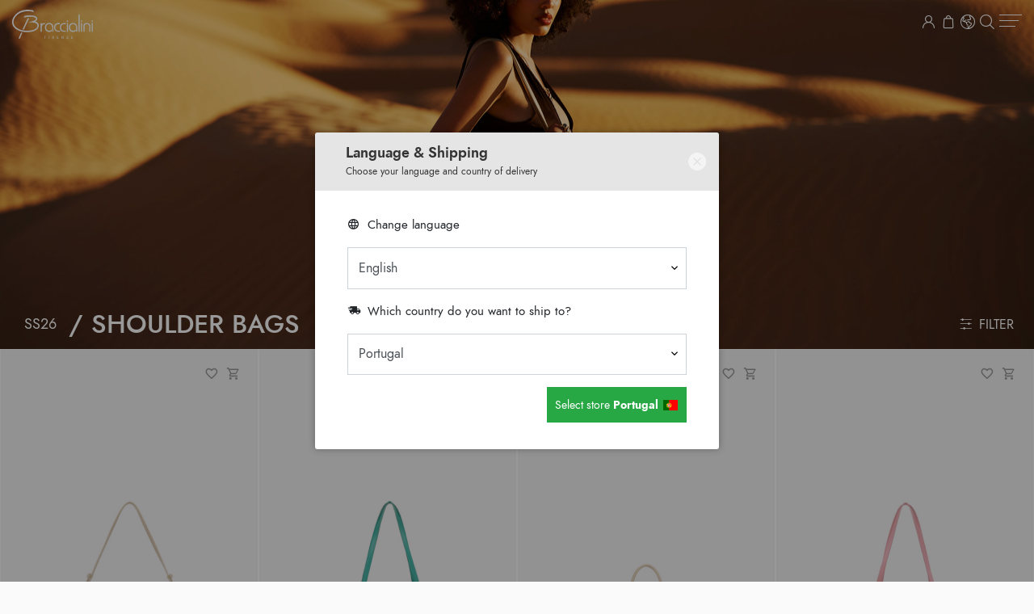

--- FILE ---
content_type: text/html; charset=utf-8
request_url: https://www.braccialini.it/en/PT/shop/woman/braccialini/shoulder-bags
body_size: 23927
content:


<!doctype html>
<html lang="en" ng-app="AngularApp">
<head><script>(function(w,i,g){w[g]=w[g]||[];if(typeof w[g].push=='function')w[g].push(i)})
(window,'AW-787191214','google_tags_first_party');</script><script async src="/n456/"></script>
			<script>
				window.dataLayer = window.dataLayer || [];
				function gtag(){dataLayer.push(arguments);}
				gtag('js', new Date());
				gtag('set', 'developer_id.dY2E1Nz', true);
				
			</script>
			
    <meta charset="utf-8">
    <meta name="google" content="notranslate" />
    <meta http-equiv="X-UA-Compatible" content="IE=edge">
    <title>Braccialini - Shoulder bags - Braccialini Official Online Shop</title>
	<meta name="description" content="Check out the new Braccialini collection and take advantage now of our special offers!">
<meta property="fb:app_id" content="210021463007215"/>
	<meta property="og:type" content="product"/>
	<meta property="og:title" content="Braccialini - Shoulder bags - Braccialini Official Online Shop" />
	<meta property="og:description" content="Check out the new Braccialini collection and take advantage now of our special offers!" />
	<meta property="og:url" content="https://www.braccialini.it/" />
	<meta property="og:image:type" content="image/jpeg" />
	
	<meta name="twitter:card" content="summary_large_image" />
	<meta name="twitter:site" content="@braccialinispa" />
	<meta name="twitter:creator" content="@braccialinispa" />
	<meta name="twitter:domain" content="braccialini.it" />
	<meta name="twitter:title" content="Braccialini - Shoulder bags - Braccialini Official Online Shop" />
	<meta name="twitter:description" content="Check out the new Braccialini collection and take advantage now of our special offers!" />
	<meta name="twitter:image0" content="" />
	<meta name="apple-mobile-web-app-capable" content="yes"><base href='https://www.braccialini.it/' />
    <link rel="apple-touch-icon" sizes="180x180" href="favicon/apple-touch-icon.png">
    <link rel="icon" type="image/png" sizes="32x32" href="favicon/favicon-32x32.png">
    <link rel="icon" type="image/png" sizes="16x16" href="favicon/favicon-16x16.png">
    <link rel="manifest" href="favicon/site.webmanifest">

    <meta name="language" content="en" /> 
    <meta name="country" content="PT" />
    <meta name="viewport" content="width=device-width, initial-scale=1 maximum-scale=2.0">
    <meta name="theme-color" content="#fbd8e0" media="(prefers-color-scheme: light)">
    <meta name="theme-color" content="#fbd8e0" media="(prefers-color-scheme: dark)">

    <!-- <meta name="theme-color" content="#fbd8e0"> -->
	<!-- <meta name="msapplication-navbutton-color" content="#fbd8e0"> -->
	<!-- <meta name="apple-mobile-web-app-status-bar-style" content="#fbd8e0"> -->
    <meta name="p:domain_verify" content="2c76ca73c3d36c3f8a3b47eb7fe085e1"/>

    <link href="https://cdn.alle4.it/css?family=EB+Garamond:400,700|Lato:300,400,700" rel="stylesheet" type="text/css">

    <link rel="preload" href="ui/min/gsap/gsap.min.js" as="script" />
	<link rel="preload" href="ui/min/gsap/ScrollTrigger.min.js" as="script" />
	<link rel="preload" href="ui/min/gsap/ScrollSmoother.min.js" as="script" />
    
    <link rel="stylesheet" type="text/css" href="ui/min/vendor.n2xsd5fdkwn6ehy5xbuicv.css">
    <link rel="stylesheet" type="text/css" href="ui/min/main.qjw53ia8nfkga565r62osq.css">
    
    



    
            <!-- Matomo Tag Manager -->
        <script type="57b7e4af32da188312bf6db8-text/javascript">
            var _mtm = window._mtm = window._mtm || [];
            _mtm.push({'mtm.startTime': (new Date().getTime()), 'event': 'mtm.Start'});
            var d=document, g=d.createElement('script'), s=d.getElementsByTagName('script')[0];
            g.async=true; g.src='https://analytics.bloomart.it/js/container_4zRZbv3x.js'; s.parentNode.insertBefore(g,s);
        </script>
        <!-- End Matomo Tag Manager -->

        <!-- Google Tag Manager -->
        <script type="57b7e4af32da188312bf6db8-text/javascript">(function(w,d,s,l,i){w[l]=w[l]||[];w[l].push({'gtm.start':
        new Date().getTime(),event:'gtm.js'});var f=d.getElementsByTagName(s)[0],
        j=d.createElement(s),dl=l!='dataLayer'?'&l='+l:'';j.async=true;j.src=
        'https://www.googletagmanager.com/gtm.js?id='+i+dl;f.parentNode.insertBefore(j,f);
        })(window,document,'script','dataLayer','GTM-KQ5GX7T');
        window.dataLayer = window.dataLayer || []; function gtag(){dataLayer.push(arguments);}</script>
        <!-- End Google Tag Manager -->
        
        <!-- Facebook Pixel Code -->
        <script type="text/plain" data-cookiefirst-category="advertising">
            !function(f,b,e,v,n,t,s)
            {if(f.fbq)return;n=f.fbq=function(){n.callMethod?
            n.callMethod.apply(n,arguments):n.queue.push(arguments)};
            if(!f._fbq)f._fbq=n;n.push=n;n.loaded=!0;n.version='2.0';
            n.queue=[];t=b.createElement(e);t.async=!0;
            t.src=v;s=b.getElementsByTagName(e)[0];
            s.parentNode.insertBefore(t,s)}(window, document,'script',
            'https://connect.facebook.net/en_US/fbevents.js');
            fbq('set', 'autoConfig', true, '1844527188971306')
            fbq('init', '1844527188971306');
            fbq('track', 'PageView', {}, { eventID: 'page_view.1769319173EHOF' });
        </script>
        <noscript>
            <img height="1" width="1" style="display:none" src="https://www.facebook.com/tr?id=1844527188971306&ev=PageView&noscript=1"/>
        </noscript>
        <!-- End Facebook Pixel Code -->
    

    </head>



<body 
    data-page="products" 
    data-logged-user="false" 
    data-locale="en-us" 
    data-language="en" 
    data-country="PT" 
    data-currency="EUR" 
    data-coa="false" 
    data-no-hero="false" 
    data-country-geocode="US" 
    data-has-promo-banner="false"
    data-free-shippings="false" data-showcase="braccialini-shoulder-bags">
    
    <noscript><iframe src="https://www.googletagmanager.com/ns.html?id=GTM-KQ5GX7T" height="0" width="0" style="display:none;visibility:hidden"></iframe></noscript>

			<header id="main-header" ng-controller="HeaderController">
			




<div id="header-promo-banner">
	<ul class="promo-messages">
		<li><span>🎁 Ordina <strong>entro il 18/12 </strong> per ricevere i tuoi regali per Natale!</span></li>
			</ul>
</div>






<nav id="main-nav">

	<div id="main-nav-content-wrapper">
	
		<a id="logo-wrapper" href="https://www.braccialini.it/en/PT/home">
			<svg version="1.1" xmlns="http://www.w3.org/2000/svg" xmlns:xlink="http://www.w3.org/1999/xlink" x="0px" y="0px" viewBox="0 0 309.885 109.1" style="enable-background:new 0 0 309.885 109.1;" xml:space="preserve">
				<g>
					<path class="main-logo-fill" d="M125.985,50.5h-4.7c-3.7,0-6.4,2.3-7.7,3.6v-3.8h-4.3v32.6h4.6V65.6c0-2.6,0.7-5.2,2.1-7.4
						c0.3-0.5,0.5-0.7,0.5-0.7c2.1-3.6,9-3.2,9.1-3.2h0.5v-3.8H125.985z"/>
					<path class="main-logo-fill" d="M168.985,75.7c-2.3-2.1-3.4-5.3-3.4-9.3c0,0,0-6.4,4.5-9.9c1.5-1.1,3.3-1.8,5.2-1.9
						c1.3,0,3.4-0.2,6.4-0.2h1.5V50h-6.2c-0.3,0-6.7-0.2-11.3,4.2c-3,2.9-4.6,7.1-4.6,12.5c0,15.9,15.1,16.1,15.2,16.1h7v-4h-5.3
						c0,0-5.4,0.3-9-3.2"/>
					<path class="main-logo-fill" d="M191.185,75.7c-2.3-2.1-3.4-5.3-3.4-9.3s0-2.4,0.9-5c0.8-2.2,2-3.8,3.7-5c1.5-1.1,3.2-1.6,5.1-1.7
						c1.3,0,3.4-0.2,6.4-0.2h1.5v-4.4h-6.2c-0.3,0-6.7-0.2-11.3,4.2c-3,2.9-4.6,7.1-4.6,12.5c0,15.9,15.1,16.1,15.2,16.1h7v-4h-5.3
						C200.185,78.9,194.785,79.2,191.185,75.7"/>
					<rect class="main-logo-fill" x="210.085" y="50" width="4.4" height="32.9"/>
					<path class="main-logo-fill" d="M212.185,39.9c-1.5,0-2.7,1.2-2.7,2.7s1.2,2.8,2.7,2.8s2.8-1.2,2.8-2.8S213.785,39.9,212.185,39.9"
						/>
					<rect class="main-logo-fill" x="254.585" y="18.4" width="4.8" height="64.5"/>
					<rect class="main-logo-fill" x="264.085" y="50" width="4.4" height="32.9"/>
					<path class="main-logo-fill" d="M266.185,39.9c-1.5,0-2.7,1.2-2.7,2.7s1.2,2.8,2.7,2.8s2.8-1.2,2.8-2.8S267.785,39.9,266.185,39.9"
						/>
					<path class="main-logo-fill" d="M286.585,49.6c-6.6,0-9.9,3-11.5,5.7c-1.1,1.9-1.7,4.1-1.7,6.3v21.3h4.6V63c0-1.5,0.3-3,0.9-4.3
						c1-2.2,3.3-4.7,8-4.7s7,2.5,8,4.7c0.6,1.3,0.9,2.8,0.9,4.3v19.9h4.3V61.6c0-2.5-0.7-4.9-2.2-6.9c-1.8-2.5-5.2-5.1-11.4-5.1"/>
					<rect class="main-logo-fill" x="305.085" y="50" width="4.4" height="32.9"/>
					<path class="main-logo-fill" d="M307.085,45.4c1.5,0,2.8-1.2,2.8-2.7s-1.2-2.7-2.8-2.7s-2.7,1.2-2.7,2.7S305.585,45.4,307.085,45.4
						"/>
					<path class="main-logo-fill" d="M59.585,0c-6.3,0-13.1,0.6-19.4,2.4c-13.3,3.8-23.9,10.7-31.3,20.5c-5.6,7.3-8,14.4-8.4,17.4l0,0
						c-3.4,21.4,12,30.9,17.1,34.1c21.5,13.3,48.5,9.9,59.1,7.8c11.8-2.3,25-9.5,25.8-22c0.7-12.2-12.5-16.1-12.6-16.1l-1.8-0.5
						l1.7-0.7c0,0,7.7-3.7,6.6-10.4c-1.1-6.5-7.2-9.9-22-11.1c-13.1-1.1-24.5,1.3-25.9,1.6c-1.3,1.3-3.2,4.9-4.1,6.8
						c9.3-2.7,20-3.8,29.4-3.2c9.9,0.6,16.3,3,17.5,6.6c0.3,0.8,0.2,1.6-0.2,2.4c-2.2,4.4-15.9,8.9-29.9,12.5c-1.4,0.4-2.3,0.6-2.3,0.6
						c17-2.6,30.7-0.2,35.3,4.4c3.1,3.2,3,6.7,3,8.2c0,1.1-0.8,11.3-21,15.7c-15.4,3.4-37.8,2.8-53.4-5.9c-9.6-5.4-20.3-15.2-16.6-31
						c1.1-4.8,5.1-12.6,11.2-18.5c6.9-6.7,17.7-12.2,27.6-14.2c22-4.4,34.9,0.8,38.5,2.7c-0.9-4.9-2.6-7.4-3-7.9
						c-1.1-0.2-10.1-2-20.9-2"/>
					<path class="main-logo-fill" d="M45.085,74.5l20.3-42.6c-1.4,0.1-3.9,0.3-6.1,0.9l-19.2,40.8C41.685,73.9,43.385,74.2,45.085,74.5"
						/>
					<path class="main-logo-fill" d="M29.585,108.6l7.4-16.8l0,0l2.6-5.5c-1.5-0.3-3.1-0.6-4.8-1l-2.6,5.5l0,0l-7.8,17.8H29.585z"/>
					<path class="main-logo-fill" d="M249.985,82.9V66.6c0-1.3-0.1-2.5-0.3-3.8c-1-5.3-3.5-8-6.2-10.2c-4-3.1-8.4-3.1-8.6-3.1
						c-16.4,0-17.2,15.1-17.2,15.3c-0.2,6.3,1.4,11.1,4.7,14.4c4.2,4.1,9.7,4.4,11,4.4s0.2,0,0.3,0c5.4-0.1,9-2.8,10.2-3.9v-5.4
						l-0.2,0.2c-4.8,4.7-8.7,4.5-8.8,4.5c-3.8,0.1-6.8-0.9-9-3c-3.8-3.7-3.6-9.8-3.6-9.8c0.6-11.8,10.7-12.3,11.2-12.4
						c4.6,0,8.1,1.9,10.3,5.7c0.2,0.4,0.4,0.7,0.6,1.1c0.9,2.1,1.4,4.3,1.4,6.6v15.6h4.5L249.985,82.9z"/>
					<path class="main-logo-fill" d="M158.185,82.9V66.6c0-1.3-0.1-2.5-0.3-3.8c-1-5.3-3.5-8-6.2-10.2c-4-3.1-8.4-3.1-8.6-3.1
						c-16.4,0-17.2,15.1-17.2,15.3c-0.2,6.3,1.4,11.1,4.7,14.4c4.2,4.1,9.7,4.4,11,4.4s0.2,0,0.3,0c5.4-0.1,9-2.8,10.2-3.9v-5.4
						l-0.2,0.2c-4.8,4.7-8.7,4.5-8.8,4.5c-3.8,0.1-6.8-0.9-9-3c-3.8-3.7-3.6-9.8-3.6-9.8c0.6-11.8,10.7-12.3,11.2-12.4
						c4.6,0,8.1,1.9,10.3,5.7c0.2,0.4,0.4,0.7,0.6,1.1c0.9,2.1,1.4,4.3,1.4,6.6v15.6h4.5L158.185,82.9z"/>
				</g>
				<g>
					<path class="main-logo-fill" d="M125.685,100.2v3.4h4v1.2h-4v4.3h-1.5V99h6.2v1.2H125.685z"/>
					<path class="main-logo-fill" d="M142.685,109h-1.5V98.9h1.5V109z"/>
					<path class="main-logo-fill" d="M161.785,109h-1.3c-0.3,0-0.5-0.1-0.6-0.3l-2.5-3.5c0-0.1-0.2-0.2-0.3-0.2c0,0-0.2,0-0.4,0h-1v4.1
						h-1.5V99h2.9c0.6,0,1.2,0,1.7,0.2s0.9,0.3,1.2,0.6c0.3,0.2,0.5,0.5,0.7,0.9c0.1,0.3,0.2,0.7,0.2,1.2s0,0.7-0.2,1s-0.3,0.6-0.5,0.8
						s-0.5,0.5-0.8,0.6c-0.3,0.2-0.6,0.3-1,0.4c0.2,0.1,0.3,0.3,0.5,0.5l2.8,3.9L161.785,109z M157.185,103.8c0.4,0,0.7,0,1-0.1
						c0.3,0,0.5-0.2,0.7-0.4s0.3-0.4,0.4-0.6c0-0.2,0.1-0.5,0.1-0.8c0-0.6-0.2-1-0.6-1.3c-0.4-0.3-1-0.4-1.7-0.4h-1.4v3.7h1.4
						L157.185,103.8z"/>
					<path class="main-logo-fill" d="M178.485,107.8v1.2h-6.2V98.9h6.2v1.2h-4.7v3.2h3.8v1.2h-3.8v3.3H178.485z"/>
					<path class="main-logo-fill" d="M197.585,99v10.1h-0.8c-0.1,0-0.2,0-0.3,0s-0.2-0.1-0.2-0.2l-5.7-7.3c0,0.1,0,0.2,0,0.4
						c0,0.1,0,0.2,0,0.3v6.9h-1.3V99.1h0.8c0.1,0,0.2,0,0.3,0s0.1,0,0.2,0.2l5.7,7.3c0-0.1,0-0.3,0-0.4c0-0.1,0-0.2,0-0.4V99
						C196.285,99,197.585,99,197.585,99z"/>
					<path class="main-logo-fill" d="M215.985,99.5c0,0.2,0,0.3-0.2,0.5l-5.6,7.8h5.6v1.2h-7.6v-0.6v-0.2c0,0,0-0.1,0.1-0.2l5.6-7.8
						h-5.4V99h7.4v0.6L215.985,99.5z"/>
					<path class="main-logo-fill" d="M232.985,107.8v1.2h-6.2V98.9h6.2v1.2h-4.7v3.2h3.8v1.2h-3.8v3.3H232.985z"/>
				</g>
			</svg>
		</a>


		<ul id="main-menu">
						<li class="menu-item has-submenu active ">
							<button class="submenu-toggle" aria-expanded="false" aria-controls="submenu-ss26">SS26</button><div class="submenu" role="menu" id="submenu-ss26"><div class="col">
								<div class="logo-wrapper">
									
										<a href="https://www.braccialini.it/en/PT/shop/woman/braccialini/bags">
											<img src="public/images/logo-braccialini-tua.svg" alt="Braccialini Tua logo" class="logo braccialini-tua">
										</a>
									
								</div>
								<ul><li class="menu-subitem  "><a href="https://www.braccialini.it/en/PT/shop/woman/braccialini/bags">View all</a></li><li class="menu-subitem  "><a href="https://www.braccialini.it/en/PT/shop/woman/braccialini/handbags">Handbags</a></li><li class="menu-subitem  active"><a href="https://www.braccialini.it/en/PT/shop/woman/braccialini/shoulder-bags">Shoulder bags</a></li><li class="menu-subitem  "><a href="https://www.braccialini.it/en/PT/shop/woman/braccialini/backpacks">Backpacks</a></li><li class="menu-subitem  "><a href="https://www.braccialini.it/en/PT/shop/woman/braccialini/crossbody-bags">Crossbody bags</a></li><li class="menu-subitem  "><a href="https://www.braccialini.it/en/PT/shop/woman/braccialini/shopper-tote">Shopper & Tote</a></li><li class="menu-subitem  "><a href="https://www.braccialini.it/en/PT/shop/woman/braccialini/mini-bag-and-clutches">Mini bags & clutches</a></li></ul>
							</div><div class="col">
								<div class="logo-wrapper">
									
										<a href="https://www.braccialini.it/en/PT/shop/woman/graziella-braccialini/bags">
											<img src="public/images/logo-graziella-braccialini.svg" alt="Graziella Braccialini logo" class="logo graziella-braccialini">
										</a>
									
								</div>
								<ul><li class="menu-subitem  "><a href="https://www.braccialini.it/en/PT/shop/woman/graziella-braccialini/bags">View all</a></li><li class="menu-subitem  "><a href="https://www.braccialini.it/en/PT/shop/woman/graziella-braccialini/handbags">Handbags</a></li><li class="menu-subitem  "><a href="https://www.braccialini.it/en/PT/shop/woman/graziella-braccialini/shoulder-bags">Shoulder bags</a></li><li class="menu-subitem  "><a href="https://www.braccialini.it/en/PT/shop/woman/graziella-braccialini/crossbody-bags">Crossbody bags</a></li><li class="menu-subitem  "><a href="https://www.braccialini.it/en/PT/shop/woman/graziella-braccialini/mini-bag-and-clutches">Mini bags & clutches</a></li></ul>
							</div></div>
						</li>
						<li class="menu-item has-submenu  ">
							<button class="submenu-toggle" aria-expanded="false" aria-controls="submenu-small-leather-goods">Small leather goods</button><div class="submenu" role="menu" id="submenu-small-leather-goods"><div class="col">
								<div class="logo-wrapper">
									
										<a href="https://www.braccialini.it/en/PT/shop/woman/braccialini/small-leather-goods">
											<img src="public/images/logo-braccialini-tua.svg" alt="Braccialini Tua logo" class="logo braccialini-tua">
										</a>
									
								</div>
								<ul><li class="menu-subitem  "><a href="https://www.braccialini.it/en/PT/shop/woman/braccialini/small-leather-goods">View all</a></li><li class="menu-subitem  "><a href="https://www.braccialini.it/en/PT/shop/woman/braccialini/large-wallets">Large wallets</a></li><li class="menu-subitem  "><a href="https://www.braccialini.it/en/PT/shop/woman/braccialini/medium-wallets">Medium wallets</a></li><li class="menu-subitem  "><a href="https://www.braccialini.it/en/PT/shop/woman/braccialini/small-wallets">Small wallets</a></li><li class="menu-subitem  "><a href="https://www.braccialini.it/en/PT/shop/woman/braccialini/pouches-and-beauty-cases">Pouches and beauty cases</a></li></ul>
							</div><div class="col">
								<div class="logo-wrapper">
									
										<a href="https://www.braccialini.it/en/PT/shop/woman/graziella-braccialini/small-leather-goods">
											<img src="public/images/logo-graziella-braccialini.svg" alt="Graziella Braccialini logo" class="logo graziella-braccialini">
										</a>
									
								</div>
								<ul><li class="menu-subitem  "><a href="https://www.braccialini.it/en/PT/shop/woman/graziella-braccialini/small-leather-goods">View all</a></li><li class="menu-subitem  "><a href="https://www.braccialini.it/en/PT/shop/woman/graziella-braccialini/small-leather-goods/large-wallets">Large wallets</a></li><li class="menu-subitem  "><a href="https://www.braccialini.it/en/PT/shop/woman/graziella-braccialini/small-leather-goods/medium-wallets">Medium wallets</a></li></ul>
							</div></div>
						</li>
						<li class="menu-item has-submenu  ">
							<button class="submenu-toggle" aria-expanded="false" aria-controls="submenu-accessories">Accessories</button><div class="submenu" role="menu" id="submenu-accessories"><div class="col">
								<div class="logo-wrapper">
									
										<a href="https://www.braccialini.it/en/PT/shop/woman/braccialini/accessories">
											<img src="public/images/logo-braccialini-tua.svg" alt="Braccialini Tua logo" class="logo braccialini-tua">
										</a>
									
								</div>
								<ul><li class="menu-subitem  "><a href="https://www.braccialini.it/en/PT/shop/woman/braccialini/accessories">View all</a></li><li class="menu-subitem  "><a href="https://www.braccialini.it/en/PT/shop/woman/braccialini/accessories/umbrellas">Umbrellas</a></li><li class="menu-subitem  "><a href="https://www.braccialini.it/en/PT/shop/woman/braccialini/accessories/keyrings-and-charms">Keyrings and charms</a></li><li class="menu-subitem  "><a href="https://www.braccialini.it/en/PT/shop/woman/braccialini/accessories/home">Home</a></li></ul>
							</div></div>
						</li><li class="menu-item ">
						<a href="https://www.braccialini.it/en/PT/shop/woman/braccialini/shoes">Shoes</a>
					</li>
						<li class="menu-item has-submenu  ">
							<button class="submenu-toggle" aria-expanded="false" aria-controls="submenu-apparel">Apparel</button><div class="submenu" role="menu" id="submenu-apparel"><div class="col">
								<div class="logo-wrapper">
									
										<a href="https://www.braccialini.it/en/PT/shop/woman/braccialini/ready-to-wear">
											<img src="public/images/logo-braccialini-tua.svg" alt="Braccialini Tua logo" class="logo braccialini-tua">
										</a>
									
								</div>
								<ul><li class="menu-subitem  "><a href="https://www.braccialini.it/en/PT/shop/woman/braccialini/ready-to-wear">View all</a></li><li class="menu-subitem  "><a href="https://www.braccialini.it/en/PT/shop/woman/braccialini/t-shirt">T-shirt</a></li><li class="menu-subitem  "><a href="https://www.braccialini.it/en/PT/shop/woman/braccialini/sweatshirts">Sweatshirts</a></li><li class="menu-subitem  "><a href="https://www.braccialini.it/en/PT/shop/woman/braccialini/scarves-and-foulards">Scarves and foulards</a></li><li class="menu-subitem  "><a href="https://www.braccialini.it/en/PT/shop/woman/braccialini/hats">Hats and gloves</a></li></ul>
							</div></div>
						</li><li class="menu-item ">
						<a href="https://www.braccialini.it/en/PT/shop/woman/suitcases">Travel</a>
					</li>
						<li class="menu-item has-submenu  custom-link">
							<button class="submenu-toggle" aria-expanded="false" aria-controls="submenu-sale">Sale</button><div class="submenu" role="menu" id="submenu-sale"><div class="col">
								<div class="logo-wrapper">
									
										<a href="https://www.braccialini.it/en/PT/shop/woman/winter-sales/braccialini/all">
											<img src="public/images/logo-braccialini-tua.svg" alt="Braccialini Tua logo" class="logo braccialini-tua">
										</a>
									
								</div>
								<ul><li class="menu-subitem  "><a href="https://www.braccialini.it/en/PT/shop/woman/winter-sales/braccialini/all">View all</a></li><li class="menu-subitem  "><a href="https://www.braccialini.it/en/PT/shop/woman/winter-sales/braccialini/bags">Bags</a></li><li class="menu-subitem  "><a href="https://www.braccialini.it/en/PT/shop/woman/winter-sales/braccialini/small-leather-goods">Small Leather Goods</a></li><li class="menu-subitem  "><a href="https://www.braccialini.it/en/PT/shop/woman/winter-sales/braccialini/accessories">Accessories</a></li><li class="menu-subitem  "><a href="https://www.braccialini.it/en/PT/shop/woman/winter-sales/braccialini/shoes">Shoes</a></li><li class="menu-subitem  "><a href="https://www.braccialini.it/en/PT/shop/woman/winter-sales/braccialini/clothing">Clothing</a></li></ul>
							</div><div class="col">
								<div class="logo-wrapper">
									
										<a href="https://www.braccialini.it/en/PT/shop/woman/winter-sales/graziella-braccialini/all">
											<img src="public/images/logo-graziella-braccialini.svg" alt="Graziella Braccialini logo" class="logo graziella-braccialini">
										</a>
									
								</div>
								<ul><li class="menu-subitem  "><a href="https://www.braccialini.it/en/PT/shop/woman/winter-sales/graziella-braccialini/all">View all</a></li><li class="menu-subitem  "><a href="https://www.braccialini.it/en/PT/shop/woman/winter-sales/graziella-braccialini/bags">Bags</a></li><li class="menu-subitem  "><a href="https://www.braccialini.it/en/PT/shop/woman/winter-sales/graziella-braccialini/small-leather-goods">Small Leather Goods</a></li></ul>
							</div></div>
						</li></ul>
		
		<ul id="utility-menu">
			
			<li class="dropdown menu-item">
				<a href="javascript:;" data-dropdown="user-menu" data-tippy-placement="top-end" data-tippy-template="default">
					<i class="flaticon-user"></i>
				</a>
			</li>
			<li class="dropdown menu-item">
				<a href="javascript:;" ng-click="toggleCart()">					<i class="flaticon-shopping-bag"><span class="badge count-total" ng-cloak ng-if="cartInfo.totalCount">{{ cartInfo.totalCount }}</span></i>
				</a>
			</li>
			
			<li class="menu-item">
				<a href="javascript:;" data-izimodal-open="#locale-modal">
					<i class="flaticon-globe"></i>
				</a>
			</li>
			<li class="menu-item">
				<a href="javascript:;" ng-click="toggleSearchBar();" title="Search">
					<i class="flaticon-search"></i>
				</a>
			</li> 
			<li class="mobile-menu-toggle">
				<a href="javascript:;">
					<button class="hamburger hamburger--collapse toggle-menu" type="button" aria-label="Main menu">
						<span class="hamburger-box">
							<span class="hamburger-inner"></span>
						</span>
					</button>
				</a>
			</li>

		</ul>

	</div>


</nav>

<div class="nav-backdrop"></div>





<div class="tippy-dropdown-wrapper">

		<div class="header-dropdown" data-dropdown-ref="user-menu" data-append-to="header">
				<ul class="list-menu">
			
			
				<li >
					<a href="https://www.braccialini.it/en/PT/reserved/wishlist">
						<span>
							<i class="mdi mdi-heart"></i> Wish list							<span class="wishlist-count" ng-init="wishlistCount = 0" ng-show="wishlistCount > 0" ng-cloak>({{ wishlistCount }})</span>
						</span>
					</a>
				</li>
				<li>
					<a href="https://www.braccialini.it/en/PT/reserved/signin" >
						<span><i class="mdi mdi-lock-open-outline"></i> Log In</span>
					</a>
				</li>

					</ul>
	</div>

</div>
		</header>
    
    <main>
        <div class="header-spacer"></div>    


			<section class="parallax-background hero-image" data-slug="braccialini-shoulder-bags">
			<div class="parallax" style="background-image: url('https://d16n6m2d0xmzt3.cloudfront.net/products/emotional/stripes/braccialini-shoulder-bags-20260104144113.jpg');"></div>
					</section>
	



	<section class="articles-grid" ng-controller="ArticlesController" data-slug="braccialini-shoulder-bags">
		
	<div class="sub-header-wrapper emotional-position">
		<input type="hidden" name="sort_order" ng-model="sortOrder" ng-init="sortOrder='default'" value="default">
		<div class="sub-header scrolling-header">
			<div class="contents">
				
				<ul>
					<li class="current-section-label">SS26</li>
			<li class="active has-parent">
				<span>Shoulder bags</span>
			</li>				</ul>
				
				<ul>
											<li>
							<a href="javascript:;" ng-click="toggleFilters();">
								<i class="flaticon-filter"></i> Filter 							</a>
						</li>
									</ul>

			</div>
		</div>
	</div>


		
		<div class="articles  " id="articles-list">
			<article 
							id="B19062-TY-305-UNI" 
							data-id="69282f5b41ee3b47810b51de" 
							data-sku="B19062-TY-305-UNI"
							ng-mouseenter="swapImage($event, 'https://d16n6m2d0xmzt3.cloudfront.net/products/cover/8052991261177_02.jpg?versionId=sEfw81HENQn1YRYYCW7AyFM3NX_PDnmY')" ng-mouseleave="resetImage($event)" 
							class="has-fidelity" 
							data-page="1">
							
							<a href="https://www.braccialini.it/en/PT/shop/woman/bags/shoulder-bags-braccialini/B19062-TY-305-UNI">
								
								<span class="image-container">
									<span class="image">
										<img class="js-lazy-preload" data-preload="https://d16n6m2d0xmzt3.cloudfront.net/products/cover/8052991261177_01.jpg?versionId=mgRlR0nOFuvsRpiihSOENsn8ZpTD4t20">
									</span>
								</span><span class="informations">
							<span class="title">Jacquard</span>
								<div class="prices-wrapper"><div class="price fidelity-tip" data-original-price="€ 304,00">€ 259<i class="decimal">,00</i><span class="fidelity">F</span></div></div>
							</span><span class="wishlist" ng-click="toggleWishlist($event);" data-variant="B19062-TY-305-UNI" title="Add to wishlist"><i class="mdi"></i></span><span class="add-to-cart" ng-click="addToCart($event);" data-luxe="false" data-sku="B19062-TY-305-UNI" data-availability="2" title="Add to cart"><i class="mdi mdi-cart-outline"></i></span><i class="mdi mdi-loading rotating-icon loading"></i>
								</a>
						</article><article 
							id="B19035-PP-648-UNI" 
							data-id="69282f5b41ee3b47810b5178" 
							data-sku="B19035-PP-648-UNI"
							ng-mouseenter="swapImage($event, 'https://d16n6m2d0xmzt3.cloudfront.net/products/cover/8052991262068_02.jpg?versionId=ADGhuCmPY80fXbJjpVcK9vJ4u8k1zZRu')" ng-mouseleave="resetImage($event)" 
							class="has-fidelity" 
							>
							
							<a href="https://www.braccialini.it/en/PT/shop/woman/bags/shopping-bags-braccialini/B19035-PP-648-UNI">
								
								<span class="image-container">
									<span class="image">
										<img class="js-lazy-preload" data-preload="https://d16n6m2d0xmzt3.cloudfront.net/products/cover/8052991262068_01.jpg?versionId=LMWO3iOELfbmiSvH8wKlnkO4NaepTWY.">
									</span>
								</span><ul class="variants"><li data-url="https://www.braccialini.it/en/PT/shop/woman/bags/shopping-bags-braccialini/B19035-PP-001-UNI" class="" ng-mouseenter="selectVariant('8052991262037', 'B19035-PP-001-UNI', '69282f5b41ee3b47810b5178', $event);" ng-click="selectVariant('8052991262037', 'B19035-PP-001-UNI', '69282f5b41ee3b47810b5178', $event);">
									<img class="js-lazy-preload" data-preload="https://d16n6m2d0xmzt3.cloudfront.net/products/cover_mini/8052991262037_01.jpg?versionId=7QYNIaeBNIEBm3BbC9oHZfOUUHPsi6xB">
								</li><li data-url="https://www.braccialini.it/en/PT/shop/woman/bags/shopping-bags-braccialini/B19035-PP-100-UNI" class="" ng-mouseenter="selectVariant('8052991262020', 'B19035-PP-100-UNI', '69282f5b41ee3b47810b5178', $event);" ng-click="selectVariant('8052991262020', 'B19035-PP-100-UNI', '69282f5b41ee3b47810b5178', $event);">
									<img class="js-lazy-preload" data-preload="https://d16n6m2d0xmzt3.cloudfront.net/products/cover_mini/8052991262020_01.jpg?versionId=9Pjosd6qsFCv..hP1UGbN_jBX9u.6KJj">
								</li><li data-url="https://www.braccialini.it/en/PT/shop/woman/bags/shopping-bags-braccialini/B19035-PP-200-UNI" class="" ng-mouseenter="selectVariant('8052991262075', 'B19035-PP-200-UNI', '69282f5b41ee3b47810b5178', $event);" ng-click="selectVariant('8052991262075', 'B19035-PP-200-UNI', '69282f5b41ee3b47810b5178', $event);">
									<img class="js-lazy-preload" data-preload="https://d16n6m2d0xmzt3.cloudfront.net/products/cover_mini/8052991262075_01.jpg?versionId=0OuhZ6anXDHv.UnZPHR8qRwSy_1mKW22">
								</li><li data-url="https://www.braccialini.it/en/PT/shop/woman/bags/shopping-bags-braccialini/B19035-PP-367-UNI" class="" ng-mouseenter="selectVariant('8052991262051', 'B19035-PP-367-UNI', '69282f5b41ee3b47810b5178', $event);" ng-click="selectVariant('8052991262051', 'B19035-PP-367-UNI', '69282f5b41ee3b47810b5178', $event);">
									<img class="js-lazy-preload" data-preload="https://d16n6m2d0xmzt3.cloudfront.net/products/cover_mini/8052991262051_01.jpg?versionId=XSXnFj.u8R3UuhDcNJiDW5eC80AsHSwi">
								</li><li data-url="https://www.braccialini.it/en/PT/shop/woman/bags/shopping-bags-braccialini/B19035-PP-422-UNI" class="" ng-mouseenter="selectVariant('8052991262044', 'B19035-PP-422-UNI', '69282f5b41ee3b47810b5178', $event);" ng-click="selectVariant('8052991262044', 'B19035-PP-422-UNI', '69282f5b41ee3b47810b5178', $event);">
									<img class="js-lazy-preload" data-preload="https://d16n6m2d0xmzt3.cloudfront.net/products/cover_mini/8052991262044_01.jpg?versionId=q082SjLjkSkZ.rnS2O7bk.gG1AEkBIJF">
								</li><li data-url="https://www.braccialini.it/en/PT/shop/woman/bags/shopping-bags-braccialini/B19035-PP-648-UNI" class="current" ng-mouseenter="selectVariant('8052991262068', 'B19035-PP-648-UNI', '69282f5b41ee3b47810b5178', $event);" ng-click="selectVariant('8052991262068', 'B19035-PP-648-UNI', '69282f5b41ee3b47810b5178', $event);">
									<img class="js-lazy-preload" data-preload="https://d16n6m2d0xmzt3.cloudfront.net/products/cover_mini/8052991262068_01.jpg?versionId=9QjfOHC0F5h63evFBIlgvRhxM03xlDno">
								</li></ul><span class="informations">
							<span class="title">Double</span>
								<div class="prices-wrapper"><div class="price fidelity-tip" data-original-price="€ 281,00">€ 239<i class="decimal">,00</i><span class="fidelity">F</span></div></div>
							</span><span class="wishlist" ng-click="toggleWishlist($event);" data-variant="B19035-PP-648-UNI" title="Add to wishlist"><i class="mdi"></i></span><span class="add-to-cart" ng-click="addToCart($event);" data-luxe="false" data-sku="B19035-PP-648-UNI" data-availability="2" title="Add to cart"><i class="mdi mdi-cart-outline"></i></span><i class="mdi mdi-loading rotating-icon loading"></i>
								</a>
						</article><article 
							id="B19063-TY-305-UNI" 
							data-id="69282f5b41ee3b47810b51df" 
							data-sku="B19063-TY-305-UNI"
							ng-mouseenter="swapImage($event, 'https://d16n6m2d0xmzt3.cloudfront.net/products/cover/8052991261184_02.jpg?versionId=4WZ64WJ24ipVxIfYfDP9p7rfuqThC4_A')" ng-mouseleave="resetImage($event)" 
							class="has-fidelity" 
							>
							
							<a href="https://www.braccialini.it/en/PT/shop/woman/bags/boston-bags-braccialini/B19063-TY-305-UNI">
								
								<span class="image-container">
									<span class="image">
										<img class="js-lazy-preload" data-preload="https://d16n6m2d0xmzt3.cloudfront.net/products/cover/8052991261184_01.jpg?versionId=sexINQSQV1XcH8taAJODt82KIGHy00Nv">
									</span>
								</span><span class="informations">
							<span class="title">Jacquard</span>
								<div class="prices-wrapper"><div class="price fidelity-tip" data-original-price="€ 292,00">€ 249<i class="decimal">,00</i><span class="fidelity">F</span></div></div>
							</span><span class="wishlist" ng-click="toggleWishlist($event);" data-variant="B19063-TY-305-UNI" title="Add to wishlist"><i class="mdi"></i></span><span class="add-to-cart" ng-click="addToCart($event);" data-luxe="false" data-sku="B19063-TY-305-UNI" data-availability="2" title="Add to cart"><i class="mdi mdi-cart-outline"></i></span><i class="mdi mdi-loading rotating-icon loading"></i>
								</a>
						</article><article 
							id="B19035-PP-422-UNI" 
							data-id="69282f5b41ee3b47810b5177" 
							data-sku="B19035-PP-422-UNI"
							ng-mouseenter="swapImage($event, 'https://d16n6m2d0xmzt3.cloudfront.net/products/cover/8052991262044_02.jpg?versionId=GR7HDunHP84TUwQX..8tKku7cTxAJsIy')" ng-mouseleave="resetImage($event)" 
							class="has-fidelity" 
							>
							
							<a href="https://www.braccialini.it/en/PT/shop/woman/bags/shopping-bags-braccialini/B19035-PP-422-UNI">
								
								<span class="image-container">
									<span class="image">
										<img class="js-lazy-preload" data-preload="https://d16n6m2d0xmzt3.cloudfront.net/products/cover/8052991262044_01.jpg?versionId=DfdgOmvB6PeCsNt_xyUxSwBuweqQ8W6i">
									</span>
								</span><ul class="variants"><li data-url="https://www.braccialini.it/en/PT/shop/woman/bags/shopping-bags-braccialini/B19035-PP-001-UNI" class="" ng-mouseenter="selectVariant('8052991262037', 'B19035-PP-001-UNI', '69282f5b41ee3b47810b5177', $event);" ng-click="selectVariant('8052991262037', 'B19035-PP-001-UNI', '69282f5b41ee3b47810b5177', $event);">
									<img class="js-lazy-preload" data-preload="https://d16n6m2d0xmzt3.cloudfront.net/products/cover_mini/8052991262037_01.jpg?versionId=7QYNIaeBNIEBm3BbC9oHZfOUUHPsi6xB">
								</li><li data-url="https://www.braccialini.it/en/PT/shop/woman/bags/shopping-bags-braccialini/B19035-PP-100-UNI" class="" ng-mouseenter="selectVariant('8052991262020', 'B19035-PP-100-UNI', '69282f5b41ee3b47810b5177', $event);" ng-click="selectVariant('8052991262020', 'B19035-PP-100-UNI', '69282f5b41ee3b47810b5177', $event);">
									<img class="js-lazy-preload" data-preload="https://d16n6m2d0xmzt3.cloudfront.net/products/cover_mini/8052991262020_01.jpg?versionId=9Pjosd6qsFCv..hP1UGbN_jBX9u.6KJj">
								</li><li data-url="https://www.braccialini.it/en/PT/shop/woman/bags/shopping-bags-braccialini/B19035-PP-200-UNI" class="" ng-mouseenter="selectVariant('8052991262075', 'B19035-PP-200-UNI', '69282f5b41ee3b47810b5177', $event);" ng-click="selectVariant('8052991262075', 'B19035-PP-200-UNI', '69282f5b41ee3b47810b5177', $event);">
									<img class="js-lazy-preload" data-preload="https://d16n6m2d0xmzt3.cloudfront.net/products/cover_mini/8052991262075_01.jpg?versionId=0OuhZ6anXDHv.UnZPHR8qRwSy_1mKW22">
								</li><li data-url="https://www.braccialini.it/en/PT/shop/woman/bags/shopping-bags-braccialini/B19035-PP-367-UNI" class="" ng-mouseenter="selectVariant('8052991262051', 'B19035-PP-367-UNI', '69282f5b41ee3b47810b5177', $event);" ng-click="selectVariant('8052991262051', 'B19035-PP-367-UNI', '69282f5b41ee3b47810b5177', $event);">
									<img class="js-lazy-preload" data-preload="https://d16n6m2d0xmzt3.cloudfront.net/products/cover_mini/8052991262051_01.jpg?versionId=XSXnFj.u8R3UuhDcNJiDW5eC80AsHSwi">
								</li><li data-url="https://www.braccialini.it/en/PT/shop/woman/bags/shopping-bags-braccialini/B19035-PP-422-UNI" class="current" ng-mouseenter="selectVariant('8052991262044', 'B19035-PP-422-UNI', '69282f5b41ee3b47810b5177', $event);" ng-click="selectVariant('8052991262044', 'B19035-PP-422-UNI', '69282f5b41ee3b47810b5177', $event);">
									<img class="js-lazy-preload" data-preload="https://d16n6m2d0xmzt3.cloudfront.net/products/cover_mini/8052991262044_01.jpg?versionId=q082SjLjkSkZ.rnS2O7bk.gG1AEkBIJF">
								</li><li data-url="https://www.braccialini.it/en/PT/shop/woman/bags/shopping-bags-braccialini/B19035-PP-648-UNI" class="" ng-mouseenter="selectVariant('8052991262068', 'B19035-PP-648-UNI', '69282f5b41ee3b47810b5177', $event);" ng-click="selectVariant('8052991262068', 'B19035-PP-648-UNI', '69282f5b41ee3b47810b5177', $event);">
									<img class="js-lazy-preload" data-preload="https://d16n6m2d0xmzt3.cloudfront.net/products/cover_mini/8052991262068_01.jpg?versionId=9QjfOHC0F5h63evFBIlgvRhxM03xlDno">
								</li></ul><span class="informations">
							<span class="title">Double</span>
								<div class="prices-wrapper"><div class="price fidelity-tip" data-original-price="€ 281,00">€ 239<i class="decimal">,00</i><span class="fidelity">F</span></div></div>
							</span><span class="wishlist" ng-click="toggleWishlist($event);" data-variant="B19035-PP-422-UNI" title="Add to wishlist"><i class="mdi"></i></span><span class="add-to-cart" ng-click="addToCart($event);" data-luxe="false" data-sku="B19035-PP-422-UNI" data-availability="2" title="Add to cart"><i class="mdi mdi-cart-outline"></i></span><i class="mdi mdi-loading rotating-icon loading"></i>
								</a>
						</article><article 
							id="B19082-PP-367-UNI" 
							data-id="69282f5b41ee3b47810b51fb" 
							data-sku="B19082-PP-367-UNI"
							ng-mouseenter="swapImage($event, 'https://d16n6m2d0xmzt3.cloudfront.net/products/cover/8052991266745_02.jpg?versionId=yFDLi9dBRvoIq2NJABGgN8F9OhcjnO._')" ng-mouseleave="resetImage($event)" 
							class="has-fidelity" 
							>
							
							<a href="https://www.braccialini.it/en/PT/shop/woman/bags/shoulder-bags-braccialini/B19082-PP-367-UNI">
								
								<span class="image-container">
									<span class="image">
										<img class="js-lazy-preload" data-preload="https://d16n6m2d0xmzt3.cloudfront.net/products/cover/8052991266745_01.jpg?versionId=jchhZacQ2B1Nxop2vf0wzQN2LYzSZld_">
									</span>
								</span><ul class="variants"><li data-url="https://www.braccialini.it/en/PT/shop/woman/bags/shoulder-bags-braccialini/B19082-PP-001-UNI" class="" ng-mouseenter="selectVariant('8052991266714', 'B19082-PP-001-UNI', '69282f5b41ee3b47810b51fb', $event);" ng-click="selectVariant('8052991266714', 'B19082-PP-001-UNI', '69282f5b41ee3b47810b51fb', $event);">
									<img class="js-lazy-preload" data-preload="https://d16n6m2d0xmzt3.cloudfront.net/products/cover_mini/8052991266714_01.jpg?versionId=P5M2RWZXHSZRjOSSCh7WNj9p8w799mlj">
								</li><li data-url="https://www.braccialini.it/en/PT/shop/woman/bags/shoulder-bags-braccialini/B19082-PP-100-UNI" class="" ng-mouseenter="selectVariant('8052991266721', 'B19082-PP-100-UNI', '69282f5b41ee3b47810b51fb', $event);" ng-click="selectVariant('8052991266721', 'B19082-PP-100-UNI', '69282f5b41ee3b47810b51fb', $event);">
									<img class="js-lazy-preload" data-preload="https://d16n6m2d0xmzt3.cloudfront.net/products/cover_mini/8052991266721_01.jpg?versionId=JnECmAydgH2Pwq0hBrknLNlQG__Rigcm">
								</li><li data-url="https://www.braccialini.it/en/PT/shop/woman/bags/shoulder-bags-braccialini/B19082-PP-200-UNI" class="" ng-mouseenter="selectVariant('8052991262549', 'B19082-PP-200-UNI', '69282f5b41ee3b47810b51fb', $event);" ng-click="selectVariant('8052991262549', 'B19082-PP-200-UNI', '69282f5b41ee3b47810b51fb', $event);">
									<img class="js-lazy-preload" data-preload="https://d16n6m2d0xmzt3.cloudfront.net/products/cover_mini/8052991262549_01.jpg?versionId=Fa8M5f67LH2tR205h2Fb8SN9yjwOIOQJ">
								</li><li data-url="https://www.braccialini.it/en/PT/shop/woman/bags/shoulder-bags-braccialini/B19082-PP-367-UNI" class="current" ng-mouseenter="selectVariant('8052991266745', 'B19082-PP-367-UNI', '69282f5b41ee3b47810b51fb', $event);" ng-click="selectVariant('8052991266745', 'B19082-PP-367-UNI', '69282f5b41ee3b47810b51fb', $event);">
									<img class="js-lazy-preload" data-preload="https://d16n6m2d0xmzt3.cloudfront.net/products/cover_mini/8052991266745_01.jpg?versionId=TDBzjZA3UwNHuGppAMtRSi0OrrZGcEQV">
								</li><li data-url="https://www.braccialini.it/en/PT/shop/woman/bags/shoulder-bags-braccialini/B19082-PP-P42-UNI" class="" ng-mouseenter="selectVariant('8052991266752', 'B19082-PP-P42-UNI', '69282f5b41ee3b47810b51fb', $event);" ng-click="selectVariant('8052991266752', 'B19082-PP-P42-UNI', '69282f5b41ee3b47810b51fb', $event);">
									<img class="js-lazy-preload" data-preload="https://d16n6m2d0xmzt3.cloudfront.net/products/cover_mini/8052991266752_01.jpg?versionId=6DI41qYZQ3dvC6qUPYA7PuGG8Ddh.vG3">
								</li></ul><span class="informations">
							<span class="title">Sara</span>
								<div class="prices-wrapper"><div class="price fidelity-tip" data-original-price="€ 345,00">€ 294<i class="decimal">,00</i><span class="fidelity">F</span></div></div>
							</span><span class="wishlist" ng-click="toggleWishlist($event);" data-variant="B19082-PP-367-UNI" title="Add to wishlist"><i class="mdi"></i></span><span class="add-to-cart" ng-click="addToCart($event);" data-luxe="false" data-sku="B19082-PP-367-UNI" data-availability="2" title="Add to cart"><i class="mdi mdi-cart-outline"></i></span><i class="mdi mdi-loading rotating-icon loading"></i>
								</a>
						</article><article 
							id="B19058-PP-305-UNI" 
							data-id="69282f5b41ee3b47810b5263" 
							data-sku="B19058-PP-305-UNI"
							ng-mouseenter="swapImage($event, 'https://d16n6m2d0xmzt3.cloudfront.net/products/cover/8052991265045_02.jpg?versionId=qvVhsoTkuozGFtZ2P6vzJqzm5spVAZHC')" ng-mouseleave="resetImage($event)" 
							class="has-fidelity" 
							>
							
							<a href="https://www.braccialini.it/en/PT/shop/woman/bags/shopping-bags-braccialini/B19058-PP-305-UNI">
								
								<span class="image-container">
									<span class="image">
										<img class="js-lazy-preload" data-preload="https://d16n6m2d0xmzt3.cloudfront.net/products/cover/8052991265045_01.jpg?versionId=Nqv5qwTvl4LcDsE_H7seuqcGfhKaUJwt">
									</span>
								</span><span class="informations">
							<span class="title">Monogram</span>
								<div class="prices-wrapper"><div class="price fidelity-tip" data-original-price="€ 351,00">€ 299<i class="decimal">,00</i><span class="fidelity">F</span></div></div>
							</span><span class="wishlist" ng-click="toggleWishlist($event);" data-variant="B19058-PP-305-UNI" title="Add to wishlist"><i class="mdi"></i></span><span class="add-to-cart" ng-click="addToCart($event);" data-luxe="false" data-sku="B19058-PP-305-UNI" data-availability="3" title="Add to cart"><i class="mdi mdi-cart-outline"></i></span><i class="mdi mdi-loading rotating-icon loading"></i>
								</a>
						</article><article 
							id="B19011-PP-367-UNI" 
							data-id="69282f5b41ee3b47810b51bb" 
							data-sku="B19011-PP-367-UNI"
							ng-mouseenter="swapImage($event, 'https://d16n6m2d0xmzt3.cloudfront.net/products/cover/8052991266363_02.jpg?versionId=9jqkAlMaDKRc1m1aIvw4yRGRwEA1YyKc')" ng-mouseleave="resetImage($event)" 
							class="has-fidelity" 
							>
							
							<a href="https://www.braccialini.it/en/PT/shop/woman/bags/shoulder-bags-braccialini/B19011-PP-367-UNI">
								
								<span class="image-container">
									<span class="image">
										<img class="js-lazy-preload" data-preload="https://d16n6m2d0xmzt3.cloudfront.net/products/cover/8052991266363_01.jpg?versionId=_oUEcpnpkY07_0GnTsV45VWr8bl8SGcD">
									</span>
								</span><ul class="variants"><li data-url="https://www.braccialini.it/en/PT/shop/woman/bags/shoulder-bags-braccialini/B19011-PP-001-UNI" class="" ng-mouseenter="selectVariant('8052991262181', 'B19011-PP-001-UNI', '69282f5b41ee3b47810b51bb', $event);" ng-click="selectVariant('8052991262181', 'B19011-PP-001-UNI', '69282f5b41ee3b47810b51bb', $event);">
									<img class="js-lazy-preload" data-preload="https://d16n6m2d0xmzt3.cloudfront.net/products/cover_mini/8052991262181_01.jpg?versionId=W0HxVHFXHlCv_cH6NieP2mqnAahSq8.5">
								</li><li data-url="https://www.braccialini.it/en/PT/shop/woman/bags/shoulder-bags-braccialini/B19011-PP-100-UNI" class="" ng-mouseenter="selectVariant('8052991266332', 'B19011-PP-100-UNI', '69282f5b41ee3b47810b51bb', $event);" ng-click="selectVariant('8052991266332', 'B19011-PP-100-UNI', '69282f5b41ee3b47810b51bb', $event);">
									<img class="js-lazy-preload" data-preload="https://d16n6m2d0xmzt3.cloudfront.net/products/cover_mini/8052991266332_01.jpg?versionId=mGLwOeZaE.Rm4oeEug6hYatXt55opXuG">
								</li><li data-url="https://www.braccialini.it/en/PT/shop/woman/bags/shoulder-bags-braccialini/B19011-PP-200-UNI" class="" ng-mouseenter="selectVariant('8052991266356', 'B19011-PP-200-UNI', '69282f5b41ee3b47810b51bb', $event);" ng-click="selectVariant('8052991266356', 'B19011-PP-200-UNI', '69282f5b41ee3b47810b51bb', $event);">
									<img class="js-lazy-preload" data-preload="https://d16n6m2d0xmzt3.cloudfront.net/products/cover_mini/8052991266356_01.jpg?versionId=aACxvbsPqxM4lmfrWm6Pg.CsM0QmrJ3U">
								</li><li data-url="https://www.braccialini.it/en/PT/shop/woman/bags/shoulder-bags-braccialini/B19011-PP-367-UNI" class="current" ng-mouseenter="selectVariant('8052991266363', 'B19011-PP-367-UNI', '69282f5b41ee3b47810b51bb', $event);" ng-click="selectVariant('8052991266363', 'B19011-PP-367-UNI', '69282f5b41ee3b47810b51bb', $event);">
									<img class="js-lazy-preload" data-preload="https://d16n6m2d0xmzt3.cloudfront.net/products/cover_mini/8052991266363_01.jpg?versionId=PbQqDnVkxCbSbS_ZYIgRDL3cnvREwJHi">
								</li><li data-url="https://www.braccialini.it/en/PT/shop/woman/bags/shoulder-bags-braccialini/B19011-PP-648-UNI" class="" ng-mouseenter="selectVariant('8052991266370', 'B19011-PP-648-UNI', '69282f5b41ee3b47810b51bb', $event);" ng-click="selectVariant('8052991266370', 'B19011-PP-648-UNI', '69282f5b41ee3b47810b51bb', $event);">
									<img class="js-lazy-preload" data-preload="https://d16n6m2d0xmzt3.cloudfront.net/products/cover_mini/8052991266370_01.jpg?versionId=zXRrLm7oUU3i42lC6WdDJcD3uAHRxhFl">
								</li></ul><span class="informations">
							<span class="title">Michelle</span>
								<div class="prices-wrapper"><div class="price fidelity-tip" data-original-price="€ 345,00">€ 294<i class="decimal">,00</i><span class="fidelity">F</span></div></div>
							</span><span class="wishlist" ng-click="toggleWishlist($event);" data-variant="B19011-PP-367-UNI" title="Add to wishlist"><i class="mdi"></i></span><span class="add-to-cart" ng-click="addToCart($event);" data-luxe="false" data-sku="B19011-PP-367-UNI" data-availability="3" title="Add to cart"><i class="mdi mdi-cart-outline"></i></span><i class="mdi mdi-loading rotating-icon loading"></i>
								</a>
						</article><article 
							id="B19053-PP-305-UNI" 
							data-id="69282f5b41ee3b47810b51d4" 
							data-sku="B19053-PP-305-UNI"
							ng-mouseenter="swapImage($event, 'https://d16n6m2d0xmzt3.cloudfront.net/products/cover/8052991262341_02.jpg?versionId=qFOD.4tB5SCE1OTzLZA9bF26ntU7qZpv')" ng-mouseleave="resetImage($event)" 
							class="has-fidelity" 
							>
							
							<a href="https://www.braccialini.it/en/PT/shop/woman/bags/shoulder-bags-braccialini/B19053-PP-305-UNI">
								
								<span class="image-container">
									<span class="image">
										<img class="js-lazy-preload" data-preload="https://d16n6m2d0xmzt3.cloudfront.net/products/cover/8052991262341_01.jpg?versionId=Go5Oaj0TfzVL6TgvcNPsaRcjIt6PRjRy">
									</span>
								</span><span class="informations">
							<span class="title">Monogram</span>
								<div class="prices-wrapper"><div class="price fidelity-tip" data-original-price="€ 345,00">€ 294<i class="decimal">,00</i><span class="fidelity">F</span></div></div>
							</span><span class="wishlist" ng-click="toggleWishlist($event);" data-variant="B19053-PP-305-UNI" title="Add to wishlist"><i class="mdi"></i></span><span class="add-to-cart" ng-click="addToCart($event);" data-luxe="false" data-sku="B19053-PP-305-UNI" data-availability="3" title="Add to cart"><i class="mdi mdi-cart-outline"></i></span><i class="mdi mdi-loading rotating-icon loading"></i>
								</a>
						</article><article 
							id="B18890-PP-P42-UNI" 
							data-id="69282f5a41ee3b47810b5102" 
							data-sku="B18890-PP-P42-UNI"
							ng-mouseenter="swapImage($event, 'https://d16n6m2d0xmzt3.cloudfront.net/products/cover/8052991261962_02.jpg?versionId=qnQcbwB8sssJUSUZ2N5HwCxYsmigRFPv')" ng-mouseleave="resetImage($event)" 
							class="has-fidelity" 
							>
							
							<a href="https://www.braccialini.it/en/PT/shop/woman/bags/shoulder-bags-braccialini/B18890-PP-P42-UNI">
								
								<span class="image-container">
									<span class="image">
										<img class="js-lazy-preload" data-preload="https://d16n6m2d0xmzt3.cloudfront.net/products/cover/8052991261962_01.jpg?versionId=d4RhX9VUmBjUihRaodsY9Y7TR_PQ97oa">
									</span>
								</span><ul class="variants"><li data-url="https://www.braccialini.it/en/PT/shop/woman/bags/shoulder-bags-braccialini/B18890-PP-001-UNI" class="" ng-mouseenter="selectVariant('8052991261894', 'B18890-PP-001-UNI', '69282f5a41ee3b47810b5102', $event);" ng-click="selectVariant('8052991261894', 'B18890-PP-001-UNI', '69282f5a41ee3b47810b5102', $event);">
									<img class="js-lazy-preload" data-preload="https://d16n6m2d0xmzt3.cloudfront.net/products/cover_mini/8052991261894_01.jpg?versionId=8KKVfBth3AkrC_J_FHyop.blKET.C4FH">
								</li><li data-url="https://www.braccialini.it/en/PT/shop/woman/bags/shoulder-bags-braccialini/B18890-PP-100-UNI" class="" ng-mouseenter="selectVariant('8052991261900', 'B18890-PP-100-UNI', '69282f5a41ee3b47810b5102', $event);" ng-click="selectVariant('8052991261900', 'B18890-PP-100-UNI', '69282f5a41ee3b47810b5102', $event);">
									<img class="js-lazy-preload" data-preload="https://d16n6m2d0xmzt3.cloudfront.net/products/cover_mini/8052991261900_01.jpg?versionId=k4f9zookDS6zc_cGebEvL2VdO7k4V3Ky">
								</li><li data-url="https://www.braccialini.it/en/PT/shop/woman/bags/shoulder-bags-braccialini/B18890-PP-200-UNI" class="" ng-mouseenter="selectVariant('8052991261917', 'B18890-PP-200-UNI', '69282f5a41ee3b47810b5102', $event);" ng-click="selectVariant('8052991261917', 'B18890-PP-200-UNI', '69282f5a41ee3b47810b5102', $event);">
									<img class="js-lazy-preload" data-preload="https://d16n6m2d0xmzt3.cloudfront.net/products/cover_mini/8052991261917_01.jpg?versionId=DLtO8_sAjujFSAT23I.NCPKm47OhwikG">
								</li><li data-url="https://www.braccialini.it/en/PT/shop/woman/bags/shoulder-bags-braccialini/B18890-PP-305-UNI" class="" ng-mouseenter="selectVariant('8052991261986', 'B18890-PP-305-UNI', '69282f5a41ee3b47810b5102', $event);" ng-click="selectVariant('8052991261986', 'B18890-PP-305-UNI', '69282f5a41ee3b47810b5102', $event);">
									<img class="js-lazy-preload" data-preload="https://d16n6m2d0xmzt3.cloudfront.net/products/cover_mini/8052991261986_01.jpg?versionId=5aj_Uh4VhEd7m1_BFFIWWqjm0hyalCP8">
								</li><li data-url="https://www.braccialini.it/en/PT/shop/woman/bags/shoulder-bags-braccialini/B18890-PP-760-UNI" class="" ng-mouseenter="selectVariant('8052991261979', 'B18890-PP-760-UNI', '69282f5a41ee3b47810b5102', $event);" ng-click="selectVariant('8052991261979', 'B18890-PP-760-UNI', '69282f5a41ee3b47810b5102', $event);">
									<img class="js-lazy-preload" data-preload="https://d16n6m2d0xmzt3.cloudfront.net/products/cover_mini/8052991261979_01.jpg?versionId=AiSy_Mt0H2PQEL6phVXb1yAf5jUo_qxU">
								</li><li data-url="https://www.braccialini.it/en/PT/shop/woman/bags/shoulder-bags-braccialini/B18890-PP-P42-UNI" class="current" ng-mouseenter="selectVariant('8052991261962', 'B18890-PP-P42-UNI', '69282f5a41ee3b47810b5102', $event);" ng-click="selectVariant('8052991261962', 'B18890-PP-P42-UNI', '69282f5a41ee3b47810b5102', $event);">
									<img class="js-lazy-preload" data-preload="https://d16n6m2d0xmzt3.cloudfront.net/products/cover_mini/8052991261962_01.jpg?versionId=G_bdo9_NjLhzXH4H5RbSg4NA6uTK.mVd">
								</li></ul><span class="informations">
							<span class="title">Baroque</span>
								<div class="prices-wrapper"><div class="price fidelity-tip" data-original-price="€ 387,00">€ 329<i class="decimal">,00</i><span class="fidelity">F</span></div></div>
							</span><span class="wishlist" ng-click="toggleWishlist($event);" data-variant="B18890-PP-P42-UNI" title="Add to wishlist"><i class="mdi"></i></span><span class="add-to-cart" ng-click="addToCart($event);" data-luxe="false" data-sku="B18890-PP-P42-UNI" data-availability="2" title="Add to cart"><i class="mdi mdi-cart-outline"></i></span><i class="mdi mdi-loading rotating-icon loading"></i>
								</a>
						</article><article 
							id="B18882-YY-367-UNI" 
							data-id="69282f5b41ee3b47810b5155" 
							data-sku="B18882-YY-367-UNI"
							ng-mouseenter="swapImage($event, 'https://d16n6m2d0xmzt3.cloudfront.net/products/cover/8052991265939_02.jpg?versionId=o9SYvyU0PMnuH0ltQnj8JXR7gvqTHiHF')" ng-mouseleave="resetImage($event)" 
							class="has-fidelity" 
							>
							
							<a href="https://www.braccialini.it/en/PT/shop/woman/bags/shoulder-bags-braccialini/B18882-YY-367-UNI">
								
								<span class="image-container">
									<span class="image">
										<img class="js-lazy-preload" data-preload="https://d16n6m2d0xmzt3.cloudfront.net/products/cover/8052991265939_01.jpg?versionId=CBP6j1dCUTLnaH8UKmTXdcP2eI1PXoGp">
									</span>
								</span><ul class="variants"><li data-url="https://www.braccialini.it/en/PT/shop/woman/bags/shoulder-bags-braccialini/B18882-YY-001-UNI" class="" ng-mouseenter="selectVariant('8052991265915', 'B18882-YY-001-UNI', '69282f5b41ee3b47810b5155', $event);" ng-click="selectVariant('8052991265915', 'B18882-YY-001-UNI', '69282f5b41ee3b47810b5155', $event);">
									<img class="js-lazy-preload" data-preload="https://d16n6m2d0xmzt3.cloudfront.net/products/cover_mini/8052991265915_01.jpg?versionId=_EotBrSIYNaqDhR3TMF27rU4aheo0pUc">
								</li><li data-url="https://www.braccialini.it/en/PT/shop/woman/bags/shoulder-bags-braccialini/B18882-YY-100-UNI" class="" ng-mouseenter="selectVariant('8052991261078', 'B18882-YY-100-UNI', '69282f5b41ee3b47810b5155', $event);" ng-click="selectVariant('8052991261078', 'B18882-YY-100-UNI', '69282f5b41ee3b47810b5155', $event);">
									<img class="js-lazy-preload" data-preload="https://d16n6m2d0xmzt3.cloudfront.net/products/cover_mini/8052991261078_01.jpg?versionId=Jksw7Fk7a4Q8PNbB7MDvGBuf0i5S7rvn">
								</li><li data-url="https://www.braccialini.it/en/PT/shop/woman/bags/shoulder-bags-braccialini/B18882-YY-107-UNI" class="" ng-mouseenter="selectVariant('8052991265922', 'B18882-YY-107-UNI', '69282f5b41ee3b47810b5155', $event);" ng-click="selectVariant('8052991265922', 'B18882-YY-107-UNI', '69282f5b41ee3b47810b5155', $event);">
									<img class="js-lazy-preload" data-preload="https://d16n6m2d0xmzt3.cloudfront.net/products/cover_mini/8052991265922_01.jpg?versionId=hm3tQq.PuBt9k6NDsTFNWBnzLiZ7S9NZ">
								</li><li data-url="https://www.braccialini.it/en/PT/shop/woman/bags/shoulder-bags-braccialini/B18882-YY-367-UNI" class="current" ng-mouseenter="selectVariant('8052991265939', 'B18882-YY-367-UNI', '69282f5b41ee3b47810b5155', $event);" ng-click="selectVariant('8052991265939', 'B18882-YY-367-UNI', '69282f5b41ee3b47810b5155', $event);">
									<img class="js-lazy-preload" data-preload="https://d16n6m2d0xmzt3.cloudfront.net/products/cover_mini/8052991265939_01.jpg?versionId=cQexGuCNSTumTs8vELsaFpw814uFCjeD">
								</li><li data-url="https://www.braccialini.it/en/PT/shop/woman/bags/shoulder-bags-braccialini/B18882-YY-648-UNI" class="" ng-mouseenter="selectVariant('8052991265953', 'B18882-YY-648-UNI', '69282f5b41ee3b47810b5155', $event);" ng-click="selectVariant('8052991265953', 'B18882-YY-648-UNI', '69282f5b41ee3b47810b5155', $event);">
									<img class="js-lazy-preload" data-preload="https://d16n6m2d0xmzt3.cloudfront.net/products/cover_mini/8052991265953_01.jpg?versionId=o2FlOdtyqkJLsiQEWS9gPrMQ5pVBC_KE">
								</li></ul><span class="informations">
							<span class="title">Beth strass</span>
								<div class="prices-wrapper"><div class="price fidelity-tip" data-original-price="€ 287,00">€ 244<i class="decimal">,00</i><span class="fidelity">F</span></div></div>
							</span><span class="wishlist" ng-click="toggleWishlist($event);" data-variant="B18882-YY-367-UNI" title="Add to wishlist"><i class="mdi"></i></span><span class="add-to-cart" ng-click="addToCart($event);" data-luxe="false" data-sku="B18882-YY-367-UNI" data-availability="2" title="Add to cart"><i class="mdi mdi-cart-outline"></i></span><i class="mdi mdi-loading rotating-icon loading"></i>
								</a>
						</article><article 
							id="B19032-PP-P42-UNI" 
							data-id="69282f5a41ee3b47810b50cc" 
							data-sku="B19032-PP-P42-UNI"
							ng-mouseenter="swapImage($event, 'https://d16n6m2d0xmzt3.cloudfront.net/products/cover/8052991261887_02.jpg?versionId=7f5NwG9Kb8ZRhAuGe71TyTPB63BREYI.')" ng-mouseleave="resetImage($event)" 
							class="has-fidelity" 
							>
							
							<a href="https://www.braccialini.it/en/PT/shop/woman/bags/shoulder-bags-braccialini/B19032-PP-P42-UNI">
								
								<span class="image-container">
									<span class="image">
										<img class="js-lazy-preload" data-preload="https://d16n6m2d0xmzt3.cloudfront.net/products/cover/8052991261887_01.jpg?versionId=5AFlvKbYjL6x7QpmBQjdkdXCCJsLbfBG">
									</span>
								</span><ul class="variants"><li data-url="https://www.braccialini.it/en/PT/shop/woman/bags/shoulder-bags-braccialini/B19032-PP-001-UNI" class="" ng-mouseenter="selectVariant('8052991261856', 'B19032-PP-001-UNI', '69282f5a41ee3b47810b50cc', $event);" ng-click="selectVariant('8052991261856', 'B19032-PP-001-UNI', '69282f5a41ee3b47810b50cc', $event);">
									<img class="js-lazy-preload" data-preload="https://d16n6m2d0xmzt3.cloudfront.net/products/cover_mini/8052991261856_01.jpg?versionId=dv_MXeZfC2yVQWV716BOyj1hvMDNmeRp">
								</li><li data-url="https://www.braccialini.it/en/PT/shop/woman/bags/shoulder-bags-braccialini/B19032-PP-100-UNI" class="" ng-mouseenter="selectVariant('8052991261849', 'B19032-PP-100-UNI', '69282f5a41ee3b47810b50cc', $event);" ng-click="selectVariant('8052991261849', 'B19032-PP-100-UNI', '69282f5a41ee3b47810b50cc', $event);">
									<img class="js-lazy-preload" data-preload="https://d16n6m2d0xmzt3.cloudfront.net/products/cover_mini/8052991261849_01.jpg?versionId=OdfK4S5u7V0whEmUu1Y0RaAf0waDWYr8">
								</li><li data-url="https://www.braccialini.it/en/PT/shop/woman/bags/shoulder-bags-braccialini/B19032-PP-107-UNI" class="" ng-mouseenter="selectVariant('8052991266608', 'B19032-PP-107-UNI', '69282f5a41ee3b47810b50cc', $event);" ng-click="selectVariant('8052991266608', 'B19032-PP-107-UNI', '69282f5a41ee3b47810b50cc', $event);">
									<img class="js-lazy-preload" data-preload="https://d16n6m2d0xmzt3.cloudfront.net/products/cover_mini/8052991266608_01.jpg?versionId=52jsG9v7USXZy76ux2DVICxExHGPIdZt">
								</li><li data-url="https://www.braccialini.it/en/PT/shop/woman/bags/shoulder-bags-braccialini/B19032-PP-200-UNI" class="" ng-mouseenter="selectVariant('8052991266615', 'B19032-PP-200-UNI', '69282f5a41ee3b47810b50cc', $event);" ng-click="selectVariant('8052991266615', 'B19032-PP-200-UNI', '69282f5a41ee3b47810b50cc', $event);">
									<img class="js-lazy-preload" data-preload="https://d16n6m2d0xmzt3.cloudfront.net/products/cover_mini/8052991266615_01.jpg?versionId=p18MAkDbVoQts4bXOBd0dualKtDWlb2s">
								</li><li data-url="https://www.braccialini.it/en/PT/shop/woman/bags/shoulder-bags-braccialini/B19032-PP-305-UNI" class="" ng-mouseenter="selectVariant('8052991261863', 'B19032-PP-305-UNI', '69282f5a41ee3b47810b50cc', $event);" ng-click="selectVariant('8052991261863', 'B19032-PP-305-UNI', '69282f5a41ee3b47810b50cc', $event);">
									<img class="js-lazy-preload" data-preload="https://d16n6m2d0xmzt3.cloudfront.net/products/cover_mini/8052991261863_01.jpg?versionId=A7XQpm1TxGz9McgAZlWgvluNDBa9ZMfK">
								</li><li data-url="https://www.braccialini.it/en/PT/shop/woman/bags/shoulder-bags-braccialini/B19032-PP-367-UNI" class="" ng-mouseenter="selectVariant('8052991266622', 'B19032-PP-367-UNI', '69282f5a41ee3b47810b50cc', $event);" ng-click="selectVariant('8052991266622', 'B19032-PP-367-UNI', '69282f5a41ee3b47810b50cc', $event);">
									<img class="js-lazy-preload" data-preload="https://d16n6m2d0xmzt3.cloudfront.net/products/cover_mini/8052991266622_01.jpg?versionId=jaIFWxra21jkkL_V2YeorlWBjvgtXs8M">
								</li><li data-url="https://www.braccialini.it/en/PT/shop/woman/bags/shoulder-bags-braccialini/B19032-PP-648-UNI" class="" ng-mouseenter="selectVariant('8052991261870', 'B19032-PP-648-UNI', '69282f5a41ee3b47810b50cc', $event);" ng-click="selectVariant('8052991261870', 'B19032-PP-648-UNI', '69282f5a41ee3b47810b50cc', $event);">
									<img class="js-lazy-preload" data-preload="https://d16n6m2d0xmzt3.cloudfront.net/products/cover_mini/8052991261870_01.jpg?versionId=WDiPIpBjzuaW4XFZ.wsd9UbP8tnltNZz">
								</li><li data-url="https://www.braccialini.it/en/PT/shop/woman/bags/shoulder-bags-braccialini/B19032-PP-760-UNI" class="" ng-mouseenter="selectVariant('8052991266646', 'B19032-PP-760-UNI', '69282f5a41ee3b47810b50cc', $event);" ng-click="selectVariant('8052991266646', 'B19032-PP-760-UNI', '69282f5a41ee3b47810b50cc', $event);">
									<img class="js-lazy-preload" data-preload="https://d16n6m2d0xmzt3.cloudfront.net/products/cover_mini/8052991266646_01.jpg?versionId=w0O3rdaUm9S06Mse497EjXmZE1ws719e">
								</li><li data-url="https://www.braccialini.it/en/PT/shop/woman/bags/shoulder-bags-braccialini/B19032-PP-P42-UNI" class="current" ng-mouseenter="selectVariant('8052991261887', 'B19032-PP-P42-UNI', '69282f5a41ee3b47810b50cc', $event);" ng-click="selectVariant('8052991261887', 'B19032-PP-P42-UNI', '69282f5a41ee3b47810b50cc', $event);">
									<img class="js-lazy-preload" data-preload="https://d16n6m2d0xmzt3.cloudfront.net/products/cover_mini/8052991261887_01.jpg?versionId=Voxbdy4TevVmmnI8n566WsSPqJlhCNbb">
								</li></ul><span class="informations">
							<span class="title">Ariel</span>
								<div class="prices-wrapper"><div class="price fidelity-tip" data-original-price="€ 340,00">€ 289<i class="decimal">,00</i><span class="fidelity">F</span></div></div>
							</span><span class="wishlist" ng-click="toggleWishlist($event);" data-variant="B19032-PP-P42-UNI" title="Add to wishlist"><i class="mdi"></i></span><span class="add-to-cart" ng-click="addToCart($event);" data-luxe="false" data-sku="B19032-PP-P42-UNI" data-availability="2" title="Add to cart"><i class="mdi mdi-cart-outline"></i></span><i class="mdi mdi-loading rotating-icon loading"></i>
								</a>
						</article><article 
							id="B19032-PP-367-UNI" 
							data-id="69282f5a41ee3b47810b50d0" 
							data-sku="B19032-PP-367-UNI"
							ng-mouseenter="swapImage($event, 'https://d16n6m2d0xmzt3.cloudfront.net/products/cover/8052991266622_02.jpg?versionId=fWJdlPwy3VprmO3tMvyUcDUkehmz9rPp')" ng-mouseleave="resetImage($event)" 
							class="has-fidelity" 
							>
							
							<a href="https://www.braccialini.it/en/PT/shop/woman/bags/shoulder-bags-braccialini/B19032-PP-367-UNI">
								
								<span class="image-container">
									<span class="image">
										<img class="js-lazy-preload" data-preload="https://d16n6m2d0xmzt3.cloudfront.net/products/cover/8052991266622_01.jpg?versionId=fUgnnCmx7j7QhsVhs4VIxF3m6yNFD9.O">
									</span>
								</span><ul class="variants"><li data-url="https://www.braccialini.it/en/PT/shop/woman/bags/shoulder-bags-braccialini/B19032-PP-001-UNI" class="" ng-mouseenter="selectVariant('8052991261856', 'B19032-PP-001-UNI', '69282f5a41ee3b47810b50d0', $event);" ng-click="selectVariant('8052991261856', 'B19032-PP-001-UNI', '69282f5a41ee3b47810b50d0', $event);">
									<img class="js-lazy-preload" data-preload="https://d16n6m2d0xmzt3.cloudfront.net/products/cover_mini/8052991261856_01.jpg?versionId=dv_MXeZfC2yVQWV716BOyj1hvMDNmeRp">
								</li><li data-url="https://www.braccialini.it/en/PT/shop/woman/bags/shoulder-bags-braccialini/B19032-PP-100-UNI" class="" ng-mouseenter="selectVariant('8052991261849', 'B19032-PP-100-UNI', '69282f5a41ee3b47810b50d0', $event);" ng-click="selectVariant('8052991261849', 'B19032-PP-100-UNI', '69282f5a41ee3b47810b50d0', $event);">
									<img class="js-lazy-preload" data-preload="https://d16n6m2d0xmzt3.cloudfront.net/products/cover_mini/8052991261849_01.jpg?versionId=OdfK4S5u7V0whEmUu1Y0RaAf0waDWYr8">
								</li><li data-url="https://www.braccialini.it/en/PT/shop/woman/bags/shoulder-bags-braccialini/B19032-PP-107-UNI" class="" ng-mouseenter="selectVariant('8052991266608', 'B19032-PP-107-UNI', '69282f5a41ee3b47810b50d0', $event);" ng-click="selectVariant('8052991266608', 'B19032-PP-107-UNI', '69282f5a41ee3b47810b50d0', $event);">
									<img class="js-lazy-preload" data-preload="https://d16n6m2d0xmzt3.cloudfront.net/products/cover_mini/8052991266608_01.jpg?versionId=52jsG9v7USXZy76ux2DVICxExHGPIdZt">
								</li><li data-url="https://www.braccialini.it/en/PT/shop/woman/bags/shoulder-bags-braccialini/B19032-PP-200-UNI" class="" ng-mouseenter="selectVariant('8052991266615', 'B19032-PP-200-UNI', '69282f5a41ee3b47810b50d0', $event);" ng-click="selectVariant('8052991266615', 'B19032-PP-200-UNI', '69282f5a41ee3b47810b50d0', $event);">
									<img class="js-lazy-preload" data-preload="https://d16n6m2d0xmzt3.cloudfront.net/products/cover_mini/8052991266615_01.jpg?versionId=p18MAkDbVoQts4bXOBd0dualKtDWlb2s">
								</li><li data-url="https://www.braccialini.it/en/PT/shop/woman/bags/shoulder-bags-braccialini/B19032-PP-305-UNI" class="" ng-mouseenter="selectVariant('8052991261863', 'B19032-PP-305-UNI', '69282f5a41ee3b47810b50d0', $event);" ng-click="selectVariant('8052991261863', 'B19032-PP-305-UNI', '69282f5a41ee3b47810b50d0', $event);">
									<img class="js-lazy-preload" data-preload="https://d16n6m2d0xmzt3.cloudfront.net/products/cover_mini/8052991261863_01.jpg?versionId=A7XQpm1TxGz9McgAZlWgvluNDBa9ZMfK">
								</li><li data-url="https://www.braccialini.it/en/PT/shop/woman/bags/shoulder-bags-braccialini/B19032-PP-367-UNI" class="current" ng-mouseenter="selectVariant('8052991266622', 'B19032-PP-367-UNI', '69282f5a41ee3b47810b50d0', $event);" ng-click="selectVariant('8052991266622', 'B19032-PP-367-UNI', '69282f5a41ee3b47810b50d0', $event);">
									<img class="js-lazy-preload" data-preload="https://d16n6m2d0xmzt3.cloudfront.net/products/cover_mini/8052991266622_01.jpg?versionId=jaIFWxra21jkkL_V2YeorlWBjvgtXs8M">
								</li><li data-url="https://www.braccialini.it/en/PT/shop/woman/bags/shoulder-bags-braccialini/B19032-PP-648-UNI" class="" ng-mouseenter="selectVariant('8052991261870', 'B19032-PP-648-UNI', '69282f5a41ee3b47810b50d0', $event);" ng-click="selectVariant('8052991261870', 'B19032-PP-648-UNI', '69282f5a41ee3b47810b50d0', $event);">
									<img class="js-lazy-preload" data-preload="https://d16n6m2d0xmzt3.cloudfront.net/products/cover_mini/8052991261870_01.jpg?versionId=WDiPIpBjzuaW4XFZ.wsd9UbP8tnltNZz">
								</li><li data-url="https://www.braccialini.it/en/PT/shop/woman/bags/shoulder-bags-braccialini/B19032-PP-760-UNI" class="" ng-mouseenter="selectVariant('8052991266646', 'B19032-PP-760-UNI', '69282f5a41ee3b47810b50d0', $event);" ng-click="selectVariant('8052991266646', 'B19032-PP-760-UNI', '69282f5a41ee3b47810b50d0', $event);">
									<img class="js-lazy-preload" data-preload="https://d16n6m2d0xmzt3.cloudfront.net/products/cover_mini/8052991266646_01.jpg?versionId=w0O3rdaUm9S06Mse497EjXmZE1ws719e">
								</li><li data-url="https://www.braccialini.it/en/PT/shop/woman/bags/shoulder-bags-braccialini/B19032-PP-P42-UNI" class="" ng-mouseenter="selectVariant('8052991261887', 'B19032-PP-P42-UNI', '69282f5a41ee3b47810b50d0', $event);" ng-click="selectVariant('8052991261887', 'B19032-PP-P42-UNI', '69282f5a41ee3b47810b50d0', $event);">
									<img class="js-lazy-preload" data-preload="https://d16n6m2d0xmzt3.cloudfront.net/products/cover_mini/8052991261887_01.jpg?versionId=Voxbdy4TevVmmnI8n566WsSPqJlhCNbb">
								</li></ul><span class="informations">
							<span class="title">Ariel</span>
								<div class="prices-wrapper"><div class="price fidelity-tip" data-original-price="€ 298,00">€ 254<i class="decimal">,00</i><span class="fidelity">F</span></div></div>
							</span><span class="wishlist" ng-click="toggleWishlist($event);" data-variant="B19032-PP-367-UNI" title="Add to wishlist"><i class="mdi"></i></span><span class="add-to-cart" ng-click="addToCart($event);" data-luxe="false" data-sku="B19032-PP-367-UNI" data-availability="3" title="Add to cart"><i class="mdi mdi-cart-outline"></i></span><i class="mdi mdi-loading rotating-icon loading"></i>
								</a>
						</article><article 
							id="B19032-PP-760-UNI" 
							data-id="69282f5a41ee3b47810b50cd" 
							data-sku="B19032-PP-760-UNI"
							ng-mouseenter="swapImage($event, 'https://d16n6m2d0xmzt3.cloudfront.net/products/cover/8052991266646_02.jpg?versionId=pCATfk1VPETeOUSL8P.sbRndvUptsDiP')" ng-mouseleave="resetImage($event)" 
							class="has-fidelity" 
							>
							
							<a href="https://www.braccialini.it/en/PT/shop/woman/bags/shoulder-bags-braccialini/B19032-PP-760-UNI">
								
								<span class="image-container">
									<span class="image">
										<img class="js-lazy-preload" data-preload="https://d16n6m2d0xmzt3.cloudfront.net/products/cover/8052991266646_01.jpg?versionId=l_P0wIq_Oos04rFYnb6ZIXOBkD9jdoNc">
									</span>
								</span><ul class="variants"><li data-url="https://www.braccialini.it/en/PT/shop/woman/bags/shoulder-bags-braccialini/B19032-PP-001-UNI" class="" ng-mouseenter="selectVariant('8052991261856', 'B19032-PP-001-UNI', '69282f5a41ee3b47810b50cd', $event);" ng-click="selectVariant('8052991261856', 'B19032-PP-001-UNI', '69282f5a41ee3b47810b50cd', $event);">
									<img class="js-lazy-preload" data-preload="https://d16n6m2d0xmzt3.cloudfront.net/products/cover_mini/8052991261856_01.jpg?versionId=dv_MXeZfC2yVQWV716BOyj1hvMDNmeRp">
								</li><li data-url="https://www.braccialini.it/en/PT/shop/woman/bags/shoulder-bags-braccialini/B19032-PP-100-UNI" class="" ng-mouseenter="selectVariant('8052991261849', 'B19032-PP-100-UNI', '69282f5a41ee3b47810b50cd', $event);" ng-click="selectVariant('8052991261849', 'B19032-PP-100-UNI', '69282f5a41ee3b47810b50cd', $event);">
									<img class="js-lazy-preload" data-preload="https://d16n6m2d0xmzt3.cloudfront.net/products/cover_mini/8052991261849_01.jpg?versionId=OdfK4S5u7V0whEmUu1Y0RaAf0waDWYr8">
								</li><li data-url="https://www.braccialini.it/en/PT/shop/woman/bags/shoulder-bags-braccialini/B19032-PP-107-UNI" class="" ng-mouseenter="selectVariant('8052991266608', 'B19032-PP-107-UNI', '69282f5a41ee3b47810b50cd', $event);" ng-click="selectVariant('8052991266608', 'B19032-PP-107-UNI', '69282f5a41ee3b47810b50cd', $event);">
									<img class="js-lazy-preload" data-preload="https://d16n6m2d0xmzt3.cloudfront.net/products/cover_mini/8052991266608_01.jpg?versionId=52jsG9v7USXZy76ux2DVICxExHGPIdZt">
								</li><li data-url="https://www.braccialini.it/en/PT/shop/woman/bags/shoulder-bags-braccialini/B19032-PP-200-UNI" class="" ng-mouseenter="selectVariant('8052991266615', 'B19032-PP-200-UNI', '69282f5a41ee3b47810b50cd', $event);" ng-click="selectVariant('8052991266615', 'B19032-PP-200-UNI', '69282f5a41ee3b47810b50cd', $event);">
									<img class="js-lazy-preload" data-preload="https://d16n6m2d0xmzt3.cloudfront.net/products/cover_mini/8052991266615_01.jpg?versionId=p18MAkDbVoQts4bXOBd0dualKtDWlb2s">
								</li><li data-url="https://www.braccialini.it/en/PT/shop/woman/bags/shoulder-bags-braccialini/B19032-PP-305-UNI" class="" ng-mouseenter="selectVariant('8052991261863', 'B19032-PP-305-UNI', '69282f5a41ee3b47810b50cd', $event);" ng-click="selectVariant('8052991261863', 'B19032-PP-305-UNI', '69282f5a41ee3b47810b50cd', $event);">
									<img class="js-lazy-preload" data-preload="https://d16n6m2d0xmzt3.cloudfront.net/products/cover_mini/8052991261863_01.jpg?versionId=A7XQpm1TxGz9McgAZlWgvluNDBa9ZMfK">
								</li><li data-url="https://www.braccialini.it/en/PT/shop/woman/bags/shoulder-bags-braccialini/B19032-PP-367-UNI" class="" ng-mouseenter="selectVariant('8052991266622', 'B19032-PP-367-UNI', '69282f5a41ee3b47810b50cd', $event);" ng-click="selectVariant('8052991266622', 'B19032-PP-367-UNI', '69282f5a41ee3b47810b50cd', $event);">
									<img class="js-lazy-preload" data-preload="https://d16n6m2d0xmzt3.cloudfront.net/products/cover_mini/8052991266622_01.jpg?versionId=jaIFWxra21jkkL_V2YeorlWBjvgtXs8M">
								</li><li data-url="https://www.braccialini.it/en/PT/shop/woman/bags/shoulder-bags-braccialini/B19032-PP-648-UNI" class="" ng-mouseenter="selectVariant('8052991261870', 'B19032-PP-648-UNI', '69282f5a41ee3b47810b50cd', $event);" ng-click="selectVariant('8052991261870', 'B19032-PP-648-UNI', '69282f5a41ee3b47810b50cd', $event);">
									<img class="js-lazy-preload" data-preload="https://d16n6m2d0xmzt3.cloudfront.net/products/cover_mini/8052991261870_01.jpg?versionId=WDiPIpBjzuaW4XFZ.wsd9UbP8tnltNZz">
								</li><li data-url="https://www.braccialini.it/en/PT/shop/woman/bags/shoulder-bags-braccialini/B19032-PP-760-UNI" class="current" ng-mouseenter="selectVariant('8052991266646', 'B19032-PP-760-UNI', '69282f5a41ee3b47810b50cd', $event);" ng-click="selectVariant('8052991266646', 'B19032-PP-760-UNI', '69282f5a41ee3b47810b50cd', $event);">
									<img class="js-lazy-preload" data-preload="https://d16n6m2d0xmzt3.cloudfront.net/products/cover_mini/8052991266646_01.jpg?versionId=w0O3rdaUm9S06Mse497EjXmZE1ws719e">
								</li><li data-url="https://www.braccialini.it/en/PT/shop/woman/bags/shoulder-bags-braccialini/B19032-PP-P42-UNI" class="" ng-mouseenter="selectVariant('8052991261887', 'B19032-PP-P42-UNI', '69282f5a41ee3b47810b50cd', $event);" ng-click="selectVariant('8052991261887', 'B19032-PP-P42-UNI', '69282f5a41ee3b47810b50cd', $event);">
									<img class="js-lazy-preload" data-preload="https://d16n6m2d0xmzt3.cloudfront.net/products/cover_mini/8052991261887_01.jpg?versionId=Voxbdy4TevVmmnI8n566WsSPqJlhCNbb">
								</li></ul><span class="informations">
							<span class="title">Ariel</span>
								<div class="prices-wrapper"><div class="price fidelity-tip" data-original-price="€ 310,00">€ 264<i class="decimal">,00</i><span class="fidelity">F</span></div></div>
							</span><span class="wishlist" ng-click="toggleWishlist($event);" data-variant="B19032-PP-760-UNI" title="Add to wishlist"><i class="mdi"></i></span><span class="add-to-cart" ng-click="addToCart($event);" data-luxe="false" data-sku="B19032-PP-760-UNI" data-availability="3" title="Add to cart"><i class="mdi mdi-cart-outline"></i></span><i class="mdi mdi-loading rotating-icon loading"></i>
								</a>
						</article><article 
							id="B19082-PP-P42-UNI" 
							data-id="69282f5b41ee3b47810b51fa" 
							data-sku="B19082-PP-P42-UNI"
							ng-mouseenter="swapImage($event, 'https://d16n6m2d0xmzt3.cloudfront.net/products/cover/8052991266752_02.jpg?versionId=1WRsVc83oBv92o.WvoksdA1bNBm92COO')" ng-mouseleave="resetImage($event)" 
							class="has-fidelity" 
							>
							
							<a href="https://www.braccialini.it/en/PT/shop/woman/bags/shoulder-bags-braccialini/B19082-PP-P42-UNI">
								
								<span class="image-container">
									<span class="image">
										<img class="js-lazy-preload" data-preload="https://d16n6m2d0xmzt3.cloudfront.net/products/cover/8052991266752_01.jpg?versionId=MYxH5WMfvOvrGGF9Ikz5tSqhmwsnfiRS">
									</span>
								</span><ul class="variants"><li data-url="https://www.braccialini.it/en/PT/shop/woman/bags/shoulder-bags-braccialini/B19082-PP-001-UNI" class="" ng-mouseenter="selectVariant('8052991266714', 'B19082-PP-001-UNI', '69282f5b41ee3b47810b51fa', $event);" ng-click="selectVariant('8052991266714', 'B19082-PP-001-UNI', '69282f5b41ee3b47810b51fa', $event);">
									<img class="js-lazy-preload" data-preload="https://d16n6m2d0xmzt3.cloudfront.net/products/cover_mini/8052991266714_01.jpg?versionId=P5M2RWZXHSZRjOSSCh7WNj9p8w799mlj">
								</li><li data-url="https://www.braccialini.it/en/PT/shop/woman/bags/shoulder-bags-braccialini/B19082-PP-100-UNI" class="" ng-mouseenter="selectVariant('8052991266721', 'B19082-PP-100-UNI', '69282f5b41ee3b47810b51fa', $event);" ng-click="selectVariant('8052991266721', 'B19082-PP-100-UNI', '69282f5b41ee3b47810b51fa', $event);">
									<img class="js-lazy-preload" data-preload="https://d16n6m2d0xmzt3.cloudfront.net/products/cover_mini/8052991266721_01.jpg?versionId=JnECmAydgH2Pwq0hBrknLNlQG__Rigcm">
								</li><li data-url="https://www.braccialini.it/en/PT/shop/woman/bags/shoulder-bags-braccialini/B19082-PP-200-UNI" class="" ng-mouseenter="selectVariant('8052991262549', 'B19082-PP-200-UNI', '69282f5b41ee3b47810b51fa', $event);" ng-click="selectVariant('8052991262549', 'B19082-PP-200-UNI', '69282f5b41ee3b47810b51fa', $event);">
									<img class="js-lazy-preload" data-preload="https://d16n6m2d0xmzt3.cloudfront.net/products/cover_mini/8052991262549_01.jpg?versionId=Fa8M5f67LH2tR205h2Fb8SN9yjwOIOQJ">
								</li><li data-url="https://www.braccialini.it/en/PT/shop/woman/bags/shoulder-bags-braccialini/B19082-PP-367-UNI" class="" ng-mouseenter="selectVariant('8052991266745', 'B19082-PP-367-UNI', '69282f5b41ee3b47810b51fa', $event);" ng-click="selectVariant('8052991266745', 'B19082-PP-367-UNI', '69282f5b41ee3b47810b51fa', $event);">
									<img class="js-lazy-preload" data-preload="https://d16n6m2d0xmzt3.cloudfront.net/products/cover_mini/8052991266745_01.jpg?versionId=TDBzjZA3UwNHuGppAMtRSi0OrrZGcEQV">
								</li><li data-url="https://www.braccialini.it/en/PT/shop/woman/bags/shoulder-bags-braccialini/B19082-PP-P42-UNI" class="current" ng-mouseenter="selectVariant('8052991266752', 'B19082-PP-P42-UNI', '69282f5b41ee3b47810b51fa', $event);" ng-click="selectVariant('8052991266752', 'B19082-PP-P42-UNI', '69282f5b41ee3b47810b51fa', $event);">
									<img class="js-lazy-preload" data-preload="https://d16n6m2d0xmzt3.cloudfront.net/products/cover_mini/8052991266752_01.jpg?versionId=6DI41qYZQ3dvC6qUPYA7PuGG8Ddh.vG3">
								</li></ul><span class="informations">
							<span class="title">Sara</span>
								<div class="prices-wrapper"><div class="price fidelity-tip" data-original-price="€ 387,00">€ 329<i class="decimal">,00</i><span class="fidelity">F</span></div></div>
							</span><span class="wishlist" ng-click="toggleWishlist($event);" data-variant="B19082-PP-P42-UNI" title="Add to wishlist"><i class="mdi"></i></span><span class="add-to-cart" ng-click="addToCart($event);" data-luxe="false" data-sku="B19082-PP-P42-UNI" data-availability="2" title="Add to cart"><i class="mdi mdi-cart-outline"></i></span><i class="mdi mdi-loading rotating-icon loading"></i>
								</a>
						</article><article 
							id="B19031-PP-760-UNI" 
							data-id="69282f5a41ee3b47810b50c5" 
							data-sku="B19031-PP-760-UNI"
							ng-mouseenter="swapImage($event, 'https://d16n6m2d0xmzt3.cloudfront.net/products/cover/8052991261832_02.jpg?versionId=YaLuAywBXbslJ2ywKKfs27qbgcQvitB.')" ng-mouseleave="resetImage($event)" 
							class="has-fidelity" 
							>
							
							<a href="https://www.braccialini.it/en/PT/shop/woman/bags/shopping-bags-braccialini/B19031-PP-760-UNI">
								
								<span class="image-container">
									<span class="image">
										<img class="js-lazy-preload" data-preload="https://d16n6m2d0xmzt3.cloudfront.net/products/cover/8052991261832_01.jpg?versionId=mqkYn5sS654fjv_ygxhO8gC4uFXZ1xwG">
									</span>
								</span><ul class="variants"><li data-url="https://www.braccialini.it/en/PT/shop/woman/bags/shopping-bags-braccialini/B19031-PP-001-UNI" class="" ng-mouseenter="selectVariant('8052991266554', 'B19031-PP-001-UNI', '69282f5a41ee3b47810b50c5', $event);" ng-click="selectVariant('8052991266554', 'B19031-PP-001-UNI', '69282f5a41ee3b47810b50c5', $event);">
									<img class="js-lazy-preload" data-preload="https://d16n6m2d0xmzt3.cloudfront.net/products/cover_mini/8052991266554_01.jpg?versionId=uitjlEWJ2arAZbTKV.KY3Fxw31ZCtxnD">
								</li><li data-url="https://www.braccialini.it/en/PT/shop/woman/bags/shopping-bags-braccialini/B19031-PP-107-UNI" class="" ng-mouseenter="selectVariant('8052991261801', 'B19031-PP-107-UNI', '69282f5a41ee3b47810b50c5', $event);" ng-click="selectVariant('8052991261801', 'B19031-PP-107-UNI', '69282f5a41ee3b47810b50c5', $event);">
									<img class="js-lazy-preload" data-preload="https://d16n6m2d0xmzt3.cloudfront.net/products/cover_mini/8052991261801_01.jpg?versionId=MP3429.CoGWwo9EvirIVaMfPUD0APSuv">
								</li><li data-url="https://www.braccialini.it/en/PT/shop/woman/bags/shopping-bags-braccialini/B19031-PP-200-UNI" class="" ng-mouseenter="selectVariant('8052991261795', 'B19031-PP-200-UNI', '69282f5a41ee3b47810b50c5', $event);" ng-click="selectVariant('8052991261795', 'B19031-PP-200-UNI', '69282f5a41ee3b47810b50c5', $event);">
									<img class="js-lazy-preload" data-preload="https://d16n6m2d0xmzt3.cloudfront.net/products/cover_mini/8052991261795_01.jpg?versionId=bvZ4LlI3QLj5EAftoYpJGJ0BsW2YnrPq">
								</li><li data-url="https://www.braccialini.it/en/PT/shop/woman/bags/shopping-bags-braccialini/B19031-PP-367-UNI" class="" ng-mouseenter="selectVariant('8052991261825', 'B19031-PP-367-UNI', '69282f5a41ee3b47810b50c5', $event);" ng-click="selectVariant('8052991261825', 'B19031-PP-367-UNI', '69282f5a41ee3b47810b50c5', $event);">
									<img class="js-lazy-preload" data-preload="https://d16n6m2d0xmzt3.cloudfront.net/products/cover_mini/8052991261825_01.jpg?versionId=EDNLPl4Wd_HBCLkHl7oVBklqK.ES3.ki">
								</li><li data-url="https://www.braccialini.it/en/PT/shop/woman/bags/shopping-bags-braccialini/B19031-PP-422-UNI" class="" ng-mouseenter="selectVariant('8052991261818', 'B19031-PP-422-UNI', '69282f5a41ee3b47810b50c5', $event);" ng-click="selectVariant('8052991261818', 'B19031-PP-422-UNI', '69282f5a41ee3b47810b50c5', $event);">
									<img class="js-lazy-preload" data-preload="https://d16n6m2d0xmzt3.cloudfront.net/products/cover_mini/8052991261818_01.jpg?versionId=ZWAjhdVeDwfr8sV3edpHfHQ0EvH0VjDQ">
								</li><li data-url="https://www.braccialini.it/en/PT/shop/woman/bags/shopping-bags-braccialini/B19031-PP-648-UNI" class="" ng-mouseenter="selectVariant('8052991266585', 'B19031-PP-648-UNI', '69282f5a41ee3b47810b50c5', $event);" ng-click="selectVariant('8052991266585', 'B19031-PP-648-UNI', '69282f5a41ee3b47810b50c5', $event);">
									<img class="js-lazy-preload" data-preload="https://d16n6m2d0xmzt3.cloudfront.net/products/cover_mini/8052991266585_01.jpg?versionId=c_.hORnIgsmDJ.QCNLXC4BODD8.77pgg">
								</li><li data-url="https://www.braccialini.it/en/PT/shop/woman/bags/shopping-bags-braccialini/B19031-PP-760-UNI" class="current" ng-mouseenter="selectVariant('8052991261832', 'B19031-PP-760-UNI', '69282f5a41ee3b47810b50c5', $event);" ng-click="selectVariant('8052991261832', 'B19031-PP-760-UNI', '69282f5a41ee3b47810b50c5', $event);">
									<img class="js-lazy-preload" data-preload="https://d16n6m2d0xmzt3.cloudfront.net/products/cover_mini/8052991261832_01.jpg?versionId=GKzyLJwQQWUvcO5B7mNw6xlE1rO6l1w4">
								</li><li data-url="https://www.braccialini.it/en/PT/shop/woman/bags/shopping-bags-braccialini/B19031-PP-P42-UNI" class="" ng-mouseenter="selectVariant('8052991266592', 'B19031-PP-P42-UNI', '69282f5a41ee3b47810b50c5', $event);" ng-click="selectVariant('8052991266592', 'B19031-PP-P42-UNI', '69282f5a41ee3b47810b50c5', $event);">
									<img class="js-lazy-preload" data-preload="https://d16n6m2d0xmzt3.cloudfront.net/products/cover_mini/8052991266592_01.jpg?versionId=8Z.E4QkJFwrbLM.90jF7QEOJUj4NoDfz">
								</li></ul><span class="informations">
							<span class="title">Ariel</span>
								<div class="prices-wrapper"><div class="price fidelity-tip" data-original-price="€ 310,00">€ 264<i class="decimal">,00</i><span class="fidelity">F</span></div></div>
							</span><span class="wishlist" ng-click="toggleWishlist($event);" data-variant="B19031-PP-760-UNI" title="Add to wishlist"><i class="mdi"></i></span><span class="add-to-cart" ng-click="addToCart($event);" data-luxe="false" data-sku="B19031-PP-760-UNI" data-availability="3" title="Add to cart"><i class="mdi mdi-cart-outline"></i></span><i class="mdi mdi-loading rotating-icon loading"></i>
								</a>
						</article><article 
							id="B19071-PP-305-UNI" 
							data-id="69282f5b41ee3b47810b51d8" 
							data-sku="B19071-PP-305-UNI"
							ng-mouseenter="swapImage($event, 'https://d16n6m2d0xmzt3.cloudfront.net/products/cover/8052991262433_02.jpg?versionId=FpBfJUTm.zFX1MTiVSeZwqwL8Cihc_bx')" ng-mouseleave="resetImage($event)" 
							class="has-fidelity" 
							>
							
							<a href="https://www.braccialini.it/en/PT/shop/woman/bags/shoulder-bags-braccialini/B19071-PP-305-UNI">
								
								<span class="image-container">
									<span class="image">
										<img class="js-lazy-preload" data-preload="https://d16n6m2d0xmzt3.cloudfront.net/products/cover/8052991262433_01.jpg?versionId=ph05tLSQZUYhwn0.v6tKnaMOZiGCBO8U">
									</span>
								</span><span class="informations">
							<span class="title">Patch</span>
								<div class="prices-wrapper"><div class="price fidelity-tip" data-original-price="€ 422,00">€ 359<i class="decimal">,00</i><span class="fidelity">F</span></div></div>
							</span><span class="wishlist" ng-click="toggleWishlist($event);" data-variant="B19071-PP-305-UNI" title="Add to wishlist"><i class="mdi"></i></span><span class="add-to-cart" ng-click="addToCart($event);" data-luxe="false" data-sku="B19071-PP-305-UNI" data-availability="2" title="Add to cart"><i class="mdi mdi-cart-outline"></i></span><i class="mdi mdi-loading rotating-icon loading"></i>
								</a>
						</article><article 
							id="B18823-TY-200-UNI" 
							data-id="69282f5a41ee3b47810b50ff" 
							data-sku="B18823-TY-200-UNI"
							ng-mouseenter="swapImage($event, 'https://d16n6m2d0xmzt3.cloudfront.net/products/cover/8052991260781_02.jpg?versionId=pfQpUyaUiSTW4h8aBP.QTXhQbZWzN37s')" ng-mouseleave="resetImage($event)" 
							class="has-fidelity" 
							>
							
							<a href="https://www.braccialini.it/en/PT/shop/woman/bags/shoulder-bags-braccialini/B18823-TY-200-UNI">
								
								<span class="image-container">
									<span class="image">
										<img class="js-lazy-preload" data-preload="https://d16n6m2d0xmzt3.cloudfront.net/products/cover/8052991260781_01.jpg?versionId=y0aC5h1oiuYttuuipVMypsVVj97MKsd4">
									</span>
								</span><span class="informations">
							<span class="title">Amy jeans</span>
								<div class="prices-wrapper"><div class="price fidelity-tip" data-original-price="€ 281,00">€ 239<i class="decimal">,00</i><span class="fidelity">F</span></div></div>
							</span><span class="wishlist" ng-click="toggleWishlist($event);" data-variant="B18823-TY-200-UNI" title="Add to wishlist"><i class="mdi"></i></span><span class="add-to-cart" ng-click="addToCart($event);" data-luxe="false" data-sku="B18823-TY-200-UNI" data-availability="2" title="Add to cart"><i class="mdi mdi-cart-outline"></i></span><i class="mdi mdi-loading rotating-icon loading"></i>
								</a>
						</article><article 
							id="B18882-YY-001-UNI" 
							data-id="69282f5b41ee3b47810b5158" 
							data-sku="B18882-YY-001-UNI"
							ng-mouseenter="swapImage($event, 'https://d16n6m2d0xmzt3.cloudfront.net/products/cover/8052991265915_02.jpg?versionId=SQge6B_vKumxOcm3h8az6Iq_TZpt2OJ2')" ng-mouseleave="resetImage($event)" 
							class="has-fidelity" 
							>
							
							<a href="https://www.braccialini.it/en/PT/shop/woman/bags/shoulder-bags-braccialini/B18882-YY-001-UNI">
								
								<span class="image-container">
									<span class="image">
										<img class="js-lazy-preload" data-preload="https://d16n6m2d0xmzt3.cloudfront.net/products/cover/8052991265915_01.jpg?versionId=Syh8qeK4CCgY3uN01ra_UIX1IMAZHbeF">
									</span>
								</span><ul class="variants"><li data-url="https://www.braccialini.it/en/PT/shop/woman/bags/shoulder-bags-braccialini/B18882-YY-001-UNI" class="current" ng-mouseenter="selectVariant('8052991265915', 'B18882-YY-001-UNI', '69282f5b41ee3b47810b5158', $event);" ng-click="selectVariant('8052991265915', 'B18882-YY-001-UNI', '69282f5b41ee3b47810b5158', $event);">
									<img class="js-lazy-preload" data-preload="https://d16n6m2d0xmzt3.cloudfront.net/products/cover_mini/8052991265915_01.jpg?versionId=_EotBrSIYNaqDhR3TMF27rU4aheo0pUc">
								</li><li data-url="https://www.braccialini.it/en/PT/shop/woman/bags/shoulder-bags-braccialini/B18882-YY-100-UNI" class="" ng-mouseenter="selectVariant('8052991261078', 'B18882-YY-100-UNI', '69282f5b41ee3b47810b5158', $event);" ng-click="selectVariant('8052991261078', 'B18882-YY-100-UNI', '69282f5b41ee3b47810b5158', $event);">
									<img class="js-lazy-preload" data-preload="https://d16n6m2d0xmzt3.cloudfront.net/products/cover_mini/8052991261078_01.jpg?versionId=Jksw7Fk7a4Q8PNbB7MDvGBuf0i5S7rvn">
								</li><li data-url="https://www.braccialini.it/en/PT/shop/woman/bags/shoulder-bags-braccialini/B18882-YY-107-UNI" class="" ng-mouseenter="selectVariant('8052991265922', 'B18882-YY-107-UNI', '69282f5b41ee3b47810b5158', $event);" ng-click="selectVariant('8052991265922', 'B18882-YY-107-UNI', '69282f5b41ee3b47810b5158', $event);">
									<img class="js-lazy-preload" data-preload="https://d16n6m2d0xmzt3.cloudfront.net/products/cover_mini/8052991265922_01.jpg?versionId=hm3tQq.PuBt9k6NDsTFNWBnzLiZ7S9NZ">
								</li><li data-url="https://www.braccialini.it/en/PT/shop/woman/bags/shoulder-bags-braccialini/B18882-YY-367-UNI" class="" ng-mouseenter="selectVariant('8052991265939', 'B18882-YY-367-UNI', '69282f5b41ee3b47810b5158', $event);" ng-click="selectVariant('8052991265939', 'B18882-YY-367-UNI', '69282f5b41ee3b47810b5158', $event);">
									<img class="js-lazy-preload" data-preload="https://d16n6m2d0xmzt3.cloudfront.net/products/cover_mini/8052991265939_01.jpg?versionId=cQexGuCNSTumTs8vELsaFpw814uFCjeD">
								</li><li data-url="https://www.braccialini.it/en/PT/shop/woman/bags/shoulder-bags-braccialini/B18882-YY-648-UNI" class="" ng-mouseenter="selectVariant('8052991265953', 'B18882-YY-648-UNI', '69282f5b41ee3b47810b5158', $event);" ng-click="selectVariant('8052991265953', 'B18882-YY-648-UNI', '69282f5b41ee3b47810b5158', $event);">
									<img class="js-lazy-preload" data-preload="https://d16n6m2d0xmzt3.cloudfront.net/products/cover_mini/8052991265953_01.jpg?versionId=o2FlOdtyqkJLsiQEWS9gPrMQ5pVBC_KE">
								</li></ul><span class="informations">
							<span class="title">Beth strass</span>
								<div class="prices-wrapper"><div class="price fidelity-tip" data-original-price="€ 287,00">€ 244<i class="decimal">,00</i><span class="fidelity">F</span></div></div>
							</span><span class="wishlist" ng-click="toggleWishlist($event);" data-variant="B18882-YY-001-UNI" title="Add to wishlist"><i class="mdi"></i></span><span class="add-to-cart" ng-click="addToCart($event);" data-luxe="false" data-sku="B18882-YY-001-UNI" data-availability="2" title="Add to cart"><i class="mdi mdi-cart-outline"></i></span><i class="mdi mdi-loading rotating-icon loading"></i>
								</a>
						</article><article 
							id="B19011-PP-200-UNI" 
							data-id="69282f5b41ee3b47810b51bd" 
							data-sku="B19011-PP-200-UNI"
							ng-mouseenter="swapImage($event, 'https://d16n6m2d0xmzt3.cloudfront.net/products/cover/8052991266356_02.jpg?versionId=THVQRftUPiRuqkH7J3GVRNqRlRGADSRG')" ng-mouseleave="resetImage($event)" 
							class="has-fidelity" 
							>
							
							<a href="https://www.braccialini.it/en/PT/shop/woman/bags/shoulder-bags-braccialini/B19011-PP-200-UNI">
								
								<span class="image-container">
									<span class="image">
										<img class="js-lazy-preload" data-preload="https://d16n6m2d0xmzt3.cloudfront.net/products/cover/8052991266356_01.jpg?versionId=U8NuIRCkEshLo_8NzhqkYnxNFZDBiJm6">
									</span>
								</span><ul class="variants"><li data-url="https://www.braccialini.it/en/PT/shop/woman/bags/shoulder-bags-braccialini/B19011-PP-001-UNI" class="" ng-mouseenter="selectVariant('8052991262181', 'B19011-PP-001-UNI', '69282f5b41ee3b47810b51bd', $event);" ng-click="selectVariant('8052991262181', 'B19011-PP-001-UNI', '69282f5b41ee3b47810b51bd', $event);">
									<img class="js-lazy-preload" data-preload="https://d16n6m2d0xmzt3.cloudfront.net/products/cover_mini/8052991262181_01.jpg?versionId=W0HxVHFXHlCv_cH6NieP2mqnAahSq8.5">
								</li><li data-url="https://www.braccialini.it/en/PT/shop/woman/bags/shoulder-bags-braccialini/B19011-PP-100-UNI" class="" ng-mouseenter="selectVariant('8052991266332', 'B19011-PP-100-UNI', '69282f5b41ee3b47810b51bd', $event);" ng-click="selectVariant('8052991266332', 'B19011-PP-100-UNI', '69282f5b41ee3b47810b51bd', $event);">
									<img class="js-lazy-preload" data-preload="https://d16n6m2d0xmzt3.cloudfront.net/products/cover_mini/8052991266332_01.jpg?versionId=mGLwOeZaE.Rm4oeEug6hYatXt55opXuG">
								</li><li data-url="https://www.braccialini.it/en/PT/shop/woman/bags/shoulder-bags-braccialini/B19011-PP-200-UNI" class="current" ng-mouseenter="selectVariant('8052991266356', 'B19011-PP-200-UNI', '69282f5b41ee3b47810b51bd', $event);" ng-click="selectVariant('8052991266356', 'B19011-PP-200-UNI', '69282f5b41ee3b47810b51bd', $event);">
									<img class="js-lazy-preload" data-preload="https://d16n6m2d0xmzt3.cloudfront.net/products/cover_mini/8052991266356_01.jpg?versionId=aACxvbsPqxM4lmfrWm6Pg.CsM0QmrJ3U">
								</li><li data-url="https://www.braccialini.it/en/PT/shop/woman/bags/shoulder-bags-braccialini/B19011-PP-367-UNI" class="" ng-mouseenter="selectVariant('8052991266363', 'B19011-PP-367-UNI', '69282f5b41ee3b47810b51bd', $event);" ng-click="selectVariant('8052991266363', 'B19011-PP-367-UNI', '69282f5b41ee3b47810b51bd', $event);">
									<img class="js-lazy-preload" data-preload="https://d16n6m2d0xmzt3.cloudfront.net/products/cover_mini/8052991266363_01.jpg?versionId=PbQqDnVkxCbSbS_ZYIgRDL3cnvREwJHi">
								</li><li data-url="https://www.braccialini.it/en/PT/shop/woman/bags/shoulder-bags-braccialini/B19011-PP-648-UNI" class="" ng-mouseenter="selectVariant('8052991266370', 'B19011-PP-648-UNI', '69282f5b41ee3b47810b51bd', $event);" ng-click="selectVariant('8052991266370', 'B19011-PP-648-UNI', '69282f5b41ee3b47810b51bd', $event);">
									<img class="js-lazy-preload" data-preload="https://d16n6m2d0xmzt3.cloudfront.net/products/cover_mini/8052991266370_01.jpg?versionId=zXRrLm7oUU3i42lC6WdDJcD3uAHRxhFl">
								</li></ul><span class="informations">
							<span class="title">Michelle</span>
								<div class="prices-wrapper"><div class="price fidelity-tip" data-original-price="€ 345,00">€ 294<i class="decimal">,00</i><span class="fidelity">F</span></div></div>
							</span><span class="wishlist" ng-click="toggleWishlist($event);" data-variant="B19011-PP-200-UNI" title="Add to wishlist"><i class="mdi"></i></span><span class="add-to-cart" ng-click="addToCart($event);" data-luxe="false" data-sku="B19011-PP-200-UNI" data-availability="3" title="Add to cart"><i class="mdi mdi-cart-outline"></i></span><i class="mdi mdi-loading rotating-icon loading"></i>
								</a>
						</article><article 
							id="B19032-PP-001-UNI" 
							data-id="69282f5a41ee3b47810b50d4" 
							data-sku="B19032-PP-001-UNI"
							ng-mouseenter="swapImage($event, 'https://d16n6m2d0xmzt3.cloudfront.net/products/cover/8052991261856_02.jpg?versionId=ZNyrwsF4pGiQ6rlKWlxxajqiN7XNds8A')" ng-mouseleave="resetImage($event)" 
							class="has-fidelity" 
							>
							
							<a href="https://www.braccialini.it/en/PT/shop/woman/bags/shoulder-bags-braccialini/B19032-PP-001-UNI">
								
								<span class="image-container">
									<span class="image">
										<img class="js-lazy-preload" data-preload="https://d16n6m2d0xmzt3.cloudfront.net/products/cover/8052991261856_01.jpg?versionId=lIAIvzCSQJwwFihzMeFwGf7N3JUqqX11">
									</span>
								</span><ul class="variants"><li data-url="https://www.braccialini.it/en/PT/shop/woman/bags/shoulder-bags-braccialini/B19032-PP-001-UNI" class="current" ng-mouseenter="selectVariant('8052991261856', 'B19032-PP-001-UNI', '69282f5a41ee3b47810b50d4', $event);" ng-click="selectVariant('8052991261856', 'B19032-PP-001-UNI', '69282f5a41ee3b47810b50d4', $event);">
									<img class="js-lazy-preload" data-preload="https://d16n6m2d0xmzt3.cloudfront.net/products/cover_mini/8052991261856_01.jpg?versionId=dv_MXeZfC2yVQWV716BOyj1hvMDNmeRp">
								</li><li data-url="https://www.braccialini.it/en/PT/shop/woman/bags/shoulder-bags-braccialini/B19032-PP-100-UNI" class="" ng-mouseenter="selectVariant('8052991261849', 'B19032-PP-100-UNI', '69282f5a41ee3b47810b50d4', $event);" ng-click="selectVariant('8052991261849', 'B19032-PP-100-UNI', '69282f5a41ee3b47810b50d4', $event);">
									<img class="js-lazy-preload" data-preload="https://d16n6m2d0xmzt3.cloudfront.net/products/cover_mini/8052991261849_01.jpg?versionId=OdfK4S5u7V0whEmUu1Y0RaAf0waDWYr8">
								</li><li data-url="https://www.braccialini.it/en/PT/shop/woman/bags/shoulder-bags-braccialini/B19032-PP-107-UNI" class="" ng-mouseenter="selectVariant('8052991266608', 'B19032-PP-107-UNI', '69282f5a41ee3b47810b50d4', $event);" ng-click="selectVariant('8052991266608', 'B19032-PP-107-UNI', '69282f5a41ee3b47810b50d4', $event);">
									<img class="js-lazy-preload" data-preload="https://d16n6m2d0xmzt3.cloudfront.net/products/cover_mini/8052991266608_01.jpg?versionId=52jsG9v7USXZy76ux2DVICxExHGPIdZt">
								</li><li data-url="https://www.braccialini.it/en/PT/shop/woman/bags/shoulder-bags-braccialini/B19032-PP-200-UNI" class="" ng-mouseenter="selectVariant('8052991266615', 'B19032-PP-200-UNI', '69282f5a41ee3b47810b50d4', $event);" ng-click="selectVariant('8052991266615', 'B19032-PP-200-UNI', '69282f5a41ee3b47810b50d4', $event);">
									<img class="js-lazy-preload" data-preload="https://d16n6m2d0xmzt3.cloudfront.net/products/cover_mini/8052991266615_01.jpg?versionId=p18MAkDbVoQts4bXOBd0dualKtDWlb2s">
								</li><li data-url="https://www.braccialini.it/en/PT/shop/woman/bags/shoulder-bags-braccialini/B19032-PP-305-UNI" class="" ng-mouseenter="selectVariant('8052991261863', 'B19032-PP-305-UNI', '69282f5a41ee3b47810b50d4', $event);" ng-click="selectVariant('8052991261863', 'B19032-PP-305-UNI', '69282f5a41ee3b47810b50d4', $event);">
									<img class="js-lazy-preload" data-preload="https://d16n6m2d0xmzt3.cloudfront.net/products/cover_mini/8052991261863_01.jpg?versionId=A7XQpm1TxGz9McgAZlWgvluNDBa9ZMfK">
								</li><li data-url="https://www.braccialini.it/en/PT/shop/woman/bags/shoulder-bags-braccialini/B19032-PP-367-UNI" class="" ng-mouseenter="selectVariant('8052991266622', 'B19032-PP-367-UNI', '69282f5a41ee3b47810b50d4', $event);" ng-click="selectVariant('8052991266622', 'B19032-PP-367-UNI', '69282f5a41ee3b47810b50d4', $event);">
									<img class="js-lazy-preload" data-preload="https://d16n6m2d0xmzt3.cloudfront.net/products/cover_mini/8052991266622_01.jpg?versionId=jaIFWxra21jkkL_V2YeorlWBjvgtXs8M">
								</li><li data-url="https://www.braccialini.it/en/PT/shop/woman/bags/shoulder-bags-braccialini/B19032-PP-648-UNI" class="" ng-mouseenter="selectVariant('8052991261870', 'B19032-PP-648-UNI', '69282f5a41ee3b47810b50d4', $event);" ng-click="selectVariant('8052991261870', 'B19032-PP-648-UNI', '69282f5a41ee3b47810b50d4', $event);">
									<img class="js-lazy-preload" data-preload="https://d16n6m2d0xmzt3.cloudfront.net/products/cover_mini/8052991261870_01.jpg?versionId=WDiPIpBjzuaW4XFZ.wsd9UbP8tnltNZz">
								</li><li data-url="https://www.braccialini.it/en/PT/shop/woman/bags/shoulder-bags-braccialini/B19032-PP-760-UNI" class="" ng-mouseenter="selectVariant('8052991266646', 'B19032-PP-760-UNI', '69282f5a41ee3b47810b50d4', $event);" ng-click="selectVariant('8052991266646', 'B19032-PP-760-UNI', '69282f5a41ee3b47810b50d4', $event);">
									<img class="js-lazy-preload" data-preload="https://d16n6m2d0xmzt3.cloudfront.net/products/cover_mini/8052991266646_01.jpg?versionId=w0O3rdaUm9S06Mse497EjXmZE1ws719e">
								</li><li data-url="https://www.braccialini.it/en/PT/shop/woman/bags/shoulder-bags-braccialini/B19032-PP-P42-UNI" class="" ng-mouseenter="selectVariant('8052991261887', 'B19032-PP-P42-UNI', '69282f5a41ee3b47810b50d4', $event);" ng-click="selectVariant('8052991261887', 'B19032-PP-P42-UNI', '69282f5a41ee3b47810b50d4', $event);">
									<img class="js-lazy-preload" data-preload="https://d16n6m2d0xmzt3.cloudfront.net/products/cover_mini/8052991261887_01.jpg?versionId=Voxbdy4TevVmmnI8n566WsSPqJlhCNbb">
								</li></ul><span class="informations">
							<span class="title">Ariel</span>
								<div class="prices-wrapper"><div class="price fidelity-tip" data-original-price="€ 298,00">€ 254<i class="decimal">,00</i><span class="fidelity">F</span></div></div>
							</span><span class="wishlist" ng-click="toggleWishlist($event);" data-variant="B19032-PP-001-UNI" title="Add to wishlist"><i class="mdi"></i></span><span class="add-to-cart" ng-click="addToCart($event);" data-luxe="false" data-sku="B19032-PP-001-UNI" data-availability="3" title="Add to cart"><i class="mdi mdi-cart-outline"></i></span><i class="mdi mdi-loading rotating-icon loading"></i>
								</a>
						</article><article 
							id="B19032-PP-200-UNI" 
							data-id="69282f5a41ee3b47810b50d1" 
							data-sku="B19032-PP-200-UNI"
							ng-mouseenter="swapImage($event, 'https://d16n6m2d0xmzt3.cloudfront.net/products/cover/8052991266615_02.jpg?versionId=DjVIP5jCtmRBfnqJV5ehD2u1dfGabMDm')" ng-mouseleave="resetImage($event)" 
							class="has-fidelity" 
							>
							
							<a href="https://www.braccialini.it/en/PT/shop/woman/bags/shoulder-bags-braccialini/B19032-PP-200-UNI">
								
								<span class="image-container">
									<span class="image">
										<img class="js-lazy-preload" data-preload="https://d16n6m2d0xmzt3.cloudfront.net/products/cover/8052991266615_01.jpg?versionId=y35LAzgiGKm5zRSrx5ilkbhaSvMc3tBC">
									</span>
								</span><ul class="variants"><li data-url="https://www.braccialini.it/en/PT/shop/woman/bags/shoulder-bags-braccialini/B19032-PP-001-UNI" class="" ng-mouseenter="selectVariant('8052991261856', 'B19032-PP-001-UNI', '69282f5a41ee3b47810b50d1', $event);" ng-click="selectVariant('8052991261856', 'B19032-PP-001-UNI', '69282f5a41ee3b47810b50d1', $event);">
									<img class="js-lazy-preload" data-preload="https://d16n6m2d0xmzt3.cloudfront.net/products/cover_mini/8052991261856_01.jpg?versionId=dv_MXeZfC2yVQWV716BOyj1hvMDNmeRp">
								</li><li data-url="https://www.braccialini.it/en/PT/shop/woman/bags/shoulder-bags-braccialini/B19032-PP-100-UNI" class="" ng-mouseenter="selectVariant('8052991261849', 'B19032-PP-100-UNI', '69282f5a41ee3b47810b50d1', $event);" ng-click="selectVariant('8052991261849', 'B19032-PP-100-UNI', '69282f5a41ee3b47810b50d1', $event);">
									<img class="js-lazy-preload" data-preload="https://d16n6m2d0xmzt3.cloudfront.net/products/cover_mini/8052991261849_01.jpg?versionId=OdfK4S5u7V0whEmUu1Y0RaAf0waDWYr8">
								</li><li data-url="https://www.braccialini.it/en/PT/shop/woman/bags/shoulder-bags-braccialini/B19032-PP-107-UNI" class="" ng-mouseenter="selectVariant('8052991266608', 'B19032-PP-107-UNI', '69282f5a41ee3b47810b50d1', $event);" ng-click="selectVariant('8052991266608', 'B19032-PP-107-UNI', '69282f5a41ee3b47810b50d1', $event);">
									<img class="js-lazy-preload" data-preload="https://d16n6m2d0xmzt3.cloudfront.net/products/cover_mini/8052991266608_01.jpg?versionId=52jsG9v7USXZy76ux2DVICxExHGPIdZt">
								</li><li data-url="https://www.braccialini.it/en/PT/shop/woman/bags/shoulder-bags-braccialini/B19032-PP-200-UNI" class="current" ng-mouseenter="selectVariant('8052991266615', 'B19032-PP-200-UNI', '69282f5a41ee3b47810b50d1', $event);" ng-click="selectVariant('8052991266615', 'B19032-PP-200-UNI', '69282f5a41ee3b47810b50d1', $event);">
									<img class="js-lazy-preload" data-preload="https://d16n6m2d0xmzt3.cloudfront.net/products/cover_mini/8052991266615_01.jpg?versionId=p18MAkDbVoQts4bXOBd0dualKtDWlb2s">
								</li><li data-url="https://www.braccialini.it/en/PT/shop/woman/bags/shoulder-bags-braccialini/B19032-PP-305-UNI" class="" ng-mouseenter="selectVariant('8052991261863', 'B19032-PP-305-UNI', '69282f5a41ee3b47810b50d1', $event);" ng-click="selectVariant('8052991261863', 'B19032-PP-305-UNI', '69282f5a41ee3b47810b50d1', $event);">
									<img class="js-lazy-preload" data-preload="https://d16n6m2d0xmzt3.cloudfront.net/products/cover_mini/8052991261863_01.jpg?versionId=A7XQpm1TxGz9McgAZlWgvluNDBa9ZMfK">
								</li><li data-url="https://www.braccialini.it/en/PT/shop/woman/bags/shoulder-bags-braccialini/B19032-PP-367-UNI" class="" ng-mouseenter="selectVariant('8052991266622', 'B19032-PP-367-UNI', '69282f5a41ee3b47810b50d1', $event);" ng-click="selectVariant('8052991266622', 'B19032-PP-367-UNI', '69282f5a41ee3b47810b50d1', $event);">
									<img class="js-lazy-preload" data-preload="https://d16n6m2d0xmzt3.cloudfront.net/products/cover_mini/8052991266622_01.jpg?versionId=jaIFWxra21jkkL_V2YeorlWBjvgtXs8M">
								</li><li data-url="https://www.braccialini.it/en/PT/shop/woman/bags/shoulder-bags-braccialini/B19032-PP-648-UNI" class="" ng-mouseenter="selectVariant('8052991261870', 'B19032-PP-648-UNI', '69282f5a41ee3b47810b50d1', $event);" ng-click="selectVariant('8052991261870', 'B19032-PP-648-UNI', '69282f5a41ee3b47810b50d1', $event);">
									<img class="js-lazy-preload" data-preload="https://d16n6m2d0xmzt3.cloudfront.net/products/cover_mini/8052991261870_01.jpg?versionId=WDiPIpBjzuaW4XFZ.wsd9UbP8tnltNZz">
								</li><li data-url="https://www.braccialini.it/en/PT/shop/woman/bags/shoulder-bags-braccialini/B19032-PP-760-UNI" class="" ng-mouseenter="selectVariant('8052991266646', 'B19032-PP-760-UNI', '69282f5a41ee3b47810b50d1', $event);" ng-click="selectVariant('8052991266646', 'B19032-PP-760-UNI', '69282f5a41ee3b47810b50d1', $event);">
									<img class="js-lazy-preload" data-preload="https://d16n6m2d0xmzt3.cloudfront.net/products/cover_mini/8052991266646_01.jpg?versionId=w0O3rdaUm9S06Mse497EjXmZE1ws719e">
								</li><li data-url="https://www.braccialini.it/en/PT/shop/woman/bags/shoulder-bags-braccialini/B19032-PP-P42-UNI" class="" ng-mouseenter="selectVariant('8052991261887', 'B19032-PP-P42-UNI', '69282f5a41ee3b47810b50d1', $event);" ng-click="selectVariant('8052991261887', 'B19032-PP-P42-UNI', '69282f5a41ee3b47810b50d1', $event);">
									<img class="js-lazy-preload" data-preload="https://d16n6m2d0xmzt3.cloudfront.net/products/cover_mini/8052991261887_01.jpg?versionId=Voxbdy4TevVmmnI8n566WsSPqJlhCNbb">
								</li></ul><span class="informations">
							<span class="title">Ariel</span>
								<div class="prices-wrapper"><div class="price fidelity-tip" data-original-price="€ 298,00">€ 254<i class="decimal">,00</i><span class="fidelity">F</span></div></div>
							</span><span class="wishlist" ng-click="toggleWishlist($event);" data-variant="B19032-PP-200-UNI" title="Add to wishlist"><i class="mdi"></i></span><span class="add-to-cart" ng-click="addToCart($event);" data-luxe="false" data-sku="B19032-PP-200-UNI" data-availability="3" title="Add to cart"><i class="mdi mdi-cart-outline"></i></span><i class="mdi mdi-loading rotating-icon loading"></i>
								</a>
						</article><article 
							id="B18911-YY-001-UNI" 
							data-id="69282f5a41ee3b47810b50d7" 
							data-sku="B18911-YY-001-UNI"
							ng-mouseenter="swapImage($event, 'https://d16n6m2d0xmzt3.cloudfront.net/products/cover/8052991261429_02.jpg?versionId=9P6FbgGbkNb93Gpv5gxetMFnMiKybglU')" ng-mouseleave="resetImage($event)" 
							class="has-fidelity" 
							>
							
							<a href="https://www.braccialini.it/en/PT/shop/woman/bags/shoulder-bags-braccialini/B18911-YY-001-UNI">
								
								<span class="image-container">
									<span class="image">
										<img class="js-lazy-preload" data-preload="https://d16n6m2d0xmzt3.cloudfront.net/products/cover/8052991261429_01.jpg?versionId=A4ViWlxUXiw6q3n8T3HtxgTUXRwWRila">
									</span>
								</span><ul class="variants"><li data-url="https://www.braccialini.it/en/PT/shop/woman/bags/shoulder-bags-braccialini/B18911-YY-001-UNI" class="current" ng-mouseenter="selectVariant('8052991261429', 'B18911-YY-001-UNI', '69282f5a41ee3b47810b50d7', $event);" ng-click="selectVariant('8052991261429', 'B18911-YY-001-UNI', '69282f5a41ee3b47810b50d7', $event);">
									<img class="js-lazy-preload" data-preload="https://d16n6m2d0xmzt3.cloudfront.net/products/cover_mini/8052991261429_01.jpg?versionId=Ccla7uy6O34GYxYQBvDWmZ4T4L4eyim_">
								</li><li data-url="https://www.braccialini.it/en/PT/shop/woman/bags/shoulder-bags-braccialini/B18911-YY-100-UNI" class="" ng-mouseenter="selectVariant('8052991266226', 'B18911-YY-100-UNI', '69282f5a41ee3b47810b50d7', $event);" ng-click="selectVariant('8052991266226', 'B18911-YY-100-UNI', '69282f5a41ee3b47810b50d7', $event);">
									<img class="js-lazy-preload" data-preload="https://d16n6m2d0xmzt3.cloudfront.net/products/cover_mini/8052991266226_01.jpg?versionId=ybt9TMXo2UTQbpd7zf8WoPEGU_RwA9Ix">
								</li></ul><span class="informations">
							<span class="title">Rock</span>
								<div class="prices-wrapper"><div class="price fidelity-tip" data-original-price="€ 281,00">€ 239<i class="decimal">,00</i><span class="fidelity">F</span></div></div>
							</span><span class="wishlist" ng-click="toggleWishlist($event);" data-variant="B18911-YY-001-UNI" title="Add to wishlist"><i class="mdi"></i></span><span class="add-to-cart" ng-click="addToCart($event);" data-luxe="false" data-sku="B18911-YY-001-UNI" data-availability="2" title="Add to cart"><i class="mdi mdi-cart-outline"></i></span><i class="mdi mdi-loading rotating-icon loading"></i>
								</a>
						</article><article 
							id="B19031-PP-200-UNI" 
							data-id="69282f5a41ee3b47810b50c9" 
							data-sku="B19031-PP-200-UNI"
							ng-mouseenter="swapImage($event, 'https://d16n6m2d0xmzt3.cloudfront.net/products/cover/8052991261795_02.jpg?versionId=Rr.pVSEzQya_Q6j7f3cRgFdwjSt8n319')" ng-mouseleave="resetImage($event)" 
							class="has-fidelity" 
							>
							
							<a href="https://www.braccialini.it/en/PT/shop/woman/bags/shopping-bags-braccialini/B19031-PP-200-UNI">
								
								<span class="image-container">
									<span class="image">
										<img class="js-lazy-preload" data-preload="https://d16n6m2d0xmzt3.cloudfront.net/products/cover/8052991261795_01.jpg?versionId=wIkI5B_ulWJIdt9Pe.nOQRbvB2Odp6ub">
									</span>
								</span><ul class="variants"><li data-url="https://www.braccialini.it/en/PT/shop/woman/bags/shopping-bags-braccialini/B19031-PP-001-UNI" class="" ng-mouseenter="selectVariant('8052991266554', 'B19031-PP-001-UNI', '69282f5a41ee3b47810b50c9', $event);" ng-click="selectVariant('8052991266554', 'B19031-PP-001-UNI', '69282f5a41ee3b47810b50c9', $event);">
									<img class="js-lazy-preload" data-preload="https://d16n6m2d0xmzt3.cloudfront.net/products/cover_mini/8052991266554_01.jpg?versionId=uitjlEWJ2arAZbTKV.KY3Fxw31ZCtxnD">
								</li><li data-url="https://www.braccialini.it/en/PT/shop/woman/bags/shopping-bags-braccialini/B19031-PP-107-UNI" class="" ng-mouseenter="selectVariant('8052991261801', 'B19031-PP-107-UNI', '69282f5a41ee3b47810b50c9', $event);" ng-click="selectVariant('8052991261801', 'B19031-PP-107-UNI', '69282f5a41ee3b47810b50c9', $event);">
									<img class="js-lazy-preload" data-preload="https://d16n6m2d0xmzt3.cloudfront.net/products/cover_mini/8052991261801_01.jpg?versionId=MP3429.CoGWwo9EvirIVaMfPUD0APSuv">
								</li><li data-url="https://www.braccialini.it/en/PT/shop/woman/bags/shopping-bags-braccialini/B19031-PP-200-UNI" class="current" ng-mouseenter="selectVariant('8052991261795', 'B19031-PP-200-UNI', '69282f5a41ee3b47810b50c9', $event);" ng-click="selectVariant('8052991261795', 'B19031-PP-200-UNI', '69282f5a41ee3b47810b50c9', $event);">
									<img class="js-lazy-preload" data-preload="https://d16n6m2d0xmzt3.cloudfront.net/products/cover_mini/8052991261795_01.jpg?versionId=bvZ4LlI3QLj5EAftoYpJGJ0BsW2YnrPq">
								</li><li data-url="https://www.braccialini.it/en/PT/shop/woman/bags/shopping-bags-braccialini/B19031-PP-367-UNI" class="" ng-mouseenter="selectVariant('8052991261825', 'B19031-PP-367-UNI', '69282f5a41ee3b47810b50c9', $event);" ng-click="selectVariant('8052991261825', 'B19031-PP-367-UNI', '69282f5a41ee3b47810b50c9', $event);">
									<img class="js-lazy-preload" data-preload="https://d16n6m2d0xmzt3.cloudfront.net/products/cover_mini/8052991261825_01.jpg?versionId=EDNLPl4Wd_HBCLkHl7oVBklqK.ES3.ki">
								</li><li data-url="https://www.braccialini.it/en/PT/shop/woman/bags/shopping-bags-braccialini/B19031-PP-422-UNI" class="" ng-mouseenter="selectVariant('8052991261818', 'B19031-PP-422-UNI', '69282f5a41ee3b47810b50c9', $event);" ng-click="selectVariant('8052991261818', 'B19031-PP-422-UNI', '69282f5a41ee3b47810b50c9', $event);">
									<img class="js-lazy-preload" data-preload="https://d16n6m2d0xmzt3.cloudfront.net/products/cover_mini/8052991261818_01.jpg?versionId=ZWAjhdVeDwfr8sV3edpHfHQ0EvH0VjDQ">
								</li><li data-url="https://www.braccialini.it/en/PT/shop/woman/bags/shopping-bags-braccialini/B19031-PP-648-UNI" class="" ng-mouseenter="selectVariant('8052991266585', 'B19031-PP-648-UNI', '69282f5a41ee3b47810b50c9', $event);" ng-click="selectVariant('8052991266585', 'B19031-PP-648-UNI', '69282f5a41ee3b47810b50c9', $event);">
									<img class="js-lazy-preload" data-preload="https://d16n6m2d0xmzt3.cloudfront.net/products/cover_mini/8052991266585_01.jpg?versionId=c_.hORnIgsmDJ.QCNLXC4BODD8.77pgg">
								</li><li data-url="https://www.braccialini.it/en/PT/shop/woman/bags/shopping-bags-braccialini/B19031-PP-760-UNI" class="" ng-mouseenter="selectVariant('8052991261832', 'B19031-PP-760-UNI', '69282f5a41ee3b47810b50c9', $event);" ng-click="selectVariant('8052991261832', 'B19031-PP-760-UNI', '69282f5a41ee3b47810b50c9', $event);">
									<img class="js-lazy-preload" data-preload="https://d16n6m2d0xmzt3.cloudfront.net/products/cover_mini/8052991261832_01.jpg?versionId=GKzyLJwQQWUvcO5B7mNw6xlE1rO6l1w4">
								</li><li data-url="https://www.braccialini.it/en/PT/shop/woman/bags/shopping-bags-braccialini/B19031-PP-P42-UNI" class="" ng-mouseenter="selectVariant('8052991266592', 'B19031-PP-P42-UNI', '69282f5a41ee3b47810b50c9', $event);" ng-click="selectVariant('8052991266592', 'B19031-PP-P42-UNI', '69282f5a41ee3b47810b50c9', $event);">
									<img class="js-lazy-preload" data-preload="https://d16n6m2d0xmzt3.cloudfront.net/products/cover_mini/8052991266592_01.jpg?versionId=8Z.E4QkJFwrbLM.90jF7QEOJUj4NoDfz">
								</li></ul><span class="informations">
							<span class="title">Ariel</span>
								<div class="prices-wrapper"><div class="price fidelity-tip" data-original-price="€ 298,00">€ 254<i class="decimal">,00</i><span class="fidelity">F</span></div></div>
							</span><span class="wishlist" ng-click="toggleWishlist($event);" data-variant="B19031-PP-200-UNI" title="Add to wishlist"><i class="mdi"></i></span><span class="add-to-cart" ng-click="addToCart($event);" data-luxe="false" data-sku="B19031-PP-200-UNI" data-availability="3" title="Add to cart"><i class="mdi mdi-cart-outline"></i></span><i class="mdi mdi-loading rotating-icon loading"></i>
								</a>
						</article><article 
							id="B18910-YY-001-UNI" 
							data-id="69282f5a41ee3b47810b50d6" 
							data-sku="B18910-YY-001-UNI"
							ng-mouseenter="swapImage($event, 'https://d16n6m2d0xmzt3.cloudfront.net/products/cover/8052991261412_02.jpg?versionId=Uis5HzA9TMdIERT0Ozk2h.rDTVSM9cIx')" ng-mouseleave="resetImage($event)" 
							class="has-fidelity" 
							>
							
							<a href="https://www.braccialini.it/en/PT/shop/woman/bags/shoulder-bags-braccialini/B18910-YY-001-UNI">
								
								<span class="image-container">
									<span class="image">
										<img class="js-lazy-preload" data-preload="https://d16n6m2d0xmzt3.cloudfront.net/products/cover/8052991261412_01.jpg?versionId=OV6XOPHQvmbLfZhcJsm_4eTSX7eigMF5">
									</span>
								</span><ul class="variants"><li data-url="https://www.braccialini.it/en/PT/shop/woman/bags/shoulder-bags-braccialini/B18910-YY-001-UNI" class="current" ng-mouseenter="selectVariant('8052991261412', 'B18910-YY-001-UNI', '69282f5a41ee3b47810b50d6', $event);" ng-click="selectVariant('8052991261412', 'B18910-YY-001-UNI', '69282f5a41ee3b47810b50d6', $event);">
									<img class="js-lazy-preload" data-preload="https://d16n6m2d0xmzt3.cloudfront.net/products/cover_mini/8052991261412_01.jpg?versionId=Qxiws_ADDNkvLX5DaJNMhtpqta_PwmoY">
								</li><li data-url="https://www.braccialini.it/en/PT/shop/woman/bags/shoulder-bags-braccialini/B18910-YY-100-UNI" class="" ng-mouseenter="selectVariant('8052991266219', 'B18910-YY-100-UNI', '69282f5a41ee3b47810b50d6', $event);" ng-click="selectVariant('8052991266219', 'B18910-YY-100-UNI', '69282f5a41ee3b47810b50d6', $event);">
									<img class="js-lazy-preload" data-preload="https://d16n6m2d0xmzt3.cloudfront.net/products/cover_mini/8052991266219_01.jpg?versionId=nMc1wPi76au_fH7c3eGa0VRS2.tIOQqC">
								</li></ul><span class="informations">
							<span class="title">Rock</span>
								<div class="prices-wrapper"><div class="price fidelity-tip" data-original-price="€ 269,00">€ 229<i class="decimal">,00</i><span class="fidelity">F</span></div></div>
							</span><span class="wishlist" ng-click="toggleWishlist($event);" data-variant="B18910-YY-001-UNI" title="Add to wishlist"><i class="mdi"></i></span><span class="add-to-cart" ng-click="addToCart($event);" data-luxe="false" data-sku="B18910-YY-001-UNI" data-availability="2" title="Add to cart"><i class="mdi mdi-cart-outline"></i></span><i class="mdi mdi-loading rotating-icon loading"></i>
								</a>
						</article>		</div>


		<div id="articles-list-end"></div>

		<!-- <div ng-if="loadingMore" class="loader big text-center" style="margin-bottom: 30px;">
			<svg class="circular" viewBox="25 25 50 50">
				<circle class="path" cx="50" cy="50" r="20" fill="none" stroke-width="1" stroke-miterlimit="10" />
			</svg>
		</div> -->

		<div class="text-center load-more-button ng-scope" ng-if="(pages_total > 1 && page < pages_total)" ng-cloak> <!--  ng-if="!loading && articlesLength()"> -->
			<div>
				<small class="ng-binding">Items displayed: {{ ( page*limit < count ? page*limit : count ) }} di {{ count }}</small>
				<div class="percent"><span ng-style="progressWidth()"></span></div>
				<a href="javascript:;" ng-click="loadMoreResults()" class="btn btn-light">
					Load more results <i class="mdi mdi-loading rotating-icon loading" ng-show="loadingMore"></i>
				</a>
			</div>
		</div>


		
		</section>



	<script type="57b7e4af32da188312bf6db8-text/javascript" language="javascript">
		var __emotional_contents = [];var __pagination = {"query_params":{"filters":{"showcases.showcase":"braccialini-shoulder-bags"},"other":{"$or":[{"visible":true},{"visible":{"$exists":false}}]},"sort":{"showcase_position":1,"fields.color":1,"fields.color_code":1},"limit":24},"limit":24,"skip":0,"page":1,"count":32,"pages_total":2};	</script>


	<!-- Back to TOP -->
	<!-- <a data-target="top" class="back-to-top scroll-to visible" href="javascript:void(0);">TOP</a> -->
	</main>

	<div id="header-close-cursor">
		<span class="x">×</span>
		<span class="label text-uppercase">Close</span>
	</div>
	
	
	
	
    <footer>


					
			<div class="contents">

				<div class="footer-columns">
					<div class="footer-col-menu">
						<div class="toggable-panel">
							<button class="toggle-panel"><strong>Web site</strong></button>
							<div class="panel">
								<div class="panel-content">
									<ul class="text-left">
										<li><a href="public/download/press/company-profile-202510.pdf" target="_blank">Company Profile</a></li>
										<li><a href="https://www.braccialini.it/en/PT/store-locator">Store locator</a></li>
										<li><a class="" href="https://youtu.be/qDpFHSs06Cc" target="_blank">Our boutiques in Dubai.</a></li>
										<li><a href="https://www.braccialini.it/en/PT/press-review">Press review</a></li>
										<li><a href="https://www.braccialini.it/en/PT/green-for-fashion">Green for fashion</a></li>
										<li><a href="https://www.braccialini.it/en/PT/fidelity-program">Fidelity Program <span class="fidelity light">F</span></a></li>
										<li><a href="https://www.braccialini.it/en/PT/gift-card/intro">Gift Card Braccialini</a></li>
										<!-- <li><a href="https://www.braccialini.it/en/PT/about-us">About us</a></li> -->
										<li><a href="https://www.graziellaluxury.it" target="_blank">Graziella Luxury</a></li>
									</ul>
								</div>
							</div>
						</div>
					</div>
					<div class="footer-col-menu">
						<div class="toggable-panel">
							<button class="toggle-panel"><strong>Customer service</strong></button>
							<div class="panel">
								<div class="panel-content">
									<ul class="text-left">
										<li><a href="https://www.braccialini.it/en/PT/contacts">Contact us</a></li>
										<li><a href="https://www.braccialini.it/en/PT/reserved/orders">Track your order</a></li>
										<li><a href="https://www.braccialini.it/en/PT/policies/orders-payments">Proceed to payment</a></li>
										<li><a href="https://www.braccialini.it/en/PT/policies/shipments">Shipments</a></li>
										<li><a href="https://www.braccialini.it/en/PT/policies/withdrawals">Returns and refunds</a></li>
										<li><a href="https://www.braccialini.it/en/PT/policies/terms-conditions">Terms and conditions</a></li>
										<li><a href="https://www.braccialini.it/en/PT/policies/privacy">Privacy policy</a></li>
										<li><a href="https://www.braccialini.it/en/PT/policies/cookies">Cookies</a></li>
										<li><a target="_blank" href="https://braccialini.segnalazioni.net/">Whistleblowing</a></li>
									</ul>
								</div>
							</div>
						</div>
					</div>
					<div class="footer-col-menu">
						<div class="toggable-panel">
							<button class="toggle-panel"><strong>Step into Braccialini</strong></button>
							<div class="panel">
								<div class="panel-content">
									<ul class="text-left">
										<li><a href="mailto:retail@graziellabraccialini.it?subject=Collaboration Request">Collaborate with us</a></li>
										<li><a href="https://www.braccialini.it/en/PT/press">Retail concept</a></li>
										<li><a href="https://www.braccialini.it/en/PT/job-day">Job Day</a></li>
										<li><a target="_blank" href="https://showroom.braccialini.it/">Virtual showroom</a></li>
									</ul>
								</div>
							</div>
						</div>
						<div class="socials">
							<div class="title">Follow us on social media</div>
							<ul>
								<li><a href="https://www.instagram.com/braccialini" target="_blank"><i class="mdi mdi-instagram"></i></a></li>
								<li><a href="https://www.facebook.com/braccialini" target="_blank"><i class="mdi mdi-facebook"></i></a></li>
								<li><a href="https://www.pinterest.it/braccialinibags" target="_blank"><i class="mdi mdi-pinterest"></i></a></li>
								<li><a href="https://www.youtube.com/channel/UCZoN9WCQ0AgReu4ZZ4sB33Q" target="_blank"><i class="mdi mdi-youtube"></i></a></li>
							</ul>
						</div>
						<div class="locale-selection">
							<div class="title">Language & Shipping</div>
							<ul>
								<li>
									<a href="javascript:;" data-izimodal-open="#locale-modal">
										<i class="mdi mdi-web"></i>
										English										/ 
										<img valign="middle" width="15" src="ui/images/store/flags/PT.svg" alt="Portugal">										Portugal									</a>
								</li>
							</ul>
						</div>
					</div>
				</div>

				<div class="footer-forms footer-utility">
					<div class="form-wrapper">
						<div class="title">Find a store near you</div>
						<form method="post" data-toggle="validator">
							<div class="form-group no-margin input-group-sm">
								<i class="mdi mdi-map-marker"></i>
								<input type="text" placeholder="Search city" ng-model="$root.storeLocatorSearch" ng-enter="$root.locateStore();" class="form-control" required>
								<a class="mdi mdi-arrow-right-thick" ng-click="$root.locateStore();" href="javascript:;"></a>
							</div>
						</form>
					</div>
					<div class="form-wrapper">
						<div class="title">Subscribe to our newsletter</div>
						<form method="post" data-toggle="validator">
							<div class="form-group no-margin input-group-sm">
								<i class="mdi mdi-email"></i>
								<input type="email" placeholder="E-mail address" ng-keyup="$root.newsletterCheckInput($event);" class="form-control" name="email" ng-model="$root.newsletterInputEmail" required>
								<a class="mdi mdi-arrow-right-thick" ng-click="$root.newsletterModalOpen();" href="javascript:;"></a>
							</div>
							<small>
								Subscribe to our newsletter to stay updated on Braccialini world's news and receive a 10&percnt; discount to use on your first purchase.							</small>
						</form> 
					</div>				
				</div>
			</div>
		


		<div class="company-info text-center">
			© 2026 Graziella Braccialini S.p.A. - Registered office: Via di Casellina 61/D 50018, Scandicci (FI) - P.I. 01388540518 - REA FI - 564449 | <span data-tooltip data-tippy-trigger="click" data-tippy-theme="dark" data-tippy-template="#company-info-template">Company info</span> | <a href="https://outlook.office.com/" target="_blank">Internal e-mail</a> | <span data-tooltip data-tippy-trigger="click" data-tippy-theme="dark" data-tippy-template="#credits-template">Credits: bloomart.it</span>

			<span class="tip-template" id="company-info-template">
				<div class="text-left" style="max-width: 220px; padding: 10px;">
					<img src="public/images/logo-white.svg" alt="Graziella Braccialini S.p.A." class="mb-3" width="120">
					<div>
						<strong style="display: block; margin-bottom: 5px;">Main office:</strong>
						Via di Casellina, 61/D<br>
						50018 Scandicci (FI) <br>
						Tel. +39 055 75771<br>
						<strong style="display: block; margin-bottom: 5px; margin-top: 10px;">Registered office:</strong>
						Via di Casellina, 61/D<br>
						50018 Scandicci (FI) <br>
						Tel. +39 055 75771<br>
						PEC: graziella.group@pec.it<br>
						C. S. Versato: 6.264.064,00 €<br>
						<div style="margin-top: 10px;">
							Società soggetta all’attività di direzione e coordinamento di Graziella Holding.
						</div>
					</div>
				</div>
			</span>
			<span class="tip-template" id="credits-template">
				<div class="text-left" style="max-width: 160px; padding: 10px;">
					<img src="public/images/logo-bloomart-white.svg" alt="Bloomart" class="mb-3" width="70">
					<div>
						<strong style="display: block; margin-bottom: 5px;">Bloomart S.r.l.</strong>
						Graphic design and programming carried out by Bloomart.<br>
						www.bloomart.it
					</div>
				</div>
			</span>
		</div>


    </footer>

	


	
	


	<section id="global-search-wrapper" ng-controller="GlobalSearchController">
		<div style="position: relative;">
			<div class="search-bar" ng-class="{'active':searchBarActive}">
				<div class="inner">
					<div class="logo" ng-class="{'active': !searching}"><img src="public/images/logo-artwork.svg"></div>
					<i class="mdi mdi-loading rotating-icon loading" ng-class="{'active': searching}"></i>
					<i class="close ti-close" ng-click="toggleSearchBar();"></i>
					<input type="text" id="global_search_input" placeholder="Search items...">
				</div>
			</div>
			<div class="search-results" ng-class="{'active':searchResultsActive}">

				<div class="articles-grid">
					<div class="scroll-wrapper">
						<article ng-repeat="article in searchResults">
							<a ng-href="{{ article.url }}" class="has-hover">
								<span class="image-container">
									<span class="image">
										<img ng-src="{{ article.image }}" on-error-src="public/images/products/default-placeholder.png">
									</span>
								</span>
								<span class="informations">
									<span class="title">
										{{ article.label }}
										<small>{{ article.code }}</small>
									</span>
								</span>
							</a>
						</article>
						<div class="no-results" ng-if="searching && !searchResultsCount">Please wait...</div>
						<div class="no-results" ng-if="!searchResultsCount && !searching">No results found...</div>
						<div class="clearfix"></div>
					</div>
					<a href="https://www.braccialini.it/en/PT/search-results?q={{searchTerms}}" class="btn btn-light btn-sm" ng-if="searchResultsCount > 4">
						Show all results ({{ searchResultsCount }})
					</a>
				</div>				
			</div>
		</div>
	</section>









	
			
		<span ng-controller="ArticlesFiltersController">
			<input type="hidden" name="filters_category_id" ng-model="categoryID" ng-init="categoryID = '6448f6b2f6580d6c04521531'" value="6448f6b2f6580d6c04521531"><script type="57b7e4af32da188312bf6db8-text/javascript">var articlesIds = ['69282f5b41ee3b47810b51de', '69282f5b41ee3b47810b5178', '69282f5b41ee3b47810b51df', '69282f5b41ee3b47810b5177', '69282f5b41ee3b47810b51fb', '69282f5b41ee3b47810b5263', '69282f5b41ee3b47810b51bb', '69282f5b41ee3b47810b51d4', '69282f5a41ee3b47810b5102', '69282f5b41ee3b47810b5155', '69282f5a41ee3b47810b50cc', '69282f5a41ee3b47810b50d0', '69282f5a41ee3b47810b50cd', '69282f5b41ee3b47810b51fa', '69282f5a41ee3b47810b50c5', '69282f5b41ee3b47810b51d8', '69282f5a41ee3b47810b50ff', '69282f5b41ee3b47810b5158', '69282f5b41ee3b47810b51bd', '69282f5a41ee3b47810b50d4', '69282f5a41ee3b47810b50d1', '69282f5a41ee3b47810b50d7', '69282f5a41ee3b47810b50c9', '69282f5a41ee3b47810b50d6'];</script><input type="hidden" name="filters_articles_id" ng-model="articleIDS" ng-init="articleIDS = ['69282f5b41ee3b47810b51de', '69282f5b41ee3b47810b5178', '69282f5b41ee3b47810b51df', '69282f5b41ee3b47810b5177', '69282f5b41ee3b47810b51fb', '69282f5b41ee3b47810b5263', '69282f5b41ee3b47810b51bb', '69282f5b41ee3b47810b51d4', '69282f5a41ee3b47810b5102', '69282f5b41ee3b47810b5155', '69282f5a41ee3b47810b50cc', '69282f5a41ee3b47810b50d0', '69282f5a41ee3b47810b50cd', '69282f5b41ee3b47810b51fa', '69282f5a41ee3b47810b50c5', '69282f5b41ee3b47810b51d8', '69282f5a41ee3b47810b50ff', '69282f5b41ee3b47810b5158', '69282f5b41ee3b47810b51bd', '69282f5a41ee3b47810b50d4', '69282f5a41ee3b47810b50d1', '69282f5a41ee3b47810b50d7', '69282f5a41ee3b47810b50c9', '69282f5a41ee3b47810b50d6'];" value="['69282f5b41ee3b47810b51de', '69282f5b41ee3b47810b5178', '69282f5b41ee3b47810b51df', '69282f5b41ee3b47810b5177', '69282f5b41ee3b47810b51fb', '69282f5b41ee3b47810b5263', '69282f5b41ee3b47810b51bb', '69282f5b41ee3b47810b51d4', '69282f5a41ee3b47810b5102', '69282f5b41ee3b47810b5155', '69282f5a41ee3b47810b50cc', '69282f5a41ee3b47810b50d0', '69282f5a41ee3b47810b50cd', '69282f5b41ee3b47810b51fa', '69282f5a41ee3b47810b50c5', '69282f5b41ee3b47810b51d8', '69282f5a41ee3b47810b50ff', '69282f5b41ee3b47810b5158', '69282f5b41ee3b47810b51bd', '69282f5a41ee3b47810b50d4', '69282f5a41ee3b47810b50d1', '69282f5a41ee3b47810b50d7', '69282f5a41ee3b47810b50c9', '69282f5a41ee3b47810b50d6'];">			

            <div class="filters-wrapper" id="articles-filters-wrapper" ng-class="{'visible': filtersVisible}">
				<div class="title">
					<h2>Set filters</h2>
					<i class="ti-close" ng-click="toggleFilters()"></i>
				</div>
				<div class="inner">
					<div class="filters">
						<div class="filter" ng-repeat="category in availableCategories track by category.key" ng-class="{'toggled': category.toggled}">
							<div class="title" ng-click="toggleFilterAccordion(category.key)">
								<span>{{ category.label }}</span> <span class="count" ng-if="activeFilters[category.key].length">filtered</span>
							</div>
							<ul ng-class="{'disabled': loadingFilters}">
								<li ng-class="{'selected': filterIsSelected(category.key, NULL)}" ng-click="toggleFilter(category.key, NULL, true)">
									<i></i> All								</li>
								<li ng-repeat="filter in categoryFilters[category.key] track by filter.key" ng-class="{'selected': filterIsSelected(category.key, filter.key), 'uncheckable': !filter.selectable}" ng-click="toggleFilter(category.key, filter.key, filter.selectable)">
									<i></i> <span class="color color-{{filter.key}}" ng-if="category.key == 'color'"></span>{{ filter.label }}
								</li>
							</ul>
						</div>
					</div>						
				</div>
				<div class="actions ">
										<button type="button" class="btn btn-info btn-sm text-uppercase" ng-click="applyFilters();" ng-disabled="loadingFilters">
						Filter <span ng-if="!loadingFilters">({{ articlesCount }})</span> <span ng-if="loadingFilters"> <i class="mdi mdi-loading rotating-icon"></i></span>
					</button>
				</div>
			</div>
			<div class="filters-page-overlay" ng-class="{'active': filtersVisible}" ng-click="toggleFilters();"></div>
		</span>

	



	
<aside id="cart" ng-class="{'active': cartActive}" ng-controller="CartAsideController">

	<div class="contents">
		<div class="header">
            <div class="title">
				<i class="flaticon-shopping-bag icon"></i> 
				<span>Cart</span>
				<span class="d-none">{{ '0' | currency }}</span>
			</div>
        </div>

		<div class="loader big" ng-if="loadingCart">
			<svg class="circular" viewBox="25 25 50 50">
				<circle class="path" cx="50" cy="50" r="20" fill="none" stroke-width="1" stroke-miterlimit="10"/>
			</svg>
		</div>
        
        <div class="empty-cart" ng-show="!loadingCart" ng-class="{'visible': !cartInfo.items.length}">
            <i class="flaticon-shopping-bag icon"></i> 
            <p>Your cart is empty…</p>
        </div>

		<div class="items-wrapper"></div>

        <div class="footer">
			<div class="summary" ng-if="cartInfo.items.length">
				<table width="100%">
					<tbody>
						<tr>
							<td align="left">Shipments <small>(Free after 200€)</small></td>
							<td align="right" ng-class="{'free': !cartInfo.shipments}">{{ cartInfo.shipments | currency }}</td>
						</tr>
						<tr>
							<td align="left">Total</td>
							<td align="right">
								<span class="text-success"> {{ cartInfo.total | currency }}</span>
							</td>
						</tr>
					</tbody>
				</table>
			</div>
            <a href="https://www.braccialini.it/en/PT/checkout" class="btn btn-sm btn-primary btn-block show-mobile text-uppercase" ng-class="{'disabled': (!cartInfo.items.length || loadingCart), 'loading': loadingCart}">Continue</a>
            <a href="https://www.braccialini.it/en/PT/checkout" class="btn btn-sm btn-primary btn-block hide-mobile text-uppercase" ng-class="{'disabled': (!cartInfo.items.length || loadingCart), 'loading': loadingCart}">Go to checkout</a>
        </div>
    </div>
    
    <a href="javascript:;" class="close-cart" ng-click="toggleCart('close')"><i class="mdi mdi-close"></i></a>
    
</aside>




	<ul id="global-advices-wrapper" class="hidden"></ul>


    <div class="page-overlay" ng-class="{'active': pageOverlayActive}" ng-click="$root.closeSearchBar(); $root.closeAsides();"></div>    
	
	<script src="https://www.gstatic.com/firebasejs/5.3.0/firebase-app.js" type="57b7e4af32da188312bf6db8-text/javascript"></script>
	<script src="https://www.gstatic.com/firebasejs/5.3.0/firebase-auth.js" type="57b7e4af32da188312bf6db8-text/javascript"></script>
	<script type="57b7e4af32da188312bf6db8-text/javascript">
		// Initialize Firebase
		var config = {
			apiKey: "AIzaSyBjEYH4F4Wn_dgY7IPQ_m7kxrSp2LhJsiU",
			authDomain: "braccialini-108f8.firebaseapp.com",
			databaseURL: "https://braccialini-108f8.firebaseio.com",
			projectId: "braccialini-108f8",
			storageBucket: "",
			messagingSenderId: "580900286706"
		};
		firebase.initializeApp(config);
	</script>

    

<span class="d-none">





	<!-- Selezione del paese -->
	<div class="izi-modal-element" id="locale-modal" ng-cloak ng-controller="ChangeLocaleController" data-iziModal-title="Language & Shipping" data-iziModal-subtitle="Choose your language and country of delivery">
				<div class="contents">
			<div class="loader big" ng-if="loading">
				<svg class="circular" viewBox="25 25 50 50">
					<circle class="path" cx="50" cy="50" r="20" fill="none" stroke-width="1" stroke-miterlimit="10"/>
				</svg>
			</div>
			<div class="boutiques" ng-show="!loading">
				
				<p><big><i class="mdi mdi-web"></i>&nbsp; Change language</big></p>
					
				<div class="form-group boutiques-select" onchange="if (!window.__cfRLUnblockHandlers) return false; changeLanguage(this);" data-cf-modified-57b7e4af32da188312bf6db8-="">
					<select class="form-control">
						<option  value="https://www.braccialini.it/it/PT/shop/woman/braccialini/borse-a-spalla">Italiano</option><option selected value="https://www.braccialini.it/en/PT/shop/woman/braccialini/shoulder-bags">English</option><option  value="https://www.braccialini.it/de/PT/shop/woman/braccialini/umhaengetaschen">Deutsch</option><option  value="https://www.braccialini.it/fr/PT/shop/woman/braccialini/sacs-a-l-epaule">Français</option><option  value="https://www.braccialini.it/es/PT/shop/woman/braccialini/bolsos-de-hombro">Español</option><option  value="https://www.braccialini.it/ru/PT/shop/woman/braccialini/cумок-на-плечо">Pу́сский</option>					</select>
				</div>

				<p><big><i class="mdi mdi-truck-fast"></i>&nbsp; Which country do you want to ship to?</big></p>

				<form accept-charset="utf-8">
					<div class="form-group boutiques-select">
						<select name="available_boutiques" class="form-control" ng-model="selectedBoutique" ng-change="selectBoutique()">
							<optgroup label="Active"><option  value="AL" data-url="https://www.braccialini.it/en/AL/home" data-label="Albania">Albania</option><option  value="AR" data-url="https://www.braccialini.it/en/AR/home" data-label="Argentina">Argentina</option><option  value="AM" data-url="https://www.braccialini.it/en/AM/home" data-label="Armenia">Armenia</option><option  value="AU" data-url="https://www.braccialini.it/en/AU/home" data-label="Australia">Australia</option><option  value="AT" data-url="https://www.braccialini.it/en/AT/home" data-label="Austria">Austria</option><option  value="AZ" data-url="https://www.braccialini.it/en/AZ/home" data-label="Azerbaijan">Azerbaijan</option><option  value="BS" data-url="https://www.braccialini.it/en/BS/home" data-label="Bahamas">Bahamas</option><option  value="BD" data-url="https://www.braccialini.it/en/BD/home" data-label="Bangladesh">Bangladesh</option><option  value="BB" data-url="https://www.braccialini.it/en/BB/home" data-label="Barbados">Barbados</option><option  value="BE" data-url="https://www.braccialini.it/en/BE/home" data-label="Belgium">Belgium</option><option  value="BO" data-url="https://www.braccialini.it/en/BO/home" data-label="Bolivia">Bolivia</option><option  value="BA" data-url="https://www.braccialini.it/en/BA/home" data-label="Bosnia And Herzegovina">Bosnia And Herzegovina</option><option  value="BR" data-url="https://www.braccialini.it/en/BR/home" data-label="Brazil">Brazil</option><option  value="BG" data-url="https://www.braccialini.it/en/BG/home" data-label="Bulgaria">Bulgaria</option><option  value="KH" data-url="https://www.braccialini.it/en/KH/home" data-label="Cambodia">Cambodia</option><option  value="CA" data-url="https://www.braccialini.it/en/CA/home" data-label="Canada">Canada</option><option  value="CL" data-url="https://www.braccialini.it/en/CL/home" data-label="Chile">Chile</option><option  value="CO" data-url="https://www.braccialini.it/en/CO/home" data-label="Colombia">Colombia</option><option  value="CR" data-url="https://www.braccialini.it/en/CR/home" data-label="Costa Rica">Costa Rica</option><option  value="HR" data-url="https://www.braccialini.it/en/HR/home" data-label="Croatia">Croatia</option><option  value="CU" data-url="https://www.braccialini.it/en/CU/home" data-label="Cuba">Cuba</option><option  value="CY" data-url="https://www.braccialini.it/en/CY/home" data-label="Cyprus">Cyprus</option><option  value="CZ" data-url="https://www.braccialini.it/en/CZ/home" data-label="Czech Republic">Czech Republic</option><option  value="DK" data-url="https://www.braccialini.it/en/DK/home" data-label="Denmark">Denmark</option><option  value="DM" data-url="https://www.braccialini.it/en/DM/home" data-label="Dominica">Dominica</option><option  value="DO" data-url="https://www.braccialini.it/en/DO/home" data-label="Dominican Republic">Dominican Republic</option><option  value="SV" data-url="https://www.braccialini.it/en/SV/home" data-label="El Salvador">El Salvador</option><option  value="EE" data-url="https://www.braccialini.it/en/EE/home" data-label="Estonia">Estonia</option><option  value="FJ" data-url="https://www.braccialini.it/en/FJ/home" data-label="Fiji">Fiji</option><option  value="FI" data-url="https://www.braccialini.it/en/FI/home" data-label="Finland">Finland</option><option  value="FR" data-url="https://www.braccialini.it/en/FR/home" data-label="France">France</option><option  value="GE" data-url="https://www.braccialini.it/en/GE/home" data-label="Georgia">Georgia</option><option  value="DE" data-url="https://www.braccialini.it/en/DE/home" data-label="Germany">Germany</option><option  value="GR" data-url="https://www.braccialini.it/en/GR/home" data-label="Greece">Greece</option><option  value="GD" data-url="https://www.braccialini.it/en/GD/home" data-label="Grenada">Grenada</option><option  value="GT" data-url="https://www.braccialini.it/en/GT/home" data-label="Guatemala">Guatemala</option><option  value="HT" data-url="https://www.braccialini.it/en/HT/home" data-label="Haiti">Haiti</option><option  value="HN" data-url="https://www.braccialini.it/en/HN/home" data-label="Honduras">Honduras</option><option  value="HK" data-url="https://www.braccialini.it/en/HK/home" data-label="Hong Kong">Hong Kong</option><option  value="HU" data-url="https://www.braccialini.it/en/HU/home" data-label="Hungary">Hungary</option><option  value="IS" data-url="https://www.braccialini.it/en/IS/home" data-label="Iceland">Iceland</option><option  value="IN" data-url="https://www.braccialini.it/en/IN/home" data-label="India">India</option><option  value="ID" data-url="https://www.braccialini.it/en/ID/home" data-label="Indonesia">Indonesia</option><option  value="IR" data-url="https://www.braccialini.it/en/IR/home" data-label="Iran, Islamic Republic Of">Iran, Islamic Republic Of</option><option  value="IQ" data-url="https://www.braccialini.it/en/IQ/home" data-label="Iraq">Iraq</option><option  value="IE" data-url="https://www.braccialini.it/en/IE/home" data-label="Ireland">Ireland</option><option  value="IT" data-url="https://www.braccialini.it/en/IT/home" data-label="Italia">Italia</option><option  value="JM" data-url="https://www.braccialini.it/en/JM/home" data-label="Jamaica">Jamaica</option><option  value="JP" data-url="https://www.braccialini.it/en/JP/home" data-label="Japan">Japan</option><option  value="KZ" data-url="https://www.braccialini.it/en/KZ/home" data-label="Kazakhstan">Kazakhstan</option><option  value="KI" data-url="https://www.braccialini.it/en/KI/home" data-label="Kiribati">Kiribati</option><option  value="KG" data-url="https://www.braccialini.it/en/KG/home" data-label="Kyrgyzstan">Kyrgyzstan</option><option  value="LV" data-url="https://www.braccialini.it/en/LV/home" data-label="Latvia">Latvia</option><option  value="LI" data-url="https://www.braccialini.it/en/LI/home" data-label="Liechtenstein">Liechtenstein</option><option  value="LT" data-url="https://www.braccialini.it/en/LT/home" data-label="Lithuania">Lithuania</option><option  value="LU" data-url="https://www.braccialini.it/en/LU/home" data-label="Luxembourg">Luxembourg</option><option  value="MO" data-url="https://www.braccialini.it/en/MO/home" data-label="Macao">Macao</option><option  value="MY" data-url="https://www.braccialini.it/en/MY/home" data-label="Malaysia">Malaysia</option><option  value="MT" data-url="https://www.braccialini.it/en/MT/home" data-label="Malta">Malta</option><option  value="MX" data-url="https://www.braccialini.it/en/MX/home" data-label="Mexico">Mexico</option><option  value="MC" data-url="https://www.braccialini.it/en/MC/home" data-label="Monaco">Monaco</option><option  value="MM" data-url="https://www.braccialini.it/en/MM/home" data-label="Myanmar">Myanmar</option><option  value="NL" data-url="https://www.braccialini.it/en/NL/home" data-label="Netherlands">Netherlands</option><option  value="NI" data-url="https://www.braccialini.it/en/NI/home" data-label="Nicaragua">Nicaragua</option><option  value="NO" data-url="https://www.braccialini.it/en/NO/home" data-label="Norway">Norway</option><option  value="OM" data-url="https://www.braccialini.it/en/OM/home" data-label="Oman">Oman</option><option  value="PK" data-url="https://www.braccialini.it/en/PK/home" data-label="Pakistan">Pakistan</option><option  value="PG" data-url="https://www.braccialini.it/en/PG/home" data-label="Papua New Guinea">Papua New Guinea</option><option  value="PE" data-url="https://www.braccialini.it/en/PE/home" data-label="Peru">Peru</option><option  value="PH" data-url="https://www.braccialini.it/en/PH/home" data-label="Philippines">Philippines</option><option  value="PL" data-url="https://www.braccialini.it/en/PL/home" data-label="Poland">Poland</option><option selected value="PT" data-url="https://www.braccialini.it/en/PT/home" data-label="Portugal">Portugal</option><option  value="RO" data-url="https://www.braccialini.it/en/RO/home" data-label="Romania">Romania</option><option  value="KN" data-url="https://www.braccialini.it/en/KN/home" data-label="Saint Kitts And Nevis">Saint Kitts And Nevis</option><option  value="LC" data-url="https://www.braccialini.it/en/LC/home" data-label="Saint Lucia">Saint Lucia</option><option  value="WS" data-url="https://www.braccialini.it/en/WS/home" data-label="Samoa">Samoa</option><option  value="SA" data-url="https://www.braccialini.it/en/SA/home" data-label="Saudi Arabia">Saudi Arabia</option><option  value="RS" data-url="https://www.braccialini.it/en/RS/home" data-label="Serbia">Serbia</option><option  value="SG" data-url="https://www.braccialini.it/en/SG/home" data-label="Singapore">Singapore</option><option  value="SK" data-url="https://www.braccialini.it/en/SK/home" data-label="Slovakia">Slovakia</option><option  value="SI" data-url="https://www.braccialini.it/en/SI/home" data-label="Slovenia">Slovenia</option><option  value="ES" data-url="https://www.braccialini.it/en/ES/home" data-label="Spain">Spain</option><option  value="LK" data-url="https://www.braccialini.it/en/LK/home" data-label="Sri Lanka">Sri Lanka</option><option  value="VC" data-url="https://www.braccialini.it/en/VC/home" data-label="St. Vincent">St. Vincent</option><option  value="SE" data-url="https://www.braccialini.it/en/SE/home" data-label="Sweden">Sweden</option><option  value="CH" data-url="https://www.braccialini.it/en/CH/home" data-label="Switzerland">Switzerland</option><option  value="TW" data-url="https://www.braccialini.it/en/TW/home" data-label="Taiwan">Taiwan</option><option  value="TJ" data-url="https://www.braccialini.it/en/TJ/home" data-label="Tajikistan">Tajikistan</option><option  value="TT" data-url="https://www.braccialini.it/en/TT/home" data-label="Trinidad and Tobago">Trinidad and Tobago</option><option  value="AE" data-url="https://www.braccialini.it/en/AE/home" data-label="United Arab Emirates">United Arab Emirates</option><option  value="GB" data-url="https://www.braccialini.it/en/GB/home" data-label="United Kingdom">United Kingdom</option><option  value="US" data-url="https://www.braccialini.it/en/US/home" data-label="United States">United States</option><option  value="UZ" data-url="https://www.braccialini.it/en/UZ/home" data-label="Uzbekistan">Uzbekistan</option><option  value="VU" data-url="https://www.braccialini.it/en/VU/home" data-label="Vanuatu">Vanuatu</option></optgroup><optgroup label="Suspended"><option ng-value="false" data-label="Belarus" data-url="false">Belarus</option><option ng-value="false" data-label="Israel" data-url="false">Israel</option><option ng-value="false" data-label="Moldova" data-url="false">Moldova</option><option ng-value="false" data-label="Russia" data-url="false">Russia</option><option ng-value="false" data-label="Ukraine" data-url="false">Ukraine</option></optgroup>						</select>
					</div>
					<div class="form-group no-margin no-padding text-right" ng-if="(selectedBoutique && selectedBoutique != currentBoutique)">
						<button type="submit" class="btn btn-success btn-sm" ng-click="changeBoutique();" ng-if="selectedBoutique">
							<span style="display: inline-block; vertical-align: middle; font-weight: 400;">Select store </span> 
							<strong style="font-weight: 700 !important; display: inline-block; vertical-align: middle;">{{ selectedBoutiqueLabel }}</strong> 
							<img style="display: inline-block; vertical-align: middle; margin-left: 2px;" width="18" ng-src="ui/images/store/flags/{{selectedBoutique}}.svg">
						</button>
						<center ng-show="(selectedBoutique && selectedBoutique != currentBoutique)">
							<small><i>Attention: You cart will be emptied if you change the store.</i></small>
						</center>
					</div>
					<div class="form-group no-margin no-padding text-right" ng-if="!selectedBoutique">
						<center ng-if="!selectedBoutique" class="text-danger">
														Shipping services to Belarus, Israel, Moldova, Russia and Ukraine are temporarily interrupted, therefore sales to these countries are temporarily suspended.
						</center>
					</div>
					<div class="form-group no-margin no-padding text-right" ng-if="selectedBoutique == currentBoutique">
						<button type="submit" class="btn btn-success btn-sm" ng-click="close();">
							<span style="display: inline-block; vertical-align: middle; font-weight: 400;">Select store </span> 
							<strong style="font-weight: 700 !important; display: inline-block; vertical-align: middle;">{{ selectedBoutiqueLabel }}</strong> 
							<img style="display: inline-block; vertical-align: middle; margin-left: 2px;" width="18" ng-src="ui/images/store/flags/{{selectedBoutique}}.svg">
						</button>
					</div>
				</form>
			</div>
		</div>
	</div>






	<div class="izi-modal-element automatic-newsletter-modal" id="newsletter-modal" ng-cloak ng-controller="NewsletterSubscriptionController">

		<form accept-charset="utf-8" action="forms" method="post" id="newsletter-subscription-form" ng-ajax-form>
			<input type="text" class="form-verify" name="verify" value="">
			<input type="hidden" name="task" value="newsletter-subscription" autocomplete="off">
			<input type="hidden" name="first_name" value="" autocomplete="off">
			<input type="hidden" name="last_name" value="" autocomplete="off">
			<input type="hidden" name="nl_module" value="e-commerce" autocomplete="off">
			<input type="hidden" name="country" value="PT" autocomplete="off">

			<div class="modal-body">
				<a href="javascript:;" class="close-modal" data-izimodal-close="true">
					<i class="mdi mdi-close"></i>
				</a>
				<div class="module-wrapper">
					<div class="mb-2">
						<h5 class="text-uppercase">Help us get to know you better</h5>
						<p>
							Sign up for our newsletter now and discover all the exclusive benefits reserved for you.							<strong>Get an immediate 10% discount on your first order!<sup>*</sup></strong>
						</p>
					</div>
					<div class="mb-2">
						<div class="form-group">
							<label class="small">Your e-mail address</label>
							<input type="email" class="form-control" name="email" ng-model="$root.newsletterInputEmail" ng-value="{{ $root.newsletterInputEmail }}" required>
							<div class="help-block with-errors"></div>
						</div>
					</div>
					<div class="mb-2">
						<button type="submit" class="btn btn-primary btn-block">Subscribe</button>
					</div>
					<div class="mt-3">
						<small>By subscribing, I accept the <a href="https://www.braccialini.it/en/PT/policies/privacy" target="_black">terms of the Privacy</a> Notice and agree to receive Braccialini information emails relating to the latest collections, events and campaigns of the brand.</small>
						<small class="d-block mt-2" style="font-style: italic;"><sup>*</sup>The offer is subject to limitations.</small>
					</div>
				</div>
				<div class="image-wrapper" style="background-image: url('public/images/popup-newsletter-subscribe-fw25.jpg');">
					<img src="public/images/popup-newsletter-subscribe-spacer.gif" width="100%" alt="Braccialini Newsletter">
				</div>
			</div>
		</form>
	</div>




	


	










	












		<!-- Modal notifica disponibilità -->
	<div class="izi-modal-element" id="availability-alert-modal" ng-cloak>
		<div class="header">
			<a href="javascript:;" class="close-modal" data-izimodal-close="true">
				<i class="mdi mdi-close"></i>
			</a>
		</div>
		<div class="contents">
			<h5 class="text-left">Notify me</h5>
			<p class="text-left">
				Leave here your e-mail address, we will notify you when this product becomes available.			</p>
			<form accept-charset="utf-8" action="forms" method="post" id="availability-alert-form" ng-ajax-form>
				<input type="hidden" name="task" value="availability-alert">
				<input type="hidden" name="article_id" value="">
				<input type="text" name="verify" value="">
				<div class="form-group">
					<input type="email" class="form-control" name="email" value="" placeholder="E-mail" required>
				</div>
				<input type="submit" class="btn btn-light btn-block" value="Submit">
			</form>
		</div>
	</div>
	





	



	

	<div class="izi-modal-element" id="three-d-secure-modal" 
		data-iziModal-title="3D Secure verification" 
		data-iziModal-subtitle="Complete your credit card verification" ng-cloak>
		<div class="contents"></div>
	</div>
	
	

	<!-- <div id="user-action-modal" class="iziModal" data-iziModal-preventClose>
		<div class="modal-body">
			<a href="javascript:;" class="close-modal" data-izimodal-close="true">
				<i class="mdi mdi-close"></i>
			</a>
			
			<div class="text-content">
				<h2>Braccialini Gift Card</h2>
				<p>Discover the new Gift Cards. A unique gift, perfect for every special occasion!</p>
				<a href="https://www.braccialini.it/en/PT/gift-card/intro" class="btn">Buy now</a>
			</div>
			
			<div class="image-content">
				<img src="public/images/popup-gift-card.jpg" alt="Braccialini Gift Card" width="100%">
			</div>
		</div>
	</div> -->







	<!-- Modal notifica disponibilità -->
	




	











	




</span>












<!-- PHOTOSWIPE -->
<div class="pswp" ng-cloak tabindex="-1" role="dialog" aria-hidden="true">
	<div class="pswp__bg"></div>
	<div class="pswp__scroll-wrap">
		<div class="pswp__container">
			<div class="pswp__item"></div>
			<div class="pswp__item"></div>
			<div class="pswp__item"></div>
		</div>
		<div class="pswp__ui pswp__ui--hidden">
			<div class="pswp__top-bar">
				<div class="pswp__counter"></div>
				<img class="pswp__company-logo" height="30" src="public/images/logo.svg" alt="Braccialini">
				<button class="pswp__button pswp__button--close" title="Close (Esc)"></button>
				<button class="pswp__button pswp__button--zoom" title="Zoom in/out"></button>
				<button class="pswp__button pswp__button--fs" title="Toggle fullscreen"></button>
				<button class="pswp__button pswp__button--share" title="Share"></button>                
				<!-- element will get class pswp__preloader-active when preloader is running -->
				<div class="pswp__preloader">
					<div class="pswp__preloader__icn">
						<div class="pswp__preloader__cut">
							<div class="pswp__preloader__donut"></div>
						</div>
					</div>
				</div>
			</div>
			<div class="pswp__share-modal pswp__share-modal--hidden pswp__single-tap">
				<div class="pswp__share-tooltip"></div> 
			</div>
			<button class="pswp__button pswp__button--arrow--left" title="Previous (arrow left)"></button>
			<button class="pswp__button pswp__button--arrow--right" title="Next (arrow right)"></button>
			<div class="pswp__caption">
				<div class="pswp__caption__center"></div>
			</div>
		</div>
	</div>
</div>









<script type="57b7e4af32da188312bf6db8-text/javascript">var __analyticsData = [{"event":"view_item_list","values":{"items":[{"item_id":"B19062-TY-305-UNI","item_name":"Jacquard","item_brand":"braccialini","item_category":"woman\/bags\/shoulder-bags-braccialini","item_variant":"beige","item_list_name":"braccialini-shoulder-bags","index":0,"currency":"EUR","price":"259.00"},{"item_id":"B19035-PP-648-UNI","item_name":"Double","item_brand":"braccialini","item_category":"woman\/bags\/shopping-bags-braccialini","item_variant":"green","item_list_name":"braccialini-shoulder-bags","index":1,"currency":"EUR","price":"239.00"},{"item_id":"B19063-TY-305-UNI","item_name":"Jacquard","item_brand":"braccialini","item_category":"woman\/bags\/boston-bags-braccialini","item_variant":"beige","item_list_name":"braccialini-shoulder-bags","index":2,"currency":"EUR","price":"249.00"},{"item_id":"B19035-PP-422-UNI","item_name":"Double","item_brand":"braccialini","item_category":"woman\/bags\/shopping-bags-braccialini","item_variant":"pink","item_list_name":"braccialini-shoulder-bags","index":3,"currency":"EUR","price":"239.00"},{"item_id":"B19082-PP-367-UNI","item_name":"Sara","item_brand":"braccialini","item_category":"woman\/bags\/shoulder-bags-braccialini","item_variant":"beige","item_list_name":"braccialini-shoulder-bags","index":4,"currency":"EUR","price":"294.00"},{"item_id":"B19058-PP-305-UNI","item_name":"Monogram","item_brand":"braccialini","item_category":"woman\/bags\/shopping-bags-braccialini","item_variant":"beige","item_list_name":"braccialini-shoulder-bags","index":5,"currency":"EUR","price":"299.00"},{"item_id":"B19011-PP-367-UNI","item_name":"Michelle","item_brand":"braccialini","item_category":"woman\/bags\/shoulder-bags-braccialini","item_variant":"beige","item_list_name":"braccialini-shoulder-bags","index":6,"currency":"EUR","price":"294.00"},{"item_id":"B19053-PP-305-UNI","item_name":"Monogram","item_brand":"braccialini","item_category":"woman\/bags\/shoulder-bags-braccialini","item_variant":"beige","item_list_name":"braccialini-shoulder-bags","index":7,"currency":"EUR","price":"294.00"},{"item_id":"B18890-PP-P42-UNI","item_name":"Baroque","item_brand":"braccialini","item_category":"woman\/bags\/shoulder-bags-braccialini","item_variant":"multicolor","item_list_name":"braccialini-shoulder-bags","index":8,"currency":"EUR","price":"329.00"},{"item_id":"B18882-YY-367-UNI","item_name":"Beth strass","item_brand":"braccialini","item_category":"woman\/bags\/shoulder-bags-braccialini","item_variant":"beige","item_list_name":"braccialini-shoulder-bags","index":9,"currency":"EUR","price":"244.00"},{"item_id":"B19032-PP-P42-UNI","item_name":"Ariel","item_brand":"braccialini","item_category":"woman\/bags\/shoulder-bags-braccialini","item_variant":"multicolor","item_list_name":"braccialini-shoulder-bags","index":10,"currency":"EUR","price":"289.00"},{"item_id":"B19032-PP-367-UNI","item_name":"Ariel","item_brand":"braccialini","item_category":"woman\/bags\/shoulder-bags-braccialini","item_variant":"beige","item_list_name":"braccialini-shoulder-bags","index":11,"currency":"EUR","price":"254.00"},{"item_id":"B19032-PP-760-UNI","item_name":"Ariel","item_brand":"braccialini","item_category":"woman\/bags\/shoulder-bags-braccialini","item_variant":"color_fe498ede45","item_list_name":"braccialini-shoulder-bags","index":12,"currency":"EUR","price":"264.00"},{"item_id":"B19082-PP-P42-UNI","item_name":"Sara","item_brand":"braccialini","item_category":"woman\/bags\/shoulder-bags-braccialini","item_variant":"multicolor","item_list_name":"braccialini-shoulder-bags","index":13,"currency":"EUR","price":"329.00"},{"item_id":"B19031-PP-760-UNI","item_name":"Ariel","item_brand":"braccialini","item_category":"woman\/bags\/shopping-bags-braccialini","item_variant":"color_fe498ede45","item_list_name":"braccialini-shoulder-bags","index":14,"currency":"EUR","price":"264.00"},{"item_id":"B19071-PP-305-UNI","item_name":"Patch","item_brand":"braccialini","item_category":"woman\/bags\/shoulder-bags-braccialini","item_variant":"beige","item_list_name":"braccialini-shoulder-bags","index":15,"currency":"EUR","price":"359.00"},{"item_id":"B18823-TY-200-UNI","item_name":"Amy jeans","item_brand":"braccialini","item_category":"woman\/bags\/shoulder-bags-braccialini","item_variant":"blue","item_list_name":"braccialini-shoulder-bags","index":16,"currency":"EUR","price":"239.00"},{"item_id":"B18882-YY-001-UNI","item_name":"Beth strass","item_brand":"braccialini","item_category":"woman\/bags\/shoulder-bags-braccialini","item_variant":"white","item_list_name":"braccialini-shoulder-bags","index":17,"currency":"EUR","price":"244.00"},{"item_id":"B19011-PP-200-UNI","item_name":"Michelle","item_brand":"braccialini","item_category":"woman\/bags\/shoulder-bags-braccialini","item_variant":"blue","item_list_name":"braccialini-shoulder-bags","index":18,"currency":"EUR","price":"294.00"},{"item_id":"B19032-PP-001-UNI","item_name":"Ariel","item_brand":"braccialini","item_category":"woman\/bags\/shoulder-bags-braccialini","item_variant":"white","item_list_name":"braccialini-shoulder-bags","index":19,"currency":"EUR","price":"254.00"},{"item_id":"B19032-PP-200-UNI","item_name":"Ariel","item_brand":"braccialini","item_category":"woman\/bags\/shoulder-bags-braccialini","item_variant":"blue","item_list_name":"braccialini-shoulder-bags","index":20,"currency":"EUR","price":"254.00"},{"item_id":"B18911-YY-001-UNI","item_name":"Rock","item_brand":"braccialini","item_category":"woman\/bags\/shoulder-bags-braccialini","item_variant":"white","item_list_name":"braccialini-shoulder-bags","index":21,"currency":"EUR","price":"239.00"},{"item_id":"B19031-PP-200-UNI","item_name":"Ariel","item_brand":"braccialini","item_category":"woman\/bags\/shopping-bags-braccialini","item_variant":"blue","item_list_name":"braccialini-shoulder-bags","index":22,"currency":"EUR","price":"254.00"},{"item_id":"B18910-YY-001-UNI","item_name":"Rock","item_brand":"braccialini","item_category":"woman\/bags\/shoulder-bags-braccialini","item_variant":"white","item_list_name":"braccialini-shoulder-bags","index":23,"currency":"EUR","price":"229.00"}]}}];</script>
<script type="57b7e4af32da188312bf6db8-text/javascript">var _paq = window._paq || []; window._paq=_paq;_paq.push(["trackPageView"]);_paq.push(["enableLinkTracking"]);_paq.push(["setCustomDimension",1,"PT"]);_paq.push(["setCustomDimension",2,"products"]);</script>

	<script src="ui/min/gsap/gsap.min.js" type="57b7e4af32da188312bf6db8-text/javascript"></script>
	<script src="ui/min/gsap/ScrollTrigger.min.js" type="57b7e4af32da188312bf6db8-text/javascript"></script>
	<script src="ui/min/gsap/ScrollSmoother.min.js" type="57b7e4af32da188312bf6db8-text/javascript"></script>
	<script src="ui/min/gsap/ScrollToPlugin.min.js" type="57b7e4af32da188312bf6db8-text/javascript"></script>

    <script type="57b7e4af32da188312bf6db8-text/javascript" src="ui/min/localization.php?1769319173"></script>    
    <script type="57b7e4af32da188312bf6db8-text/javascript" src="ui/min/vendor.khep7d60cdjhdgull4kepe.js"></script>
    <script type="57b7e4af32da188312bf6db8-text/javascript" src="ui/min/main.u4ddd03urzq2cx66paova.js"></script>
    <script type="57b7e4af32da188312bf6db8-text/javascript" src="ui/min/angular.is1cvci4ycau1yrko5cxsa.js"></script>

		<script src="https://consent-eu.cookiefirst.com/sites/braccialini.it-0e27e4b9-b3fd-4b91-86ba-b53f158fb4f1/consent.js" type="57b7e4af32da188312bf6db8-text/javascript"></script>
	
	<script type="57b7e4af32da188312bf6db8-text/javascript">
		function callbackFnc(e) {
			var consent = e.detail || CookieFirst.consent;
			if (consent == null) {
				Cookies.set('_mktc', false, { expires: 180, path: '/', SameSite: 'Lax' });
			} else Cookies.set('_mktc', consent.advertising, { expires: 180, path: '/', SameSite: 'Lax' });
		};
		window.addEventListener("cf_consent", callbackFnc);
		window.addEventListener("cf_init", callbackFnc);
	</script>


	
			<script type="57b7e4af32da188312bf6db8-text/javascript">
				document.addEventListener('DOMContentLoaded', function() {
					setTimeout(function() {
						if ($('#locale-modal').length) $('#locale-modal').iziModal('open');
					}, 500);
				});
			</script>
<script src="/cdn-cgi/scripts/7d0fa10a/cloudflare-static/rocket-loader.min.js" data-cf-settings="57b7e4af32da188312bf6db8-|49" defer></script><script defer src="https://static.cloudflareinsights.com/beacon.min.js/vcd15cbe7772f49c399c6a5babf22c1241717689176015" integrity="sha512-ZpsOmlRQV6y907TI0dKBHq9Md29nnaEIPlkf84rnaERnq6zvWvPUqr2ft8M1aS28oN72PdrCzSjY4U6VaAw1EQ==" data-cf-beacon='{"version":"2024.11.0","token":"14c45761673f4100ade49c0462fa1484","r":1,"server_timing":{"name":{"cfCacheStatus":true,"cfEdge":true,"cfExtPri":true,"cfL4":true,"cfOrigin":true,"cfSpeedBrain":true},"location_startswith":null}}' crossorigin="anonymous"></script>
</body>
</html>


--- FILE ---
content_type: text/css; charset: UTF-8;charset=UTF-8
request_url: https://cdn.alle4.it/css?family=EB+Garamond:400,700|Lato:300,400,700
body_size: 26
content:
@charset "UTF-8";
@font-face {
	font-family: "EB Garamond";
	src: local(""),
	url("https://cdn.alle4.it/static/fonts/eb-garamond-v26-latin-regular.woff2") format("woff2"),
	url("https://cdn.alle4.it/static/fonts/eb-garamond-v26-latin-regular.woff") format("woff");
	font-weight: 400;
	font-style: normal;
}
@font-face {
	font-family: "EB Garamond";
	src: local(""),
	url("https://cdn.alle4.it/static/fonts/eb-garamond-v26-latin-700.woff2") format("woff2"),
	url("https://cdn.alle4.it/static/fonts/eb-garamond-v26-latin-700.woff") format("woff");
	font-weight: 700;
	font-style: normal;
}
@font-face {
	font-family: "Lato";
	src: local(""),
	url("https://cdn.alle4.it/static/fonts/lato-v23-latin-300.woff2") format("woff2"),
	url("https://cdn.alle4.it/static/fonts/lato-v23-latin-300.woff") format("woff");
	font-weight: 300;
	font-style: normal;
}
@font-face {
	font-family: "Lato";
	src: local(""),
	url("https://cdn.alle4.it/static/fonts/lato-v23-latin-regular.woff2") format("woff2"),
	url("https://cdn.alle4.it/static/fonts/lato-v23-latin-regular.woff") format("woff");
	font-weight: 400;
	font-style: normal;
}
@font-face {
	font-family: "Lato";
	src: local(""),
	url("https://cdn.alle4.it/static/fonts/lato-v23-latin-700.woff2") format("woff2"),
	url("https://cdn.alle4.it/static/fonts/lato-v23-latin-700.woff") format("woff");
	font-weight: 700;
	font-style: normal;
}


--- FILE ---
content_type: image/svg+xml
request_url: https://www.braccialini.it/public/images/logo-white.svg
body_size: 6513
content:
<?xml version="1.0" encoding="UTF-8"?>
<svg id="Livello_1" xmlns="http://www.w3.org/2000/svg" version="1.1" viewBox="0 0 405.5 188.1">
  <!-- Generator: Adobe Illustrator 29.3.1, SVG Export Plug-In . SVG Version: 2.1.0 Build 151)  -->
  <defs>
    <style>
      .st0 {
        fill: #fff;
      }

      .st1 {
        fill: #1e1e1c;
      }

      .st2 {
        display: none;
      }
    </style>
  </defs>
  <g class="st2">
    <path class="st1" d="M77.9,338.4c0,.2-.2.4-.6.6s-1,.4-1.7.6c-.7.2-1.4.4-2.3.5-.8.1-1.6.2-2.4.2-1.2,0-2.4-.2-3.6-.5-1.1-.3-2.2-.8-3.1-1.5-.9-.7-1.7-1.6-2.2-2.7-.5-1.1-.8-2.4-.8-3.9s.3-2.7.8-3.9c.5-1.2,1.2-2.1,2.2-2.9.9-.8,2-1.4,3.2-1.8,1.2-.4,2.5-.6,3.9-.6s1.3,0,1.9,0c.6,0,1.3.1,1.8.3.6.1,1.1.3,1.4.5.4.2.5.4.5.7s0,.6,0,1.2c0,.7,0,1.2,0,1.5s-.1.2-.3.2-.2,0-.3-.1c0,0-.2-.3-.4-.7-.4-.9-1-1.5-1.7-2-.7-.5-1.7-.7-2.9-.7s-2,.2-2.8.6c-.8.4-1.6,1-2.2,1.7-.6.8-1.1,1.6-1.4,2.7-.3,1-.5,2.1-.5,3.3s.2,2.2.6,3.2c.4,1,.9,1.8,1.6,2.4.7.7,1.4,1.2,2.1,1.5.7.3,1.4.5,2.1.5s1.6,0,2-.1c.5,0,.8-.3,1.1-.6.3-.3.4-.7.5-1.4,0-.6.1-1.5.1-2.6s0-1.2-.2-1.5c-.2-.2-.5-.4-1.2-.4-.9,0-1.4-.1-1.6-.2-.2,0-.2-.2-.2-.3s0-.2.1-.3c0,0,.3,0,.6,0h4.5c.5,0,1.1,0,1.8,0,.4,0,.6,0,.7,0,.3,0,.5,0,.7,0,.1,0,.2.2.2.3s0,.3-.2.3c-.1,0-.5.2-1,.2-.4,0-.7.2-.8.4-.1.2-.2.6-.2,1.3v4Z"/>
    <path class="st1" d="M84.8,325.1c0-.4,0-.7-.3-.9-.2-.2-.4-.3-.7-.4-.8,0-1.3-.2-1.4-.2-.2,0-.2-.2-.2-.3s0-.3.1-.4c0,0,.2,0,.4,0,.3,0,.7,0,1.2,0,.4,0,1,0,1.8,0,.8,0,1.3,0,1.4,0s.5,0,1.2,0c.7,0,1.3,0,1.8,0s.9,0,1.2,0c.6,0,1.3,0,1.9.2.6.1,1.2.4,1.7.7.5.3.9.7,1.2,1.2.3.5.5,1.1.5,1.8s0,1.1-.3,1.6c-.2.4-.4.8-.7,1.1-.3.3-.5.5-.8.7-.3.2-.6.3-.9.5-.4.2-.6.3-.6.4s0,.4.2.6l3.5,6c.4.7,1,1.2,1.7,1.4h0c.5.2.9.3,1,.3.1,0,.2.1.2.2,0,.2,0,.3-.3.3h-4.9c-.2,0-.4-.1-.5-.3-.2-.4-.5-1.1-1-2,0-.2-.2-.4-.2-.4-.6-1.3-1.2-2.3-1.6-3s-.8-1.3-1.1-1.6c-.3-.4-.5-.6-.8-.7s-.5-.2-.8-.2c-.4,0-.7.1-.8.3-.1.2-.2.9-.2,1.9v3.1c0,.7,0,1.2.2,1.5.1.3.3.4.6.5.8,0,1.3.2,1.5.2.2,0,.4.2.4.4,0,.3-.1.4-.4.4s-.6,0-1.1,0c-.5,0-.9,0-1.3,0-.4,0-1,0-1.6,0h-3.8c-.3,0-.4,0-.5,0,0,0-.1-.1-.1-.3,0-.3.3-.5.9-.6h.1c.5,0,.9-.2,1.2-.3.3-.2.5-.5.5-1s0-.3,0-.6c0-.6,0-1.3.1-2.1,0-.8,0-2,0-3.5v-6.4ZM88,330.1c0,.2,0,.4.1.5,0,0,.2.1.4.1.8,0,1.5,0,2,0,.5,0,1-.2,1.5-.4.5-.2.8-.6,1.1-1.1.3-.5.4-1.1.4-1.9s-.1-1.3-.4-1.8c-.3-.5-.6-.8-1.1-1.1-.5-.2-.9-.4-1.4-.5-.5,0-1-.1-1.5-.1s-.7.1-.8.4c-.1.3-.2.8-.2,1.5v4.5Z"/>
    <path class="st1" d="M117.1,336h0c.3.8.4,1.2.5,1.4,0,.2.2.4.3.6.1.2.2.3.4.5.1.1.3.3.6.4.2.1.5.3.9.4.4.1.5.2.5.4s0,.2-.1.2c0,0-.3,0-.5,0s-.6,0-1.1,0c-.4,0-.7,0-1.1,0-.4,0-.8,0-1.3,0h-3.3c-.1,0-.3,0-.3,0,0,0,0-.2,0-.3,0-.3.2-.4.7-.5.4,0,.7-.1.9-.2.2-.1.3-.3.3-.5s0-.3-.2-.6c0-.1,0-.2-.1-.4l-1.1-3.7c0-.1-.1-.2-.2-.2,0,0-.3,0-.6,0s-.5,0-.9,0c-.9,0-1.8,0-2.6,0s-.6.1-.8.3c-.2.2-.4.6-.6,1.2,0,.1-.1.4-.3.7-.3.6-.5,1.2-.7,1.6s-.2.8-.2,1c0,.4.1.6.3.7.2.1.5.2,1,.2.2,0,.4,0,.6.1.2,0,.2.2.2.4,0,.3-.3.5-.9.5s-.2,0-.5,0c-.5,0-1,0-1.4,0s-.9,0-1.5,0c-.7,0-1.3,0-1.7,0s-.5,0-.5-.2,0-.2.2-.3c.1,0,.3-.1.5-.2.4-.1.6-.2.8-.3.6-.3,1-.8,1.2-1.3l4.7-10.1c.6-1.3,1.3-2.9,2-5,.1-.4.3-.7.4-1h.3l5.2,14.5ZM110.7,327.2c0,0-.1-.1-.2-.1s-.2.1-.3.4l-1.5,3.4h0c-.1.4-.2.6-.2.7s.2.2.6.2c.4,0,.9,0,1.4,0s1.2,0,1.5,0c.3,0,.4,0,.4-.1s0-.2,0-.3l-1.5-4.2Z"/>
    <path class="st1" d="M129.4,336c-.3.4-.6.8-.8,1.1-.2.3-.3.6-.3.9s0,.3.2.4c.1,0,.3.1.7.2.3,0,.9,0,1.6,0,.7,0,1.8,0,3.4,0s1.7,0,2.3-.3c.6-.2,1.1-.4,1.4-.7.3-.3.5-.6.7-.8.1-.3.2-.6.4-1h0c0,0,0-.2,0-.2,0-.3.1-.5.2-.6,0-.1.2-.2.3-.2s.3.1.3.4v3.1c0,.6,0,.9-.2,1.1-.1.1-.5.2-1.2.2s-1.2,0-2.3,0c-1.3,0-2.3,0-3.2,0h-8.4c-.1,0-.4,0-.6,0-.2,0-.3,0-.4,0-.2,0-.3,0-.4,0,0,0,0-.1,0-.3s0-.3.2-.5c0,0,0,0,0-.1l11.1-14.3s0,0,0,0c.1-.2.2-.3.2-.4s0-.2-.3-.2c-.2,0-.6,0-1.3,0s-1.4,0-2.1,0c-.7,0-1.4,0-2.1.1-.7,0-1.3.2-1.9.3-.6.1-1,.3-1.2.5-.3.2-.6.6-1,1.2-.2.3-.3.5-.5.6-.1.1-.3.2-.4.2s-.3,0-.4,0c0,0,0-.2,0-.3s.1-.4.3-1.1c.2-.6.4-1.1.5-1.4,0-.1,0-.3.1-.3.2-.7.4-1.2.5-1.5.1-.3.3-.4.4-.4s.3,0,.3.1c0,0,0,.2,0,.3,0,.3,0,.5.2.6.1.1.5.2,1,.2s2,0,4.1,0c1.4,0,2.7,0,4.1,0,1.3,0,2.6,0,3.8,0s.2,0,.3.2c0,.1.1.2.1.3s0,.1-.2.3c-.1.1-.3.3-.4.6-.3.3-.4.5-.6.7l-8.7,11.2Z"/>
    <path class="st1" d="M145.4,325.4c0-.6,0-1-.2-1.2-.2-.2-.5-.3-1.1-.3-.3,0-.6,0-.7-.1-.1,0-.2-.2-.2-.4s0-.3.2-.4c.1,0,.3-.1.6-.1s.5,0,.9,0c.7,0,1.3,0,1.9,0s1.1,0,1.4,0c.4,0,.7,0,1.1,0,.4,0,.7,0,.9,0,.3,0,.5,0,.6,0s.1.1.1.3c0,.3-.3.4-.9.5-.7,0-1.1.2-1.3.3-.2.1-.2.5-.2,1v12.2c0,.6,0,1,.3,1.2.2.2.6.3,1.1.5h.1c.3.1.6.2.7.3s.2.2.2.4,0,.2-.1.3c0,0-.2,0-.5,0s-.5,0-1.1,0c-1.2,0-2.2,0-3,0s-1.3,0-2.2,0c-.5,0-.8,0-1.1,0s-.3,0-.4-.1c0,0,0-.2,0-.4s0-.3.2-.4.5,0,1-.1h0c.6,0,1-.2,1.2-.4.2-.2.3-.8.3-1.8v-11.3Z"/>
    <path class="st1" d="M156.8,325.4c0-.5,0-.9-.2-1.2-.1-.3-.3-.5-.7-.5-.7,0-1.1-.1-1.3-.2-.2,0-.3-.2-.3-.3s0-.3.1-.3c0,0,.2,0,.4,0s.8,0,1.5,0c.7,0,1.4,0,2,0,.7,0,1.4,0,2.3,0s1.4,0,2.6,0c1.4,0,2.6,0,3.5,0s.4.1.5.3c0,.2,0,.9,0,2s0,1.1,0,1.3c0,.2-.2.4-.3.4s-.2,0-.3-.2c0-.1-.2-.3-.3-.6-.2-.4-.3-.8-.5-1-.5-.8-1.9-1.2-4.4-1.2s-1,0-1.1.2c-.1.2-.2.6-.2,1.4v4.3c0,.3.1.5.3.6.2.1.7.2,1.5.2s1.2,0,1.5-.2c.3-.1.6-.4.8-.7.1-.1.2-.4.4-.7.1-.3.3-.5.4-.6,0-.1.2-.2.3-.2s.3,0,.3.2c0,.2,0,.4,0,.6s0,.6,0,1.2c0,.9-.1,1.6-.1,2s0,1.1,0,1.5c0,.2,0,.3,0,.3,0,.3-.1.4-.4.4s-.3,0-.4-.2c0-.1-.2-.5-.3-1.2-.1-.5-.4-.8-.8-1.1-.5-.2-1.2-.4-2.4-.4s-.8,0-.9.2c-.1.1-.2.3-.2.7v5.3c0,.5.2.8.7,1,.5.2,1.1.3,1.9.3s.9,0,1.2-.1c.3,0,.6-.2.9-.4.5-.3.9-.6,1.2-.9.3-.3.5-.7.8-1.1.3-.5.5-.7.6-.7s.3,0,.3.1c0,0,0,.2,0,.4s0,.5-.2,1.1c-.1.5-.2.8-.2,1,0,.5-.2.9-.3,1.2,0,.3-.2.5-.3.5-.9,0-1.9,0-3.1,0-.6,0-1.1,0-1.4,0h-5.9c-.4,0-.7,0-1,0-.3,0-.5,0-.7,0-.1,0-.2,0-.2,0-.2,0-.4,0-.5,0-.1,0-.2-.2-.2-.3,0-.2,0-.4.2-.4.1,0,.3-.1.5-.1h0c.5,0,.9-.1,1.2-.2.2,0,.4-.2.6-.4.1-.2.2-.5.3-.8,0-.4,0-.9,0-1.6v-10.4Z"/>
    <path class="st1" d="M173.3,324.8c0-.2-.1-.4-.4-.6-.3-.2-.6-.3-1.1-.3s-.7,0-.9-.2c-.1-.1-.2-.2-.2-.4,0-.3.2-.4.5-.4s1,0,1.8,0c.8,0,1.4,0,1.8,0s1,0,1.8,0c.8,0,1.4,0,1.8,0s.5,0,.6,0c.1,0,.2.2.2.4s-.2.4-.6.5c-.8,0-1.3.2-1.6.3-.3.1-.5.4-.5.7v12.4c0,.7,0,1.1.1,1.3,0,.2.3.3.6.3h1.9c.7,0,1.3,0,1.9-.2.5-.2,1-.4,1.4-.6.4-.2.7-.5.9-.7.2-.2.5-.5.7-.9.3-.4.5-.6.6-.6s.2,0,.3.1.1.2.1.5,0,.6,0,1c0,.4-.1.8-.2,1.2-.1.4-.2.7-.3,1-.1.3-.2.4-.3.4-.5,0-1,0-1.7,0-.7,0-1.5,0-2.5,0-1.8,0-3.1,0-3.8,0s-1,0-2,0c-1.2,0-2.1,0-2.5,0s-.7,0-.8,0c-.1,0-.2-.2-.2-.4s.1-.3.3-.3c.2,0,.5-.1,1-.2.2,0,.3,0,.5,0,.2,0,.4,0,.5-.2.1,0,.2-.2.3-.4,0-.2.1-.5.1-.9,0-.4,0-1,0-1.8v-10.7Z"/>
    <path class="st1" d="M189.7,324.8c0-.2-.1-.4-.4-.6-.3-.2-.6-.3-1.1-.3s-.7,0-.9-.2c-.1-.1-.2-.2-.2-.4,0-.3.2-.4.5-.4s1,0,1.8,0c.8,0,1.4,0,1.8,0s1,0,1.8,0c.8,0,1.4,0,1.8,0s.5,0,.6,0c.1,0,.2.2.2.4s-.2.4-.6.5c-.8,0-1.3.2-1.6.3-.3.1-.5.4-.5.7v12.4c0,.7,0,1.1.1,1.3,0,.2.3.3.6.3h1.9c.7,0,1.3,0,1.9-.2.5-.2,1-.4,1.4-.6.4-.2.7-.5.9-.7.2-.2.5-.5.7-.9.3-.4.5-.6.6-.6s.2,0,.3.1.1.2.1.5,0,.6,0,1c0,.4-.1.8-.2,1.2-.1.4-.2.7-.3,1-.1.3-.2.4-.3.4-.5,0-1,0-1.7,0-.7,0-1.5,0-2.5,0-1.8,0-3.1,0-3.8,0s-1,0-2,0c-1.2,0-2.1,0-2.5,0s-.7,0-.8,0c-.1,0-.2-.2-.2-.4s.1-.3.3-.3c.2,0,.5-.1,1-.2.2,0,.3,0,.5,0,.2,0,.4,0,.5-.2.1,0,.2-.2.3-.4,0-.2.1-.5.1-.9,0-.4,0-1,0-1.8v-10.7Z"/>
    <path class="st1" d="M219.1,336h0c.3.8.4,1.2.5,1.4,0,.2.2.4.3.6.1.2.2.3.4.5.1.1.3.3.6.4.2.1.5.3.9.4.4.1.5.2.5.4s0,.2-.1.2c0,0-.3,0-.5,0s-.6,0-1.1,0c-.4,0-.7,0-1.1,0-.4,0-.8,0-1.3,0h-3.3c-.1,0-.3,0-.3,0,0,0,0-.2,0-.3,0-.3.2-.4.7-.5.4,0,.7-.1.9-.2.2-.1.3-.3.3-.5s0-.3-.2-.6c0-.1,0-.2-.1-.4l-1.1-3.7c0-.1-.1-.2-.2-.2,0,0-.3,0-.6,0s-.5,0-.9,0c-.9,0-1.8,0-2.6,0s-.6.1-.8.3c-.2.2-.4.6-.6,1.2,0,.1-.1.4-.3.7-.3.6-.5,1.2-.7,1.6s-.2.8-.2,1c0,.4.1.6.3.7.2.1.5.2,1,.2.2,0,.4,0,.6.1.2,0,.2.2.2.4,0,.3-.3.5-.9.5s-.2,0-.5,0c-.5,0-1,0-1.4,0s-.9,0-1.5,0c-.7,0-1.3,0-1.7,0s-.5,0-.5-.2,0-.2.2-.3c.1,0,.3-.1.5-.2.4-.1.6-.2.8-.3.6-.3,1-.8,1.2-1.3l4.7-10.1c.6-1.3,1.3-2.9,2-5,.1-.4.3-.7.4-1h.3l5.2,14.5ZM212.7,327.2c0,0-.1-.1-.2-.1s-.2.1-.3.4l-1.5,3.4h0c-.1.4-.2.6-.2.7s.2.2.6.2c.4,0,.9,0,1.4,0s1.2,0,1.5,0c.3,0,.4,0,.4-.1s0-.2,0-.3l-1.5-4.2Z"/>
    <path class="st1" d="M245.1,322.5c.7,0,1.4,0,2,.2.7.1,1.3.4,1.8.7.6.3,1,.8,1.3,1.3.3.5.5,1.2.5,1.9s0,.9-.2,1.2c-.1.4-.3.6-.5.9-.2.2-.4.4-.7.6-.2.2-.5.3-.7.4-.3.2-.5.3-.5.4s.1,0,.4.2c.4.2.7.3,1.1.5.3.2.7.4,1,.8.3.3.6.8.9,1.3.2.5.4,1.1.4,1.8,0,1.7-.6,2.9-1.9,3.8-1.3.9-3.3,1.3-6.1,1.3h-4.9c-.5,0-1.1,0-1.8,0-.5,0-.8,0-1,0s-.3,0-.3,0c0,0,0-.2,0-.3,0-.3.3-.5.9-.6.6,0,1-.2,1.2-.4.1-.2.2-.7.2-1.4v-12.4c0-.4,0-.7-.2-.8s-.5-.2-1.1-.2-.8,0-.9,0c-.1,0-.2-.2-.2-.4,0-.4.4-.6,1.1-.7.7,0,2-.1,4-.1h4.5ZM241.2,329.3c0,.2.1.4.3.5.2.1.7.2,1.6.2s1.6,0,2.2-.3c.6-.2,1-.4,1.4-.7.3-.3.5-.7.7-1.1.1-.4.2-.9.2-1.4s-.1-1.2-.4-1.6c-.3-.4-.6-.7-1-.9-.4-.2-.9-.4-1.5-.4-.5,0-1.2-.1-1.9-.1s-1,.1-1.3.4c-.2.2-.4.7-.4,1.3v4.3ZM241.2,337.2c0,.5.2.9.6,1.2.4.3,1.1.4,2.1.4,1.6,0,2.8-.3,3.5-1,.7-.7,1-1.7,1-3s-.2-1.5-.5-2c-.3-.5-.7-.9-1.3-1.2-.5-.3-1.1-.5-1.8-.6s-1.4-.2-2.2-.2-.9,0-1.1.1c-.2,0-.2.3-.2.5v5.7Z"/>
    <path class="st1" d="M257.6,325.1c0-.4,0-.7-.3-.9-.2-.2-.4-.3-.7-.4-.8,0-1.3-.2-1.4-.2-.2,0-.2-.2-.2-.3s0-.3.1-.4c0,0,.2,0,.4,0,.4,0,.7,0,1.2,0,.4,0,1,0,1.8,0,.8,0,1.3,0,1.4,0s.5,0,1.2,0c.7,0,1.3,0,1.8,0s.9,0,1.2,0c.6,0,1.3,0,1.9.2.6.1,1.2.4,1.7.7.5.3.9.7,1.2,1.2.3.5.5,1.1.5,1.8s0,1.1-.3,1.6c-.2.4-.4.8-.7,1.1-.3.3-.5.5-.8.7-.3.2-.6.3-.9.5-.4.2-.6.3-.6.4s0,.4.2.6l3.5,6c.4.7,1,1.2,1.7,1.4h0c.5.2.9.3,1,.3.1,0,.2.1.2.2,0,.2,0,.3-.3.3h-4.9c-.2,0-.4-.1-.5-.3-.2-.4-.5-1.1-1-2,0-.2-.2-.4-.2-.4-.6-1.3-1.2-2.3-1.6-3-.4-.7-.8-1.3-1.1-1.6-.3-.4-.5-.6-.8-.7-.2-.1-.5-.2-.8-.2-.4,0-.7.1-.8.3-.1.2-.2.9-.2,1.9v3.1c0,.7,0,1.2.2,1.5.1.3.3.4.6.5.8,0,1.3.2,1.5.2.2,0,.4.2.4.4,0,.3-.1.4-.4.4s-.6,0-1.1,0c-.5,0-.9,0-1.3,0-.4,0-1,0-1.6,0h-3.8c-.3,0-.4,0-.5,0,0,0-.1-.1-.1-.3,0-.3.3-.5.9-.6h.1c.5,0,.9-.2,1.2-.3.3-.2.5-.5.5-1s0-.3,0-.6c0-.6,0-1.3.1-2.1,0-.8,0-2,0-3.5v-6.4ZM260.9,330.1c0,.2,0,.4.1.5,0,0,.2.1.4.1.8,0,1.5,0,2,0,.5,0,1-.2,1.5-.4.5-.2.8-.6,1.1-1.1.3-.5.4-1.1.4-1.9s-.1-1.3-.4-1.8c-.3-.5-.6-.8-1.1-1.1-.5-.2-.9-.4-1.4-.5-.5,0-1-.1-1.5-.1s-.7.1-.8.4c-.1.3-.2.8-.2,1.5v4.5Z"/>
    <path class="st1" d="M290,336h0c.3.8.4,1.2.5,1.4.1.2.2.4.3.6s.2.3.4.5c.1.1.3.3.6.4.2.1.5.3.9.4.3.1.5.2.5.4s0,.2-.1.2c0,0-.3,0-.5,0s-.6,0-1.1,0c-.3,0-.7,0-1.1,0-.4,0-.8,0-1.3,0h-3.3c-.2,0-.3,0-.3,0,0,0,0-.2,0-.3,0-.3.2-.4.7-.5.4,0,.7-.1.9-.2.2-.1.3-.3.3-.5s0-.3-.2-.6c0-.1,0-.2-.1-.4l-1.1-3.7c0-.1-.1-.2-.2-.2,0,0-.3,0-.6,0s-.5,0-.9,0c-.9,0-1.8,0-2.6,0s-.6.1-.8.3c-.2.2-.4.6-.6,1.2,0,.1-.1.4-.3.7-.3.6-.5,1.2-.7,1.6-.2.4-.2.8-.2,1,0,.4.1.6.3.7.2.1.5.2,1,.2.2,0,.4,0,.6.1.2,0,.2.2.2.4,0,.3-.3.5-.9.5s-.2,0-.5,0c-.5,0-1,0-1.4,0s-.9,0-1.5,0c-.7,0-1.3,0-1.7,0s-.5,0-.5-.2,0-.2.2-.3c.1,0,.3-.1.5-.2.4-.1.6-.2.8-.3.6-.3,1-.8,1.2-1.3l4.7-10.1c.6-1.3,1.3-2.9,2-5,.1-.4.3-.7.4-1h.3l5.2,14.5ZM283.6,327.2c0,0-.1-.1-.2-.1s-.2.1-.3.4l-1.5,3.4h0c-.1.4-.2.6-.2.7s.2.2.6.2c.4,0,.9,0,1.4,0s1.2,0,1.5,0c.3,0,.4,0,.4-.1s0-.2,0-.3l-1.5-4.2Z"/>
    <path class="st1" d="M301.9,339.7c-1.2-.4-2.2-1-3.1-1.7-.9-.8-1.7-1.7-2.2-2.8-.5-1.1-.8-2.3-.8-3.5s.3-3,.9-4.2c.6-1.2,1.4-2.1,2.4-2.9,1-.7,2-1.3,3.2-1.6,1.2-.3,2.3-.5,3.5-.5s1.2,0,1.8.1c.6,0,1.2.2,1.7.3.5.1.9.3,1.3.5.3.2.5.4.6.6,0,.2,0,.6.1,1.1,0,.5,0,.9,0,1,0,.2-.1.3-.4.3s-.5-.3-.9-.8c-.6-.7-1.2-1.2-1.9-1.7-.6-.4-1.4-.6-2.4-.6s-1.5.2-2.3.6c-.7.4-1.4.9-2,1.6-.6.7-1,1.5-1.4,2.5-.3,1-.5,2-.5,3.2,0,1.7.2,3,.7,4.1.4,1.1,1,1.9,1.6,2.5.6.6,1.3,1,1.9,1.2.6.2,1.2.3,1.6.3s1.2,0,1.7-.3c.5-.2,1-.4,1.4-.7.4-.3.7-.6,1-.9.3-.3.5-.7.8-1,.4-.5.6-.7.7-.7.2,0,.3.2.3.5s0,.2,0,.4,0,.5-.2.8c0,.3-.1.6-.2.8,0,.2,0,.4-.2.7,0,.3-.3.5-.7.7-.4.2-.9.4-1.4.5-.6.1-1.1.2-1.6.3-.5,0-1,0-1.4,0-1.2,0-2.3-.2-3.5-.6"/>
    <path class="st1" d="M319.9,339.7c-1.2-.4-2.2-1-3.1-1.7-.9-.8-1.7-1.7-2.2-2.8-.5-1.1-.8-2.3-.8-3.5s.3-3,.9-4.2c.6-1.2,1.4-2.1,2.4-2.9,1-.7,2-1.3,3.2-1.6,1.2-.3,2.3-.5,3.5-.5s1.2,0,1.8.1c.6,0,1.2.2,1.7.3.5.1.9.3,1.3.5.3.2.5.4.6.6,0,.2,0,.6.1,1.1,0,.5,0,.9,0,1,0,.2-.1.3-.4.3s-.5-.3-.9-.8c-.6-.7-1.2-1.2-1.9-1.7-.6-.4-1.4-.6-2.4-.6s-1.5.2-2.3.6c-.7.4-1.4.9-2,1.6-.6.7-1,1.5-1.4,2.5-.3,1-.5,2-.5,3.2,0,1.7.2,3,.7,4.1.4,1.1,1,1.9,1.6,2.5.6.6,1.3,1,1.9,1.2.6.2,1.2.3,1.6.3s1.2,0,1.7-.3c.5-.2,1-.4,1.4-.7.4-.3.7-.6,1-.9.3-.3.5-.7.8-1,.4-.5.6-.7.7-.7.2,0,.3.2.3.5s0,.2,0,.4c0,.2,0,.5-.2.8,0,.3-.1.6-.2.8,0,.2,0,.4-.2.7,0,.3-.3.5-.7.7-.4.2-.9.4-1.4.5-.6.1-1.1.2-1.6.3-.5,0-1,0-1.4,0-1.2,0-2.3-.2-3.5-.6"/>
    <path class="st1" d="M334.7,325.4c0-.6,0-1-.2-1.2-.2-.2-.5-.3-1.1-.3-.3,0-.6,0-.7-.1-.1,0-.2-.2-.2-.4s0-.3.2-.4c.1,0,.3-.1.6-.1s.5,0,.9,0c.7,0,1.3,0,1.9,0s1.1,0,1.4,0c.4,0,.7,0,1.1,0,.4,0,.7,0,.9,0,.3,0,.5,0,.6,0,0,0,.1.1.1.3,0,.3-.3.4-.9.5-.7,0-1.1.2-1.3.3-.2.1-.2.5-.2,1v12.2c0,.6,0,1,.3,1.2s.6.3,1.1.5h.1c.3.1.6.2.7.3.1,0,.2.2.2.4s0,.2-.1.3c0,0-.2,0-.5,0s-.5,0-1.1,0c-1.2,0-2.2,0-3,0s-1.3,0-2.2,0c-.5,0-.8,0-1.1,0s-.3,0-.4-.1c0,0,0-.2,0-.4s0-.3.2-.4c.1,0,.5,0,1-.1h0c.6,0,1-.2,1.2-.4.2-.2.3-.8.3-1.8v-11.3Z"/>
    <path class="st1" d="M358.9,336h0c.3.8.4,1.2.5,1.4.1.2.2.4.3.6s.2.3.4.5c.1.1.3.3.6.4.2.1.5.3.9.4.3.1.5.2.5.4s0,.2-.1.2c0,0-.3,0-.5,0s-.6,0-1.1,0c-.3,0-.7,0-1.1,0-.4,0-.8,0-1.3,0h-3.3c-.2,0-.3,0-.3,0,0,0,0-.2,0-.3,0-.3.2-.4.7-.5.4,0,.7-.1.9-.2.2-.1.3-.3.3-.5s0-.3-.2-.6c0-.1,0-.2-.1-.4l-1.1-3.7c0-.1-.1-.2-.2-.2,0,0-.3,0-.6,0s-.5,0-.9,0c-.9,0-1.8,0-2.6,0s-.6.1-.8.3c-.2.2-.4.6-.6,1.2,0,.1-.1.4-.3.7-.3.6-.5,1.2-.7,1.6-.2.4-.3.8-.3,1,0,.4.1.6.3.7.2.1.5.2,1,.2.2,0,.4,0,.6.1.2,0,.2.2.2.4,0,.3-.3.5-.9.5s-.2,0-.5,0c-.5,0-1,0-1.4,0s-.9,0-1.5,0c-.7,0-1.3,0-1.7,0s-.5,0-.5-.2,0-.2.2-.3c.1,0,.3-.1.5-.2.4-.1.6-.2.8-.3.6-.3,1-.8,1.2-1.3l4.7-10.1c.6-1.3,1.3-2.9,2-5,.1-.4.3-.7.4-1h.3l5.2,14.5ZM352.5,327.2c0,0-.1-.1-.2-.1s-.2.1-.3.4l-1.5,3.4h0c-.1.4-.2.6-.2.7s.2.2.6.2c.4,0,.9,0,1.4,0s1.2,0,1.5,0c.3,0,.4,0,.4-.1s0-.2,0-.3l-1.5-4.2Z"/>
    <path class="st1" d="M367.1,324.8c0-.2-.1-.4-.4-.6-.3-.2-.6-.3-1.1-.3s-.7,0-.9-.2c-.1-.1-.2-.2-.2-.4,0-.3.2-.4.5-.4s1,0,1.8,0c.8,0,1.4,0,1.8,0s1,0,1.8,0c.8,0,1.4,0,1.8,0s.5,0,.6,0c.1,0,.2.2.2.4s-.2.4-.6.5c-.8,0-1.3.2-1.6.3-.3.1-.5.4-.5.7v12.4c0,.7,0,1.1.1,1.3,0,.2.3.3.6.3h1.9c.7,0,1.3,0,1.9-.2.5-.2,1-.4,1.4-.6.4-.2.7-.5.9-.7.2-.2.5-.5.7-.9.3-.4.5-.6.6-.6s.2,0,.3.1c0,0,.1.2.1.5s0,.6,0,1c0,.4-.1.8-.2,1.2-.1.4-.2.7-.3,1-.1.3-.2.4-.3.4-.5,0-1,0-1.7,0-.7,0-1.5,0-2.5,0-1.8,0-3.1,0-3.8,0s-1.1,0-2,0c-1.2,0-2.1,0-2.5,0s-.7,0-.8,0c-.1,0-.2-.2-.2-.4s.1-.3.3-.3c.2,0,.5-.1,1-.2.2,0,.3,0,.5,0,.2,0,.4,0,.5-.2.1,0,.2-.2.3-.4,0-.2.1-.5.1-.9s0-1,0-1.8v-10.7Z"/>
    <path class="st1" d="M384.1,325.4c0-.6,0-1-.2-1.2-.2-.2-.5-.3-1.1-.3-.3,0-.6,0-.7-.1-.1,0-.2-.2-.2-.4s0-.3.2-.4c.1,0,.3-.1.6-.1s.5,0,.9,0c.7,0,1.3,0,1.9,0s1.1,0,1.4,0c.4,0,.7,0,1.1,0,.4,0,.7,0,.9,0,.3,0,.5,0,.6,0,0,0,.1.1.1.3,0,.3-.3.4-.9.5-.7,0-1.1.2-1.3.3-.2.1-.2.5-.2,1v12.2c0,.6,0,1,.3,1.2s.6.3,1.1.5h.1c.3.1.6.2.7.3.1,0,.2.2.2.4s0,.2-.1.3c0,0-.2,0-.5,0s-.5,0-1.1,0c-1.2,0-2.2,0-3,0s-1.3,0-2.2,0c-.5,0-.8,0-1.1,0s-.3,0-.4-.1c0,0,0-.2,0-.4s0-.3.2-.4c.1,0,.5,0,1-.1h0c.6,0,1-.2,1.2-.4.2-.2.3-.8.3-1.8v-11.3Z"/>
    <path class="st1" d="M395.6,325.6c0-.6-.1-1-.4-1.2-.3-.2-.9-.4-1.9-.5-.2,0-.3,0-.4-.1,0,0,0-.2,0-.4s0-.2,0-.3c0,0,.2-.1.3-.1,1.8,0,3.1,0,3.9,0,.3,0,.6,0,.8,0,.2,0,.5,0,.9,0l6.7,8.2c.7.9,1.3,1.6,1.8,2.1.5.5.9.9,1.4,1.3.1.1.2.2.2.3,0,0,.2.1.2.1,0,0,.1,0,.1-.1v-8.9c0-.5,0-.8,0-1,0-.2-.1-.4-.3-.5-.1-.1-.3-.2-.6-.3-.3,0-.7-.1-1.2-.1-.2,0-.4,0-.5-.1,0,0-.1-.2-.1-.3s0-.3.1-.4c0-.1.3-.2.6-.2s.5,0,1.1,0c.6,0,1.1,0,1.5,0,.6,0,1.3,0,2.1,0,.3,0,.5,0,.6,0,.4,0,.6.1.6.4s0,.3-.2.3c-.1,0-.6.2-1.3.3-.4,0-.6.2-.7.5-.1.2-.2.7-.2,1.5,0,1.4-.1,2.8-.2,4.3,0,1.5,0,3.1,0,4.7v5.5c0,.4-.1.6-.3.6s-.5-.3-1-.9c-.4-.5-.8-1-1.1-1.3l-11.3-12.7h0s0,0,0,0c0,0,0,0,0,0v5.1c0,.8,0,1.9,0,3.2,0,1.1,0,1.9,0,2.4,0,.7.1,1.2.4,1.5.3.3.8.5,1.7.7.7.1,1.1.3,1.1.5s0,.4-.2.4c-.1,0-.3,0-.6,0s-.8,0-1.5,0c-.7,0-1.2,0-1.5,0s-1,0-1.6,0c-.5,0-.8,0-1.1,0s-.5,0-.6,0c-.1,0-.2-.2-.2-.3,0-.3.4-.5,1.1-.6.6,0,1-.2,1.2-.4.2-.2.3-.7.3-1.4,0-.3,0-1,0-1.9,0-.9,0-1.7,0-2.4,0-1.1,0-1.7,0-1.8v-5.5Z"/>
    <path class="st1" d="M418.6,325.4c0-.6,0-1-.2-1.2-.2-.2-.5-.3-1.1-.3-.3,0-.6,0-.7-.1-.1,0-.2-.2-.2-.4s0-.3.2-.4c.1,0,.3-.1.6-.1s.5,0,.9,0c.7,0,1.3,0,1.9,0s1.1,0,1.4,0c.4,0,.7,0,1.1,0,.4,0,.7,0,.9,0,.3,0,.5,0,.6,0,0,0,.1.1.1.3,0,.3-.3.4-.9.5-.7,0-1.1.2-1.3.3-.2.1-.2.5-.2,1v12.2c0,.6,0,1,.3,1.2s.6.3,1.1.5h.1c.3.1.6.2.7.3.1,0,.2.2.2.4s0,.2-.1.3c0,0-.2,0-.5,0s-.5,0-1.1,0c-1.2,0-2.2,0-3,0s-1.3,0-2.2,0c-.5,0-.8,0-1.1,0s-.3,0-.4-.1c0,0,0-.2,0-.4s0-.3.2-.4c.1,0,.5,0,1-.1h0c.6,0,1-.2,1.2-.4.2-.2.3-.8.3-1.8v-11.3Z"/>
  </g>
  <g>
    <path class="st0" d="M158.9,68.9h-4.7c-3.7,0-6.4,2.3-7.7,3.6v-3.8h-4.3v32.6h4.6v-17.3c0-2.6.7-5.2,2.1-7.4.3-.5.5-.7.5-.7,2.1-3.6,9-3.2,9.1-3.2h.5s0-3.8,0-3.8Z"/>
    <path class="st0" d="M201.9,94.1c-2.3-2.1-3.4-5.3-3.4-9.3,0,0,0-6.4,4.5-9.9,1.5-1.1,3.3-1.8,5.2-1.9,1.3,0,3.4-.2,6.4-.2h1.5v-4.4h-6.2c-.3,0-6.7-.2-11.3,4.2-3,2.9-4.6,7.1-4.6,12.5,0,15.9,15.1,16.1,15.2,16.1h7v-4h-5.3c0,0-5.4.3-9-3.2"/>
    <path class="st0" d="M224.1,94.1c-2.3-2.1-3.4-5.3-3.4-9.3s0-2.4.9-5c.8-2.2,2-3.8,3.7-5,1.5-1.1,3.2-1.6,5.1-1.7,1.3,0,3.4-.2,6.4-.2h1.5v-4.4h-6.2c-.3,0-6.7-.2-11.3,4.2-3,2.9-4.6,7.1-4.6,12.5,0,15.9,15.1,16.1,15.2,16.1h7v-4h-5.3c0,0-5.4.3-9-3.2"/>
    <rect class="st0" x="243" y="68.4" width="4.4" height="32.9"/>
    <path class="st0" d="M245.1,58.3c-1.5,0-2.7,1.2-2.7,2.7s1.2,2.8,2.7,2.8,2.8-1.2,2.8-2.8-1.2-2.7-2.8-2.7"/>
    <rect class="st0" x="287.5" y="36.8" width="4.8" height="64.5"/>
    <rect class="st0" x="297" y="68.4" width="4.4" height="32.9"/>
    <path class="st0" d="M299.1,58.3c-1.5,0-2.7,1.2-2.7,2.7s1.2,2.8,2.7,2.8,2.8-1.2,2.8-2.8-1.2-2.7-2.8-2.7"/>
    <path class="st0" d="M319.5,68c-6.6,0-9.9,3-11.5,5.7-1.1,1.9-1.7,4.1-1.7,6.3v21.3h4.6v-19.9c0-1.5.3-3,.9-4.3,1-2.2,3.3-4.7,8-4.7s7,2.5,8,4.7c.6,1.3.9,2.8.9,4.3v19.9h4.3v-21.3c0-2.5-.7-4.9-2.2-6.9-1.8-2.5-5.2-5.1-11.4-5.1"/>
    <rect class="st0" x="338" y="68.4" width="4.4" height="32.9"/>
    <path class="st0" d="M340,63.8c1.5,0,2.8-1.2,2.8-2.7s-1.2-2.7-2.8-2.7-2.7,1.2-2.7,2.7,1.2,2.7,2.7,2.7"/>
    <path class="st0" d="M92.5,18.4c-6.3,0-13.1.6-19.4,2.4-13.3,3.8-23.9,10.7-31.3,20.5-5.6,7.3-8,14.4-8.4,17.4h0c-3.4,21.4,12,30.9,17.1,34.1,21.5,13.3,48.5,9.9,59.1,7.8,11.8-2.3,25-9.5,25.8-22,.7-12.2-12.5-16.1-12.6-16.1l-1.8-.5,1.7-.7c0,0,7.7-3.7,6.6-10.4-1.1-6.5-7.2-9.9-22-11.1-13.1-1.1-24.5,1.3-25.9,1.6-1.3,1.3-3.2,4.9-4.1,6.8,9.3-2.7,20-3.8,29.4-3.2,9.9.6,16.3,3,17.5,6.6.3.8.2,1.6-.2,2.4-2.2,4.4-15.9,8.9-29.9,12.5-1.4.4-2.3.6-2.3.6,17-2.6,30.7-.2,35.3,4.4,3.1,3.2,3,6.7,3,8.2,0,1.1-.8,11.3-21,15.7-15.4,3.4-37.8,2.8-53.4-5.9-9.6-5.4-20.3-15.2-16.6-31,1.1-4.8,5.1-12.6,11.2-18.5,6.9-6.7,17.7-12.2,27.6-14.2,22-4.4,34.9.8,38.5,2.7-.9-4.9-2.6-7.4-3-7.9-1.1-.2-10.1-2-20.9-2"/>
    <path class="st0" d="M78,92.9l20.3-42.6c-1.4.1-3.9.3-6.1.9l-19.2,40.8c1.6.3,3.3.6,5,.9"/>
    <path class="st0" d="M62.5,127l7.4-16.8s0,0,0,0l2.6-5.5c-1.5-.3-3.1-.6-4.8-1l-2.6,5.5s0,0,0,0l-7.8,17.8h5.2Z"/>
    <path class="st0" d="M282.9,101.3v-16.3c0-1.3-.1-2.5-.3-3.8-1-5.3-3.5-8-6.2-10.2-4-3.1-8.4-3.1-8.6-3.1-16.4,0-17.2,15.1-17.2,15.3-.2,6.3,1.4,11.1,4.7,14.4,4.2,4.1,9.7,4.4,11,4.4s.2,0,.3,0c5.4-.1,9-2.8,10.2-3.9v-5.4l-.2.2c-4.8,4.7-8.7,4.5-8.8,4.5-3.8.1-6.8-.9-9-3-3.8-3.7-3.6-9.8-3.6-9.8.6-11.8,10.7-12.3,11.2-12.4,4.6,0,8.1,1.9,10.3,5.7.2.4.4.7.6,1.1.9,2.1,1.4,4.3,1.4,6.6v15.6c0,0,4.5,0,4.5,0Z"/>
    <path class="st0" d="M191.1,101.3v-16.3c0-1.3-.1-2.5-.3-3.8-1-5.3-3.5-8-6.2-10.2-4-3.1-8.4-3.1-8.6-3.1-16.4,0-17.2,15.1-17.2,15.3-.2,6.3,1.4,11.1,4.7,14.4,4.2,4.1,9.7,4.4,11,4.4s.2,0,.3,0c5.4-.1,9-2.8,10.2-3.9v-5.4l-.2.2c-4.8,4.7-8.7,4.5-8.8,4.5-3.8.1-6.8-.9-9-3-3.8-3.7-3.6-9.8-3.6-9.8.6-11.8,10.7-12.3,11.2-12.4,4.6,0,8.1,1.9,10.3,5.7.2.4.4.7.6,1.1.9,2.1,1.4,4.3,1.4,6.6v15.6c0,0,4.5,0,4.5,0Z"/>
  </g>
  <g>
    <path class="st0" d="M93.2,120.7h0c-.8,0-1.6,0-2.3,0s-1.7,0-3-.1c0,0-.1,0-.2.1,0,0,0,.1,0,.2,0,.2.1.3.3.3.7,0,1.2,0,1.4.1.2,0,.4.2.5.5,0,.3.1.8.1,1.5s0,1.2-.2,1.6c-.1.3-.3.6-.6.7-.3.1-.7.2-1.3.2-1.1,0-2.1-.3-3-.9-.9-.6-1.6-1.4-2.1-2.4-.5-1-.7-2.2-.7-3.5s.2-2.3.6-3.2c.4-.9,1-1.6,1.7-2.1.7-.5,1.6-.7,2.4-.7s1.6.2,2.3.6c.7.4,1.2.9,1.6,1.4.4.5.7,1.1.9,1.5,0,.1.1.2.3.2.2,0,.2-.2.2-.2l-.3-3c0-.3,0-.4,0-.4,0,0-.1-.1-.3-.2-.4-.2-1-.3-1.7-.4-.7-.1-1.4-.2-2.1-.2-1.6,0-3.1.3-4.4.9-1.3.6-2.3,1.5-3.1,2.6-.7,1.1-1.1,2.4-1.1,3.7s.3,2.5,1,3.6c.7,1.1,1.6,1.9,2.8,2.5,1.2.6,2.7.9,4.3.9s3.2-.2,5-.6c.1,0,.2,0,.3-.1,0,0,0-.1,0-.3s0-.2,0-.5c0-.3,0-.7,0-1.3s0-1.4,0-1.7c0-.4.1-.5.2-.6,0,0,.2-.1.4,0,0,0,.1,0,.2,0,0,0,0-.1,0-.2,0-.3-.2-.3-.3-.3Z"/>
    <path class="st0" d="M109.2,125.8c-.5,0-1.1-.2-1.7-.6-.6-.4-1.3-1.1-2-2.1-.7-.9-1.7-2.2-2.8-3.9.7-.4,1.2-.9,1.6-1.5.4-.7.7-1.4.7-2.2s-.4-1.6-1.1-2.1c-.7-.5-1.8-.7-3.1-.7s-.7,0-.9,0c-.3,0-.5,0-.7,0-.5,0-1,0-1.5,0s-1,0-1.6,0h-1.1c0,0-.2,0-.2.3s.1.3.2.3c.4,0,.7,0,.9.1.2,0,.3.2.3.3,0,.2,0,.5,0,.9v10c0,.4,0,.7-.1.9,0,.2-.2.3-.3.3-.2,0-.5,0-1,0s-.2,0-.2.3.2.3.2.3c.5,0,.9,0,1.2,0h1.6s1.6,0,1.6,0c.3,0,.6,0,1.1,0s.2,0,.2-.3-.1-.3-.2-.3c-.4,0-.8,0-1,0-.2,0-.3-.2-.3-.3,0-.2,0-.5,0-.9v-4.6c.2,0,.6,0,1,0s.3,0,.4,0c1.2,2,2.2,3.6,3.1,4.7,1.2,1.6,1.6,1.8,1.9,1.8h3.8c0,0,.2,0,.2-.3s-.1-.3-.2-.3ZM102.2,116.2c0,1-.2,1.7-.5,2.2-.3.4-.9.6-1.7.6s-.8,0-1.1,0v-4.4c0-.5.1-.8.3-1,.2-.2.6-.3,1.1-.3s1,.2,1.4.6c.3.4.5,1.2.5,2.3Z"/>
    <path class="st0" d="M125.6,125.8c-.3,0-.6-.2-.9-.5-.3-.4-.7-1.1-1.2-2.1l-5.4-10.6c0-.2-.3-.2-.3-.2s-.2,0-.3.2l-4.7,10.3c-.4.8-.7,1.4-1,1.9-.3.4-.5.7-.8.8-.2.1-.6.2-.9.2s-.2,0-.2.3.1.3.2.3c.3,0,.7,0,1.2,0,.5,0,1,0,1.4,0s.9,0,1.4,0c.5,0,.9,0,1.1,0s.3-.1.3-.3-.1-.3-.3-.3c-.6,0-1-.1-1.4-.4-.3-.3-.5-.6-.5-1.1s0-.7.3-1.1l.8-1.8h5.1l1.4,2.8c.3.7.4,1,.4,1.2s0,.2-.2.3c-.1,0-.4.1-.7.1s-.2,0-.2.3.1.3.2.3c.3,0,.7,0,1.2,0,.5,0,.9,0,1.3,0s.7,0,1.3,0c.6,0,1.1,0,1.3,0s.3-.1.3-.3-.1-.3-.3-.3ZM119.1,120.5h-4.2l2-4.4,2.2,4.4Z"/>
    <path class="st0" d="M144.3,113.6c0-.2.2-.3.3-.3.2,0,.5-.1.9-.1s.2,0,.2-.3-.2-.3-.2-.3h-1.1c-.6,0-1.2,0-1.6,0s-1,0-1.6,0h-1.2c0,0-.2,0-.2.3s.1.3.2.3c.4,0,.8,0,1,.1.2,0,.3.2.4.3,0,.2.1.5.1.9v10c0,.4,0,.7-.1.9,0,.2-.2.3-.3.3-.2,0-.5,0-1,0s-.2,0-.2.3.1.3.2.3c.5,0,.9,0,1.2,0h1.6s1.6,0,1.6,0c.3,0,.6,0,1.1,0s.2,0,.2-.3-.2-.3-.2-.3c-.4,0-.8,0-1,0-.2,0-.3-.2-.3-.3,0-.2,0-.5,0-.9v-9.9c0-.4,0-.7,0-.9Z"/>
    <path class="st0" d="M157.7,122.6c0,0-.1,0-.2,0-.2,0-.2,0-.2.2-.3.9-.8,1.6-1.4,2-.6.4-1.5.7-2.6.7h-.7c-.3,0-.5,0-.6-.2-.1-.2-.2-.5-.2-.8v-4.7h1.6c.8,0,1.4.2,1.9.5.4.3.6.7.6,1.3s0,.2.3.2.3-.1.3-.2c0-.3,0-.7,0-1.2v-1s0-1.9,0-1.9c0,0,0-.2-.3-.2s-.3.2-.3.2c0,.5-.2.8-.6,1.1-.4.3-1,.4-1.8.4h-1.6v-4.2c0-.3,0-.6.3-.8.2-.2.5-.2.8-.2h.6c.9,0,1.5.2,2.1.6.5.4.9,1,1.1,1.8,0,0,0,.2.3.1.2,0,.2-.1.2-.2v-2.9c0-.2-.2-.3-.4-.3h-9.1s-.2,0-.2.3.2.3.2.3c.4,0,.7,0,.9.1.2,0,.3.2.3.3,0,.2,0,.5,0,.9v10c0,.4,0,.7,0,.9,0,.2-.2.3-.3.3-.2,0-.5,0-1,0s-.2,0-.2.3.2.3.2.3h9.5c.2,0,.3,0,.4-.1,0,0,0-.2,0-.3,0-.9,0-1.9.2-3.1,0,0,0-.1-.1-.2Z"/>
    <path class="st0" d="M170.1,122.2c0,0-.1,0-.2,0-.2,0-.2.1-.2.2-.3,1-.8,1.8-1.6,2.3-.8.6-1.7.9-2.8.9h-.7c-.4,0-.6,0-.8,0-.1,0-.2-.1-.2-.2,0-.1,0-.3,0-.8v-9.8c0-.4,0-.7,0-.9,0-.2.2-.3.3-.3.2,0,.5-.1.9-.1s.2,0,.2-.3-.2-.3-.2-.3h-1.1c-.6,0-1.2,0-1.6,0s-1,0-1.6,0h-1.1c0,0-.2,0-.2.3s.1.3.2.3c.4,0,.7,0,.9.1.2,0,.3.2.4.3,0,.2.1.5.1.9v10c0,.4,0,.7-.1.9,0,.2-.2.3-.3.3-.2,0-.5,0-1,0s-.2,0-.2.3.1.3.2.3h10.1c.2,0,.3,0,.4-.1,0,0,.1-.2.1-.4,0-.9,0-2.1.2-3.5,0-.1,0-.2-.1-.2Z"/>
    <path class="st0" d="M182.2,122.2c0,0-.1,0-.2,0-.2,0-.2.1-.2.2-.3,1-.8,1.8-1.6,2.3-.8.6-1.7.9-2.8.9h-.7c-.4,0-.6,0-.8,0-.1,0-.2-.1-.2-.2,0-.1,0-.4,0-.8v-9.8c0-.4,0-.7,0-.9,0-.2.2-.3.3-.3.2,0,.5-.1.9-.1s.2,0,.2-.3-.2-.3-.2-.3h-1.1c-.6,0-1.2,0-1.6,0s-1,0-1.6,0h-1.1c0,0-.2,0-.2.3s.1.3.2.3c.4,0,.7,0,.9.1.2,0,.3.2.4.3,0,.2.1.5.1.9v10c0,.4,0,.7-.1.9,0,.2-.2.3-.3.3-.2,0-.5,0-1,0s-.2,0-.2.3.1.3.2.3h10.1c.2,0,.3,0,.4-.1,0,0,.1-.2.1-.4,0-.9,0-2.1.2-3.5,0-.1,0-.2-.1-.2Z"/>
    <path class="st0" d="M198.9,125.8c-.3,0-.6-.2-.9-.5-.3-.4-.7-1.1-1.2-2.1l-5.4-10.6c0-.2-.3-.2-.3-.2s-.2,0-.3.2l-4.7,10.3c-.4.8-.7,1.5-1,1.9-.3.4-.5.7-.8.8-.2.1-.6.2-.9.2s-.2,0-.2.3.1.3.2.3c.3,0,.7,0,1.2,0,.5,0,1,0,1.4,0s.9,0,1.4,0c.5,0,.9,0,1.1,0s.3-.1.3-.3-.1-.3-.3-.3c-.6,0-1-.1-1.4-.4-.3-.3-.5-.6-.5-1.1s0-.7.3-1.1l.8-1.8h5.1l1.4,2.8c.3.7.4,1,.4,1.2s0,.2-.2.3c0,0-.3.1-.7.1s-.2,0-.2.3.1.3.2.3c.3,0,.7,0,1.2,0,.5,0,.9,0,1.3,0s.7,0,1.3,0c.6,0,1.1,0,1.3,0s.3,0,.3-.3-.1-.3-.3-.3ZM192.3,120.5h-4.2l2-4.4,2.2,4.4Z"/>
    <path class="st0" d="M212.2,118.6c.6-.3,1.1-.7,1.5-1.2.5-.6.7-1.2.7-2s-.4-1.7-1.1-2.2c-.7-.5-1.8-.7-3.1-.7s-.5,0-.8,0c-.3,0-.5,0-.7,0-.4,0-.8,0-1.2,0s-1,0-1.6,0h-1.1c0,0-.2,0-.2.3s.1.3.2.3c.7,0,1,.1,1.1.2.1.1.3.4.3,1.1v10c0,.4,0,.7-.1.9,0,.2-.2.3-.4.4-.2,0-.5.1-.9.1s-.2,0-.2.3.2.3.2.3c.5,0,.9,0,1.2,0h1.6c.4,0,.7,0,1,0h0c.3,0,.5,0,.7,0,.5,0,1,0,1.4,0,.9,0,1.8-.2,2.6-.5.8-.4,1.4-.9,1.8-1.5.4-.6.7-1.3.7-2.1s-.4-1.9-1.1-2.6c-.6-.6-1.4-1-2.4-1.2ZM211.3,117.7c-.4.5-.9.8-1.6.8h-.7v-4c0-.6.1-.9.2-1,.1-.2.4-.2.7-.2.6,0,1.1.2,1.4.6.3.4.5,1,.5,1.8s-.2,1.5-.6,2.1ZM213,122.8c0,1.9-.9,2.8-2.7,2.8s-1-.1-1.1-.2c-.2-.2-.2-.5-.2-.9v-5c.3,0,.6,0,1,0,1,0,1.8.3,2.3.9.5.6.8,1.5.8,2.5Z"/>
    <path class="st0" d="M231.6,125.8c-.5,0-1.1-.2-1.7-.6-.6-.4-1.3-1.1-2-2.1-.7-.9-1.7-2.2-2.8-3.9.7-.4,1.2-.9,1.6-1.5.4-.7.7-1.4.7-2.2s-.4-1.6-1.1-2.1c-.7-.5-1.8-.7-3.1-.7s-.7,0-.9,0c-.3,0-.5,0-.7,0-.5,0-1,0-1.5,0s-1,0-1.6,0h-1.1c0,0-.2,0-.2.3s.1.3.2.3c.4,0,.7,0,.9.1.2,0,.3.2.3.3,0,.2,0,.5,0,.9v10c0,.4,0,.7-.1.9,0,.2-.2.3-.3.3-.2,0-.5,0-1,0s-.2,0-.2.3.2.3.2.3c.5,0,.9,0,1.2,0h1.6s1.6,0,1.6,0c.3,0,.6,0,1.1,0s.2,0,.2-.3-.1-.3-.2-.3c-.4,0-.8,0-1,0-.2,0-.3-.2-.3-.3,0-.2,0-.5,0-.9v-4.6c.2,0,.6,0,1,0s.3,0,.4,0c1.2,2,2.2,3.6,3.1,4.7,1.2,1.6,1.6,1.8,1.9,1.8h3.8c0,0,.2,0,.2-.3s-.1-.3-.2-.3ZM224.7,116.2c0,1-.2,1.7-.5,2.2-.3.4-.9.6-1.7.6s-.8,0-1.1,0v-4.4c0-.5.1-.8.3-1,.2-.2.6-.3,1.1-.3s1,.2,1.4.6c.3.4.5,1.2.5,2.3Z"/>
    <path class="st0" d="M248.1,125.8c-.3,0-.6-.2-.9-.5-.3-.4-.7-1.1-1.2-2.1l-5.4-10.6c0-.2-.3-.2-.3-.2s-.2,0-.3.2l-4.7,10.3c-.4.8-.7,1.4-1,1.9-.3.4-.5.7-.8.8-.2.1-.6.2-.9.2s-.2,0-.2.3.1.3.2.3c.3,0,.7,0,1.2,0,.5,0,1,0,1.4,0s.9,0,1.4,0c.5,0,.9,0,1.1,0s.3-.1.3-.3-.1-.3-.3-.3c-.6,0-1-.1-1.4-.4-.3-.3-.5-.6-.5-1.1s0-.7.3-1.1l.8-1.8h5.1l1.4,2.8c.3.7.4,1,.4,1.2s0,.2-.2.3c0,0-.3.1-.7.1s-.2,0-.2.3.1.3.2.3c.3,0,.7,0,1.2,0,.5,0,.9,0,1.3,0s.7,0,1.3,0c.6,0,1.1,0,1.3,0s.3,0,.3-.3-.1-.3-.3-.3ZM241.5,120.5h-4.2l2-4.4,2.2,4.4Z"/>
    <path class="st0" d="M260.7,122.4c-.2,0-.3,0-.3.1-.6,1.2-1.2,2.1-1.9,2.6-.6.5-1.5.8-2.4.8s-1.9-.3-2.7-.8c-.8-.5-1.4-1.3-1.8-2.2-.4-1-.7-2.1-.7-3.4s.2-2.4.6-3.4c.4-.9,1-1.7,1.8-2.2.7-.5,1.6-.8,2.5-.8s1.9.3,2.6.9c.7.6,1.3,1.5,1.7,2.7,0,.1.2.2.3.1.2,0,.2-.2.2-.2l-.3-3c0-.2,0-.3,0-.4,0,0-.2-.2-.3-.2-.4-.2-1-.3-1.7-.4-.7-.1-1.4-.2-2.1-.2-1.5,0-3,.3-4.2.9-1.3.6-2.3,1.5-3,2.6-.7,1.1-1.1,2.3-1.1,3.7s.4,2.6,1.1,3.7c.7,1.1,1.7,1.9,2.9,2.5,1.2.6,2.6.9,4.2.9s2.7-.2,4.1-.7c.2,0,.3-.1.3-.2,0,0,0-.2.1-.4l.3-2.7c0,0,0-.2-.2-.2Z"/>
    <path class="st0" d="M275.3,122.4c-.2,0-.3,0-.3.1-.6,1.2-1.2,2.1-1.9,2.6-.6.5-1.4.8-2.4.8s-1.9-.3-2.7-.8c-.8-.5-1.4-1.3-1.8-2.2-.4-1-.7-2.1-.7-3.4s.2-2.4.6-3.4c.4-.9,1-1.7,1.8-2.2.7-.5,1.6-.8,2.5-.8s1.9.3,2.6.9c.7.6,1.3,1.5,1.7,2.7,0,.1.2.2.3.1.2,0,.2-.2.2-.2l-.3-3c0-.2,0-.3,0-.4,0,0-.2-.2-.3-.2-.4-.2-1-.3-1.7-.4-.7-.1-1.4-.2-2.1-.2-1.5,0-3,.3-4.2.9-1.3.6-2.3,1.5-3,2.6-.7,1.1-1.1,2.3-1.1,3.7s.4,2.6,1.1,3.7c.7,1.1,1.7,1.9,2.9,2.5,1.2.6,2.6.9,4.2.9s2.7-.2,4.1-.7c.2,0,.3-.1.3-.2,0,0,0-.2.1-.4l.3-2.7c0,0,0-.2-.2-.2Z"/>
    <path class="st0" d="M281.4,113.6c0-.2.2-.3.3-.3.2,0,.5-.1.9-.1s.2,0,.2-.3-.2-.3-.2-.3h-1.1c-.6,0-1.2,0-1.6,0s-1,0-1.6,0h-1.2c0,0-.2,0-.2.3s.1.3.2.3c.4,0,.8,0,1,.1.2,0,.3.2.4.3,0,.2.1.5.1.9v10c0,.4,0,.7-.1.9,0,.2-.2.3-.3.3-.2,0-.5,0-1,0s-.2,0-.2.3.1.3.2.3c.5,0,.9,0,1.2,0h1.6s1.6,0,1.6,0c.3,0,.6,0,1.1,0s.2,0,.2-.3-.2-.3-.2-.3c-.4,0-.8,0-1,0-.2,0-.3-.2-.3-.3h0c0-.2,0-.5,0-.9v-9.9c0-.4,0-.7,0-.9Z"/>
    <path class="st0" d="M299.7,125.8c-.3,0-.6-.2-.9-.5-.3-.4-.7-1.1-1.2-2.1l-5.4-10.6c0-.2-.3-.2-.3-.2s-.2,0-.3.2l-4.7,10.3c-.4.8-.7,1.4-1,1.9-.3.4-.5.7-.8.8-.2.1-.6.2-.9.2s-.2,0-.2.3.1.3.2.3c.3,0,.7,0,1.2,0,.5,0,1,0,1.4,0s.9,0,1.4,0c.5,0,.9,0,1.1,0s.3-.1.3-.3-.1-.3-.3-.3c-.6,0-1-.1-1.4-.4-.3-.3-.5-.6-.5-1.1s0-.7.3-1.1l.8-1.8h5.1l1.4,2.8c.3.7.4,1,.4,1.2s0,.2-.2.3c-.1,0-.4.1-.7.1s-.2,0-.2.3.1.3.2.3c.3,0,.7,0,1.2,0,.5,0,.9,0,1.3,0s.7,0,1.3,0c.6,0,1.1,0,1.3,0s.3,0,.3-.3-.1-.3-.3-.3ZM293.2,120.5h-4.2l2-4.4,2.2,4.4Z"/>
    <path class="st0" d="M311.8,122.2c0,0-.1,0-.2,0-.2,0-.2.1-.2.2-.3,1-.8,1.8-1.6,2.3-.8.6-1.7.9-2.8.9h-.7c-.4,0-.6,0-.8,0-.1,0-.2-.1-.2-.2,0-.1,0-.4,0-.8v-9.8c0-.4,0-.7,0-.9,0-.2.2-.3.3-.3.2,0,.5-.1.9-.1s.2,0,.2-.3-.2-.3-.2-.3h-1.1c-.6,0-1.2,0-1.6,0s-1,0-1.6,0h-1.1c0,0-.2,0-.2.3s.1.3.2.3c.4,0,.7,0,.9.1.2,0,.3.2.4.3,0,.2.1.5.1.9v10c0,.4,0,.7-.1.9,0,.2-.2.3-.3.3-.2,0-.5,0-1,0s-.2,0-.2.3.1.3.2.3h10.1c.2,0,.3,0,.4-.1,0,0,.1-.2.1-.4,0-.9,0-2.1.2-3.5,0-.1,0-.2-.1-.2Z"/>
    <path class="st0" d="M317.7,113.6c0-.2.2-.3.3-.4.2,0,.5-.1.9-.1s.2,0,.2-.3-.2-.3-.2-.3h-1.1c-.6,0-1.2,0-1.6,0s-1,0-1.6,0h-1.2c0,0-.2,0-.2.3s.1.3.2.3c.4,0,.8,0,1,.1.2,0,.3.2.4.3,0,.2.1.5.1.9v10c0,.4,0,.7-.1.9,0,.2-.2.3-.3.3-.2,0-.5,0-1,0s-.2,0-.2.3.1.3.2.3c.5,0,.9,0,1.2,0h1.6s1.6,0,1.6,0c.3,0,.6,0,1.1,0s.2,0,.2-.3-.2-.3-.2-.3c-.4,0-.8,0-1,0-.2,0-.3-.2-.3-.3,0-.2,0-.5,0-.9v-9.9c0-.4,0-.7,0-.9Z"/>
    <path class="st0" d="M335.8,112.6h-1c-.5,0-.9,0-1.2,0s-.7,0-1.2,0h-.9c0,0-.2,0-.2.3s.1.3.2.3c.5,0,.9.2,1.2.6.3.4.4,1,.4,1.7v6.5l-7.2-8.3c0-.1-.3-.3-.5-.7-.2-.2-.3-.3-.3-.4,0,0-.2-.1-.4-.1-.3,0-.5,0-.7,0h-1.6c-.3,0-.6,0-.8,0h-.9c0,0-.2,0-.2.3s.1.3.2.3c.3,0,.7,0,1,.3.3.2.7.5,1.1,1v9c0,.7-.2,1.3-.5,1.7-.3.4-.8.6-1.4.6s-.2,0-.2.3.2.3.2.3c.5,0,.8,0,1.1,0h1.3s1.2,0,1.2,0c.2,0,.5,0,.9,0s.2,0,.2-.3-.1-.3-.2-.3c-.5,0-.9-.2-1.2-.6-.3-.4-.4-1-.4-1.7v-8l9.8,11.2s0,0,.2,0,0,0,0,0c.2,0,.2-.2.2-.2v-11c0-.7.2-1.3.5-1.7.3-.4.7-.6,1.2-.6s.2,0,.2-.3-.1-.3-.2-.3Z"/>
    <path class="st0" d="M342.9,125.8c-.4,0-.8,0-1,0-.2,0-.3-.2-.3-.3,0-.2,0-.5,0-.9v-9.9c0-.4,0-.7,0-.9,0-.2.2-.3.3-.3.2,0,.5-.1.9-.1s.2,0,.2-.3-.2-.3-.2-.3h-1.1c-.6,0-1.2,0-1.6,0s-1,0-1.6,0h-1.2c0,0-.2,0-.2.3s.1.3.2.3c.4,0,.8,0,1,.1.2,0,.3.2.4.3,0,.2.1.5.1.9v10c0,.4,0,.7-.1.9,0,.2-.2.3-.3.3-.2,0-.5,0-1,0s-.2,0-.2.3.1.3.2.3c.5,0,.9,0,1.2,0h1.6s1.6,0,1.6,0c.3,0,.6,0,1.1,0s.2,0,.2-.3-.2-.3-.2-.3Z"/>
    <path class="st0" d="M138.2,122.7c-.2,0-.3.1-.3.2,0,.5-.3.9-.6,1.4-.3.4-.7.8-1.2,1-.5.3-.9.4-1.4.4h-4.3l6.9-11.7.5-.8h0c0,0,0-.2,0-.3,0-.1-.2-.2-.3-.2h-.8s-7.1,0-7.1,0c-.5,0-.9,0-1,0-.2,0-.3-.2-.3-.4s0-.1,0-.2c0,0,0,0-.2,0s0,0,0,0l-.9,3.9c0,0,0,.1,0,.2,0,0,.2,0,.3,0s.1,0,.2,0h0c.4-.8.9-1.4,1.4-1.8.5-.4,1.2-.6,2-.7.8-.1,2.1-.2,3.7-.2l-7.5,12.6c0,.1,0,.2,0,.3,0,.1.1.2.3.2,4.8,0,8.2,0,10.3,0,.1,0,.2,0,.3-.1,0,0,0-.2,0-.2l.3-3.1c0,0,0-.2-.3-.2Z"/>
  </g>
  <g>
    <path class="st0" d="M158.6,150.6v3.4h4v1.2h-4v4.3h-1.5v-10.1h6.2v1.2h-4.7Z"/>
    <path class="st0" d="M175.6,159.4h-1.5v-10.1h1.5v10.1Z"/>
    <path class="st0" d="M194.7,159.4h-1.3c-.3,0-.5-.1-.6-.3l-2.5-3.5c0-.1-.2-.2-.3-.2,0,0-.2,0-.4,0h-1v4.1h-1.5v-10.1h2.9c.6,0,1.2,0,1.7.2s.9.3,1.2.6c.3.2.5.5.7.9.1.3.2.7.2,1.2s0,.7-.2,1-.3.6-.5.8c-.2.2-.5.5-.8.6-.3.2-.6.3-1,.4.2.1.3.3.5.5l2.8,3.9ZM190.1,154.2c.4,0,.7,0,1-.1.3,0,.5-.2.7-.4.2-.2.3-.4.4-.6,0-.2.1-.5.1-.8,0-.6-.2-1-.6-1.3-.4-.3-1-.4-1.7-.4h-1.4v3.7h1.4Z"/>
    <path class="st0" d="M211.4,158.2v1.2h-6.2v-10.1h6.2v1.2h-4.7v3.2h3.8v1.2h-3.8v3.3h4.7Z"/>
    <path class="st0" d="M230.5,149.4v10.1h-.8c-.1,0-.2,0-.3,0s-.2-.1-.2-.2l-5.7-7.3c0,.1,0,.2,0,.4,0,.1,0,.2,0,.3v6.9h-1.3v-10.1h.8c.1,0,.2,0,.3,0s.1,0,.2.2l5.7,7.3c0-.1,0-.3,0-.4,0-.1,0-.2,0-.4v-6.8h1.3Z"/>
    <path class="st0" d="M248.9,149.9c0,.2,0,.3-.2.5l-5.6,7.8h5.6v1.2h-7.6v-.6c0,0,0-.2,0-.2s0-.1.1-.2l5.6-7.8h-5.4v-1.2h7.4v.6Z"/>
    <path class="st0" d="M265.9,158.2v1.2h-6.2v-10.1h6.2v1.2h-4.7v3.2h3.8v1.2h-3.8v3.3h4.7Z"/>
  </g>
</svg>

--- FILE ---
content_type: application/javascript; charset=utf-8
request_url: https://www.braccialini.it/ui/min/vendor.khep7d60cdjhdgull4kepe.js
body_size: 120514
content:
/* uglified */
!function(e,t){"use strict";"object"==typeof module&&"object"==typeof module.exports?module.exports=e.document?t(e,!0):function(e){if(e.document)return t(e);throw new Error("jQuery requires a window with a document")}:t(e)}("undefined"!=typeof window?window:this,function(ie,d){"use strict";function oa(e){return"function"==typeof e&&"number"!=typeof e.nodeType&&"function"!=typeof e.item}function pa(e){return null!=e&&e===e.window}var se=[],h=Object.getPrototypeOf,ae=se.slice,b=se.flat?function(e){return se.flat.call(e)}:function(e){return se.concat.apply([],e)},w=se.push,oe=se.indexOf,S={},_=S.toString,he=S.hasOwnProperty,k=he.toString,M=k.call(Object),le={},E=ie.document,O={type:!0,src:!0,nonce:!0,noModule:!0};function m(e,t,i){var n,s,a=(i=i||E).createElement("script");if(a.text=e,t)for(n in O)(s=t[n]||t.getAttribute&&t.getAttribute(n))&&a.setAttribute(n,s);i.head.appendChild(a).parentNode.removeChild(a)}function x(e){return null==e?e+"":"object"==typeof e||"function"==typeof e?S[_.call(e)]||"object":typeof e}var D=/HTML$/i,de=function(e,t){return new de.fn.init(e,t)};function c(e){var t=!!e&&"length"in e&&e.length,i=x(e);return!oa(e)&&!pa(e)&&("array"===i||0===t||"number"==typeof t&&0<t&&t-1 in e)}function fe(e,t){return e.nodeName&&e.nodeName.toLowerCase()===t.toLowerCase()}de.fn=de.prototype={jquery:"3.7.0",constructor:de,length:0,toArray:function(){return ae.call(this)},get:function(e){return null==e?ae.call(this):e<0?this[e+this.length]:this[e]},pushStack:function(e){e=de.merge(this.constructor(),e);return e.prevObject=this,e},each:function(e){return de.each(this,e)},map:function(i){return this.pushStack(de.map(this,function(e,t){return i.call(e,t,e)}))},slice:function(){return this.pushStack(ae.apply(this,arguments))},first:function(){return this.eq(0)},last:function(){return this.eq(-1)},even:function(){return this.pushStack(de.grep(this,function(e,t){return(t+1)%2}))},odd:function(){return this.pushStack(de.grep(this,function(e,t){return t%2}))},eq:function(e){var t=this.length,e=+e+(e<0?t:0);return this.pushStack(0<=e&&e<t?[this[e]]:[])},end:function(){return this.prevObject||this.constructor()},push:w,sort:se.sort,splice:se.splice},de.extend=de.fn.extend=function(){var e,t,i,n,s,a=arguments[0]||{},o=1,r=arguments.length,l=!1;for("boolean"==typeof a&&(l=a,a=arguments[o]||{},o++),"object"==typeof a||oa(a)||(a={}),o===r&&(a=this,o--);o<r;o++)if(null!=(e=arguments[o]))for(t in e)i=e[t],"__proto__"!==t&&a!==i&&(l&&i&&(de.isPlainObject(i)||(n=Array.isArray(i)))?(s=a[t],s=n&&!Array.isArray(s)?[]:n||de.isPlainObject(s)?s:{},n=!1,a[t]=de.extend(l,s,i)):void 0!==i&&(a[t]=i));return a},de.extend({expando:"jQuery"+("3.7.0"+Math.random()).replace(/\D/g,""),isReady:!0,error:function(e){throw new Error(e)},noop:function(){},isPlainObject:function(e){return!(!e||"[object Object]"!==_.call(e)||(e=h(e))&&("function"!=typeof(e=he.call(e,"constructor")&&e.constructor)||k.call(e)!==M))},isEmptyObject:function(e){for(var t in e)return!1;return!0},globalEval:function(e,t,i){m(e,{nonce:t&&t.nonce},i)},each:function(e,t){var i,n=0;if(c(e))for(i=e.length;n<i&&!1!==t.call(e[n],n,e[n]);n++);else for(n in e)if(!1===t.call(e[n],n,e[n]))break;return e},text:function(e){var t,i="",n=0,s=e.nodeType;if(s){if(1===s||9===s||11===s)return e.textContent;if(3===s||4===s)return e.nodeValue}else for(;t=e[n++];)i+=de.text(t);return i},makeArray:function(e,t){t=t||[];return null!=e&&(c(Object(e))?de.merge(t,"string"==typeof e?[e]:e):w.call(t,e)),t},inArray:function(e,t,i){return null==t?-1:oe.call(t,e,i)},isXMLDoc:function(e){var t=e&&e.namespaceURI,e=e&&(e.ownerDocument||e).documentElement;return!D.test(t||e&&e.nodeName||"HTML")},merge:function(e,t){for(var i=+t.length,n=0,s=e.length;n<i;n++)e[s++]=t[n];return e.length=s,e},grep:function(e,t,i){for(var n=[],s=0,a=e.length,o=!i;s<a;s++)!t(e[s],s)!=o&&n.push(e[s]);return n},map:function(e,t,i){var n,s,a=0,o=[];if(c(e))for(n=e.length;a<n;a++)null!=(s=t(e[a],a,i))&&o.push(s);else for(a in e)null!=(s=t(e[a],a,i))&&o.push(s);return b(o)},guid:1,support:le}),"function"==typeof Symbol&&(de.fn[Symbol.iterator]=se[Symbol.iterator]),de.each("Boolean Number String Function Array Date RegExp Object Error Symbol".split(" "),function(e,t){S["[object "+t+"]"]=t.toLowerCase()});var pe=se.pop,me=se.sort,ge=se.splice,ue="[\\x20\\t\\r\\n\\f]",ve=new RegExp("^"+ue+"+|((?:^|[^\\\\])(?:\\\\.)*)"+ue+"+$","g"),j=(de.contains=function(e,t){t=t&&t.parentNode;return e===t||!(!t||1!==t.nodeType||!(e.contains?e.contains(t):e.compareDocumentPosition&&16&e.compareDocumentPosition(t)))},/([\0-\x1f\x7f]|^-?\d)|^-$|[^\x80-\uFFFF\w-]/g);function p(e,t){return t?"\0"===e?"�":e.slice(0,-1)+"\\"+e.charCodeAt(e.length-1).toString(16)+" ":"\\"+e}function Da(e,t,i){for(var n=[],s=void 0!==i;(e=e[t])&&9!==e.nodeType;)if(1===e.nodeType){if(s&&de(e).is(i))break;n.push(e)}return n}function Ea(e,t){for(var i=[];e;e=e.nextSibling)1===e.nodeType&&e!==t&&i.push(e);return i}de.escapeSelector=function(e){return(e+"").replace(j,p)};var ce=E,ye=w,H=(function(){var t,w,x,a,o,T,i,E,h,n,C=ye,S=de.expando,_=0,v=0,s=W(),u=W(),r=W(),p=W(),l=function(e,t){return e===t&&(o=!0),0},y="checked|selected|async|autofocus|autoplay|controls|defer|disabled|hidden|ismap|loop|multiple|open|readonly|required|scoped",d="(?:\\\\[\\da-fA-F]{1,6}"+ue+"?|\\\\[^\\r\\n\\f]|[\\w-]|[^\0-\\x7f])+",b="\\["+ue+"*("+d+")(?:"+ue+"*([*^$|!~]?=)"+ue+"*(?:'((?:\\\\.|[^\\\\'])*)'|\"((?:\\\\.|[^\\\\\"])*)\"|("+d+"))|)"+ue+"*\\]",k=":("+d+")(?:\\((('((?:\\\\.|[^\\\\'])*)'|\"((?:\\\\.|[^\\\\\"])*)\")|((?:\\\\.|[^\\\\()[\\]]|"+b+")*)|.*)\\)|)",M=new RegExp(ue+"+","g"),O=new RegExp("^"+ue+"*,"+ue+"*"),D=new RegExp("^"+ue+"*([>+~]|"+ue+")"+ue+"*"),A=new RegExp(ue+"|>"),P=new RegExp(k),L=new RegExp("^"+d+"$"),c={ID:new RegExp("^#("+d+")"),CLASS:new RegExp("^\\.("+d+")"),TAG:new RegExp("^("+d+"|[*])"),ATTR:new RegExp("^"+b),PSEUDO:new RegExp("^"+k),CHILD:new RegExp("^:(only|first|last|nth|nth-last)-(child|of-type)(?:\\("+ue+"*(even|odd|(([+-]|)(\\d*)n|)"+ue+"*(?:([+-]|)"+ue+"*(\\d+)|))"+ue+"*\\)|)","i"),bool:new RegExp("^(?:"+y+")$","i"),needsContext:new RegExp("^"+ue+"*[>+~]|:(even|odd|eq|gt|lt|nth|first|last)(?:\\("+ue+"*((?:-\\d)?\\d*)"+ue+"*\\)|)(?=[^-]|$)","i")},N=/^(?:input|select|textarea|button)$/i,j=/^h\d$/i,H=/^(?:#([\w-]+)|(\w+)|\.([\w-]+))$/,f=/[+~]/,m=new RegExp("\\\\[\\da-fA-F]{1,6}"+ue+"?|\\\\([^\\r\\n\\f])","g"),g=function(e,t){e="0x"+e.slice(1)-65536;return t||(e<0?String.fromCharCode(65536+e):String.fromCharCode(e>>10|55296,1023&e|56320))},R=function(){V()},B=J(function(e){return!0===e.disabled&&fe(e,"fieldset")},{dir:"parentNode",next:"legend"});try{C.apply(se=ae.call(ce.childNodes),ce.childNodes),se[ce.childNodes.length].nodeType}catch(t){C={apply:function(e,t){ye.apply(e,ae.call(t))},call:function(e){ye.apply(e,ae.call(arguments,1))}}}function I(e,t,i,n){var s,a,o,r,l,d,u=t&&t.ownerDocument,c=t?t.nodeType:9;if(i=i||[],"string"!=typeof e||!e||1!==c&&9!==c&&11!==c)return i;if(!n&&(V(t),t=t||T,E)){if(11!==c&&(r=H.exec(e)))if(s=r[1]){if(9===c){if(!(d=t.getElementById(s)))return i;if(d.id===s)return C.call(i,d),i}else if(u&&(d=u.getElementById(s))&&I.contains(t,d)&&d.id===s)return C.call(i,d),i}else{if(r[2])return C.apply(i,t.getElementsByTagName(e)),i;if((s=r[3])&&t.getElementsByClassName)return C.apply(i,t.getElementsByClassName(s)),i}if(!(p[e+" "]||h&&h.test(e))){if(d=e,u=t,1===c&&(A.test(e)||D.test(e))){for((u=f.test(e)&&z(t.parentNode)||t)==t&&le.scope||((o=t.getAttribute("id"))?o=de.escapeSelector(o):t.setAttribute("id",o=S)),a=(l=Y(e)).length;a--;)l[a]=(o?"#"+o:":scope")+" "+Q(l[a]);d=l.join(",")}try{return C.apply(i,u.querySelectorAll(d)),i}catch(t){p(e,!0)}finally{o===S&&t.removeAttribute("id")}}}return re(e.replace(ve,"$1"),t,i,n)}function W(){var n=[];return function e(t,i){return n.push(t+" ")>w.cacheLength&&delete e[n.shift()],e[t+" "]=i}}function F(e){return e[S]=!0,e}function $(e){var t=T.createElement("fieldset");try{return!!e(t)}catch(e){return!1}finally{t.parentNode&&t.parentNode.removeChild(t)}}function X(t){return function(e){return"form"in e?e.parentNode&&!1===e.disabled?"label"in e?"label"in e.parentNode?e.parentNode.disabled===t:e.disabled===t:e.isDisabled===t||e.isDisabled!==!t&&B(e)===t:e.disabled===t:"label"in e&&e.disabled===t}}function U(o){return F(function(a){return a=+a,F(function(e,t){for(var i,n=o([],e.length,a),s=n.length;s--;)e[i=n[s]]&&(e[i]=!(t[i]=e[i]))})})}function z(e){return e&&void 0!==e.getElementsByTagName&&e}function V(e){var e=e?e.ownerDocument||e:ce;return e!=T&&9===e.nodeType&&e.documentElement&&(i=(T=e).documentElement,E=!de.isXMLDoc(T),n=i.matches||i.webkitMatchesSelector||i.msMatchesSelector,ce!=T&&(e=T.defaultView)&&e.top!==e&&e.addEventListener("unload",R),le.getById=$(function(e){return i.appendChild(e).id=de.expando,!T.getElementsByName||!T.getElementsByName(de.expando).length}),le.disconnectedMatch=$(function(e){return n.call(e,"*")}),le.scope=$(function(){return T.querySelectorAll(":scope")}),le.cssHas=$(function(){try{return T.querySelector(":has(*,:jqfake)"),0}catch(e){return 1}}),le.getById?(w.filter.ID=function(e){var t=e.replace(m,g);return function(e){return e.getAttribute("id")===t}},w.find.ID=function(e,t){if(void 0!==t.getElementById&&E)return(t=t.getElementById(e))?[t]:[]}):(w.filter.ID=function(e){var t=e.replace(m,g);return function(e){e=void 0!==e.getAttributeNode&&e.getAttributeNode("id");return e&&e.value===t}},w.find.ID=function(e,t){if(void 0!==t.getElementById&&E){var i,n,s,a=t.getElementById(e);if(a){if((i=a.getAttributeNode("id"))&&i.value===e)return[a];for(s=t.getElementsByName(e),n=0;a=s[n++];)if((i=a.getAttributeNode("id"))&&i.value===e)return[a]}return[]}}),w.find.TAG=function(e,t){return void 0!==t.getElementsByTagName?t.getElementsByTagName(e):t.querySelectorAll(e)},w.find.CLASS=function(e,t){if(void 0!==t.getElementsByClassName&&E)return t.getElementsByClassName(e)},h=[],$(function(e){var t;i.appendChild(e).innerHTML="<a id='"+S+"' href='' disabled='disabled'></a><select id='"+S+"-\r\\' disabled='disabled'><option selected=''></option></select>",e.querySelectorAll("[selected]").length||h.push("\\["+ue+"*(?:value|"+y+")"),e.querySelectorAll("[id~="+S+"-]").length||h.push("~="),e.querySelectorAll("a#"+S+"+*").length||h.push(".#.+[+~]"),e.querySelectorAll(":checked").length||h.push(":checked"),(t=T.createElement("input")).setAttribute("type","hidden"),e.appendChild(t).setAttribute("name","D"),i.appendChild(e).disabled=!0,2!==e.querySelectorAll(":disabled").length&&h.push(":enabled",":disabled"),(t=T.createElement("input")).setAttribute("name",""),e.appendChild(t),e.querySelectorAll("[name='']").length||h.push("\\["+ue+"*name"+ue+"*="+ue+"*(?:''|\"\")")}),le.cssHas||h.push(":has"),h=h.length&&new RegExp(h.join("|")),l=function(e,t){var i;return e===t?(o=!0,0):!e.compareDocumentPosition-!t.compareDocumentPosition||(1&(i=(e.ownerDocument||e)==(t.ownerDocument||t)?e.compareDocumentPosition(t):1)||!le.sortDetached&&t.compareDocumentPosition(e)===i?e===T||e.ownerDocument==ce&&I.contains(ce,e)?-1:t===T||t.ownerDocument==ce&&I.contains(ce,t)?1:a?oe.call(a,e)-oe.call(a,t):0:4&i?-1:1)}),T}for(t in I.matches=function(e,t){return I(e,null,null,t)},I.matchesSelector=function(e,t){if(V(e),E&&!p[t+" "]&&(!h||!h.test(t)))try{var i=n.call(e,t);if(i||le.disconnectedMatch||e.document&&11!==e.document.nodeType)return i}catch(e){p(t,!0)}return 0<I(t,T,null,[e]).length},I.contains=function(e,t){return(e.ownerDocument||e)!=T&&V(e),de.contains(e,t)},I.attr=function(e,t){(e.ownerDocument||e)!=T&&V(e);var i=w.attrHandle[t.toLowerCase()],i=i&&he.call(w.attrHandle,t.toLowerCase())?i(e,t,!E):void 0;return void 0!==i?i:e.getAttribute(t)},I.error=function(e){throw new Error("Syntax error, unrecognized expression: "+e)},de.uniqueSort=function(e){var t,i=[],n=0,s=0;if(o=!le.sortStable,a=!le.sortStable&&ae.call(e,0),me.call(e,l),o){for(;t=e[s++];)t===e[s]&&(n=i.push(s));for(;n--;)ge.call(e,i[n],1)}return a=null,e},de.fn.uniqueSort=function(){return this.pushStack(de.uniqueSort(ae.apply(this)))},(w=de.expr={cacheLength:50,createPseudo:F,match:c,attrHandle:{},find:{},relative:{">":{dir:"parentNode",first:!0}," ":{dir:"parentNode"},"+":{dir:"previousSibling",first:!0},"~":{dir:"previousSibling"}},preFilter:{ATTR:function(e){return e[1]=e[1].replace(m,g),e[3]=(e[3]||e[4]||e[5]||"").replace(m,g),"~="===e[2]&&(e[3]=" "+e[3]+" "),e.slice(0,4)},CHILD:function(e){return e[1]=e[1].toLowerCase(),"nth"===e[1].slice(0,3)?(e[3]||I.error(e[0]),e[4]=+(e[4]?e[5]+(e[6]||1):2*("even"===e[3]||"odd"===e[3])),e[5]=+(e[7]+e[8]||"odd"===e[3])):e[3]&&I.error(e[0]),e},PSEUDO:function(e){var t,i=!e[6]&&e[2];return c.CHILD.test(e[0])?null:(e[3]?e[2]=e[4]||e[5]||"":i&&P.test(i)&&(t=(t=Y(i,!0))&&i.indexOf(")",i.length-t)-i.length)&&(e[0]=e[0].slice(0,t),e[2]=i.slice(0,t)),e.slice(0,3))}},filter:{TAG:function(e){var t=e.replace(m,g).toLowerCase();return"*"===e?function(){return!0}:function(e){return fe(e,t)}},CLASS:function(e){var t=s[e+" "];return t||(t=new RegExp("(^|"+ue+")"+e+"("+ue+"|$)"))&&s(e,function(e){return t.test("string"==typeof e.className&&e.className||void 0!==e.getAttribute&&e.getAttribute("class")||"")})},ATTR:function(t,i,n){return function(e){e=I.attr(e,t);return null==e?"!="===i:!i||(e+="","="===i?e===n:"!="===i?e!==n:"^="===i?n&&0===e.indexOf(n):"*="===i?n&&-1<e.indexOf(n):"$="===i?n&&e.slice(-n.length)===n:"~="===i?-1<(" "+e.replace(M," ")+" ").indexOf(n):"|="===i&&(e===n||e.slice(0,n.length+1)===n+"-"))}},CHILD:function(p,e,t,f,m){var g="nth"!==p.slice(0,3),v="last"!==p.slice(-4),y="of-type"===e;return 1===f&&0===m?function(e){return!!e.parentNode}:function(e,t,i){var n,s,a,o,r,l=g!=v?"nextSibling":"previousSibling",d=e.parentNode,u=y&&e.nodeName.toLowerCase(),c=!i&&!y,h=!1;if(d){if(g){for(;l;){for(a=e;a=a[l];)if(y?fe(a,u):1===a.nodeType)return!1;r=l="only"===p&&!r&&"nextSibling"}return!0}if(r=[v?d.firstChild:d.lastChild],v&&c){for(h=(o=(n=(s=d[S]||(d[S]={}))[p]||[])[0]===_&&n[1])&&n[2],a=o&&d.childNodes[o];a=++o&&a&&a[l]||(h=o=0,r.pop());)if(1===a.nodeType&&++h&&a===e){s[p]=[_,o,h];break}}else if(!1===(h=c?o=(n=(s=e[S]||(e[S]={}))[p]||[])[0]===_&&n[1]:h))for(;(a=++o&&a&&a[l]||(h=o=0,r.pop()))&&((y?!fe(a,u):1!==a.nodeType)||!++h||(c&&((s=a[S]||(a[S]={}))[p]=[_,h]),a!==e)););return(h-=m)===f||h%f==0&&0<=h/f}}},PSEUDO:function(e,a){var t,o=w.pseudos[e]||w.setFilters[e.toLowerCase()]||I.error("unsupported pseudo: "+e);return o[S]?o(a):1<o.length?(t=[e,e,"",a],w.setFilters.hasOwnProperty(e.toLowerCase())?F(function(e,t){for(var i,n=o(e,a),s=n.length;s--;)e[i=oe.call(e,n[s])]=!(t[i]=n[s])}):function(e){return o(e,0,t)}):o}},pseudos:{not:F(function(e){var n=[],s=[],r=ne(e.replace(ve,"$1"));return r[S]?F(function(e,t,i,n){for(var s,a=r(e,null,n,[]),o=e.length;o--;)(s=a[o])&&(e[o]=!(t[o]=s))}):function(e,t,i){return n[0]=e,r(n,null,i,s),n[0]=null,!s.pop()}}),has:F(function(t){return function(e){return 0<I(t,e).length}}),contains:F(function(t){return t=t.replace(m,g),function(e){return-1<(e.textContent||de.text(e)).indexOf(t)}}),lang:F(function(i){return L.test(i||"")||I.error("unsupported lang: "+i),i=i.replace(m,g).toLowerCase(),function(e){var t;do{if(t=E?e.lang:e.getAttribute("xml:lang")||e.getAttribute("lang"))return(t=t.toLowerCase())===i||0===t.indexOf(i+"-")}while((e=e.parentNode)&&1===e.nodeType);return!1}}),target:function(e){var t=ie.location&&ie.location.hash;return t&&t.slice(1)===e.id},root:function(e){return e===i},focus:function(e){return e===function(){try{return T.activeElement}catch(e){}}()&&T.hasFocus()&&!!(e.type||e.href||~e.tabIndex)},enabled:X(!1),disabled:X(!0),checked:function(e){return fe(e,"input")&&!!e.checked||fe(e,"option")&&!!e.selected},selected:function(e){return e.parentNode&&e.parentNode.selectedIndex,!0===e.selected},empty:function(e){for(e=e.firstChild;e;e=e.nextSibling)if(e.nodeType<6)return!1;return!0},parent:function(e){return!w.pseudos.empty(e)},header:function(e){return j.test(e.nodeName)},input:function(e){return N.test(e.nodeName)},button:function(e){return fe(e,"input")&&"button"===e.type||fe(e,"button")},text:function(e){return fe(e,"input")&&"text"===e.type&&(null==(e=e.getAttribute("type"))||"text"===e.toLowerCase())},first:U(function(){return[0]}),last:U(function(e,t){return[t-1]}),eq:U(function(e,t,i){return[i<0?i+t:i]}),even:U(function(e,t){for(var i=0;i<t;i+=2)e.push(i);return e}),odd:U(function(e,t){for(var i=1;i<t;i+=2)e.push(i);return e}),lt:U(function(e,t,i){for(var n=i<0?i+t:t<i?t:i;0<=--n;)e.push(n);return e}),gt:U(function(e,t,i){for(var n=i<0?i+t:i;++n<t;)e.push(n);return e})}}).pseudos.nth=w.pseudos.eq,{radio:!0,checkbox:!0,file:!0,password:!0,image:!0})w.pseudos[t]=function(t){return function(e){return fe(e,"input")&&e.type===t}}(t);for(t in{submit:!0,reset:!0})w.pseudos[t]=function(t){return function(e){return(fe(e,"input")||fe(e,"button"))&&e.type===t}}(t);function G(){}function Y(e,t){var i,n,s,a,o,r,l,d=u[e+" "];if(d)return t?0:d.slice(0);for(o=e,r=[],l=w.preFilter;o;){for(a in i&&!(n=O.exec(o))||(n&&(o=o.slice(n[0].length)||o),r.push(s=[])),i=!1,(n=D.exec(o))&&(i=n.shift(),s.push({value:i,type:n[0].replace(ve," ")}),o=o.slice(i.length)),w.filter)!(n=c[a].exec(o))||l[a]&&!(n=l[a](n))||(i=n.shift(),s.push({value:i,type:a,matches:n}),o=o.slice(i.length));if(!i)break}return t?o.length:o?I.error(e):u(e,r).slice(0)}function Q(e){for(var t=0,i=e.length,n="";t<i;t++)n+=e[t].value;return n}function J(o,e,t){var r=e.dir,l=e.next,d=l||r,u=t&&"parentNode"===d,c=v++;return e.first?function(e,t,i){for(;e=e[r];)if(1===e.nodeType||u)return o(e,t,i);return!1}:function(e,t,i){var n,s,a=[_,c];if(i){for(;e=e[r];)if((1===e.nodeType||u)&&o(e,t,i))return!0}else for(;e=e[r];)if(1===e.nodeType||u)if(s=e[S]||(e[S]={}),l&&fe(e,l))e=e[r]||e;else{if((n=s[d])&&n[0]===_&&n[1]===c)return a[2]=n[2];if((s[d]=a)[2]=o(e,t,i))return!0}return!1}}function K(s){return 1<s.length?function(e,t,i){for(var n=s.length;n--;)if(!s[n](e,t,i))return!1;return!0}:s[0]}function Z(e,t,i,n,s){for(var a,o=[],r=0,l=e.length,d=null!=t;r<l;r++)!(a=e[r])||i&&!i(a,n,s)||(o.push(a),d&&t.push(r));return o}function ne(e,t){var i,g,v,y,b,n,s=[],a=[],o=r[e+" "];if(!o){for(i=(t=t||Y(e)).length;i--;)((o=function te(e){for(var n,t,i,s=e.length,a=w.relative[e[0].type],o=a||w.relative[" "],r=a?1:0,l=J(function(e){return e===n},o,!0),d=J(function(e){return-1<oe.call(n,e)},o,!0),u=[function(e,t,i){return e=!a&&(i||t!=x)||((n=t).nodeType?l:d)(e,t,i),n=null,e}];r<s;r++)if(t=w.relative[e[r].type])u=[J(K(u),t)];else{if((t=w.filter[e[r].type].apply(null,e[r].matches))[S]){for(i=++r;i<s&&!w.relative[e[i].type];i++);return function ee(p,f,m,g,v,e){return g&&!g[S]&&(g=ee(g)),v&&!v[S]&&(v=ee(v,e)),F(function(e,t,i,n){var s,a,o,r,l=[],d=[],u=t.length,c=e||function(e,t,i){for(var n=0,s=t.length;n<s;n++)I(e,t[n],i);return i}(f||"*",i.nodeType?[i]:i,[]),h=!p||!e&&f?c:Z(c,l,p,i,n);if(m?m(h,r=v||(e?p:u||g)?[]:t,i,n):r=h,g)for(s=Z(r,d),g(s,[],i,n),a=s.length;a--;)(o=s[a])&&(r[d[a]]=!(h[d[a]]=o));if(e){if(v||p){if(v){for(s=[],a=r.length;a--;)(o=r[a])&&s.push(h[a]=o);v(null,r=[],s,n)}for(a=r.length;a--;)(o=r[a])&&-1<(s=v?oe.call(e,o):l[a])&&(e[s]=!(t[s]=o))}}else r=Z(r===t?r.splice(u,r.length):r),v?v(null,t,r,n):C.apply(t,r)})}(1<r&&K(u),1<r&&Q(e.slice(0,r-1).concat({value:" "===e[r-2].type?"*":""})).replace(ve,"$1"),t,r<i&&te(e.slice(r,i)),i<s&&te(e=e.slice(i)),i<s&&Q(e))}u.push(t)}return K(u)}(t[i]))[S]?s:a).push(o);(o=r(e,(y=0<(v=s).length,b=0<(g=a).length,n=function(e,t,i,n,s){var a,o,r,l=0,d="0",u=e&&[],c=[],h=x,p=e||b&&w.find.TAG("*",s),f=_+=null==h?1:Math.random()||.1,m=p.length;for(s&&(x=t==T||t||s);d!==m&&null!=(a=p[d]);d++){if(b&&a){for(o=0,t||a.ownerDocument==T||(V(a),i=!E);r=g[o++];)if(r(a,t||T,i)){C.call(n,a);break}s&&(_=f)}y&&((a=!r&&a)&&l--,e)&&u.push(a)}if(l+=d,y&&d!==l){for(o=0;r=v[o++];)r(u,c,t,i);if(e){if(0<l)for(;d--;)u[d]||c[d]||(c[d]=pe.call(n));c=Z(c)}C.apply(n,c),s&&!e&&0<c.length&&1<l+v.length&&de.uniqueSort(n)}return s&&(_=f,x=h),u},y?F(n):n))).selector=e}return o}function re(e,t,i,n){var s,a,o,r,l,d="function"==typeof e&&e,u=!n&&Y(e=d.selector||e);if(i=i||[],1===u.length){if(2<(a=u[0]=u[0].slice(0)).length&&"ID"===(o=a[0]).type&&9===t.nodeType&&E&&w.relative[a[1].type]){if(!(t=(w.find.ID(o.matches[0].replace(m,g),t)||[])[0]))return i;d&&(t=t.parentNode),e=e.slice(a.shift().value.length)}for(s=c.needsContext.test(e)?0:a.length;s--&&(o=a[s],!w.relative[r=o.type]);)if((l=w.find[r])&&(n=l(o.matches[0].replace(m,g),f.test(a[0].type)&&z(t.parentNode)||t))){if(a.splice(s,1),e=n.length&&Q(a))break;return C.apply(i,n),i}}return(d||ne(e,u))(n,t,!E,i,!t||f.test(e)&&z(t.parentNode)||t),i}G.prototype=w.filters=w.pseudos,w.setFilters=new G,le.sortStable=S.split("").sort(l).join("")===S,V(),le.sortDetached=$(function(e){return 1&e.compareDocumentPosition(T.createElement("fieldset"))}),de.find=I,de.expr[":"]=de.expr.pseudos,de.unique=de.uniqueSort,I.compile=ne,I.select=re,I.setDocument=V,I.escape=de.escapeSelector,I.getText=de.text,I.isXML=de.isXMLDoc,I.selectors=de.expr,I.support=de.support,I.uniqueSort=de.uniqueSort}(),de.expr.match.needsContext),R=/^<([a-z][^\/\0>:\x20\t\r\n\f]*)[\x20\t\r\n\f]*\/?>(?:<\/\1>|)$/i;function T(e,i,n){return oa(i)?de.grep(e,function(e,t){return!!i.call(e,t,e)!==n}):i.nodeType?de.grep(e,function(e){return e===i!==n}):"string"!=typeof i?de.grep(e,function(e){return-1<oe.call(i,e)!==n}):de.filter(i,e,n)}de.filter=function(e,t,i){var n=t[0];return i&&(e=":not("+e+")"),1===t.length&&1===n.nodeType?de.find.matchesSelector(n,e)?[n]:[]:de.find.matches(e,de.grep(t,function(e){return 1===e.nodeType}))},de.fn.extend({find:function(e){var t,i,n=this.length,s=this;if("string"!=typeof e)return this.pushStack(de(e).filter(function(){for(t=0;t<n;t++)if(de.contains(s[t],this))return!0}));for(i=this.pushStack([]),t=0;t<n;t++)de.find(e,s[t],i);return 1<n?de.uniqueSort(i):i},filter:function(e){return this.pushStack(T(this,e||[],!1))},not:function(e){return this.pushStack(T(this,e||[],!0))},is:function(e){return!!T(this,"string"==typeof e&&H.test(e)?de(e):e||[],!1).length}});var be,we=/^(?:\s*(<[\w\W]+>)[^>]*|#([\w-]+))$/,xe=((de.fn.init=function(e,t,i){if(e){if(i=i||be,"string"!=typeof e)return e.nodeType?(this[0]=e,this.length=1,this):oa(e)?void 0!==i.ready?i.ready(e):e(de):de.makeArray(e,this);if(!(n="<"===e[0]&&">"===e[e.length-1]&&3<=e.length?[null,e,null]:we.exec(e))||!n[1]&&t)return(!t||t.jquery?t||i:this.constructor(t)).find(e);if(n[1]){if(t=t instanceof de?t[0]:t,de.merge(this,de.parseHTML(n[1],t&&t.nodeType?t.ownerDocument||t:E,!0)),R.test(n[1])&&de.isPlainObject(t))for(var n in t)oa(this[n])?this[n](t[n]):this.attr(n,t[n])}else(i=E.getElementById(n[2]))&&(this[0]=i,this.length=1)}return this}).prototype=de.fn,be=de(E),/^(?:parents|prev(?:Until|All))/),Te={children:!0,contents:!0,next:!0,prev:!0};function A(e,t){for(;(e=e[t])&&1!==e.nodeType;);return e}de.fn.extend({has:function(e){var t=de(e,this),i=t.length;return this.filter(function(){for(var e=0;e<i;e++)if(de.contains(this,t[e]))return!0})},closest:function(e,t){var i,n=0,s=this.length,a=[],o="string"!=typeof e&&de(e);if(!H.test(e))for(;n<s;n++)for(i=this[n];i&&i!==t;i=i.parentNode)if(i.nodeType<11&&(o?-1<o.index(i):1===i.nodeType&&de.find.matchesSelector(i,e))){a.push(i);break}return this.pushStack(1<a.length?de.uniqueSort(a):a)},index:function(e){return e?"string"==typeof e?oe.call(de(e),this[0]):oe.call(this,e.jquery?e[0]:e):this[0]&&this[0].parentNode?this.first().prevAll().length:-1},add:function(e,t){return this.pushStack(de.uniqueSort(de.merge(this.get(),de(e,t))))},addBack:function(e){return this.add(null==e?this.prevObject:this.prevObject.filter(e))}}),de.each({parent:function(e){e=e.parentNode;return e&&11!==e.nodeType?e:null},parents:function(e){return Da(e,"parentNode")},parentsUntil:function(e,t,i){return Da(e,"parentNode",i)},next:function(e){return A(e,"nextSibling")},prev:function(e){return A(e,"previousSibling")},nextAll:function(e){return Da(e,"nextSibling")},prevAll:function(e){return Da(e,"previousSibling")},nextUntil:function(e,t,i){return Da(e,"nextSibling",i)},prevUntil:function(e,t,i){return Da(e,"previousSibling",i)},siblings:function(e){return Ea((e.parentNode||{}).firstChild,e)},children:function(e){return Ea(e.firstChild)},contents:function(e){return null!=e.contentDocument&&h(e.contentDocument)?e.contentDocument:(fe(e,"template")&&(e=e.content||e),de.merge([],e.childNodes))}},function(n,s){de.fn[n]=function(e,t){var i=de.map(this,s,e);return(t="Until"!==n.slice(-5)?e:t)&&"string"==typeof t&&(i=de.filter(t,i)),1<this.length&&(Te[n]||de.uniqueSort(i),xe.test(n))&&i.reverse(),this.pushStack(i)}});var C=/[^\x20\t\r\n\f]+/g;function N(e){return e}function q(e){throw e}function L(e,t,i,n){var s;try{e&&oa(s=e.promise)?s.call(e).done(t).fail(i):e&&oa(s=e.then)?s.call(e,t,i):t.apply(void 0,[e].slice(n))}catch(e){i.apply(void 0,[e])}}de.Callbacks=function(i){var e,s;function b6(){for(r=r||i.once,o=a=!0;d.length;u=-1)for(t=d.shift();++u<l.length;)!1===l[u].apply(t[0],t[1])&&i.stopOnFalse&&(u=l.length,t=!1);i.memory||(t=!1),a=!1,r&&(l=t?[]:"")}i="string"==typeof i?(e=i,s={},de.each(e.match(C)||[],function(e,t){s[t]=!0}),s):de.extend({},i);var a,t,o,r,l=[],d=[],u=-1,c={add:function(){return l&&(t&&!a&&(u=l.length-1,d.push(t)),function n(e){de.each(e,function(e,t){oa(t)?i.unique&&c.has(t)||l.push(t):t&&t.length&&"string"!==x(t)&&n(t)})}(arguments),t)&&!a&&b6(),this},remove:function(){return de.each(arguments,function(e,t){for(var i;-1<(i=de.inArray(t,l,i));)l.splice(i,1),i<=u&&u--}),this},has:function(e){return e?-1<de.inArray(e,l):0<l.length},empty:function(){return l=l&&[],this},disable:function(){return r=d=[],l=t="",this},disabled:function(){return!l},lock:function(){return r=d=[],t||a||(l=t=""),this},locked:function(){return!!r},fireWith:function(e,t){return r||(t=[e,(t=t||[]).slice?t.slice():t],d.push(t),a)||b6(),this},fire:function(){return c.fireWith(this,arguments),this},fired:function(){return!!o}};return c},de.extend({Deferred:function(e){var a=[["notify","progress",de.Callbacks("memory"),de.Callbacks("memory"),2],["resolve","done",de.Callbacks("once memory"),de.Callbacks("once memory"),0,"resolved"],["reject","fail",de.Callbacks("once memory"),de.Callbacks("once memory"),1,"rejected"]],s="pending",o={state:function(){return s},always:function(){return r.done(arguments).fail(arguments),this},catch:function(e){return o.then(null,e)},pipe:function(){var s=arguments;return de.Deferred(function(n){de.each(a,function(e,t){var i=oa(s[t[4]])&&s[t[4]];r[t[1]](function(){var e=i&&i.apply(this,arguments);e&&oa(e.promise)?e.promise().progress(n.notify).done(n.resolve).fail(n.reject):n[t[0]+"With"](this,i?[e]:arguments)})}),s=null}).promise()},then:function(t,i,n){var d=0;function l(s,a,o,r){return function(){function K6(){var e,t;if(!(s<d)){if((e=o.apply(i,n))===a.promise())throw new TypeError("Thenable self-resolution");oa(t=e&&("object"==typeof e||"function"==typeof e)&&e.then)?r?t.call(e,l(d,a,N,r),l(d,a,q,r)):(d++,t.call(e,l(d,a,N,r),l(d,a,q,r),l(d,a,N,a.notifyWith))):(o!==N&&(i=void 0,n=[e]),(r||a.resolveWith)(i,n))}}var i=this,n=arguments,t=r?K6:function(){try{K6()}catch(e){de.Deferred.exceptionHook&&de.Deferred.exceptionHook(e,t.error),d<=s+1&&(o!==q&&(i=void 0,n=[e]),a.rejectWith(i,n))}};s?t():(de.Deferred.getErrorHook?t.error=de.Deferred.getErrorHook():de.Deferred.getStackHook&&(t.error=de.Deferred.getStackHook()),ie.setTimeout(t))}}return de.Deferred(function(e){a[0][3].add(l(0,e,oa(n)?n:N,e.notifyWith)),a[1][3].add(l(0,e,oa(t)?t:N)),a[2][3].add(l(0,e,oa(i)?i:q))}).promise()},promise:function(e){return null!=e?de.extend(e,o):o}},r={};return de.each(a,function(e,t){var i=t[2],n=t[5];o[t[1]]=i.add,n&&i.add(function(){s=n},a[3-e][2].disable,a[3-e][3].disable,a[0][2].lock,a[0][3].lock),i.add(t[3].fire),r[t[0]]=function(){return r[t[0]+"With"](this===r?void 0:this,arguments),this},r[t[0]+"With"]=i.fireWith}),o.promise(r),e&&e.call(r,r),r},when:function(e){function _6(t){return function(e){n[t]=this,s[t]=1<arguments.length?ae.call(arguments):e,--i||a.resolveWith(n,s)}}var i=arguments.length,t=i,n=Array(t),s=ae.call(arguments),a=de.Deferred();if(i<=1&&(L(e,a.done(_6(t)).resolve,a.reject,!i),"pending"===a.state()||oa(s[t]&&s[t].then)))return a.then();for(;t--;)L(s[t],_6(t),a.reject);return a.promise()}});var Ce=/^(Eval|Internal|Range|Reference|Syntax|Type|URI)Error$/,_e=(de.Deferred.exceptionHook=function(e,t){ie.console&&ie.console.warn&&e&&Ce.test(e.name)&&ie.console.warn("jQuery.Deferred exception: "+e.message,e.stack,t)},de.readyException=function(e){ie.setTimeout(function(){throw e})},de.Deferred());function P(){E.removeEventListener("DOMContentLoaded",P),ie.removeEventListener("load",P),de.ready()}function Oa(e,t,i,n,s,a,o){var r=0,l=e.length,d=null==i;if("object"===x(i))for(r in s=!0,i)Oa(e,t,r,i[r],!0,a,o);else if(void 0!==n&&(s=!0,oa(n)||(o=!0),t=d?o?(t.call(e,n),null):(d=t,function(e,t,i){return d.call(de(e),i)}):t))for(;r<l;r++)t(e[r],i,o?n:n.call(e[r],r,t(e[r],i)));return s?e:d?t.call(e):l?t(e[0],i):a}de.fn.ready=function(e){return _e.then(e).catch(function(e){de.readyException(e)}),this},de.extend({isReady:!1,readyWait:1,ready:function(e){(!0===e?--de.readyWait:de.isReady)||(de.isReady=!0)!==e&&0<--de.readyWait||_e.resolveWith(E,[de])}}),de.ready.then=_e.then,"complete"===E.readyState||"loading"!==E.readyState&&!E.documentElement.doScroll?ie.setTimeout(de.ready):(E.addEventListener("DOMContentLoaded",P),ie.addEventListener("load",P));var ke=/^-ms-/,Oe=/-([a-z])/g;function W(e,t){return t.toUpperCase()}function F(e){return e.replace(ke,"ms-").replace(Oe,W)}function Ra(e){return 1===e.nodeType||9===e.nodeType||!+e.nodeType}function B(){this.expando=de.expando+B.uid++}B.uid=1,B.prototype={cache:function(e){var t=e[this.expando];return t||(t={},Ra(e)&&(e.nodeType?e[this.expando]=t:Object.defineProperty(e,this.expando,{value:t,configurable:!0}))),t},set:function(e,t,i){var n,s=this.cache(e);if("string"==typeof t)s[F(t)]=i;else for(n in t)s[F(n)]=t[n];return s},get:function(e,t){return void 0===t?this.cache(e):e[this.expando]&&e[this.expando][F(t)]},access:function(e,t,i){return void 0===t||t&&"string"==typeof t&&void 0===i?this.get(e,t):(this.set(e,t,i),void 0!==i?i:t)},remove:function(e,t){var i,n=e[this.expando];if(void 0!==n){if(void 0!==t){i=(t=Array.isArray(t)?t.map(F):(t=F(t))in n?[t]:t.match(C)||[]).length;for(;i--;)delete n[t[i]]}void 0!==t&&!de.isEmptyObject(n)||(e.nodeType?e[this.expando]=void 0:delete e[this.expando])}},hasData:function(e){e=e[this.expando];return void 0!==e&&!de.isEmptyObject(e)}};var v=new B,r=new B,De=/^(?:\{[\w\W]*\}|\[[\w\W]*\])$/,Pe=/[A-Z]/g;function V(e,t,i){var n,s;if(void 0===i&&1===e.nodeType)if(n="data-"+t.replace(Pe,"-$&").toLowerCase(),"string"==typeof(i=e.getAttribute(n))){try{i="true"===(s=i)||"false"!==s&&("null"===s?null:s===+s+""?+s:De.test(s)?JSON.parse(s):s)}catch(e){}r.set(e,t,i)}else i=void 0;return i}function a0(e,t){return"none"===(e=t||e).style.display||""===e.style.display&&f(e)&&"none"===de.css(e,"display")}de.extend({hasData:function(e){return r.hasData(e)||v.hasData(e)},data:function(e,t,i){return r.access(e,t,i)},removeData:function(e,t){r.remove(e,t)},_data:function(e,t,i){return v.access(e,t,i)},_removeData:function(e,t){v.remove(e,t)}}),de.fn.extend({data:function(i,e){var t,n,s,a=this[0],o=a&&a.attributes;if(void 0!==i)return"object"==typeof i?this.each(function(){r.set(this,i)}):Oa(this,function(e){var t;if(a&&void 0===e)return void 0!==(t=r.get(a,i))||void 0!==(t=V(a,i))?t:void 0;this.each(function(){r.set(this,i,e)})},null,e,1<arguments.length,null,!0);if(this.length&&(s=r.get(a),1===a.nodeType)&&!v.get(a,"hasDataAttrs")){for(t=o.length;t--;)o[t]&&0===(n=o[t].name).indexOf("data-")&&(n=F(n.slice(5)),V(a,n,s[n]));v.set(a,"hasDataAttrs",!0)}return s},removeData:function(e){return this.each(function(){r.remove(this,e)})}}),de.extend({queue:function(e,t,i){var n;if(e)return n=v.get(e,t=(t||"fx")+"queue"),i&&(!n||Array.isArray(i)?n=v.access(e,t,de.makeArray(i)):n.push(i)),n||[]},dequeue:function(e,t){t=t||"fx";var i=de.queue(e,t),n=i.length,s=i.shift(),a=de._queueHooks(e,t);"inprogress"===s&&(s=i.shift(),n--),s&&("fx"===t&&i.unshift("inprogress"),delete a.stop,s.call(e,function(){de.dequeue(e,t)},a)),!n&&a&&a.empty.fire()},_queueHooks:function(e,t){var i=t+"queueHooks";return v.get(e,i)||v.access(e,i,{empty:de.Callbacks("once memory").add(function(){v.remove(e,[t+"queue",i])})})}}),de.fn.extend({queue:function(t,i){var e=2;return"string"!=typeof t&&(i=t,t="fx",e--),arguments.length<e?de.queue(this[0],t):void 0===i?this:this.each(function(){var e=de.queue(this,t,i);de._queueHooks(this,t),"fx"===t&&"inprogress"!==e[0]&&de.dequeue(this,t)})},dequeue:function(e){return this.each(function(){de.dequeue(this,e)})},clearQueue:function(e){return this.queue(e||"fx",[])},promise:function(e,t){function P7(){--n||s.resolveWith(a,[a])}var i,n=1,s=de.Deferred(),a=this,o=this.length;for("string"!=typeof e&&(t=e,e=void 0),e=e||"fx";o--;)(i=v.get(a[o],e+"queueHooks"))&&i.empty&&(n++,i.empty.add(P7));return P7(),s.promise(t)}});var ze=/[+-]?(?:\d*\.|)\d+(?:[eE][+-]?\d+|)/.source,je=new RegExp("^(?:([+-])=|)("+ze+")([a-z%]*)$","i"),u=["Top","Right","Bottom","Left"],g=E.documentElement,f=function(e){return de.contains(e.ownerDocument,e)},Re={composed:!0};function te(e,t,i,n){var s,a,o=20,r=n?function(){return n.cur()}:function(){return de.css(e,t,"")},l=r(),d=i&&i[3]||(de.cssNumber[t]?"":"px"),u=e.nodeType&&(de.cssNumber[t]||"px"!==d&&+l)&&je.exec(de.css(e,t));if(u&&u[3]!==d){for(d=d||u[3],u=(l/=2)||1;o--;)de.style(e,t,u+d),(1-a)*(1-(a=r()/l||.5))<=0&&(o=0),u/=a;de.style(e,t,(u*=2)+d),i=i||[]}return i&&(u=+u||+l||0,s=i[1]?u+(i[1]+1)*i[2]:+i[2],n)&&(n.unit=d,n.start=u,n.end=s),s}g.getRootNode&&(f=function(e){return de.contains(e.ownerDocument,e)||e.getRootNode(Re)===e.ownerDocument});var Ve={};function re(e,t){for(var i,n,s,a,o,r=[],l=0,d=e.length;l<d;l++)(n=e[l]).style&&(i=n.style.display,t?("none"===i&&(r[l]=v.get(n,"display")||null,r[l]||(n.style.display="")),""===n.style.display&&a0(n)&&(r[l]=(o=s=void 0,o=n.ownerDocument,a=n.nodeName,Ve[a]||(s=o.body.appendChild(o.createElement(a)),o=de.css(s,"display"),s.parentNode.removeChild(s),Ve[a]="none"===o?"block":o)))):"none"!==i&&(r[l]="none",v.set(n,"display",i)));for(l=0;l<d;l++)null!=r[l]&&(e[l].style.display=r[l]);return e}de.fn.extend({show:function(){return re(this,!0)},hide:function(){return re(this)},toggle:function(e){return"boolean"==typeof e?e?this.show():this.hide():this.each(function(){a0(this)?de(this).show():de(this).hide()})}});var Ue=/^(?:checkbox|radio)$/i,Xe=/<([a-z][^\/\0>\x20\t\r\n\f]*)/i,Ke=/^$|^module$|\/(?:java|ecma)script/i,i=E.createDocumentFragment().appendChild(E.createElement("div")),y=((a=E.createElement("input")).setAttribute("type","radio"),a.setAttribute("checked","checked"),a.setAttribute("name","t"),i.appendChild(a),le.checkClone=i.cloneNode(!0).cloneNode(!0).lastChild.checked,i.innerHTML="<textarea>x</textarea>",le.noCloneChecked=!!i.cloneNode(!0).lastChild.defaultValue,i.innerHTML="<option></option>",le.option=!!i.lastChild,{thead:[1,"<table>","</table>"],col:[2,"<table><colgroup>","</colgroup></table>"],tr:[2,"<table><tbody>","</tbody></table>"],td:[3,"<table><tbody><tr>","</tr></tbody></table>"],_default:[0,"",""]});function Se(e,t){var i=void 0!==e.getElementsByTagName?e.getElementsByTagName(t||"*"):void 0!==e.querySelectorAll?e.querySelectorAll(t||"*"):[];return void 0===t||t&&fe(e,t)?de.merge([e],i):i}function Ee(e,t){for(var i=0,n=e.length;i<n;i++)v.set(e[i],"globalEval",!t||v.get(t[i],"globalEval"))}y.tbody=y.tfoot=y.colgroup=y.caption=y.thead,y.th=y.td,le.option||(y.optgroup=y.option=[1,"<select multiple='multiple'>","</select>"]);var Qe=/<|&#?\w+;/;function Ae(e,t,i,n,s){for(var a,o,r,l,d,u=t.createDocumentFragment(),c=[],h=0,p=e.length;h<p;h++)if((a=e[h])||0===a)if("object"===x(a))de.merge(c,a.nodeType?[a]:a);else if(Qe.test(a)){for(o=o||u.appendChild(t.createElement("div")),r=(Xe.exec(a)||["",""])[1].toLowerCase(),r=y[r]||y._default,o.innerHTML=r[1]+de.htmlPrefilter(a)+r[2],d=r[0];d--;)o=o.lastChild;de.merge(c,o.childNodes),(o=u.firstChild).textContent=""}else c.push(t.createTextNode(a));for(u.textContent="",h=0;a=c[h++];)if(n&&-1<de.inArray(a,n))s&&s.push(a);else if(l=f(a),o=Se(u.appendChild(a),"script"),l&&Ee(o),i)for(d=0;a=o[d++];)Ke.test(a.type||"")&&i.push(a);return u}var Je=/^([^.]*)(?:\.(.+)|)/;function Ne(){return!0}function qe(){return!1}function Le(e,t,i,n,s,a){var o,r;if("object"==typeof t){for(r in"string"!=typeof i&&(n=n||i,i=void 0),t)Le(e,r,i,n,t[r],a);return e}if(null==n&&null==s?(s=i,n=i=void 0):null==s&&("string"==typeof i?(s=n,n=void 0):(s=n,n=i,i=void 0)),!1===s)s=qe;else if(!s)return e;return 1===a&&(o=s,(s=function(e){return de().off(e),o.apply(this,arguments)}).guid=o.guid||(o.guid=de.guid++)),e.each(function(){de.event.add(this,t,s,n,i)})}function He(e,n,t){t?(v.set(e,n,!1),de.event.add(e,n,{namespace:!1,handler:function(e){var t,i=v.get(this,n);if(1&e.isTrigger&&this[n]){if(i)(de.event.special[n]||{}).delegateType&&e.stopPropagation();else if(i=ae.call(arguments),v.set(this,n,i),this[n](),t=v.get(this,n),v.set(this,n,!1),i!==t)return e.stopImmediatePropagation(),e.preventDefault(),t}else i&&(v.set(this,n,de.event.trigger(i[0],i.slice(1),this)),e.stopPropagation(),e.isImmediatePropagationStopped=Ne)}})):void 0===v.get(e,n)&&de.event.add(e,n,Ne)}de.event={global:{},add:function(t,e,i,n,s){var a,o,r,l,d,u,c,h,p,f=v.get(t);if(Ra(t))for(i.handler&&(i=(a=i).handler,s=a.selector),s&&de.find.matchesSelector(g,s),i.guid||(i.guid=de.guid++),r=(r=f.events)||(f.events=Object.create(null)),o=f.handle||(f.handle=function(e){return void 0!==de&&de.event.triggered!==e.type?de.event.dispatch.apply(t,arguments):void 0}),l=(e=(e||"").match(C)||[""]).length;l--;)c=p=(h=Je.exec(e[l])||[])[1],h=(h[2]||"").split(".").sort(),c&&(d=de.event.special[c]||{},c=(s?d.delegateType:d.bindType)||c,d=de.event.special[c]||{},p=de.extend({type:c,origType:p,data:n,handler:i,guid:i.guid,selector:s,needsContext:s&&de.expr.match.needsContext.test(s),namespace:h.join(".")},a),(u=r[c])||((u=r[c]=[]).delegateCount=0,d.setup&&!1!==d.setup.call(t,n,h,o))||t.addEventListener&&t.addEventListener(c,o),d.add&&(d.add.call(t,p),p.handler.guid||(p.handler.guid=i.guid)),s?u.splice(u.delegateCount++,0,p):u.push(p),de.event.global[c]=!0)},remove:function(e,t,i,n,s){var a,o,r,l,d,u,c,h,p,f,m,g=v.hasData(e)&&v.get(e);if(g&&(l=g.events)){for(d=(t=(t||"").match(C)||[""]).length;d--;)if(p=m=(r=Je.exec(t[d])||[])[1],f=(r[2]||"").split(".").sort(),p){for(c=de.event.special[p]||{},h=l[p=(n?c.delegateType:c.bindType)||p]||[],r=r[2]&&new RegExp("(^|\\.)"+f.join("\\.(?:.*\\.|)")+"(\\.|$)"),o=a=h.length;a--;)u=h[a],!s&&m!==u.origType||i&&i.guid!==u.guid||r&&!r.test(u.namespace)||n&&n!==u.selector&&("**"!==n||!u.selector)||(h.splice(a,1),u.selector&&h.delegateCount--,c.remove&&c.remove.call(e,u));o&&!h.length&&(c.teardown&&!1!==c.teardown.call(e,f,g.handle)||de.removeEvent(e,p,g.handle),delete l[p])}else for(p in l)de.event.remove(e,p+t[d],i,n,!0);de.isEmptyObject(l)&&v.remove(e,"handle events")}},dispatch:function(e){var t,i,n,s,a,o=new Array(arguments.length),r=de.event.fix(e),e=(v.get(this,"events")||Object.create(null))[r.type]||[],l=de.event.special[r.type]||{};for(o[0]=r,t=1;t<arguments.length;t++)o[t]=arguments[t];if(r.delegateTarget=this,!l.preDispatch||!1!==l.preDispatch.call(this,r)){for(a=de.event.handlers.call(this,r,e),t=0;(n=a[t++])&&!r.isPropagationStopped();)for(r.currentTarget=n.elem,i=0;(s=n.handlers[i++])&&!r.isImmediatePropagationStopped();)r.rnamespace&&!1!==s.namespace&&!r.rnamespace.test(s.namespace)||(r.handleObj=s,r.data=s.data,void 0!==(s=((de.event.special[s.origType]||{}).handle||s.handler).apply(n.elem,o))&&!1===(r.result=s)&&(r.preventDefault(),r.stopPropagation()));return l.postDispatch&&l.postDispatch.call(this,r),r.result}},handlers:function(e,t){var i,n,s,a,o,r=[],l=t.delegateCount,d=e.target;if(l&&d.nodeType&&!("click"===e.type&&1<=e.button))for(;d!==this;d=d.parentNode||this)if(1===d.nodeType&&("click"!==e.type||!0!==d.disabled)){for(a=[],o={},i=0;i<l;i++)void 0===o[s=(n=t[i]).selector+" "]&&(o[s]=n.needsContext?-1<de(s,this).index(d):de.find(s,this,null,[d]).length),o[s]&&a.push(n);a.length&&r.push({elem:d,handlers:a})}return d=this,l<t.length&&r.push({elem:d,handlers:t.slice(l)}),r},addProp:function(t,e){Object.defineProperty(de.Event.prototype,t,{enumerable:!0,configurable:!0,get:oa(e)?function(){if(this.originalEvent)return e(this.originalEvent)}:function(){if(this.originalEvent)return this.originalEvent[t]},set:function(e){Object.defineProperty(this,t,{enumerable:!0,configurable:!0,writable:!0,value:e})}})},fix:function(e){return e[de.expando]?e:new de.Event(e)},special:{load:{noBubble:!0},click:{setup:function(e){e=this||e;return Ue.test(e.type)&&e.click&&fe(e,"input")&&He(e,"click",!0),!1},trigger:function(e){e=this||e;return Ue.test(e.type)&&e.click&&fe(e,"input")&&He(e,"click"),!0},_default:function(e){e=e.target;return Ue.test(e.type)&&e.click&&fe(e,"input")&&v.get(e,"click")||fe(e,"a")}},beforeunload:{postDispatch:function(e){void 0!==e.result&&e.originalEvent&&(e.originalEvent.returnValue=e.result)}}}},de.removeEvent=function(e,t,i){e.removeEventListener&&e.removeEventListener(t,i)},de.Event=function(e,t){if(!(this instanceof de.Event))return new de.Event(e,t);e&&e.type?(this.originalEvent=e,this.type=e.type,this.isDefaultPrevented=e.defaultPrevented||void 0===e.defaultPrevented&&!1===e.returnValue?Ne:qe,this.target=e.target&&3===e.target.nodeType?e.target.parentNode:e.target,this.currentTarget=e.currentTarget,this.relatedTarget=e.relatedTarget):this.type=e,t&&de.extend(this,t),this.timeStamp=e&&e.timeStamp||Date.now(),this[de.expando]=!0},de.Event.prototype={constructor:de.Event,isDefaultPrevented:qe,isPropagationStopped:qe,isImmediatePropagationStopped:qe,isSimulated:!1,preventDefault:function(){var e=this.originalEvent;this.isDefaultPrevented=Ne,e&&!this.isSimulated&&e.preventDefault()},stopPropagation:function(){var e=this.originalEvent;this.isPropagationStopped=Ne,e&&!this.isSimulated&&e.stopPropagation()},stopImmediatePropagation:function(){var e=this.originalEvent;this.isImmediatePropagationStopped=Ne,e&&!this.isSimulated&&e.stopImmediatePropagation(),this.stopPropagation()}},de.each({altKey:!0,bubbles:!0,cancelable:!0,changedTouches:!0,ctrlKey:!0,detail:!0,eventPhase:!0,metaKey:!0,pageX:!0,pageY:!0,shiftKey:!0,view:!0,char:!0,code:!0,charCode:!0,key:!0,keyCode:!0,button:!0,buttons:!0,clientX:!0,clientY:!0,offsetX:!0,offsetY:!0,pointerId:!0,pointerType:!0,screenX:!0,screenY:!0,targetTouches:!0,toElement:!0,touches:!0,which:!0},de.event.addProp),de.each({focus:"focusin",blur:"focusout"},function(n,s){function o(e){var t,i;E.documentMode?(t=v.get(this,"handle"),(i=de.event.fix(e)).type="focusin"===e.type?"focus":"blur",i.isSimulated=!0,t(e),i.target===i.currentTarget&&t(i)):de.event.simulate(s,e.target,de.event.fix(e))}de.event.special[n]={setup:function(){var e;if(He(this,n,!0),!E.documentMode)return!1;(e=v.get(this,s))||this.addEventListener(s,o),v.set(this,s,(e||0)+1)},trigger:function(){return He(this,n),!0},teardown:function(){var e;if(!E.documentMode)return!1;(e=v.get(this,s)-1)?v.set(this,s,e):(this.removeEventListener(s,o),v.remove(this,s))},_default:function(e){return v.get(e.target,n)},delegateType:s},de.event.special[s]={setup:function(){var e=this.ownerDocument||this.document||this,t=E.documentMode?this:e,i=v.get(t,s);i||(E.documentMode?this.addEventListener(s,o):e.addEventListener(n,o,!0)),v.set(t,s,(i||0)+1)},teardown:function(){var e=this.ownerDocument||this.document||this,t=E.documentMode?this:e,i=v.get(t,s)-1;i?v.set(t,s,i):(E.documentMode?this.removeEventListener(s,o):e.removeEventListener(n,o,!0),v.remove(t,s))}}}),de.each({mouseenter:"mouseover",mouseleave:"mouseout",pointerenter:"pointerover",pointerleave:"pointerout"},function(e,s){de.event.special[e]={delegateType:s,bindType:s,handle:function(e){var t,i=e.relatedTarget,n=e.handleObj;return i&&(i===this||de.contains(this,i))||(e.type=n.origType,t=n.handler.apply(this,arguments),e.type=s),t}}}),de.fn.extend({on:function(e,t,i,n){return Le(this,e,t,i,n)},one:function(e,t,i,n){return Le(this,e,t,i,n,1)},off:function(e,t,i){var n,s;if(e&&e.preventDefault&&e.handleObj)n=e.handleObj,de(e.delegateTarget).off(n.namespace?n.origType+"."+n.namespace:n.origType,n.selector,n.handler);else{if("object"!=typeof e)return!1!==t&&"function"!=typeof t||(i=t,t=void 0),!1===i&&(i=qe),this.each(function(){de.event.remove(this,e,i,t)});for(s in e)this.off(s,t,e[s])}return this}});var et=/<script|<style|<link/i,tt=/checked\s*(?:[^=]|=\s*.checked.)/i,nt=/^\s*<!\[CDATA\[|\]\]>\s*$/g;function Me(e,t){return fe(e,"table")&&fe(11!==t.nodeType?t:t.firstChild,"tr")&&de(e).children("tbody")[0]||e}function Ie(e){return e.type=(null!==e.getAttribute("type"))+"/"+e.type,e}function We(e){return"true/"===(e.type||"").slice(0,5)?e.type=e.type.slice(5):e.removeAttribute("type"),e}function Fe(e,t){var i,n,s,a;if(1===t.nodeType){if(v.hasData(e)&&(a=v.get(e).events))for(s in v.remove(t,"handle events"),a)for(i=0,n=a[s].length;i<n;i++)de.event.add(t,s,a[s][i]);r.hasData(e)&&(e=r.access(e),e=de.extend({},e),r.set(t,e))}}function $e(i,n,s,a){n=b(n);var e,t,o,r,l,d,u=0,c=i.length,h=c-1,p=n[0],f=oa(p);if(f||1<c&&"string"==typeof p&&!le.checkClone&&tt.test(p))return i.each(function(e){var t=i.eq(e);f&&(n[0]=p.call(this,e,t.html())),$e(t,n,s,a)});if(c&&(t=(e=Ae(n,i[0].ownerDocument,!1,i,a)).firstChild,1===e.childNodes.length&&(e=t),t||a)){for(r=(o=de.map(Se(e,"script"),Ie)).length;u<c;u++)l=e,u!==h&&(l=de.clone(l,!0,!0),r)&&de.merge(o,Se(l,"script")),s.call(i[u],l,u);if(r)for(d=o[o.length-1].ownerDocument,de.map(o,We),u=0;u<r;u++)l=o[u],Ke.test(l.type||"")&&!v.access(l,"globalEval")&&de.contains(d,l)&&(l.src&&"module"!==(l.type||"").toLowerCase()?de._evalUrl&&!l.noModule&&de._evalUrl(l.src,{nonce:l.nonce||l.getAttribute("nonce")},d):m(l.textContent.replace(nt,""),l,d))}return i}function Be(e,t,i){for(var n,s=t?de.filter(t,e):e,a=0;null!=(n=s[a]);a++)i||1!==n.nodeType||de.cleanData(Se(n)),n.parentNode&&(i&&f(n)&&Ee(Se(n,"script")),n.parentNode.removeChild(n));return e}function p0(e){var t=e.ownerDocument.defaultView;return(t=t&&t.opener?t:ie).getComputedStyle(e)}function q0(e,t,i){var n,s={};for(n in t)s[n]=e.style[n],e.style[n]=t[n];for(n in i=i.call(e),t)e.style[n]=s[n];return i}de.extend({htmlPrefilter:function(e){return e},clone:function(e,t,i){var n,s,a,o,r,l,d,u=e.cloneNode(!0),c=f(e);if(!(le.noCloneChecked||1!==e.nodeType&&11!==e.nodeType||de.isXMLDoc(e)))for(o=Se(u),n=0,s=(a=Se(e)).length;n<s;n++)r=a[n],"input"===(d=(l=o[n]).nodeName.toLowerCase())&&Ue.test(r.type)?l.checked=r.checked:"input"!==d&&"textarea"!==d||(l.defaultValue=r.defaultValue);if(t)if(i)for(a=a||Se(e),o=o||Se(u),n=0,s=a.length;n<s;n++)Fe(a[n],o[n]);else Fe(e,u);return 0<(o=Se(u,"script")).length&&Ee(o,!c&&Se(e,"script")),u},cleanData:function(e){for(var t,i,n,s=de.event.special,a=0;void 0!==(i=e[a]);a++)if(Ra(i)){if(t=i[v.expando]){if(t.events)for(n in t.events)s[n]?de.event.remove(i,n):de.removeEvent(i,n,t.handle);i[v.expando]=void 0}i[r.expando]&&(i[r.expando]=void 0)}}}),de.fn.extend({detach:function(e){return Be(this,e,!0)},remove:function(e){return Be(this,e)},text:function(e){return Oa(this,function(e){return void 0===e?de.text(this):this.empty().each(function(){1!==this.nodeType&&11!==this.nodeType&&9!==this.nodeType||(this.textContent=e)})},null,e,arguments.length)},append:function(){return $e(this,arguments,function(e){1!==this.nodeType&&11!==this.nodeType&&9!==this.nodeType||Me(this,e).appendChild(e)})},prepend:function(){return $e(this,arguments,function(e){var t;1!==this.nodeType&&11!==this.nodeType&&9!==this.nodeType||(t=Me(this,e)).insertBefore(e,t.firstChild)})},before:function(){return $e(this,arguments,function(e){this.parentNode&&this.parentNode.insertBefore(e,this)})},after:function(){return $e(this,arguments,function(e){this.parentNode&&this.parentNode.insertBefore(e,this.nextSibling)})},empty:function(){for(var e,t=0;null!=(e=this[t]);t++)1===e.nodeType&&(de.cleanData(Se(e,!1)),e.textContent="");return this},clone:function(e,t){return e=null!=e&&e,t=null==t?e:t,this.map(function(){return de.clone(this,e,t)})},html:function(e){return Oa(this,function(e){var t=this[0]||{},i=0,n=this.length;if(void 0===e&&1===t.nodeType)return t.innerHTML;if("string"==typeof e&&!et.test(e)&&!y[(Xe.exec(e)||["",""])[1].toLowerCase()]){e=de.htmlPrefilter(e);try{for(;i<n;i++)1===(t=this[i]||{}).nodeType&&(de.cleanData(Se(t,!1)),t.innerHTML=e);t=0}catch(e){}}t&&this.empty().append(e)},null,e,arguments.length)},replaceWith:function(){var i=[];return $e(this,arguments,function(e){var t=this.parentNode;de.inArray(this,i)<0&&(de.cleanData(Se(this)),t)&&t.replaceChild(e,this)},i)}}),de.each({appendTo:"append",prependTo:"prepend",insertBefore:"before",insertAfter:"after",replaceAll:"replaceWith"},function(e,o){de.fn[e]=function(e){for(var t,i=[],n=de(e),s=n.length-1,a=0;a<=s;a++)t=a===s?this:this.clone(!0),de(n[a])[o](t),w.apply(i,t.get());return this.pushStack(i)}});var st,lt,ut,ct,pt,ft,mt,s,bt=new RegExp("^("+ze+")(?!px)[a-z%]+$","i"),wt=/^--/,xt=new RegExp(u.join("|"),"i");function Ge(e,t,i){var n,s=wt.test(t),a=e.style;return(i=i||p0(e))&&(n=i.getPropertyValue(t)||i[t],""!==(n=s?n&&(n.replace(ve,"$1")||void 0):n)||f(e)||(n=de.style(e,t)),!le.pixelBoxStyles())&&bt.test(n)&&xt.test(t)&&(s=a.width,e=a.minWidth,t=a.maxWidth,a.minWidth=a.maxWidth=a.width=n,n=i.width,a.width=s,a.minWidth=e,a.maxWidth=t),void 0!==n?n+"":n}function Ye(e,t){return{get:function(){if(!e())return(this.get=t).apply(this,arguments);delete this.get}}}function e(){var e;s&&(mt.style.cssText="position:absolute;left:-11111px;width:60px;margin-top:1px;padding:0;border:0",s.style.cssText="position:relative;display:block;box-sizing:border-box;overflow:scroll;margin:auto;border:1px;padding:1px;width:60%;top:1%",g.appendChild(mt).appendChild(s),e=ie.getComputedStyle(s),st="1%"!==e.top,ft=12===t(e.marginLeft),s.style.right="60%",ct=36===t(e.right),lt=36===t(e.width),s.style.position="absolute",ut=12===t(s.offsetWidth/3),g.removeChild(mt),s=null)}function t(e){return Math.round(parseFloat(e))}mt=E.createElement("div"),(s=E.createElement("div")).style&&(s.style.backgroundClip="content-box",s.cloneNode(!0).style.backgroundClip="",le.clearCloneStyle="content-box"===s.style.backgroundClip,de.extend(le,{boxSizingReliable:function(){return e(),lt},pixelBoxStyles:function(){return e(),ct},pixelPosition:function(){return e(),st},reliableMarginLeft:function(){return e(),ft},scrollboxSize:function(){return e(),ut},reliableTrDimensions:function(){var e,t,i;return null==pt&&(e=E.createElement("table"),t=E.createElement("tr"),i=E.createElement("div"),e.style.cssText="position:absolute;left:-11111px;border-collapse:separate",t.style.cssText="border:1px solid",t.style.height="1px",i.style.height="9px",i.style.display="block",g.appendChild(e).appendChild(t).appendChild(i),i=ie.getComputedStyle(t),pt=parseInt(i.height,10)+parseInt(i.borderTopWidth,10)+parseInt(i.borderBottomWidth,10)===t.offsetHeight,g.removeChild(e)),pt}}));var Et=["Webkit","Moz","ms"],St=E.createElement("div").style,_t={};function Ze(e){return de.cssProps[e]||_t[e]||(e in St?e:_t[e]=function(e){for(var t=e[0].toUpperCase()+e.slice(1),i=Et.length;i--;)if((e=Et[i]+t)in St)return e}(e)||e)}var Mt=/^(none|table(?!-c[ea]).+)/,Ot={position:"absolute",visibility:"hidden",display:"block"},It={letterSpacing:"0",fontWeight:"400"};function rt(e,t,i){var n=je.exec(t);return n?Math.max(0,n[2]-(i||0))+(n[3]||"px"):t}function it(e,t,i,n,s,a){var o="width"===t?1:0,r=0,l=0,d=0;if(i===(n?"border":"content"))return 0;for(;o<4;o+=2)"margin"===i&&(d+=de.css(e,i+u[o],!0,s)),n?("content"===i&&(l-=de.css(e,"padding"+u[o],!0,s)),"margin"!==i&&(l-=de.css(e,"border"+u[o]+"Width",!0,s))):(l+=de.css(e,"padding"+u[o],!0,s),"padding"!==i?l+=de.css(e,"border"+u[o]+"Width",!0,s):r+=de.css(e,"border"+u[o]+"Width",!0,s));return!n&&0<=a&&(l+=Math.max(0,Math.ceil(e["offset"+t[0].toUpperCase()+t.slice(1)]-a-l-r-.5))||0),l+d}function ot(e,t,i){var n=p0(e),s=(!le.boxSizingReliable()||i)&&"border-box"===de.css(e,"boxSizing",!1,n),a=s,o=Ge(e,t,n),r="offset"+t[0].toUpperCase()+t.slice(1);if(bt.test(o)){if(!i)return o;o="auto"}return(!le.boxSizingReliable()&&s||!le.reliableTrDimensions()&&fe(e,"tr")||"auto"===o||!parseFloat(o)&&"inline"===de.css(e,"display",!1,n))&&e.getClientRects().length&&(s="border-box"===de.css(e,"boxSizing",!1,n),a=r in e)&&(o=e[r]),(o=parseFloat(o)||0)+it(e,t,i||(s?"border":"content"),a,n,o)+"px"}function at(e,t,i,n,s){return new at.prototype.init(e,t,i,n,s)}de.extend({cssHooks:{opacity:{get:function(e,t){if(t)return""===(t=Ge(e,"opacity"))?"1":t}}},cssNumber:{animationIterationCount:!0,aspectRatio:!0,borderImageSlice:!0,columnCount:!0,flexGrow:!0,flexShrink:!0,fontWeight:!0,gridArea:!0,gridColumn:!0,gridColumnEnd:!0,gridColumnStart:!0,gridRow:!0,gridRowEnd:!0,gridRowStart:!0,lineHeight:!0,opacity:!0,order:!0,orphans:!0,scale:!0,widows:!0,zIndex:!0,zoom:!0,fillOpacity:!0,floodOpacity:!0,stopOpacity:!0,strokeMiterlimit:!0,strokeOpacity:!0},cssProps:{},style:function(e,t,i,n){if(e&&3!==e.nodeType&&8!==e.nodeType&&e.style){var s,a,o,r=F(t),l=wt.test(t),d=e.style;if(l||(t=Ze(r)),o=de.cssHooks[t]||de.cssHooks[r],void 0===i)return o&&"get"in o&&void 0!==(s=o.get(e,!1,n))?s:d[t];"string"==(a=typeof i)&&(s=je.exec(i))&&s[1]&&(i=te(e,t,s),a="number"),null!=i&&i==i&&("number"!==a||l||(i+=s&&s[3]||(de.cssNumber[r]?"":"px")),le.clearCloneStyle||""!==i||0!==t.indexOf("background")||(d[t]="inherit"),o&&"set"in o&&void 0===(i=o.set(e,i,n))||(l?d.setProperty(t,i):d[t]=i))}},css:function(e,t,i,n){var s,a=F(t);return wt.test(t)||(t=Ze(a)),"normal"===(s=void 0===(s=(a=de.cssHooks[t]||de.cssHooks[a])&&"get"in a?a.get(e,!0,i):s)?Ge(e,t,n):s)&&t in It&&(s=It[t]),(""===i||i)&&(a=parseFloat(s),!0===i||isFinite(a))?a||0:s}}),de.each(["height","width"],function(e,o){de.cssHooks[o]={get:function(e,t,i){if(t)return!Mt.test(de.css(e,"display"))||e.getClientRects().length&&e.getBoundingClientRect().width?ot(e,o,i):q0(e,Ot,function(){return ot(e,o,i)})},set:function(e,t,i){var n=p0(e),s=!le.scrollboxSize()&&"absolute"===n.position,a=(s||i)&&"border-box"===de.css(e,"boxSizing",!1,n),i=i?it(e,o,i,a,n):0;return a&&s&&(i-=Math.ceil(e["offset"+o[0].toUpperCase()+o.slice(1)]-parseFloat(n[o])-it(e,o,"border",!1,n)-.5)),i&&(a=je.exec(t))&&"px"!==(a[3]||"px")&&(e.style[o]=t,t=de.css(e,o)),rt(0,t,i)}}}),de.cssHooks.marginLeft=Ye(le.reliableMarginLeft,function(e,t){if(t)return(parseFloat(Ge(e,"marginLeft"))||e.getBoundingClientRect().left-q0(e,{marginLeft:0},function(){return e.getBoundingClientRect().left}))+"px"}),de.each({margin:"",padding:"",border:"Width"},function(s,a){de.cssHooks[s+a]={expand:function(e){for(var t=0,i={},n="string"==typeof e?e.split(" "):[e];t<4;t++)i[s+u[t]+a]=n[t]||n[t-2]||n[0];return i}},"margin"!==s&&(de.cssHooks[s+a].set=rt)}),de.fn.extend({css:function(e,t){return Oa(this,function(e,t,i){var n,s,a={},o=0;if(Array.isArray(t)){for(n=p0(e),s=t.length;o<s;o++)a[t[o]]=de.css(e,t[o],!1,n);return a}return void 0!==i?de.style(e,t,i):de.css(e,t)},e,t,1<arguments.length)}}),((de.Tween=at).prototype={constructor:at,init:function(e,t,i,n,s,a){this.elem=e,this.prop=i,this.easing=s||de.easing._default,this.options=t,this.start=this.now=this.cur(),this.end=n,this.unit=a||(de.cssNumber[i]?"":"px")},cur:function(){var e=at.propHooks[this.prop];return(e&&e.get?e:at.propHooks._default).get(this)},run:function(e){var t,i=at.propHooks[this.prop];return this.options.duration?this.pos=t=de.easing[this.easing](e,this.options.duration*e,0,1,this.options.duration):this.pos=t=e,this.now=(this.end-this.start)*t+this.start,this.options.step&&this.options.step.call(this.elem,this.now,this),(i&&i.set?i:at.propHooks._default).set(this),this}}).init.prototype=at.prototype,(at.propHooks={_default:{get:function(e){return 1!==e.elem.nodeType||null!=e.elem[e.prop]&&null==e.elem.style[e.prop]?e.elem[e.prop]:(e=de.css(e.elem,e.prop,""))&&"auto"!==e?e:0},set:function(e){de.fx.step[e.prop]?de.fx.step[e.prop](e):1!==e.elem.nodeType||!de.cssHooks[e.prop]&&null==e.elem.style[Ze(e.prop)]?e.elem[e.prop]=e.now:de.style(e.elem,e.prop,e.now+e.unit)}}}).scrollTop=at.propHooks.scrollLeft={set:function(e){e.elem.nodeType&&e.elem.parentNode&&(e.elem[e.prop]=e.now)}},de.easing={linear:function(e){return e},swing:function(e){return.5-Math.cos(e*Math.PI)/2},_default:"swing"},de.fx=at.prototype.init,de.fx.step={};var Dt,At,a,Lt=/^(?:toggle|show|hide)$/,$t=/queueHooks$/;function dt(){At&&(!1===E.hidden&&ie.requestAnimationFrame?ie.requestAnimationFrame(dt):ie.setTimeout(dt,de.fx.interval),de.fx.tick())}function ht(){return ie.setTimeout(function(){Dt=void 0}),Dt=Date.now()}function gt(e,t){var i,n=0,s={height:e};for(t=t?1:0;n<4;n+=2-t)s["margin"+(i=u[n])]=s["padding"+i]=e;return t&&(s.opacity=s.width=e),s}function vt(e,t,i){for(var n,s=(yt.tweeners[t]||[]).concat(yt.tweeners["*"]),a=0,o=s.length;a<o;a++)if(n=s[a].call(i,t,e))return n}function yt(s,e,t){var i,a,n,o,r,l,d,u=0,c=yt.prefilters.length,h=de.Deferred().always(function(){delete p.elem}),p=function(){if(a)return!1;for(var e=Dt||ht(),e=Math.max(0,f.startTime+f.duration-e),t=1-(e/f.duration||0),i=0,n=f.tweens.length;i<n;i++)f.tweens[i].run(t);return h.notifyWith(s,[f,t,e]),t<1&&n?e:(n||h.notifyWith(s,[f,1,0]),h.resolveWith(s,[f]),!1)},f=h.promise({elem:s,props:de.extend({},e),opts:de.extend(!0,{specialEasing:{},easing:de.easing._default},t),originalProperties:e,originalOptions:t,startTime:Dt||ht(),duration:t.duration,tweens:[],createTween:function(e,t){t=de.Tween(s,f.opts,e,t,f.opts.specialEasing[e]||f.opts.easing);return f.tweens.push(t),t},stop:function(e){var t=0,i=e?f.tweens.length:0;if(!a){for(a=!0;t<i;t++)f.tweens[t].run(1);e?(h.notifyWith(s,[f,1,0]),h.resolveWith(s,[f,e])):h.rejectWith(s,[f,e])}return this}}),m=f.props,g=m,v=f.opts.specialEasing;for(n in g)if(r=v[o=F(n)],l=g[n],Array.isArray(l)&&(r=l[1],l=g[n]=l[0]),n!==o&&(g[o]=l,delete g[n]),(d=de.cssHooks[o])&&"expand"in d)for(n in l=d.expand(l),delete g[o],l)n in g||(g[n]=l[n],v[n]=r);else v[o]=r;for(;u<c;u++)if(i=yt.prefilters[u].call(f,s,m,f.opts))return oa(i.stop)&&(de._queueHooks(f.elem,f.opts.queue).stop=i.stop.bind(i)),i;return de.map(m,vt,f),oa(f.opts.start)&&f.opts.start.call(s,f),f.progress(f.opts.progress).done(f.opts.done,f.opts.complete).fail(f.opts.fail).always(f.opts.always),de.fx.timer(de.extend(p,{elem:s,anim:f,queue:f.opts.queue})),f}de.Animation=de.extend(yt,{tweeners:{"*":[function(e,t){var i=this.createTween(e,t);return te(i.elem,e,je.exec(t),i),i}]},tweener:function(e,t){for(var i,n=0,s=(e=oa(e)?(t=e,["*"]):e.match(C)).length;n<s;n++)i=e[n],yt.tweeners[i]=yt.tweeners[i]||[],yt.tweeners[i].unshift(t)},prefilters:[function(e,t,i){var n,s,a,o,r,l,d,u="width"in t||"height"in t,c=this,h={},p=e.style,f=e.nodeType&&a0(e),m=v.get(e,"fxshow");for(n in i.queue||(null==(o=de._queueHooks(e,"fx")).unqueued&&(o.unqueued=0,r=o.empty.fire,o.empty.fire=function(){o.unqueued||r()}),o.unqueued++,c.always(function(){c.always(function(){o.unqueued--,de.queue(e,"fx").length||o.empty.fire()})})),t)if(s=t[n],Lt.test(s)){if(delete t[n],a=a||"toggle"===s,s===(f?"hide":"show")){if("show"!==s||!m||void 0===m[n])continue;f=!0}h[n]=m&&m[n]||de.style(e,n)}if((l=!de.isEmptyObject(t))||!de.isEmptyObject(h))for(n in u&&1===e.nodeType&&(i.overflow=[p.overflow,p.overflowX,p.overflowY],null==(d=m&&m.display)&&(d=v.get(e,"display")),"none"===(u=de.css(e,"display"))&&(d?u=d:(re([e],!0),d=e.style.display||d,u=de.css(e,"display"),re([e]))),"inline"===u||"inline-block"===u&&null!=d)&&"none"===de.css(e,"float")&&(l||(c.done(function(){p.display=d}),null==d&&(u=p.display,d="none"===u?"":u)),p.display="inline-block"),i.overflow&&(p.overflow="hidden",c.always(function(){p.overflow=i.overflow[0],p.overflowX=i.overflow[1],p.overflowY=i.overflow[2]})),l=!1,h)l||(m?"hidden"in m&&(f=m.hidden):m=v.access(e,"fxshow",{display:d}),a&&(m.hidden=!f),f&&re([e],!0),c.done(function(){for(n in f||re([e]),v.remove(e,"fxshow"),h)de.style(e,n,h[n])})),l=vt(f?m[n]:0,n,c),n in m||(m[n]=l.start,f&&(l.end=l.start,l.start=0))}],prefilter:function(e,t){t?yt.prefilters.unshift(e):yt.prefilters.push(e)}}),de.speed=function(e,t,i){var n=e&&"object"==typeof e?de.extend({},e):{complete:i||!i&&t||oa(e)&&e,duration:e,easing:i&&t||t&&!oa(t)&&t};return de.fx.off?n.duration=0:"number"!=typeof n.duration&&(n.duration in de.fx.speeds?n.duration=de.fx.speeds[n.duration]:n.duration=de.fx.speeds._default),null!=n.queue&&!0!==n.queue||(n.queue="fx"),n.old=n.complete,n.complete=function(){oa(n.old)&&n.old.call(this),n.queue&&de.dequeue(this,n.queue)},n},de.fn.extend({fadeTo:function(e,t,i,n){return this.filter(a0).css("opacity",0).show().end().animate({opacity:t},e,i,n)},animate:function(t,e,i,n){function Do(){var e=yt(this,de.extend({},t),a);(s||v.get(this,"finish"))&&e.stop(!0)}var s=de.isEmptyObject(t),a=de.speed(e,i,n);return Do.finish=Do,s||!1===a.queue?this.each(Do):this.queue(a.queue,Do)},stop:function(s,e,a){function Io(e){var t=e.stop;delete e.stop,t(a)}return"string"!=typeof s&&(a=e,e=s,s=void 0),e&&this.queue(s||"fx",[]),this.each(function(){var e=!0,t=null!=s&&s+"queueHooks",i=de.timers,n=v.get(this);if(t)n[t]&&n[t].stop&&Io(n[t]);else for(t in n)n[t]&&n[t].stop&&$t.test(t)&&Io(n[t]);for(t=i.length;t--;)i[t].elem!==this||null!=s&&i[t].queue!==s||(i[t].anim.stop(a),e=!1,i.splice(t,1));!e&&a||de.dequeue(this,s)})},finish:function(o){return!1!==o&&(o=o||"fx"),this.each(function(){var e,t=v.get(this),i=t[o+"queue"],n=t[o+"queueHooks"],s=de.timers,a=i?i.length:0;for(t.finish=!0,de.queue(this,o,[]),n&&n.stop&&n.stop.call(this,!0),e=s.length;e--;)s[e].elem===this&&s[e].queue===o&&(s[e].anim.stop(!0),s.splice(e,1));for(e=0;e<a;e++)i[e]&&i[e].finish&&i[e].finish.call(this);delete t.finish})}}),de.each(["toggle","show","hide"],function(e,n){var s=de.fn[n];de.fn[n]=function(e,t,i){return null==e||"boolean"==typeof e?s.apply(this,arguments):this.animate(gt(n,!0),e,t,i)}}),de.each({slideDown:gt("show"),slideUp:gt("hide"),slideToggle:gt("toggle"),fadeIn:{opacity:"show"},fadeOut:{opacity:"hide"},fadeToggle:{opacity:"toggle"}},function(e,n){de.fn[e]=function(e,t,i){return this.animate(n,e,t,i)}}),de.timers=[],de.fx.tick=function(){var e,t=0,i=de.timers;for(Dt=Date.now();t<i.length;t++)(e=i[t])()||i[t]!==e||i.splice(t--,1);i.length||de.fx.stop(),Dt=void 0},de.fx.timer=function(e){de.timers.push(e),de.fx.start()},de.fx.interval=13,de.fx.start=function(){At||(At=!0,dt())},de.fx.stop=function(){At=null},de.fx.speeds={slow:600,fast:200,_default:400},de.fn.delay=function(n,e){return n=de.fx&&de.fx.speeds[n]||n,this.queue(e=e||"fx",function(e,t){var i=ie.setTimeout(e,n);t.stop=function(){ie.clearTimeout(i)}})},a=E.createElement("input"),i=E.createElement("select").appendChild(E.createElement("option")),a.type="checkbox",le.checkOn=""!==a.value,le.optSelected=i.selected,(a=E.createElement("input")).value="t",a.type="radio",le.radioValue="t"===a.value;var Nt,Ft=de.expr.attrHandle,jt=(de.fn.extend({attr:function(e,t){return Oa(this,de.attr,e,t,1<arguments.length)},removeAttr:function(e){return this.each(function(){de.removeAttr(this,e)})}}),de.extend({attr:function(e,t,i){var n,s,a=e.nodeType;if(3!==a&&8!==a&&2!==a)return void 0===e.getAttribute?de.prop(e,t,i):(1===a&&de.isXMLDoc(e)||(s=de.attrHooks[t.toLowerCase()]||(de.expr.match.bool.test(t)?Nt:void 0)),void 0!==i?null===i?void de.removeAttr(e,t):s&&"set"in s&&void 0!==(n=s.set(e,i,t))?n:(e.setAttribute(t,i+""),i):s&&"get"in s&&null!==(n=s.get(e,t))||null!=(n=de.find.attr(e,t))?n:void 0)},attrHooks:{type:{set:function(e,t){var i;if(!le.radioValue&&"radio"===t&&fe(e,"input"))return i=e.value,e.setAttribute("type",t),i&&(e.value=i),t}}},removeAttr:function(e,t){var i,n=0,s=t&&t.match(C);if(s&&1===e.nodeType)for(;i=s[n++];)e.removeAttribute(i)}}),Nt={set:function(e,t,i){return!1===t?de.removeAttr(e,i):e.setAttribute(i,i),i}},de.each(de.expr.match.bool.source.match(/\w+/g),function(e,t){var o=Ft[t]||de.find.attr;Ft[t]=function(e,t,i){var n,s,a=t.toLowerCase();return i||(s=Ft[a],Ft[a]=n,n=null!=o(e,t,i)?a:null,Ft[a]=s),n}}),/^(?:input|select|textarea|button)$/i),Ht=/^(?:a|area)$/i;function Tt(e){return(e.match(C)||[]).join(" ")}function Ct(e){return e.getAttribute&&e.getAttribute("class")||""}function kt(e){return Array.isArray(e)?e:"string"==typeof e&&e.match(C)||[]}function N0(e){e.stopPropagation()}de.fn.extend({prop:function(e,t){return Oa(this,de.prop,e,t,1<arguments.length)},removeProp:function(e){return this.each(function(){delete this[de.propFix[e]||e]})}}),de.extend({prop:function(e,t,i){var n,s,a=e.nodeType;if(3!==a&&8!==a&&2!==a)return 1===a&&de.isXMLDoc(e)||(t=de.propFix[t]||t,s=de.propHooks[t]),void 0!==i?s&&"set"in s&&void 0!==(n=s.set(e,i,t))?n:e[t]=i:s&&"get"in s&&null!==(n=s.get(e,t))?n:e[t]},propHooks:{tabIndex:{get:function(e){var t=de.find.attr(e,"tabindex");return t?parseInt(t,10):jt.test(e.nodeName)||Ht.test(e.nodeName)&&e.href?0:-1}}},propFix:{for:"htmlFor",class:"className"}}),le.optSelected||(de.propHooks.selected={get:function(e){e=e.parentNode;return e&&e.parentNode&&e.parentNode.selectedIndex,null},set:function(e){e=e.parentNode;e&&(e.selectedIndex,e.parentNode)&&e.parentNode.selectedIndex}}),de.each(["tabIndex","readOnly","maxLength","cellSpacing","cellPadding","rowSpan","colSpan","useMap","frameBorder","contentEditable"],function(){de.propFix[this.toLowerCase()]=this}),de.fn.extend({addClass:function(t){var e,i,n,s,a,o;return oa(t)?this.each(function(e){de(this).addClass(t.call(this,e,Ct(this)))}):(e=kt(t)).length?this.each(function(){if(n=Ct(this),i=1===this.nodeType&&" "+Tt(n)+" "){for(a=0;a<e.length;a++)s=e[a],i.indexOf(" "+s+" ")<0&&(i+=s+" ");o=Tt(i),n!==o&&this.setAttribute("class",o)}}):this},removeClass:function(t){var e,i,n,s,a,o;return oa(t)?this.each(function(e){de(this).removeClass(t.call(this,e,Ct(this)))}):arguments.length?(e=kt(t)).length?this.each(function(){if(n=Ct(this),i=1===this.nodeType&&" "+Tt(n)+" "){for(a=0;a<e.length;a++)for(s=e[a];-1<i.indexOf(" "+s+" ");)i=i.replace(" "+s+" "," ");o=Tt(i),n!==o&&this.setAttribute("class",o)}}):this:this.attr("class","")},toggleClass:function(t,i){var e,n,s,a,o=typeof t,r="string"==o||Array.isArray(t);return oa(t)?this.each(function(e){de(this).toggleClass(t.call(this,e,Ct(this),i),i)}):"boolean"==typeof i&&r?i?this.addClass(t):this.removeClass(t):(e=kt(t),this.each(function(){if(r)for(a=de(this),s=0;s<e.length;s++)n=e[s],a.hasClass(n)?a.removeClass(n):a.addClass(n);else void 0!==t&&"boolean"!=o||((n=Ct(this))&&v.set(this,"__className__",n),this.setAttribute&&this.setAttribute("class",!n&&!1!==t&&v.get(this,"__className__")||""))}))},hasClass:function(e){for(var t,i=0,n=" "+e+" ";t=this[i++];)if(1===t.nodeType&&-1<(" "+Tt(Ct(t))+" ").indexOf(n))return!0;return!1}});var Rt=/\r/g,Bt=(de.fn.extend({val:function(t){var i,e,n,s=this[0];return arguments.length?(n=oa(t),this.each(function(e){1===this.nodeType&&(null==(e=n?t.call(this,e,de(this).val()):t)?e="":"number"==typeof e?e+="":Array.isArray(e)&&(e=de.map(e,function(e){return null==e?"":e+""})),(i=de.valHooks[this.type]||de.valHooks[this.nodeName.toLowerCase()])&&"set"in i&&void 0!==i.set(this,e,"value")||(this.value=e))})):s?(i=de.valHooks[s.type]||de.valHooks[s.nodeName.toLowerCase()])&&"get"in i&&void 0!==(e=i.get(s,"value"))?e:"string"==typeof(e=s.value)?e.replace(Rt,""):null==e?"":e:void 0}}),de.extend({valHooks:{option:{get:function(e){var t=de.find.attr(e,"value");return null!=t?t:Tt(de.text(e))}},select:{get:function(e){for(var t,i=e.options,n=e.selectedIndex,s="select-one"===e.type,a=s?null:[],o=s?n+1:i.length,r=n<0?o:s?n:0;r<o;r++)if(((t=i[r]).selected||r===n)&&!t.disabled&&(!t.parentNode.disabled||!fe(t.parentNode,"optgroup"))){if(t=de(t).val(),s)return t;a.push(t)}return a},set:function(e,t){for(var i,n,s=e.options,a=de.makeArray(t),o=s.length;o--;)((n=s[o]).selected=-1<de.inArray(de.valHooks.option.get(n),a))&&(i=!0);return i||(e.selectedIndex=-1),a}}}}),de.each(["radio","checkbox"],function(){de.valHooks[this]={set:function(e,t){if(Array.isArray(t))return e.checked=-1<de.inArray(de(e).val(),t)}},le.checkOn||(de.valHooks[this].get=function(e){return null===e.getAttribute("value")?"on":e.value})}),ie.location),qt={guid:Date.now()},Wt=/\?/,Ut=(de.parseXML=function(e){var t,i;if(!e||"string"!=typeof e)return null;try{t=(new ie.DOMParser).parseFromString(e,"text/xml")}catch(e){}return i=t&&t.getElementsByTagName("parsererror")[0],t&&!i||de.error("Invalid XML: "+(i?de.map(i.childNodes,function(e){return e.textContent}).join("\n"):e)),t},/^(?:focusinfocus|focusoutblur)$/),Xt=(de.extend(de.event,{trigger:function(e,t,i,n){var s,a,o,r,l,d,u,c=[i||E],h=he.call(e,"type")?e.type:e,p=he.call(e,"namespace")?e.namespace.split("."):[],f=u=a=i=i||E;if(3!==i.nodeType&&8!==i.nodeType&&!Ut.test(h+de.event.triggered)&&(-1<h.indexOf(".")&&(h=(p=h.split(".")).shift(),p.sort()),r=h.indexOf(":")<0&&"on"+h,(e=e[de.expando]?e:new de.Event(h,"object"==typeof e&&e)).isTrigger=n?2:3,e.namespace=p.join("."),e.rnamespace=e.namespace?new RegExp("(^|\\.)"+p.join("\\.(?:.*\\.|)")+"(\\.|$)"):null,e.result=void 0,e.target||(e.target=i),t=null==t?[e]:de.makeArray(t,[e]),d=de.event.special[h]||{},n||!d.trigger||!1!==d.trigger.apply(i,t))){if(!n&&!d.noBubble&&!pa(i)){for(o=d.delegateType||h,Ut.test(o+h)||(f=f.parentNode);f;f=f.parentNode)c.push(f),a=f;a===(i.ownerDocument||E)&&c.push(a.defaultView||a.parentWindow||ie)}for(s=0;(f=c[s++])&&!e.isPropagationStopped();)u=f,e.type=1<s?o:d.bindType||h,(l=(v.get(f,"events")||Object.create(null))[e.type]&&v.get(f,"handle"))&&l.apply(f,t),(l=r&&f[r])&&l.apply&&Ra(f)&&(e.result=l.apply(f,t),!1===e.result)&&e.preventDefault();return e.type=h,n||e.isDefaultPrevented()||d._default&&!1!==d._default.apply(c.pop(),t)||!Ra(i)||r&&oa(i[h])&&!pa(i)&&((a=i[r])&&(i[r]=null),de.event.triggered=h,e.isPropagationStopped()&&u.addEventListener(h,N0),i[h](),e.isPropagationStopped()&&u.removeEventListener(h,N0),de.event.triggered=void 0,a)&&(i[r]=a),e.result}},simulate:function(e,t,i){i=de.extend(new de.Event,i,{type:e,isSimulated:!0});de.event.trigger(i,null,t)}}),de.fn.extend({trigger:function(e,t){return this.each(function(){de.event.trigger(e,t,this)})},triggerHandler:function(e,t){var i=this[0];if(i)return de.event.trigger(e,t,i,!0)}}),/\[\]$/),Yt=/\r?\n/g,Kt=/^(?:submit|button|image|reset|file)$/i,Zt=/^(?:input|select|textarea|keygen)/i,Qt=(de.param=function(e,t){function Zr(e,t){t=oa(t)?t():t;n[n.length]=encodeURIComponent(e)+"="+encodeURIComponent(null==t?"":t)}var i,n=[];if(null==e)return"";if(Array.isArray(e)||e.jquery&&!de.isPlainObject(e))de.each(e,function(){Zr(this.name,this.value)});else for(i in e)!function Pt(i,e,n,s){if(Array.isArray(e))de.each(e,function(e,t){n||Xt.test(i)?s(i,t):Pt(i+"["+("object"==typeof t&&null!=t?e:"")+"]",t,n,s)});else if(n||"object"!==x(e))s(i,e);else for(var t in e)Pt(i+"["+t+"]",e[t],n,s)}(i,e[i],t,Zr);return n.join("&")},de.fn.extend({serialize:function(){return de.param(this.serializeArray())},serializeArray:function(){return this.map(function(){var e=de.prop(this,"elements");return e?de.makeArray(e):this}).filter(function(){var e=this.type;return this.name&&!de(this).is(":disabled")&&Zt.test(this.nodeName)&&!Kt.test(e)&&(this.checked||!Ue.test(e))}).map(function(e,t){var i=de(this).val();return null==i?null:Array.isArray(i)?de.map(i,function(e){return{name:t.name,value:e.replace(Yt,"\r\n")}}):{name:t.name,value:i.replace(Yt,"\r\n")}}).get()}}),/%20/g),Jt=/#.*$/,ei=/([?&])_=[^&]*/,ti=/^(.*?):[ \t]*([^\r\n]*)$/gm,ii=/^(?:GET|HEAD)$/,ni=/^\/\//,si={},ai={},oi="*/".concat("*"),ri=E.createElement("a");function zt(a){return function(e,t){"string"!=typeof e&&(t=e,e="*");var i,n=0,s=e.toLowerCase().match(C)||[];if(oa(t))for(;i=s[n++];)"+"===i[0]?(i=i.slice(1)||"*",(a[i]=a[i]||[]).unshift(t)):(a[i]=a[i]||[]).push(t)}}function Vt(t,n,s,a){var o={},r=t===ai;function l(e){var i;return o[e]=!0,de.each(t[e]||[],function(e,t){t=t(n,s,a);return"string"!=typeof t||r||o[t]?r?!(i=t):void 0:(n.dataTypes.unshift(t),l(t),!1)}),i}return l(n.dataTypes[0])||!o["*"]&&l("*")}function Gt(e,t){var i,n,s=de.ajaxSettings.flatOptions||{};for(i in t)void 0!==t[i]&&((s[i]?e:n=n||{})[i]=t[i]);return n&&de.extend(!0,e,n),e}ri.href=Bt.href,de.extend({active:0,lastModified:{},etag:{},ajaxSettings:{url:Bt.href,type:"GET",isLocal:/^(?:about|app|app-storage|.+-extension|file|res|widget):$/.test(Bt.protocol),global:!0,processData:!0,async:!0,contentType:"application/x-www-form-urlencoded; charset=UTF-8",accepts:{"*":oi,text:"text/plain",html:"text/html",xml:"application/xml, text/xml",json:"application/json, text/javascript"},contents:{xml:/\bxml\b/,html:/\bhtml/,json:/\bjson\b/},responseFields:{xml:"responseXML",text:"responseText",json:"responseJSON"},converters:{"* text":String,"text html":!0,"text json":JSON.parse,"text xml":de.parseXML},flatOptions:{url:!0,context:!0}},ajaxSetup:function(e,t){return t?Gt(Gt(e,de.ajaxSettings),t):Gt(de.ajaxSettings,e)},ajaxPrefilter:zt(si),ajaxTransport:zt(ai),ajax:function(e,t){"object"==typeof e&&(t=e,e=void 0);var d,u,c,i,h,p,f,n,s,m=de.ajaxSetup({},t=t||{}),g=m.context||m,v=m.context&&(g.nodeType||g.jquery)?de(g):de.event,y=de.Deferred(),b=de.Callbacks("once memory"),w=m.statusCode||{},a={},o={},r="canceled",x={readyState:0,getResponseHeader:function(e){var t;if(p){if(!i)for(i={};t=ti.exec(c);)i[t[1].toLowerCase()+" "]=(i[t[1].toLowerCase()+" "]||[]).concat(t[2]);t=i[e.toLowerCase()+" "]}return null==t?null:t.join(", ")},getAllResponseHeaders:function(){return p?c:null},setRequestHeader:function(e,t){return null==p&&(e=o[e.toLowerCase()]=o[e.toLowerCase()]||e,a[e]=t),this},overrideMimeType:function(e){return null==p&&(m.mimeType=e),this},statusCode:function(e){if(e)if(p)x.always(e[x.status]);else for(var t in e)w[t]=[w[t],e[t]];return this},abort:function(e){e=e||r;return d&&d.abort(e),l(0,e),this}};if(y.promise(x),m.url=((e||m.url||Bt.href)+"").replace(ni,Bt.protocol+"//"),m.type=t.method||t.type||m.method||m.type,m.dataTypes=(m.dataType||"*").toLowerCase().match(C)||[""],null==m.crossDomain){s=E.createElement("a");try{s.href=m.url,s.href=s.href,m.crossDomain=ri.protocol+"//"+ri.host!=s.protocol+"//"+s.host}catch(e){m.crossDomain=!0}}if(m.data&&m.processData&&"string"!=typeof m.data&&(m.data=de.param(m.data,m.traditional)),Vt(si,m,t,x),!p){for(n in(f=de.event&&m.global)&&0==de.active++&&de.event.trigger("ajaxStart"),m.type=m.type.toUpperCase(),m.hasContent=!ii.test(m.type),u=m.url.replace(Jt,""),m.hasContent?m.data&&m.processData&&0===(m.contentType||"").indexOf("application/x-www-form-urlencoded")&&(m.data=m.data.replace(Qt,"+")):(s=m.url.slice(u.length),m.data&&(m.processData||"string"==typeof m.data)&&(u+=(Wt.test(u)?"&":"?")+m.data,delete m.data),!1===m.cache&&(u=u.replace(ei,"$1"),s=(Wt.test(u)?"&":"?")+"_="+qt.guid+++s),m.url=u+s),m.ifModified&&(de.lastModified[u]&&x.setRequestHeader("If-Modified-Since",de.lastModified[u]),de.etag[u])&&x.setRequestHeader("If-None-Match",de.etag[u]),(m.data&&m.hasContent&&!1!==m.contentType||t.contentType)&&x.setRequestHeader("Content-Type",m.contentType),x.setRequestHeader("Accept",m.dataTypes[0]&&m.accepts[m.dataTypes[0]]?m.accepts[m.dataTypes[0]]+("*"!==m.dataTypes[0]?", "+oi+"; q=0.01":""):m.accepts["*"]),m.headers)x.setRequestHeader(n,m.headers[n]);if(m.beforeSend&&(!1===m.beforeSend.call(g,x,m)||p))return x.abort();if(r="abort",b.add(m.complete),x.done(m.success),x.fail(m.error),d=Vt(ai,m,t,x)){if(x.readyState=1,f&&v.trigger("ajaxSend",[x,m]),p)return x;m.async&&0<m.timeout&&(h=ie.setTimeout(function(){x.abort("timeout")},m.timeout));try{p=!1,d.send(a,l)}catch(e){if(p)throw e;l(-1,e)}}else l(-1,"No Transport")}return x;function l(e,t,i,n){var s,a,o,r=t;p||(p=!0,h&&ie.clearTimeout(h),d=void 0,c=n||"",x.readyState=0<e?4:0,n=200<=e&&e<300||304===e,i&&(o=function(e,t,i){for(var n,s,a,o,r=e.contents,l=e.dataTypes;"*"===l[0];)l.shift(),void 0===n&&(n=e.mimeType||t.getResponseHeader("Content-Type"));if(n)for(s in r)if(r[s]&&r[s].test(n)){l.unshift(s);break}if(l[0]in i)a=l[0];else{for(s in i){if(!l[0]||e.converters[s+" "+l[0]]){a=s;break}o=o||s}a=a||o}if(a)return a!==l[0]&&l.unshift(a),i[a]}(m,x,i)),!n&&-1<de.inArray("script",m.dataTypes)&&de.inArray("json",m.dataTypes)<0&&(m.converters["text script"]=function(){}),o=function(e,t,i,n){var s,a,o,r,l,d={},u=e.dataTypes.slice();if(u[1])for(o in e.converters)d[o.toLowerCase()]=e.converters[o];for(a=u.shift();a;)if(e.responseFields[a]&&(i[e.responseFields[a]]=t),!l&&n&&e.dataFilter&&(t=e.dataFilter(t,e.dataType)),l=a,a=u.shift())if("*"===a)a=l;else if("*"!==l&&l!==a){if(!(o=d[l+" "+a]||d["* "+a]))for(s in d)if((r=s.split(" "))[1]===a&&(o=d[l+" "+r[0]]||d["* "+r[0]])){!0===o?o=d[s]:!0!==d[s]&&(a=r[0],u.unshift(r[1]));break}if(!0!==o)if(o&&e.throws)t=o(t);else try{t=o(t)}catch(e){return{state:"parsererror",error:o?e:"No conversion from "+l+" to "+a}}}return{state:"success",data:t}}(m,o,x,n),n?(m.ifModified&&((i=x.getResponseHeader("Last-Modified"))&&(de.lastModified[u]=i),i=x.getResponseHeader("etag"))&&(de.etag[u]=i),204===e||"HEAD"===m.type?r="nocontent":304===e?r="notmodified":(r=o.state,s=o.data,n=!(a=o.error))):(a=r,!e&&r||(r="error",e<0&&(e=0))),x.status=e,x.statusText=(t||r)+"",n?y.resolveWith(g,[s,r,x]):y.rejectWith(g,[x,r,a]),x.statusCode(w),w=void 0,f&&v.trigger(n?"ajaxSuccess":"ajaxError",[x,m,n?s:a]),b.fireWith(g,[x,r]),f&&(v.trigger("ajaxComplete",[x,m]),--de.active||de.event.trigger("ajaxStop")))}},getJSON:function(e,t,i){return de.get(e,t,i,"json")},getScript:function(e,t){return de.get(e,void 0,t,"script")}}),de.each(["get","post"],function(e,s){de[s]=function(e,t,i,n){return oa(t)&&(n=n||i,i=t,t=void 0),de.ajax(de.extend({url:e,type:s,dataType:n,data:t,success:i},de.isPlainObject(e)&&e))}}),de.ajaxPrefilter(function(e){for(var t in e.headers)"content-type"===t.toLowerCase()&&(e.contentType=e.headers[t]||"")}),de._evalUrl=function(e,t,i){return de.ajax({url:e,type:"GET",dataType:"script",cache:!0,async:!1,global:!1,converters:{"text script":function(){}},dataFilter:function(e){de.globalEval(e,t,i)}})},de.fn.extend({wrapAll:function(e){return this[0]&&(oa(e)&&(e=e.call(this[0])),e=de(e,this[0].ownerDocument).eq(0).clone(!0),this[0].parentNode&&e.insertBefore(this[0]),e.map(function(){for(var e=this;e.firstElementChild;)e=e.firstElementChild;return e}).append(this)),this},wrapInner:function(i){return oa(i)?this.each(function(e){de(this).wrapInner(i.call(this,e))}):this.each(function(){var e=de(this),t=e.contents();t.length?t.wrapAll(i):e.append(i)})},wrap:function(t){var i=oa(t);return this.each(function(e){de(this).wrapAll(i?t.call(this,e):t)})},unwrap:function(e){return this.parent(e).not("body").each(function(){de(this).replaceWith(this.childNodes)}),this}}),de.expr.pseudos.hidden=function(e){return!de.expr.pseudos.visible(e)},de.expr.pseudos.visible=function(e){return!!(e.offsetWidth||e.offsetHeight||e.getClientRects().length)},de.ajaxSettings.xhr=function(){try{return new ie.XMLHttpRequest}catch(e){}};var li={0:200,1223:204},di=de.ajaxSettings.xhr();le.cors=!!di&&"withCredentials"in di,le.ajax=di=!!di,de.ajaxTransport(function(s){var a,o;if(le.cors||di&&!s.crossDomain)return{send:function(e,t){var i,n=s.xhr();if(n.open(s.type,s.url,s.async,s.username,s.password),s.xhrFields)for(i in s.xhrFields)n[i]=s.xhrFields[i];for(i in s.mimeType&&n.overrideMimeType&&n.overrideMimeType(s.mimeType),s.crossDomain||e["X-Requested-With"]||(e["X-Requested-With"]="XMLHttpRequest"),e)n.setRequestHeader(i,e[i]);a=function(e){return function(){a&&(a=o=n.onload=n.onerror=n.onabort=n.ontimeout=n.onreadystatechange=null,"abort"===e?n.abort():"error"===e?"number"!=typeof n.status?t(0,"error"):t(n.status,n.statusText):t(li[n.status]||n.status,n.statusText,"text"!==(n.responseType||"text")||"string"!=typeof n.responseText?{binary:n.response}:{text:n.responseText},n.getAllResponseHeaders()))}},n.onload=a(),o=n.onerror=n.ontimeout=a("error"),void 0!==n.onabort?n.onabort=o:n.onreadystatechange=function(){4===n.readyState&&ie.setTimeout(function(){a&&o()})},a=a("abort");try{n.send(s.hasContent&&s.data||null)}catch(e){if(a)throw e}},abort:function(){a&&a()}}}),de.ajaxPrefilter(function(e){e.crossDomain&&(e.contents.script=!1)}),de.ajaxSetup({accepts:{script:"text/javascript, application/javascript, application/ecmascript, application/x-ecmascript"},contents:{script:/\b(?:java|ecma)script\b/},converters:{"text script":function(e){return de.globalEval(e),e}}}),de.ajaxPrefilter("script",function(e){void 0===e.cache&&(e.cache=!1),e.crossDomain&&(e.type="GET")}),de.ajaxTransport("script",function(i){var n,s;if(i.crossDomain||i.scriptAttrs)return{send:function(e,t){n=de("<script>").attr(i.scriptAttrs||{}).prop({charset:i.scriptCharset,src:i.url}).on("load error",s=function(e){n.remove(),s=null,e&&t("error"===e.type?404:200,e.type)}),E.head.appendChild(n[0])},abort:function(){s&&s()}}});var ui=[],ci=/(=)\?(?=&|$)|\?\?/,hi=(de.ajaxSetup({jsonp:"callback",jsonpCallback:function(){var e=ui.pop()||de.expando+"_"+qt.guid++;return this[e]=!0,e}}),de.ajaxPrefilter("json jsonp",function(e,t,i){var n,s,a,o=!1!==e.jsonp&&(ci.test(e.url)?"url":"string"==typeof e.data&&0===(e.contentType||"").indexOf("application/x-www-form-urlencoded")&&ci.test(e.data)&&"data");if(o||"jsonp"===e.dataTypes[0])return n=e.jsonpCallback=oa(e.jsonpCallback)?e.jsonpCallback():e.jsonpCallback,o?e[o]=e[o].replace(ci,"$1"+n):!1!==e.jsonp&&(e.url+=(Wt.test(e.url)?"&":"?")+e.jsonp+"="+n),e.converters["script json"]=function(){return a||de.error(n+" was not called"),a[0]},e.dataTypes[0]="json",s=ie[n],ie[n]=function(){a=arguments},i.always(function(){void 0===s?de(ie).removeProp(n):ie[n]=s,e[n]&&(e.jsonpCallback=t.jsonpCallback,ui.push(n)),a&&oa(s)&&s(a[0]),a=s=void 0}),"script"}),le.createHTMLDocument=((ze=E.implementation.createHTMLDocument("").body).innerHTML="<form></form><form></form>",2===ze.childNodes.length),de.parseHTML=function(e,t,i){return"string"!=typeof e?[]:("boolean"==typeof t&&(i=t,t=!1),t||(le.createHTMLDocument?((n=(t=E.implementation.createHTMLDocument("")).createElement("base")).href=E.location.href,t.head.appendChild(n)):t=E),n=!i&&[],(i=R.exec(e))?[t.createElement(i[1])]:(i=Ae([e],t,n),n&&n.length&&de(n).remove(),de.merge([],i.childNodes)));var n},de.fn.load=function(e,t,i){var n,s,a,o=this,r=e.indexOf(" ");return-1<r&&(n=Tt(e.slice(r)),e=e.slice(0,r)),oa(t)?(i=t,t=void 0):t&&"object"==typeof t&&(s="POST"),0<o.length&&de.ajax({url:e,type:s||"GET",dataType:"html",data:t}).done(function(e){a=arguments,o.html(n?de("<div>").append(de.parseHTML(e)).find(n):e)}).always(i&&function(e,t){o.each(function(){i.apply(this,a||[e.responseText,t,e])})}),this},de.expr.pseudos.animated=function(t){return de.grep(de.timers,function(e){return t===e.elem}).length},de.offset={setOffset:function(e,t,i){var n,s,a,o,r=de.css(e,"position"),l=de(e),d={};"static"===r&&(e.style.position="relative"),a=l.offset(),n=de.css(e,"top"),o=de.css(e,"left"),r=("absolute"===r||"fixed"===r)&&-1<(n+o).indexOf("auto")?(s=(r=l.position()).top,r.left):(s=parseFloat(n)||0,parseFloat(o)||0),null!=(t=oa(t)?t.call(e,i,de.extend({},a)):t).top&&(d.top=t.top-a.top+s),null!=t.left&&(d.left=t.left-a.left+r),"using"in t?t.using.call(e,d):l.css(d)}},de.fn.extend({offset:function(t){var e,i;return arguments.length?void 0===t?this:this.each(function(e){de.offset.setOffset(this,t,e)}):(i=this[0])?i.getClientRects().length?(e=i.getBoundingClientRect(),i=i.ownerDocument.defaultView,{top:e.top+i.pageYOffset,left:e.left+i.pageXOffset}):{top:0,left:0}:void 0},position:function(){if(this[0]){var e,t,i,n=this[0],s={top:0,left:0};if("fixed"===de.css(n,"position"))t=n.getBoundingClientRect();else{for(t=this.offset(),i=n.ownerDocument,e=n.offsetParent||i.documentElement;e&&(e===i.body||e===i.documentElement)&&"static"===de.css(e,"position");)e=e.parentNode;e&&e!==n&&1===e.nodeType&&((s=de(e).offset()).top+=de.css(e,"borderTopWidth",!0),s.left+=de.css(e,"borderLeftWidth",!0))}return{top:t.top-s.top-de.css(n,"marginTop",!0),left:t.left-s.left-de.css(n,"marginLeft",!0)}}},offsetParent:function(){return this.map(function(){for(var e=this.offsetParent;e&&"static"===de.css(e,"position");)e=e.offsetParent;return e||g})}}),de.each({scrollLeft:"pageXOffset",scrollTop:"pageYOffset"},function(t,s){var a="pageYOffset"===s;de.fn[t]=function(e){return Oa(this,function(e,t,i){var n;if(pa(e)?n=e:9===e.nodeType&&(n=e.defaultView),void 0===i)return n?n[s]:e[t];n?n.scrollTo(a?n.pageXOffset:i,a?i:n.pageYOffset):e[t]=i},t,e,arguments.length)}}),de.each(["top","left"],function(e,i){de.cssHooks[i]=Ye(le.pixelPosition,function(e,t){if(t)return t=Ge(e,i),bt.test(t)?de(e).position()[i]+"px":t})}),de.each({Height:"height",Width:"width"},function(o,r){de.each({padding:"inner"+o,content:r,"":"outer"+o},function(n,a){de.fn[a]=function(e,t){var i=arguments.length&&(n||"boolean"!=typeof e),s=n||(!0===e||!0===t?"margin":"border");return Oa(this,function(e,t,i){var n;return pa(e)?0===a.indexOf("outer")?e["inner"+o]:e.document.documentElement["client"+o]:9===e.nodeType?(n=e.documentElement,Math.max(e.body["scroll"+o],n["scroll"+o],e.body["offset"+o],n["offset"+o],n["client"+o])):void 0===i?de.css(e,t,s):de.style(e,t,i,s)},r,i?e:void 0,i)}})}),de.each(["ajaxStart","ajaxStop","ajaxComplete","ajaxError","ajaxSuccess","ajaxSend"],function(e,t){de.fn[t]=function(e){return this.on(t,e)}}),de.fn.extend({bind:function(e,t,i){return this.on(e,null,t,i)},unbind:function(e,t){return this.off(e,null,t)},delegate:function(e,t,i,n){return this.on(t,e,i,n)},undelegate:function(e,t,i){return 1===arguments.length?this.off(e,"**"):this.off(t,e||"**",i)},hover:function(e,t){return this.mouseenter(e).mouseleave(t||e)}}),de.each("blur focus focusin focusout resize scroll click dblclick mousedown mouseup mousemove mouseover mouseout mouseenter mouseleave change select submit keydown keypress keyup contextmenu".split(" "),function(e,i){de.fn[i]=function(e,t){return 0<arguments.length?this.on(i,null,e,t):this.trigger(i)}}),/^[\s\uFEFF\xA0]+|([^\s\uFEFF\xA0])[\s\uFEFF\xA0]+$/g),pi=(de.proxy=function(e,t){var i,n;if("string"==typeof t&&(n=e[t],t=e,e=n),oa(e))return i=ae.call(arguments,2),(n=function(){return e.apply(t||this,i.concat(ae.call(arguments)))}).guid=e.guid=e.guid||de.guid++,n},de.holdReady=function(e){e?de.readyWait++:de.ready(!0)},de.isArray=Array.isArray,de.parseJSON=JSON.parse,de.nodeName=fe,de.isFunction=oa,de.isWindow=pa,de.camelCase=F,de.type=x,de.now=Date.now,de.isNumeric=function(e){var t=de.type(e);return("number"===t||"string"===t)&&!isNaN(e-parseFloat(e))},de.trim=function(e){return null==e?"":(e+"").replace(hi,"$1")},"function"==typeof define&&define.amd&&define("jquery",[],function(){return de}),ie.jQuery),fi=ie.$;return de.noConflict=function(e){return ie.$===de&&(ie.$=fi),e&&ie.jQuery===de&&(ie.jQuery=pi),de},void 0===d&&(ie.jQuery=ie.$=de),de}),function(i){"function"==typeof define&&define.amd?define(["jquery"],i):"object"==typeof module&&module.exports?module.exports=function(e,t){return void 0===t&&(t="undefined"!=typeof window?require("jquery"):require("jquery")(e)),i(t),t}:i(jQuery)}(function(d){var u=d(window),c=d(document),h="iziModal",s="closing",p="closed",m="opening",v="opened";function f(e){return 9===e?-1!==navigator.appVersion.indexOf("MSIE 9."):-1<(e=navigator.userAgent).indexOf("MSIE ")||-1<e.indexOf("Trident/")}function g(e){return parseInt(String(e).split(/%|px|em|cm|vh|vw/)[0])}function i(e){return(e=d(d.parseHTML("<div>"+e+"</div>",null,!1))).find("*").each(function(){var i=this;d.each(i.attributes,function(){var e=this.name,t=this.value;0!=e.indexOf("on")&&0!=t.indexOf("javascript:")||d(i).removeAttr(e)})}),e.html()}var y=function(){var e,t=document.createElement("fakeelement"),i={animation:"animationend",OAnimation:"oAnimationEnd",MozAnimation:"animationend",WebkitAnimation:"webkitAnimationEnd"};for(e in i)if(void 0!==t.style[e])return i[e]}(),w=!!/Mobi/.test(navigator.userAgent);function b(e,t){this.init(e,t)}return window.$iziModal={},window.$iziModal.autoOpen=0,window.$iziModal.history=!1,b.prototype={constructor:b,init:function(e,n){var s=this;this.$element=d(e),void 0!==this.$element[0].id&&""!==this.$element[0].id?this.id=this.$element[0].id:(this.id=h+Math.floor(1e7*Math.random()+1),this.$element.attr("id",this.id)),this.classes=void 0!==this.$element.attr("class")?this.$element.attr("class"):"",this.content=this.$element.html(),this.state=p,this.options=n,this.width=0,this.timer=null,this.timerTimeout=null,this.progressBar=null,this.isPaused=!1,this.isFullscreen=!1,this.headerHeight=0,this.modalHeight=0,this.$overlay=d('<div class="'+h+'-overlay"></div>').css("background-color",n.overlayColor),this.$navigate=d('<div class="'+h+'-navigate"><div class="'+h+'-navigate-caption">Use</div><button class="'+h+'-navigate-prev"></button><button class="'+h+'-navigate-next"></button></div>'),this.group={name:this.$element.attr("data-"+h+"-group"),index:null,ids:[]},this.$element.attr("aria-hidden","true"),this.$element.attr("aria-labelledby",this.id),this.$element.attr("role","dialog"),this.$element.hasClass("iziModal")||this.$element.addClass("iziModal"),void 0===this.group.name&&""!==n.group&&(this.group.name=n.group,this.$element.attr("data-"+h+"-group",n.group)),!0===this.options.loop&&this.$element.attr("data-"+h+"-loop",!0),d.each(this.options,function(e,t){var i=s.$element.attr("data-"+h+"-"+e);try{void 0!==i&&(n[e]=""===i||"true"==i||"false"!=i&&("function"==typeof t?new Function(i):i))}catch(e){}}),!1!==n.appendTo&&this.$element.appendTo(n.appendTo),!0===n.iframe?(this.$element.html('<div class="'+h+'-wrap"><div class="'+h+'-content"><iframe class="'+h+'-iframe"></iframe>'+this.content+"</div></div>"),null!==n.iframeHeight&&this.$element.find("."+h+"-iframe").css("height",n.iframeHeight)):this.$element.html('<div class="'+h+'-wrap"><div class="'+h+'-content">'+this.content+"</div></div>"),null!==this.options.background&&this.$element.css("background",this.options.background),this.$wrap=this.$element.find("."+h+"-wrap"),null===n.zindex||isNaN(parseInt(n.zindex))||(this.$element.css("z-index",n.zindex),this.$navigate.css("z-index",n.zindex-1),this.$overlay.css("z-index",n.zindex-2)),""!==n.radius&&this.$element.css("border-radius",n.radius),""!==n.padding&&this.$element.find("."+h+"-content").css("padding",n.padding),""!==n.theme&&("light"===n.theme?this.$element.addClass(h+"-light"):this.$element.addClass(n.theme)),!0===n.rtl&&this.$element.addClass(h+"-rtl"),!0===n.openFullscreen&&(this.isFullscreen=!0,this.$element.addClass("isFullscreen")),this.createHeader(),this.recalcWidth(),this.recalcVerticalPos(),!s.options.afterRender||"function"!=typeof s.options.afterRender&&"object"!=typeof s.options.afterRender||s.options.afterRender(s)},createHeader:function(){this.$header=d('<div class="'+h+'-header"><h2 class="'+h+'-header-title"></h2><p class="'+h+'-header-subtitle"></p><div class="'+h+'-header-buttons"></div></div>'),!0===this.options.closeButton&&this.$header.find("."+h+"-header-buttons").append('<a href="javascript:void(0)" class="'+h+"-button "+h+'-button-close" data-'+h+"-close></a>"),!0===this.options.fullscreen&&this.$header.find("."+h+"-header-buttons").append('<a href="javascript:void(0)" class="'+h+"-button "+h+'-button-fullscreen" data-'+h+"-fullscreen></a>"),!0===this.options.timeoutProgressbar&&this.$header.prepend(d('<div class="'+h+'-progressbar">').append(d("<div>").css("background-color",this.options.timeoutProgressbarColor))),""===this.options.subtitle?this.$header.addClass(h+"-noSubtitle"):this.$header.find("."+h+"-header-subtitle").html(i(this.options.subtitle)),""!==this.options.title&&(this.$header.find("."+h+"-header-title").html(i(this.options.title)),null!==this.options.headerColor&&(!0===this.options.borderBottom&&this.$element.css("border-bottom","3px solid "+this.options.headerColor),this.$header.css("background",this.options.headerColor)),null===this.options.icon&&null===this.options.iconText||(this.$header.prepend('<i class="'+h+'-header-icon"></i>'),null!==this.options.icon&&this.$header.find("."+h+"-header-icon").addClass(this.options.icon).css("color",this.options.iconColor),null!==this.options.iconText&&this.$header.find("."+h+"-header-icon").html(i(this.options.iconText))),this.$element.css("overflow","hidden").prepend(this.$header))},setGroup:function(e){var i,n=this,t=this.group.name||e;this.group.ids=[],void 0!==e&&e!==this.group.name&&(this.group.name=t=e,this.$element.attr("data-"+h+"-group",t)),void 0!==t&&""!==t&&(i=0,d.each(d("."+h+"[data-"+h+"-group="+t+"]"),function(e,t){n.group.ids.push(d(this)[0].id),n.id==d(this)[0].id&&(n.group.index=i),i++}))},toggle:function(){this.state==v&&this.close(),this.state==p&&this.open()},startProgress:function(e){var t=this;this.isPaused=!1,clearTimeout(this.timerTimeout),!0===this.options.timeoutProgressbar?(this.progressBar={hideEta:null,maxHideTime:null,currentTime:(new Date).getTime(),el:this.$element.find("."+h+"-progressbar > div"),updateProgress:function(){var e;t.isPaused||(t.progressBar.currentTime=t.progressBar.currentTime+10,e=(t.progressBar.hideEta-t.progressBar.currentTime)/t.progressBar.maxHideTime*100,t.progressBar.el.width(e+"%"),e<0&&t.close())}},0<e&&(this.progressBar.maxHideTime=parseFloat(e),this.progressBar.hideEta=(new Date).getTime()+this.progressBar.maxHideTime,this.timerTimeout=setInterval(this.progressBar.updateProgress,10))):this.timerTimeout=setTimeout(function(){t.close()},t.options.timeout)},pauseProgress:function(){this.isPaused=!0},resumeProgress:function(){this.isPaused=!1},resetProgress:function(e){clearTimeout(this.timerTimeout),this.progressBar={},this.$element.find("."+h+"-progressbar > div").width("100%")},open:function(e){var i,n,s,o,r=this;try{void 0!==e&&!1===e.preventClose&&d.each(d("."+h),function(e,t){var i;void 0===d(t).data().iziModal||"opened"!=(i=d(t).iziModal("getState"))&&"opening"!=i||d(t).iziModal("close")})}catch(i){}function a(){r.state=v,r.$element.trigger(v),!r.options.onOpened||"function"!=typeof r.options.onOpened&&"object"!=typeof r.options.onOpened||r.options.onOpened(r)}if(r.options.history?(i=document.title,document.title=i+" - "+r.options.title,n=(l="#"+r.id).replace(/^.*#/,""),(s=d(l)).attr("id",n+"-tmp"),window.location.hash=l,s.attr("id",n),document.title=i,window.$iziModal.history=!0):window.$iziModal.history=!1,this.state==p){if(r.$element.off("click","[data-"+h+"-close]").on("click","[data-"+h+"-close]",function(e){e.preventDefault(),void 0!==(e=d(e.currentTarget).attr("data-"+h+"-transitionOut"))?r.close({transition:e}):r.close()}),r.$element.off("click","[data-"+h+"-fullscreen]").on("click","[data-"+h+"-fullscreen]",function(e){e.preventDefault(),!0===r.isFullscreen?(r.isFullscreen=!1,r.$element.removeClass("isFullscreen")):(r.isFullscreen=!0,r.$element.addClass("isFullscreen")),r.options.onFullscreen&&"function"==typeof r.options.onFullscreen&&r.options.onFullscreen(r),r.$element.trigger("fullscreen",r)}),r.$navigate.off("click","."+h+"-navigate-next").on("click","."+h+"-navigate-next",function(e){r.next(e)}),r.$element.off("click","[data-"+h+"-next]").on("click","[data-"+h+"-next]",function(e){r.next(e)}),r.$navigate.off("click","."+h+"-navigate-prev").on("click","."+h+"-navigate-prev",function(e){r.prev(e)}),r.$element.off("click","[data-"+h+"-prev]").on("click","[data-"+h+"-prev]",function(e){r.prev(e)}),this.setGroup(),this.state=m,this.$element.trigger(m),this.$element.attr("aria-hidden","false"),!0===this.options.timeoutProgressbar&&this.$element.find("."+h+"-progressbar > div").width("100%"),!0===this.options.iframe){this.$element.find("."+h+"-content").addClass(h+"-content-loader"),this.$element.find("."+h+"-iframe").on("load",function(){d(this).parent().removeClass(h+"-content-loader")});var l=null;try{l=""!==d(e.currentTarget).attr("href")?d(e.currentTarget).attr("href"):null}catch(i){}if(null==(l=null!==this.options.iframeURL&&null==l?this.options.iframeURL:l))throw new Error("Failed to find iframe URL");this.$element.find("."+h+"-iframe").attr("src",l)}(this.options.bodyOverflow||w)&&(d("html").addClass(h+"-isOverflow"),w)&&d("body").css("overflow","hidden"),this.options.onOpening&&"function"==typeof this.options.onOpening&&this.options.onOpening(this),1<r.group.ids.length&&(r.$navigate.appendTo("body"),r.$navigate.addClass("fadeIn"),r.options.navigateCaption&&!w&&r.$navigate.find("."+h+"-navigate-caption").show(),s=r.$element.outerWidth(),!1!==r.options.navigateArrows?("closeScreenEdge"===r.options.navigateArrows?(r.$navigate.find("."+h+"-navigate-prev").css("left",0).show(),r.$navigate.find("."+h+"-navigate-next").css("right",0)):(r.$navigate.find("."+h+"-navigate-prev").css("margin-left",-(s/2+84)).show(),r.$navigate.find("."+h+"-navigate-next").css("margin-right",-(s/2+84)))).show():(r.$navigate.find("."+h+"-navigate-prev").hide(),r.$navigate.find("."+h+"-navigate-next").hide()),0===r.group.index&&0===d("."+h+"[data-"+h+'-group="'+r.group.name+'"][data-'+h+"-loop]").length&&!1===r.options.loop&&r.$navigate.find("."+h+"-navigate-prev").hide(),r.group.index+1===r.group.ids.length)&&0===d("."+h+"[data-"+h+'-group="'+r.group.name+'"][data-'+h+"-loop]").length&&!1===r.options.loop&&r.$navigate.find("."+h+"-navigate-next").hide(),!0===r.options.overlay&&(!1===r.options.appendToOverlay?r.$overlay.appendTo("body"):r.$overlay.appendTo(r.options.appendToOverlay)),r.options.transitionInOverlay&&r.$overlay.addClass(r.options.transitionInOverlay),o=r.options.transitionIn,"object"==typeof e&&(void 0===e.transition&&void 0===e.transitionIn||(o=e.transition||e.transitionIn),void 0!==e.zindex)&&r.setZindex(e.zindex),""!==o&&void 0!==y?(r.$element.addClass("transitionIn "+o).show(),r.$wrap.one(y,function(){r.$element.removeClass(o+" transitionIn"),r.$overlay.removeClass(r.options.transitionInOverlay),r.$navigate.removeClass("fadeIn"),a()})):(r.$element.show(),a()),!0!==r.options.pauseOnHover||!0!==r.options.pauseOnHover||!1===r.options.timeout||isNaN(parseInt(r.options.timeout))||!1===r.options.timeout||0===r.options.timeout||(r.$element.off("mouseenter").on("mouseenter",function(e){e.preventDefault(),r.isPaused=!0}),r.$element.off("mouseleave").on("mouseleave",function(e){e.preventDefault(),r.isPaused=!1})),!1===this.options.timeout||isNaN(parseInt(this.options.timeout))||!1===this.options.timeout||0===this.options.timeout||r.startProgress(this.options.timeout),this.options.overlayClose&&!this.$element.hasClass(this.options.transitionOut)&&this.$overlay.click(function(){r.close()}),this.options.focusInput&&this.$element.find(":input:not(button):enabled:visible:first").focus(),function t(){r.recalcLayout(),r.timer=setTimeout(t,300)}(),c.on("keydown."+h,function(e){r.options.closeOnEscape&&27===e.keyCode&&r.close()})}},close:function(e){var t,i=this;function n(){i.state=p,i.$element.trigger(p),!0===i.options.iframe&&i.$element.find("."+h+"-iframe").attr("src",""),(i.options.bodyOverflow||w)&&(d("html").removeClass(h+"-isOverflow"),w)&&d("body").css("overflow","auto"),i.options.onClosed&&"function"==typeof i.options.onClosed&&i.options.onClosed(i),!0===i.options.restoreDefaultContent&&i.$element.find("."+h+"-content").html(i.content),0===d("."+h+":visible").length&&d("html").removeClass(h+"-isAttached")}i.options.history&&(window.location.hash=""),this.state!=v&&this.state!=m||(c.off("keydown."+h),this.state=s,this.$element.trigger(s),this.$element.attr("aria-hidden","true"),clearTimeout(this.timer),clearTimeout(this.timerTimeout),i.options.onClosing&&"function"==typeof i.options.onClosing&&i.options.onClosing(this),t=this.options.transitionOut,!1===(t="object"!=typeof e||void 0===e.transition&&void 0===e.transitionOut?t:e.transition||e.transitionOut)||""===t||void 0===y?(this.$element.hide(),this.$overlay.remove(),this.$navigate.remove(),n()):(this.$element.attr("class",[this.classes,h,t,"light"==this.options.theme?h+"-light":this.options.theme,!0===this.isFullscreen?"isFullscreen":"",this.options.rtl?h+"-rtl":""].join(" ")),this.$overlay.attr("class",h+"-overlay "+this.options.transitionOutOverlay),!1===i.options.navigateArrows||w||this.$navigate.attr("class",h+"-navigate fadeOut"),this.$element.one(y,function(){i.$element.hasClass(t)&&i.$element.removeClass(t+" transitionOut").hide(),i.$overlay.removeClass(i.options.transitionOutOverlay).remove(),i.$navigate.removeClass("fadeOut").remove(),n()})))},next:function(e){var n=this,s="fadeInRight",t="fadeOutLeft",i=d("."+h+":visible"),a={};a.out=this,void 0!==e&&"object"!=typeof e?(e.preventDefault(),i=d(e.currentTarget),s=i.attr("data-"+h+"-transitionIn"),t=i.attr("data-"+h+"-transitionOut")):void 0!==e&&(void 0!==e.transitionIn&&(s=e.transitionIn),void 0!==e.transitionOut)&&(t=e.transitionOut),this.close({transition:t}),setTimeout(function(){for(var e=d("."+h+"[data-"+h+'-group="'+n.group.name+'"][data-'+h+"-loop]").length,t=n.group.index+1;t<=n.group.ids.length;t++){try{a.in=d("#"+n.group.ids[t]).data().iziModal}catch(e){}if(void 0!==a.in){d("#"+n.group.ids[t]).iziModal("open",{transition:s});break}if(t==n.group.ids.length&&0<e||!0===n.options.loop)for(var i=0;i<=n.group.ids.length;i++)if(a.in=d("#"+n.group.ids[i]).data().iziModal,void 0!==a.in){d("#"+n.group.ids[i]).iziModal("open",{transition:s});break}}},200),d(document).trigger(h+"-group-change",a)},prev:function(e){var n=this,s="fadeInLeft",t="fadeOutRight",i=d("."+h+":visible"),a={};a.out=this,void 0!==e&&"object"!=typeof e?(e.preventDefault(),i=d(e.currentTarget),s=i.attr("data-"+h+"-transitionIn"),t=i.attr("data-"+h+"-transitionOut")):void 0!==e&&(void 0!==e.transitionIn&&(s=e.transitionIn),void 0!==e.transitionOut)&&(t=e.transitionOut),this.close({transition:t}),setTimeout(function(){for(var e=d("."+h+"[data-"+h+'-group="'+n.group.name+'"][data-'+h+"-loop]").length,t=n.group.index;0<=t;t--){try{a.in=d("#"+n.group.ids[t-1]).data().iziModal}catch(e){}if(void 0!==a.in){d("#"+n.group.ids[t-1]).iziModal("open",{transition:s});break}if(0===t&&0<e||!0===n.options.loop)for(var i=n.group.ids.length-1;0<=i;i--)if(a.in=d("#"+n.group.ids[i]).data().iziModal,void 0!==a.in){d("#"+n.group.ids[i]).iziModal("open",{transition:s});break}}},200),d(document).trigger(h+"-group-change",a)},destroy:function(){var e=d.Event("destroy");this.$element.trigger(e),c.off("keydown."+h),clearTimeout(this.timer),clearTimeout(this.timerTimeout),!0===this.options.iframe&&this.$element.find("."+h+"-iframe").remove(),this.$element.html(this.$element.find("."+h+"-content").html()),this.$element.off("click","[data-"+h+"-close]"),this.$element.off("click","[data-"+h+"-fullscreen]"),this.$element.off("."+h).removeData(h).removeAttr("style"),this.$overlay.remove(),this.$navigate.remove(),this.$element.trigger("destroyed"),this.$element=null},getState:function(){return this.state},getGroup:function(){return this.group},setWidth:function(e){this.options.width=e,this.recalcWidth(),e=this.$element.outerWidth(),!0!==this.options.navigateArrows&&"closeToModal"!=this.options.navigateArrows||(this.$navigate.find("."+h+"-navigate-prev").css("margin-left",-(e/2+84)).show(),this.$navigate.find("."+h+"-navigate-next").css("margin-right",-(e/2+84)).show())},setTop:function(e){this.options.top=e,this.recalcVerticalPos(!1)},setBottom:function(e){this.options.bottom=e,this.recalcVerticalPos(!1)},setHeader:function(e){e?this.$element.find("."+h+"-header").show():(this.headerHeight=0,this.$element.find("."+h+"-header").hide())},setTitle:function(e){this.options.title=e,0===this.headerHeight&&this.createHeader(),0===this.$header.find("."+h+"-header-title").length&&this.$header.append('<h2 class="'+h+'-header-title"></h2>'),this.$header.find("."+h+"-header-title").html(i(e))},setSubtitle:function(e){""===e?(this.$header.find("."+h+"-header-subtitle").remove(),this.$header.addClass(h+"-noSubtitle")):(0===this.$header.find("."+h+"-header-subtitle").length&&this.$header.append('<p class="'+h+'-header-subtitle"></p>'),this.$header.removeClass(h+"-noSubtitle")),this.$header.find("."+h+"-header-subtitle").html(i(e)),this.options.subtitle=e},setIcon:function(e){0===this.$header.find("."+h+"-header-icon").length&&this.$header.prepend('<i class="'+h+'-header-icon"></i>'),this.$header.find("."+h+"-header-icon").attr("class",h+"-header-icon "+e),this.options.icon=e},setIconText:function(e){this.$header.find("."+h+"-header-icon").html(i(e)),this.options.iconText=e},setHeaderColor:function(e){!0===this.options.borderBottom&&this.$element.css("border-bottom","3px solid "+e),this.$header.css("background",e),this.options.headerColor=e},setBackground:function(e){!1===e?(this.options.background=null,this.$element.css("background","")):(this.$element.css("background",e),this.options.background=e)},setZindex:function(e){isNaN(parseInt(this.options.zindex))||(this.options.zindex=e,this.$element.css("z-index",e),this.$navigate.css("z-index",e-1),this.$overlay.css("z-index",e-2))},setFullscreen:function(e){e?(this.isFullscreen=!0,this.$element.addClass("isFullscreen")):(this.isFullscreen=!1,this.$element.removeClass("isFullscreen"))},setContent:function(e){"object"==typeof e&&(!0===(e.default||!1)&&(this.content=e.content),e=e.content),!1===this.options.iframe&&this.$element.find("."+h+"-content").html(i(e))},setTransitionIn:function(e){this.options.transitionIn=e},setTransitionOut:function(e){this.options.transitionOut=e},setTimeout:function(e){this.options.timeout=e},resetContent:function(){this.$element.find("."+h+"-content").html(this.content)},startLoading:function(){this.$element.find("."+h+"-loader").length||this.$element.append('<div class="'+h+'-loader fadeIn"></div>'),this.$element.find("."+h+"-loader").css({top:this.headerHeight,borderRadius:this.options.radius})},stopLoading:function(){var e=this.$element.find("."+h+"-loader");e.length||(this.$element.prepend('<div class="'+h+'-loader fadeIn"></div>'),e=this.$element.find("."+h+"-loader").css("border-radius",this.options.radius)),e.removeClass("fadeIn").addClass("fadeOut"),setTimeout(function(){e.remove()},600)},recalcWidth:function(){var e;this.$element.css("max-width",this.options.width),f()&&(1<(e=this.options.width).toString().split("%").length&&(e=this.$element.outerWidth()),this.$element.css({left:"50%",marginLeft:-e/2}))},recalcVerticalPos:function(e){null!==this.options.top&&!1!==this.options.top?(this.$element.css("margin-top",this.options.top),0===this.options.top&&this.$element.css({borderTopRightRadius:0,borderTopLeftRadius:0})):!1===e&&this.$element.css({marginTop:"",borderRadius:this.options.radius}),null!==this.options.bottom&&!1!==this.options.bottom?(this.$element.css("margin-bottom",this.options.bottom),0===this.options.bottom&&this.$element.css({borderBottomRightRadius:0,borderBottomLeftRadius:0})):!1===e&&this.$element.css({marginBottom:"",borderRadius:this.options.radius})},recalcLayout:function(){var e=this,t=u.height(),i=this.$element.outerHeight(),n=this.$element.outerWidth(),s=this.$element.find("."+h+"-content")[0].scrollHeight,a=s+this.headerHeight,o=this.$element.innerHeight()-this.headerHeight,r=(parseInt(-(this.$element.innerHeight()+1)/2),this.$wrap.scrollTop()),l=0;f()&&(n>=u.width()||!0===this.isFullscreen?this.$element.css({left:"0",marginLeft:""}):this.$element.css({left:"50%",marginLeft:-n/2})),!0===this.options.borderBottom&&""!==this.options.title&&(l=3),this.$element.find("."+h+"-header").length&&this.$element.find("."+h+"-header").is(":visible")?(this.headerHeight=parseInt(this.$element.find("."+h+"-header").innerHeight()),this.$element.css("overflow","hidden")):(this.headerHeight=0,this.$element.css("overflow","")),this.$element.find("."+h+"-loader").length&&this.$element.find("."+h+"-loader").css("top",this.headerHeight),i!==this.modalHeight&&(this.modalHeight=i,this.options.onResize)&&"function"==typeof this.options.onResize&&this.options.onResize(this),this.state!=v&&this.state!=m||(!0===this.options.iframe&&(t<this.options.iframeHeight+this.headerHeight+l||!0===this.isFullscreen?this.$element.find("."+h+"-iframe").css("height",t-(this.headerHeight+l)):this.$element.find("."+h+"-iframe").css("height",this.options.iframeHeight)),i==t?this.$element.addClass("isAttached"):this.$element.removeClass("isAttached"),!1===this.isFullscreen&&this.$element.width()>=u.width()?this.$element.find("."+h+"-button-fullscreen").hide():this.$element.find("."+h+"-button-fullscreen").show(),this.recalcButtons(),(t=!1===this.isFullscreen?t-(g(this.options.top)||0)-(g(this.options.bottom)||0):t)<a?(0<this.options.top&&null===this.options.bottom&&s<u.height()&&this.$element.addClass("isAttachedBottom"),0<this.options.bottom&&null===this.options.top&&s<u.height()&&this.$element.addClass("isAttachedTop"),1===d("."+h+":visible").length&&d("html").addClass(h+"-isAttached"),this.$element.css("height",t)):(this.$element.css("height",s+(this.headerHeight+l)),this.$element.removeClass("isAttachedTop isAttachedBottom"),1===d("."+h+":visible").length&&d("html").removeClass(h+"-isAttached")),o<s&&t<a?(e.$element.addClass("hasScroll"),e.$wrap.css("height",i-(e.headerHeight+l))):(e.$element.removeClass("hasScroll"),e.$wrap.css("height","auto")),o+r<s-30?e.$element.addClass("hasShadow"):e.$element.removeClass("hasShadow"))},recalcButtons:function(){var e=this.$header.find("."+h+"-header-buttons").innerWidth()+10;!0===this.options.rtl?this.$header.css("padding-left",e):this.$header.css("padding-right",e)}},u.off("load."+h).on("load."+h,function(e){var t=decodeURIComponent(document.location.hash);if(0===window.$iziModal.autoOpen&&!d("."+h).is(":visible"))try{var i=d(t).data();void 0!==i&&!1!==i.iziModal.options.autoOpen&&d(t).iziModal("open")}catch(e){}}),u.off("hashchange."+h).on("hashchange."+h,function(e){var t=decodeURIComponent(document.location.hash);if(""!==t)try{void 0!==d(t).data()&&"opening"!==d(t).iziModal("getState")&&setTimeout(function(){d(t).iziModal("open",{preventClose:!1})},200)}catch(e){}else window.$iziModal.history&&d.each(d("."+h),function(e,t){var i;void 0===d(t).data().iziModal||"opened"!=(i=d(t).iziModal("getState"))&&"opening"!=i||d(t).iziModal("close")})}),c.off("click","[data-"+h+"-open]").on("click","[data-"+h+"-open]",function(e){e.preventDefault();var t=d("."+h+":visible"),i=d(e.currentTarget).attr("data-"+h+"-open"),n=d(e.currentTarget).attr("data-"+h+"-preventClose"),s=d(e.currentTarget).attr("data-"+h+"-transitionIn"),a=d(e.currentTarget).attr("data-"+h+"-transitionOut");void 0!==(e=d(e.currentTarget).attr("data-"+h+"-zindex"))&&d(i).iziModal("setZindex",e),void 0===n&&(void 0!==a?t.iziModal("close",{transition:a}):t.iziModal("close")),setTimeout(function(){void 0!==s?d(i).iziModal("open",{transition:s}):d(i).iziModal("open")},200)}),c.off("keyup."+h).on("keyup."+h,function(e){var t,i,n,s;d("."+h+":visible").length&&!w&&(t=d("."+h+":visible")[0].id,i=d("#"+t).data().iziModal.options.arrowKeys,n=d("#"+t).iziModal("getGroup"),e=(s=e||window.event).target||s.srcElement,void 0===t||!i||void 0===n.name||s.ctrlKey||s.metaKey||s.altKey||"INPUT"===e.tagName.toUpperCase()||"TEXTAREA"==e.tagName.toUpperCase()||(37===s.keyCode?d("#"+t).iziModal("prev",s):39===s.keyCode&&d("#"+t).iziModal("next",s)))}),d.fn[h]=function(e,t){if(!d(this).length&&"object"==typeof e&&this.selector){var i={$el:document.createElement("div"),id:this.selector.split("#"),class:this.selector.split(".")};if(1<i.id.length){try{i.$el=document.createElement(id[0])}catch(e){}i.$el.id=i.id[1].trim()}else if(1<i.class.length){try{i.$el=document.createElement(i.class[0])}catch(e){}for(var n=1;n<i.class.length;n++)i.$el.classList.add(i.class[n].trim())}document.body.appendChild(i.$el),this.push(d(this.selector))}for(var s=0;s<this.length;s++){var a=d(this[s]),o=a.data(h),r=d.extend({},d.fn[h].defaults,a.data(),"object"==typeof e&&e);if(o||e&&"object"!=typeof e){if("string"==typeof e&&void 0!==o)return o[e].apply(o,[].concat(t))}else a.data(h,o=new b(a,r));r.autoOpen&&(isNaN(parseInt(r.autoOpen))?!0===r.autoOpen&&o.open():setTimeout(function(){o.open()},r.autoOpen),window.$iziModal.autoOpen++)}return this},d.fn[h].defaults={title:"",subtitle:"",headerColor:"#88A0B9",background:null,theme:"",icon:null,iconText:null,iconColor:"",rtl:!1,width:600,top:null,bottom:null,borderBottom:!0,padding:0,radius:3,zindex:999,iframe:!1,iframeHeight:400,iframeURL:null,focusInput:!0,group:"",loop:!1,arrowKeys:!0,navigateCaption:!0,navigateArrows:!0,history:!1,restoreDefaultContent:!1,autoOpen:0,bodyOverflow:!1,fullscreen:!1,openFullscreen:!1,closeOnEscape:!0,closeButton:!0,appendTo:"body",appendToOverlay:"body",overlay:!0,overlayClose:!0,overlayColor:"rgba(0, 0, 0, 0.4)",timeout:!1,timeoutProgressbar:!1,pauseOnHover:!1,timeoutProgressbarColor:"rgba(255,255,255,0.5)",transitionIn:"comingIn",transitionOut:"comingOut",transitionInOverlay:"fadeIn",transitionOutOverlay:"fadeOut",onFullscreen:function(){},onResize:function(){},onOpening:function(){},onOpened:function(){},onClosing:function(){},onClosed:function(){},afterRender:function(){}},d.fn[h].Constructor=b,d.fn.iziModal}),function(e,t){"object"==typeof exports&&"undefined"!=typeof module?t(exports):"function"==typeof define&&define.amd?define(["exports"],t):t((e="undefined"!=typeof globalThis?globalThis:e||self).Popper={})}(this,function(e){"use strict";function t(e){var t;return null==e?window:"[object Window]"!==e.toString()?(t=e.ownerDocument)&&t.defaultView||window:e}function n(e){return e instanceof t(e).Element||e instanceof Element}function r(e){return e instanceof t(e).HTMLElement||e instanceof HTMLElement}function o(e){return"undefined"!=typeof ShadowRoot&&(e instanceof t(e).ShadowRoot||e instanceof ShadowRoot)}var M=Math.max,O=Math.min,T=Math.round;function f(){var e=navigator.userAgentData;return null!=e&&e.brands&&Array.isArray(e.brands)?e.brands.map(function(e){return e.brand+"/"+e.version}).join(" "):navigator.userAgent}function c(){return!/^((?!chrome|android).)*safari/i.test(f())}function p(e,i,s){void 0===i&&(i=!1),void 0===s&&(s=!1);var a=e.getBoundingClientRect(),o=1,l=1,i=(i&&r(e)&&(o=0<e.offsetWidth&&T(a.width)/e.offsetWidth||1,l=0<e.offsetHeight&&T(a.height)/e.offsetHeight||1),(n(e)?t(e):window).visualViewport),e=!c()&&s,s=(a.left+(e&&i?i.offsetLeft:0))/o,e=(a.top+(e&&i?i.offsetTop:0))/l,i=a.width/o,o=a.height/l;return{width:i,height:o,top:e,right:s+i,bottom:e+o,left:s,x:s,y:e}}function u(e){e=t(e);return{scrollLeft:e.pageXOffset,scrollTop:e.pageYOffset}}function l(e){return e?(e.nodeName||"").toLowerCase():null}function d(e){return((n(e)?e.ownerDocument:e.document)||window.document).documentElement}function h(e){return p(d(e)).left+u(e).scrollLeft}function m(e){return t(e).getComputedStyle(e)}function v(e){var e=m(e),t=e.overflow,i=e.overflowX,e=e.overflowY;return/auto|scroll|overlay|hidden/.test(t+e+i)}function y(e,i,n){void 0===n&&(n=!1);var s=r(i),a=r(i)&&(c=(a=i).getBoundingClientRect(),o=T(c.width)/a.offsetWidth||1,c=T(c.height)/a.offsetHeight||1,1!==o||1!==c),o=d(i),c=p(e,a,n),e={scrollLeft:0,scrollTop:0},a={x:0,y:0};return!s&&n||("body"===l(i)&&!v(o)||(e=(s=i)!==t(s)&&r(s)?{scrollLeft:s.scrollLeft,scrollTop:s.scrollTop}:u(s)),r(i)?((a=p(i,!0)).x+=i.clientLeft,a.y+=i.clientTop):o&&(a.x=h(o))),{x:c.left+e.scrollLeft-a.x,y:c.top+e.scrollTop-a.y,width:c.width,height:c.height}}function g(e){var t=p(e),i=e.offsetWidth,n=e.offsetHeight;return Math.abs(t.width-i)<=1&&(i=t.width),Math.abs(t.height-n)<=1&&(n=t.height),{x:e.offsetLeft,y:e.offsetTop,width:i,height:n}}function b(e){return"html"===l(e)?e:e.assignedSlot||e.parentNode||(o(e)?e.host:null)||d(e)}function w(e,i){void 0===i&&(i=[]);var n=function x(e){return 0<=["html","body","#document"].indexOf(l(e))?e.ownerDocument.body:r(e)&&v(e)?e:x(b(e))}(e),e=n===(null==(e=e.ownerDocument)?void 0:e.body),s=t(n),s=e?[s].concat(s.visualViewport||[],v(n)?n:[]):n,n=i.concat(s);return e?n:n.concat(w(b(s)))}function j(e){return r(e)&&"fixed"!==m(e).position?e.offsetParent:null}function E(e){for(var i,n=t(e),s=j(e);s&&(i=s,0<=["table","td","th"].indexOf(l(i)))&&"static"===m(s).position;)s=j(s);return(!s||"html"!==l(s)&&("body"!==l(s)||"static"!==m(s).position))&&(s||function(e){var t=/firefox/i.test(f());if(!/Trident/i.test(f())||!r(e)||"fixed"!==m(e).position){var i=b(e);for(o(i)&&(i=i.host);r(i)&&["html","body"].indexOf(l(i))<0;){var n=m(i);if("none"!==n.transform||"none"!==n.perspective||"paint"===n.contain||-1!==["transform","perspective"].indexOf(n.willChange)||t&&"filter"===n.willChange||t&&n.filter&&"none"!==n.filter)return i;i=i.parentNode}}return null}(e))||n}var D="top",A="bottom",P="right",L="left",k="auto",$=[D,A,P,L],H="start",S="end",B="viewport",_="popper",q=$.reduce(function(e,t){return e.concat([t+"-"+H,t+"-"+S])},[]),W=[].concat($,[k]).reduce(function(e,t){return e.concat([t,t+"-"+H,t+"-"+S])},[]),V=["beforeRead","read","afterRead","beforeMain","main","afterMain","beforeWrite","write","afterWrite"];function C(e,t){var i=t.getRootNode&&t.getRootNode();if(e.contains(t))return!0;if(i&&o(i)){var n=t;do{if(n&&e.isSameNode(n))return!0}while(n=n.parentNode||n.host)}return!1}function N(e){return Object.assign({},e,{left:e.x,top:e.y,right:e.x+e.width,bottom:e.y+e.height})}function I(e,i,s){return i===B?N((o=s,l=t(a=e),g=d(a),l=l.visualViewport,f=g.clientWidth,g=g.clientHeight,y=v=0,l&&(f=l.width,g=l.height,(r=c())||!r&&"fixed"===o)&&(v=l.offsetLeft,y=l.offsetTop),{width:f,height:g,x:v+h(a),y:y})):n(i)?((o=p(r=i,!1,"fixed"===s)).top=o.top+r.clientTop,o.left=o.left+r.clientLeft,o.bottom=o.top+r.clientHeight,o.right=o.left+r.clientWidth,o.width=r.clientWidth,o.height=r.clientHeight,o.x=o.left,o.y=o.top,o):N((l=d(e),f=d(l),g=u(l),a=null==(v=l.ownerDocument)?void 0:v.body,y=M(f.scrollWidth,f.clientWidth,a?a.scrollWidth:0,a?a.clientWidth:0),i=M(f.scrollHeight,f.clientHeight,a?a.scrollHeight:0,a?a.clientHeight:0),s=-g.scrollLeft+h(l),r=-g.scrollTop,"rtl"===m(a||f).direction&&(s+=M(f.clientWidth,a?a.clientWidth:0)-y),{width:y,height:i,x:s,y:r}));var a,o,r,l,f,g,v,y}function F(e){return e.split("-")[0]}function U(e){return e.split("-")[1]}function z(e){return 0<=["top","bottom"].indexOf(e)?"x":"y"}function X(e){var t,i=e.reference,n=e.element,e=e.placement,s=e?F(e):null,e=e?U(e):null,a=i.x+i.width/2-n.width/2,o=i.y+i.height/2-n.height/2;switch(s){case D:t={x:a,y:i.y-n.height};break;case A:t={x:a,y:i.y+i.height};break;case P:t={x:i.x+i.width,y:o};break;case L:t={x:i.x-n.width,y:o};break;default:t={x:i.x,y:i.y}}var r=s?z(s):null;if(null!=r){var l="y"===r?"height":"width";switch(e){case H:t[r]=t[r]-(i[l]/2-n[l]/2);break;case S:t[r]=t[r]+(i[l]/2-n[l]/2)}}return t}function Y(e){return Object.assign({},{top:0,right:0,bottom:0,left:0},e)}function G(i,e){return e.reduce(function(e,t){return e[t]=i,e},{})}function J(e,t){var i,s,a,o,t=t=void 0===t?{}:t,u=t.placement,u=void 0===u?e.placement:u,c=t.strategy,c=void 0===c?e.strategy:c,h=t.boundary,h=void 0===h?"clippingParents":h,f=t.rootBoundary,f=void 0===f?B:f,g=t.elementContext,g=void 0===g?_:g,v=t.altBoundary,v=void 0!==v&&v,t=t.padding,t=void 0===t?0:t,t=Y("number"!=typeof t?t:G(t,$)),y=e.rects.popper,v=e.elements[v?g===_?"reference":_:g],v=(i=n(v)?v:v.contextElement||d(e.elements.popper),v=f,s=c,c="clippingParents"===(f=h)?(h=w(b(c=i)),n(a=0<=["absolute","fixed"].indexOf(m(c).position)&&r(c)?E(c):c)?h.filter(function(e){return n(e)&&C(e,a)&&"body"!==l(e)}):[]):[].concat(f),f=(h=[].concat(c,[v]))[0],(c=h.reduce(function(e,t){t=I(i,t,s);return e.top=M(t.top,e.top),e.right=O(t.right,e.right),e.bottom=O(t.bottom,e.bottom),e.left=M(t.left,e.left),e},I(i,f,s))).width=c.right-c.left,c.height=c.bottom-c.top,c.x=c.left,c.y=c.top,c),h=p(e.elements.reference),f=X({reference:h,element:y,strategy:"absolute",placement:u}),c=N(Object.assign({},y,f)),y=g===_?c:h,x={top:v.top-y.top+t.top,bottom:y.bottom-v.bottom+t.bottom,left:v.left-y.left+t.left,right:y.right-v.right+t.right},f=e.modifiersData.offset;return g===_&&f&&(o=f[u],Object.keys(x).forEach(function(e){var t=0<=[P,A].indexOf(e)?1:-1,i=0<=[D,A].indexOf(e)?"y":"x";x[e]+=o[i]*t})),x}var a={placement:"bottom",modifiers:[],strategy:"absolute"};function Q(){for(var e=arguments.length,t=new Array(e),i=0;i<e;i++)t[i]=arguments[i];return!t.some(function(e){return!(e&&"function"==typeof e.getBoundingClientRect)})}function Z(e){var e=e=void 0===e?{}:e,t=e.defaultModifiers,f=void 0===t?[]:t,t=e.defaultOptions,m=void 0===t?a:t;return function(d,u,t){void 0===t&&(t=m);var i,s,c={placement:"bottom",orderedModifiers:[],options:Object.assign({},a,m),modifiersData:{},elements:{reference:d,popper:u},attributes:{},styles:{}},h=[],o=!1,p={state:c,setOptions:function(e){var t,i,s,a,e="function"==typeof e?e(c.options):e,r=(l(),c.options=Object.assign({},m,c.options,e),c.scrollParents={reference:n(d)?w(d):d.contextElement?w(d.contextElement):[],popper:w(u)},e=[].concat(f,c.options.modifiers),a=e.reduce(function(e,t){var i=e[t.name];return e[t.name]=i?Object.assign({},i,t,{options:Object.assign({},i.options,t.options),data:Object.assign({},i.data,t.data)}):t,e},{}),e=Object.keys(a).map(function(e){return a[e]}),t=new Map,i=new Set,s=[],e.forEach(function(e){t.set(e.name,e)}),e.forEach(function(e){i.has(e.name)||function o(e){i.add(e.name),[].concat(e.requires||[],e.requiresIfExists||[]).forEach(function(e){i.has(e)||(e=t.get(e))&&o(e)}),s.push(e)}(e)}),s),e=V.reduce(function(e,t){return e.concat(r.filter(function(e){return e.phase===t}))},[]);return c.orderedModifiers=e.filter(function(e){return e.enabled}),c.orderedModifiers.forEach(function(e){var t=e.name,i=e.options,e=e.effect;"function"==typeof e&&(e=e({state:c,name:t,instance:p,options:void 0===i?{}:i}),h.push(e||function(){}))}),p.update()},forceUpdate:function(){if(!o){var e=c.elements,t=e.reference,e=e.popper;if(Q(t,e)){c.rects={reference:y(t,E(e),"fixed"===c.options.strategy),popper:g(e)},c.reset=!1,c.placement=c.options.placement,c.orderedModifiers.forEach(function(e){return c.modifiersData[e.name]=Object.assign({},e.data)});for(var i,n,s,a=0;a<c.orderedModifiers.length;a++)!0!==c.reset?(i=(s=c.orderedModifiers[a]).fn,n=s.options,s=s.name,"function"==typeof i&&(c=i({state:c,options:void 0===n?{}:n,name:s,instance:p})||c)):(c.reset=!1,a=-1)}}},update:(i=function(){return new Promise(function(e){p.forceUpdate(),e(c)})},function(){return s=s||new Promise(function(e){Promise.resolve().then(function(){s=void 0,e(i())})})}),destroy:function(){l(),o=!0}};return Q(d,u)&&p.setOptions(t).then(function(e){!o&&t.onFirstUpdate&&t.onFirstUpdate(e)}),p;function l(){h.forEach(function(e){return e()}),h=[]}}}var R={passive:!0},i={name:"eventListeners",enabled:!0,phase:"write",fn:function(){},effect:function(e){var i=e.state,n=e.instance,e=e.options,s=e.scroll,a=void 0===s||s,s=e.resize,o=void 0===s||s,r=t(i.elements.popper),l=[].concat(i.scrollParents.reference,i.scrollParents.popper);return a&&l.forEach(function(e){e.addEventListener("scroll",n.update,R)}),o&&r.addEventListener("resize",n.update,R),function(){a&&l.forEach(function(e){e.removeEventListener("scroll",n.update,R)}),o&&r.removeEventListener("resize",n.update,R)}},data:{}},s={name:"popperOffsets",enabled:!0,phase:"read",fn:function(e){var t=e.state,e=e.name;t.modifiersData[e]=X({reference:t.rects.reference,element:t.rects.popper,strategy:"absolute",placement:t.placement})},data:{}},K={top:"auto",right:"auto",bottom:"auto",left:"auto"};function re(e){var i=e.popper,n=e.popperRect,s=e.placement,a=e.variation,o=e.offsets,r=e.position,l=e.gpuAcceleration,u=e.adaptive,c=e.roundOffsets,e=e.isFixed,h=o.x,h=void 0===h?0:h,p=o.y,p=void 0===p?0:p,f="function"==typeof c?c({x:h,y:p}):{x:h,y:p},h=f.x,p=f.y,f=o.hasOwnProperty("x"),o=o.hasOwnProperty("y"),g=L,v=D,y=window;u&&(w="clientHeight",x="clientWidth",(b=E(i))===t(i)&&"static"!==m(b=d(i)).position&&"absolute"===r&&(w="scrollHeight",x="scrollWidth"),s!==D&&(s!==L&&s!==P||a!==S)||(v=A,p=(p-((e&&b===y&&y.visualViewport?y.visualViewport.height:b[w])-n.height))*(l?1:-1)),s!==L&&(s!==D&&s!==A||a!==S)||(g=P,h=(h-((e&&b===y&&y.visualViewport?y.visualViewport.width:b[x])-n.width))*(l?1:-1)));var b,w=Object.assign({position:r},u&&K),x=!0===c?(s={x:h,y:p},a=t(i),e=s.y,b=a.devicePixelRatio||1,{x:T(s.x*b)/b||0,y:T(e*b)/b||0}):{x:h,y:p};return h=x.x,p=x.y,l?Object.assign({},w,((n={})[v]=o?"0":"",n[g]=f?"0":"",n.transform=(y.devicePixelRatio||1)<=1?"translate("+h+"px, "+p+"px)":"translate3d("+h+"px, "+p+"px, 0)",n)):Object.assign({},w,((r={})[v]=o?p+"px":"",r[g]=f?h+"px":"",r.transform="",r))}var ee={name:"computeStyles",enabled:!0,phase:"beforeWrite",fn:function(e){var t=e.state,e=e.options,i=e.gpuAcceleration,i=void 0===i||i,n=e.adaptive,n=void 0===n||n,e=e.roundOffsets,e=void 0===e||e,i={placement:F(t.placement),variation:U(t.placement),popper:t.elements.popper,popperRect:t.rects.popper,gpuAcceleration:i,isFixed:"fixed"===t.options.strategy};null!=t.modifiersData.popperOffsets&&(t.styles.popper=Object.assign({},t.styles.popper,re(Object.assign({},i,{offsets:t.modifiersData.popperOffsets,position:t.options.strategy,adaptive:n,roundOffsets:e})))),null!=t.modifiersData.arrow&&(t.styles.arrow=Object.assign({},t.styles.arrow,re(Object.assign({},i,{offsets:t.modifiersData.arrow,position:"absolute",adaptive:!1,roundOffsets:e})))),t.attributes.popper=Object.assign({},t.attributes.popper,{"data-popper-placement":t.placement})},data:{}},te={name:"applyStyles",enabled:!0,phase:"write",fn:function(e){var s=e.state;Object.keys(s.elements).forEach(function(e){var t=s.styles[e]||{},i=s.attributes[e]||{},n=s.elements[e];r(n)&&l(n)&&(Object.assign(n.style,t),Object.keys(i).forEach(function(e){var t=i[e];!1===t?n.removeAttribute(e):n.setAttribute(e,!0===t?"":t)}))})},effect:function(e){var n=e.state,s={popper:{position:n.options.strategy,left:"0",top:"0",margin:"0"},arrow:{position:"absolute"},reference:{}};return Object.assign(n.elements.popper.style,s.popper),n.styles=s,n.elements.arrow&&Object.assign(n.elements.arrow.style,s.arrow),function(){Object.keys(n.elements).forEach(function(e){var t=n.elements[e],i=n.attributes[e]||{},e=Object.keys((n.styles.hasOwnProperty(e)?n.styles:s)[e]).reduce(function(e,t){return e[t]="",e},{});r(t)&&l(t)&&(Object.assign(t.style,e),Object.keys(i).forEach(function(e){t.removeAttribute(e)}))})}},requires:["computeStyles"]},ie={name:"offset",enabled:!0,phase:"main",requires:["popperOffsets"],fn:function(e){var o=e.state,t=e.options,e=e.name,t=t.offset,r=void 0===t?[0,0]:t,t=W.reduce(function(e,t){return e[t]=(s=o.rects,a=r,i=F(t=t),n=0<=[L,D].indexOf(i)?-1:1,t=(s="function"==typeof a?a(Object.assign({},s,{placement:t})):a)[0]||0,a=(s[1]||0)*n,0<=[L,P].indexOf(i)?{x:a,y:t}:{x:t,y:a}),e;var i,n,s,a},{}),i=t[o.placement],n=i.x,i=i.y;null!=o.modifiersData.popperOffsets&&(o.modifiersData.popperOffsets.x+=n,o.modifiersData.popperOffsets.y+=i),o.modifiersData[e]=t}},ne={left:"right",right:"left",bottom:"top",top:"bottom"};function fe(e){return e.replace(/left|right|bottom|top/g,function(e){return ne[e]})}var se={start:"end",end:"start"};function pe(e){return e.replace(/start|end/g,function(e){return se[e]})}var ae={name:"flip",enabled:!0,phase:"main",fn:function(e){var c=e.state,t=e.options,e=e.name;if(!c.modifiersData[e]._skip){for(var i=t.mainAxis,n=void 0===i||i,i=t.altAxis,s=void 0===i||i,i=t.fallbackPlacements,h=t.padding,p=t.boundary,f=t.rootBoundary,a=t.altBoundary,o=t.flipVariations,m=void 0===o||o,g=t.allowedAutoPlacements,o=c.options.placement,t=F(o),i=i||(t!==o&&m?F(i=o)===k?[]:(t=fe(i),[pe(i),t,pe(t)]):[fe(o)]),r=[o].concat(i).reduce(function(e,t){return e.concat(F(t)===k?(i=c,n=(e={placement:t,boundary:p,rootBoundary:f,padding:h,flipVariations:m,allowedAutoPlacements:g}).boundary,s=e.rootBoundary,a=e.padding,o=e.flipVariations,r=void 0===(d=e.allowedAutoPlacements)?W:d,e=(d=(l=U(e.placement))?o?q:q.filter(function(e){return U(e)===l}):$).filter(function(e){return 0<=r.indexOf(e)}),u=(e=0===e.length?d:e).reduce(function(e,t){return e[t]=J(i,{placement:t,boundary:n,rootBoundary:s,padding:a})[F(t)],e},{}),Object.keys(u).sort(function(e,t){return u[e]-u[t]})):t);var i,n,s,a,o,r,l,d,u},[]),l=c.rects.reference,d=c.rects.popper,u=new Map,v=!0,y=r[0],b=0;b<r.length;b++){var w=r[b],x=F(w),T=U(w)===H,E=0<=[D,A].indexOf(x),C=E?"width":"height",S=J(c,{placement:w,boundary:p,rootBoundary:f,altBoundary:a,padding:h}),E=E?T?P:L:T?A:D,T=(l[C]>d[C]&&(E=fe(E)),fe(E)),C=[];if(n&&C.push(S[x]<=0),s&&C.push(S[E]<=0,S[T]<=0),C.every(function(e){return e})){y=w,v=!1;break}u.set(w,C)}if(v)for(var _=m?3:1;0<_&&"break"!==function(t){var e=r.find(function(e){e=u.get(e);if(e)return e.slice(0,t).every(function(e){return e})});if(e)return y=e,"break"}(_);_--);c.placement!==y&&(c.modifiersData[e]._skip=!0,c.placement=y,c.reset=!0)}},requiresIfExists:["offset"],data:{_skip:!1}};function de(e,t,i){return M(e,O(t,i))}var oe={name:"preventOverflow",enabled:!0,phase:"main",fn:function(e){var t,i,n,s,a,o,r,l,d,u=e.state,c=e.options,e=e.name,h=c.mainAxis,h=void 0===h||h,p=c.altAxis,p=void 0!==p&&p,f=c.boundary,m=c.rootBoundary,v=c.altBoundary,y=c.padding,b=c.tether,b=void 0===b||b,c=c.tetherOffset,c=void 0===c?0:c,f=J(u,{boundary:f,rootBoundary:m,padding:y,altBoundary:v}),m=F(u.placement),y=U(u.placement),v=!y,w=z(m),x="x"===w?"y":"x",T=u.modifiersData.popperOffsets,C=u.rects.reference,S=u.rects.popper,c="function"==typeof c?c(Object.assign({},u.rects,{placement:u.placement})):c,c="number"==typeof c?{mainAxis:c,altAxis:c}:Object.assign({mainAxis:0,altAxis:0},c),_=u.modifiersData.offset?u.modifiersData.offset[u.placement]:null,k={x:0,y:0};T&&(h&&(h="y"===w?"height":"width",o=(r=T[w])+f[i="y"===w?D:L],l=r-f[d="y"===w?A:P],t=b?-S[h]/2:0,s=(y===H?C:S)[h],y=y===H?-S[h]:-C[h],a=u.elements.arrow,a=b&&a?g(a):{width:0,height:0},i=(n=u.modifiersData["arrow#persistent"]?u.modifiersData["arrow#persistent"].padding:{top:0,right:0,bottom:0,left:0})[i],n=n[d],d=de(0,C[h],a[h]),a=v?C[h]/2-t-d-i-c.mainAxis:s-d-i-c.mainAxis,s=v?-C[h]/2+t+d+n+c.mainAxis:y+d+n+c.mainAxis,v=(i=u.elements.arrow&&E(u.elements.arrow))?"y"===w?i.clientTop||0:i.clientLeft||0:0,y=r+s-(t=null!=(h=null==_?void 0:_[w])?h:0),d=de(b?O(o,r+a-t-v):o,r,b?M(l,y):l),T[w]=d,k[w]=d-r),p&&(n="y"==x?"height":"width",s=(i=T[x])+f["x"===w?D:L],h=i-f["x"===w?A:P],a=-1!==[D,L].indexOf(m),v=null!=(t=null==_?void 0:_[x])?t:0,o=a?s:i-C[n]-S[n]-v+c.altAxis,y=a?i+C[n]+S[n]-v-c.altAxis:h,r=b&&a?(d=de(o,i,l=y),l<d?l:d):de(b?o:s,i,b?y:h),T[x]=r,k[x]=r-i),u.modifiersData[e]=k)},requiresIfExists:["offset"]},le={name:"arrow",enabled:!0,phase:"main",fn:function(e){var t,i,n,s,a=e.state,o=e.name,e=e.options,r=a.elements.arrow,l=a.modifiersData.popperOffsets,d=F(a.placement),u=z(d),d=0<=[L,P].indexOf(d)?"height":"width";r&&l&&(e=Y("number"!=typeof(e="function"==typeof(e=e.padding)?e(Object.assign({},a.rects,{placement:a.placement})):e)?e:G(e,$)),t=g(r),s="y"===u?D:L,n="y"===u?A:P,i=a.rects.reference[d]+a.rects.reference[u]-l[u]-a.rects.popper[d],l=l[u]-a.rects.reference[u],r=(r=E(r))?"y"===u?r.clientHeight||0:r.clientWidth||0:0,s=e[s],e=r-t[d]-e[n],s=de(s,n=r/2-t[d]/2+(i/2-l/2),e),a.modifiersData[o]=((r={})[u]=s,r.centerOffset=s-n,r))},effect:function(e){var t=e.state,e=e.options.element,e=void 0===e?"[data-popper-arrow]":e;null!=e&&("string"!=typeof e||(e=t.elements.popper.querySelector(e)))&&C(t.elements.popper,e)&&(t.elements.arrow=e)},requires:["popperOffsets"],requiresIfExists:["preventOverflow"]};function ve(e,t,i){return{top:e.top-t.height-(i=void 0===i?{x:0,y:0}:i).y,right:e.right-t.width+i.x,bottom:e.bottom-t.height+i.y,left:e.left-t.width-i.x}}function ye(t){return[D,P,A,L].some(function(e){return 0<=t[e]})}var ue={name:"hide",enabled:!0,phase:"main",requiresIfExists:["preventOverflow"],fn:function(e){var t=e.state,e=e.name,i=t.rects.reference,n=t.rects.popper,s=t.modifiersData.preventOverflow,a=J(t,{elementContext:"reference"}),o=J(t,{altBoundary:!0}),a=ve(a,i),i=ve(o,n,s),o=ye(a),n=ye(i);t.modifiersData[e]={referenceClippingOffsets:a,popperEscapeOffsets:i,isReferenceHidden:o,hasPopperEscaped:n},t.attributes.popper=Object.assign({},t.attributes.popper,{"data-popper-reference-hidden":o,"data-popper-escaped":n})}},ce=Z({defaultModifiers:[i,s,ee,te]}),he=[i,s,ee,te,ie,ae,oe,le,ue],me=Z({defaultModifiers:he});e.applyStyles=te,e.arrow=le,e.computeStyles=ee,e.createPopper=me,e.createPopperLite=ce,e.defaultModifiers=he,e.detectOverflow=J,e.eventListeners=i,e.flip=ae,e.hide=ue,e.offset=ie,e.popperGenerator=Z,e.popperOffsets=s,e.preventOverflow=oe,Object.defineProperty(e,"__esModule",{value:!0})}),function(e,t){"object"==typeof exports&&"undefined"!=typeof module?module.exports=t(require("@popperjs/core")):"function"==typeof define&&define.amd?define(["@popperjs/core"],t):(e=e||self).tippy=t(e.Popper)}(this,function(q){"use strict";var W={passive:!0,capture:!0},G=function(){return document.body};function r(e,t,i){var n;return Array.isArray(e)?null==(n=e[t])?Array.isArray(i)?i[t]:i:n:e}function o(e,t){e={}.toString.call(e);return 0===e.indexOf("[object")&&-1<e.indexOf(t+"]")}function i(e,t){return"function"==typeof e?e.apply(void 0,t):e}function a(t,i){return 0===i?t:function(e){clearTimeout(n),n=setTimeout(function(){t(e)},i)};var n}function s(e,t){var i=Object.assign({},e);return t.forEach(function(e){delete i[e]}),i}function u(e){return[].concat(e)}function c(e,t){-1===e.indexOf(t)&&e.push(t)}function p(e){return e.split("-")[0]}function f(e){return[].slice.call(e)}function l(i){return Object.keys(i).reduce(function(e,t){return void 0!==i[t]&&(e[t]=i[t]),e},{})}function d(){return document.createElement("div")}function v(t){return["Element","Fragment"].some(function(e){return o(t,e)})}function m(e){return o(e,"MouseEvent")}function g(e){return e&&e._tippy&&e._tippy.reference===e}function b(e,t){e.forEach(function(e){e&&(e.style.transitionDuration=t+"ms")})}function y(e,t){e.forEach(function(e){e&&e.setAttribute("data-state",t)})}function w(e){var t,e=u(e)[0];return null!=e&&null!=(t=e.ownerDocument)&&t.body?e.ownerDocument:document}function E(t,e,i){var n=e+"EventListener";["transitionend","webkitTransitionEnd"].forEach(function(e){t[n](e,i)})}function O(e,t){for(var i,n=t;n;){if(e.contains(n))return!0;n=null==n.getRootNode||null==(i=n.getRootNode())?void 0:i.host}return!1}var U={isTouch:!1},t=0;function T(){U.isTouch||(U.isTouch=!0,window.performance&&document.addEventListener("mousemove",A))}function A(){var e=performance.now();e-t<20&&(U.isTouch=!1,document.removeEventListener("mousemove",A)),t=e}function L(){var e,t=document.activeElement;g(t)&&(e=t._tippy,t.blur)&&!e.state.isVisible&&t.blur()}var J=!("undefined"==typeof window||"undefined"==typeof document||!window.msCrypto),X=Object.assign({appendTo:G,aria:{content:"auto",expanded:"auto"},delay:0,duration:[300,250],getReferenceClientRect:null,hideOnClick:!0,ignoreAttributes:!1,interactive:!1,interactiveBorder:2,interactiveDebounce:0,moveTransition:"",offset:[0,10],onAfterUpdate:function(){},onBeforeUpdate:function(){},onCreate:function(){},onDestroy:function(){},onHidden:function(){},onHide:function(){},onMount:function(){},onShow:function(){},onShown:function(){},onTrigger:function(){},onUntrigger:function(){},onClickOutside:function(){},placement:"top",plugins:[],popperOptions:{},render:null,showOnCreate:!1,touch:!0,trigger:"mouseenter focus",triggerTarget:null},{animateFill:!1,followCursor:!1,inlinePositioning:!1,sticky:!1},{allowHTML:!1,animation:"fade",arrow:!0,content:"",inertia:!1,maxWidth:350,role:"tooltip",theme:"",zIndex:9999}),n=Object.keys(X);function P(n){var e=(n.plugins||[]).reduce(function(e,t){var i=t.name,t=t.defaultValue;return i&&(e[i]=void 0!==n[i]?n[i]:null!=(i=X[i])?i:t),e},{});return Object.assign({},n,e)}function j(e,t){var s,e=Object.assign({},t,{content:i(t.content,[e])},t.ignoreAttributes?{}:(s=e,((e=t.plugins)?Object.keys(P(Object.assign({},X,{plugins:e}))):n).reduce(function(t,i){var n=(s.getAttribute("data-tippy-"+i)||"").trim();if(n)if("content"===i)t[i]=n;else try{t[i]=JSON.parse(n)}catch(e){t[i]=n}return t},{})));return e.aria=Object.assign({},X.aria,e.aria),e.aria={expanded:"auto"===e.aria.expanded?t.interactive:e.aria.expanded,content:"auto"===e.aria.content?t.interactive?null:"describedby":e.aria.content},e}function M(e,t){e.innerHTML=t}function V(e){var t=d();return!0===e?t.className="tippy-arrow":(t.className="tippy-svg-arrow",v(e)?t.appendChild(e):M(t,e)),t}function I(e,t){v(t.content)?(M(e,""),e.appendChild(t.content)):"function"!=typeof t.content&&(t.allowHTML?M(e,t.content):e.textContent=t.content)}function S(e){var e=e.firstElementChild,t=f(e.children);return{box:e,content:t.find(function(e){return e.classList.contains("tippy-content")}),arrow:t.find(function(e){return e.classList.contains("tippy-arrow")||e.classList.contains("tippy-svg-arrow")}),backdrop:t.find(function(e){return e.classList.contains("tippy-backdrop")})}}function N(a){var r=d(),e=d(),t=(e.className="tippy-box",e.setAttribute("data-state","hidden"),e.setAttribute("tabindex","-1"),d());function o(e,t){var i=S(r),n=i.box,s=i.content,i=i.arrow;t.theme?n.setAttribute("data-theme",t.theme):n.removeAttribute("data-theme"),"string"==typeof t.animation?n.setAttribute("data-animation",t.animation):n.removeAttribute("data-animation"),t.inertia?n.setAttribute("data-inertia",""):n.removeAttribute("data-inertia"),n.style.maxWidth="number"==typeof t.maxWidth?t.maxWidth+"px":t.maxWidth,t.role?n.setAttribute("role",t.role):n.removeAttribute("role"),e.content===t.content&&e.allowHTML===t.allowHTML||I(s,a.props),t.arrow?i?e.arrow!==t.arrow&&(n.removeChild(i),n.appendChild(V(t.arrow))):n.appendChild(V(t.arrow)):i&&n.removeChild(i)}return t.className="tippy-content",t.setAttribute("data-state","hidden"),I(t,a.props),r.appendChild(e),e.appendChild(t),o(a.props,a.props),{popper:r,onUpdate:o}}N.$$tippy=!0;var Se=1,Y=[],K=[];function F(e,t){var n=X.plugins.concat((t=void 0===t?{}:t).plugins||[]),B=(document.addEventListener("touchstart",T,W),window.addEventListener("blur",L),Object.assign({},t,{plugins:n})),n=(v(t=e)?[t]:o(t,"NodeList")?f(t):Array.isArray(t)?t:f(document.querySelectorAll(t))).reduce(function(e,t){var o,n,s,h,g,v,x,T,C,_,k,M,R,I,D,A,L,$,N,z,F,H=t&&(H=B,I=j(o=t,Object.assign({},X,P(l(H)))),$=L=A=D=!1,N=[],z=a(we,I.interactiveDebounce),H=Se++,t=(C=I.plugins).filter(function(e,t){return C.indexOf(e)===t}),F={id:H,reference:o,popper:d(),popperInstance:null,props:I,state:{isEnabled:!0,isVisible:!1,isDestroyed:!1,isMounted:!1,isShown:!1},plugins:t,clearDelayTimeouts:function(){clearTimeout(n),clearTimeout(s),cancelAnimationFrame(h)},setProps:function(e){var t,i;F.state.isDestroyed||(ae("onBeforeUpdate",[F,e]),be(),t=F.props,i=j(o,Object.assign({},t,l(e),{ignoreAttributes:!0})),F.props=i,he(),t.interactiveDebounce!==i.interactiveDebounce&&(ce(),z=a(we,i.interactiveDebounce)),t.triggerTarget&&!i.triggerTarget?u(t.triggerTarget).forEach(function(e){e.removeAttribute("aria-expanded")}):i.triggerTarget&&o.removeAttribute("aria-expanded"),ue(),ie(),k&&k(t,i),F.popperInstance&&(Ce(),Ae().forEach(function(e){requestAnimationFrame(e._tippy.popperInstance.forceUpdate)})),ae("onAfterUpdate",[F,e]))},setContent:function(e){F.setProps({content:e})},show:function(){var e=F.state.isVisible,t=F.state.isDestroyed,n=!F.state.isEnabled,s=U.isTouch&&!F.props.touch,a=r(F.props.duration,0,X.duration);e||t||n||s||te().hasAttribute("disabled")||(ae("onShow",[F],!1),!1!==F.props.onShow(F)&&(F.state.isVisible=!0,ee()&&(_.style.visibility="visible"),ie(),de(),F.state.isMounted||(_.style.transition="none"),ee()&&b([(e=re()).box,e.content],0),x=function(){var e,t;F.state.isVisible&&!$&&($=!0,_.offsetHeight,_.style.transition=F.props.moveTransition,ee()&&F.props.animation&&(b([e=(t=re()).box,t=t.content],a),y([e,t],"visible")),se(),ue(),c(K,F),null!=(e=F.popperInstance)&&e.forceUpdate(),ae("onMount",[F]),F.props.animation)&&ee()&&me(a,function(){F.state.isShown=!0,ae("onShown",[F])})},t=F.props.appendTo,n=te(),(s=F.props.interactive&&t===G||"parent"===t?n.parentNode:i(t,[n])).contains(_)||s.appendChild(_),F.state.isMounted=!0,Ce()))},hide:function(){var e,t=!F.state.isVisible,i=F.state.isDestroyed,n=!F.state.isEnabled,s=r(F.props.duration,1,X.duration);t||i||n||(ae("onHide",[F],!1),!1!==F.props.onHide(F)&&(F.state.isVisible=!1,F.state.isShown=!1,D=$=!1,ee()&&(_.style.visibility="hidden"),ce(),ve(),ie(!0),ee()&&(i=(t=re()).box,n=t.content,F.props.animation)&&(b([i,n],s),y([i,n],"hidden")),se(),ue(),F.props.animation?ee()&&(e=F.unmount,me(s,function(){!F.state.isVisible&&_.parentNode&&_.parentNode.contains(_)&&e()})):F.unmount()))},hideWithInteractivity:function(e){ne().addEventListener("mousemove",z),c(Y,z),z(e)},enable:function(){F.state.isEnabled=!0},disable:function(){F.hide(),F.state.isEnabled=!1},unmount:function(){F.state.isVisible&&F.hide(),F.state.isMounted&&(Te(),Ae().forEach(function(e){e._tippy.unmount()}),_.parentNode&&_.parentNode.removeChild(_),K=K.filter(function(e){return e!==F}),F.state.isMounted=!1,ae("onHidden",[F]))},destroy:function(){F.state.isDestroyed||(F.clearDelayTimeouts(),F.unmount(),be(),delete o._tippy,F.state.isDestroyed=!0,ae("onDestroy",[F]))}},I.render&&(H=I.render(F),_=H.popper,k=H.onUpdate,_.setAttribute("data-tippy-root",""),_.id="tippy-"+F.id,F.popper=_,o._tippy=F,_._tippy=F,M=t.map(function(e){return e.fn(F)}),R=o.hasAttribute("aria-expanded"),he(),ue(),ie(),ae("onCreate",[F]),I.showOnCreate&&Le(),_.addEventListener("mouseenter",function(){F.props.interactive&&F.state.isVisible&&F.clearDelayTimeouts()}),_.addEventListener("mouseleave",function(){F.props.interactive&&0<=F.props.trigger.indexOf("mouseenter")&&ne().addEventListener("mousemove",z)})),F);function Q(){var e=F.props.touch;return Array.isArray(e)?e:[e,0]}function Z(){return"hold"===Q()[0]}function ee(){var e;return null!=(e=F.props.render)&&e.$$tippy}function te(){return T||o}function ne(){var e=te().parentNode;return e?w(e):document}function re(){return S(_)}function oe(e){return F.state.isMounted&&!F.state.isVisible||U.isTouch||g&&"focus"===g.type?0:r(F.props.delay,e?0:1,X.delay)}function ie(e){void 0===e&&(e=!1),_.style.pointerEvents=F.props.interactive&&!e?"":"none",_.style.zIndex=""+F.props.zIndex}function ae(t,i,e){void 0===e&&(e=!0),M.forEach(function(e){e[t]&&e[t].apply(e,i)}),e&&(e=F.props)[t].apply(e,i)}function se(){var i,n,e=F.props.aria;e.content&&(i="aria-"+e.content,n=_.id,u(F.props.triggerTarget||o).forEach(function(e){var t=e.getAttribute(i);F.state.isVisible?e.setAttribute(i,t?t+" "+n:n):(t=t&&t.replace(n,"").trim())?e.setAttribute(i,t):e.removeAttribute(i)}))}function ue(){!R&&F.props.aria.expanded&&u(F.props.triggerTarget||o).forEach(function(e){F.props.interactive?e.setAttribute("aria-expanded",F.state.isVisible&&e===te()?"true":"false"):e.removeAttribute("aria-expanded")})}function ce(){ne().removeEventListener("mousemove",z),Y=Y.filter(function(e){return e!==z})}function pe(e){if(!U.isTouch||!L&&"mousedown"!==e.type){var t=e.composedPath&&e.composedPath()[0]||e.target;if(!F.props.interactive||!O(_,t)){if(u(F.props.triggerTarget||o).some(function(e){return O(e,t)})){if(U.isTouch)return;if(F.state.isVisible&&0<=F.props.trigger.indexOf("click"))return}else ae("onClickOutside",[F,e]);!0===F.props.hideOnClick&&(F.clearDelayTimeouts(),F.hide(),A=!0,setTimeout(function(){A=!1}),F.state.isMounted||ve())}}}function fe(){L=!0}function le(){L=!1}function de(){var e=ne();e.addEventListener("mousedown",pe,!0),e.addEventListener("touchend",pe,W),e.addEventListener("touchstart",le,W),e.addEventListener("touchmove",fe,W)}function ve(){var e=ne();e.removeEventListener("mousedown",pe,!0),e.removeEventListener("touchend",pe,W),e.removeEventListener("touchstart",le,W),e.removeEventListener("touchmove",fe,W)}function me(e,t){var i=re().box;function r(e){e.target===i&&(E(i,"remove",r),t())}if(0===e)return t();E(i,"remove",v),E(i,"add",r),v=r}function ge(t,i,n){void 0===n&&(n=!1),u(F.props.triggerTarget||o).forEach(function(e){e.addEventListener(t,i,n),N.push({node:e,eventType:t,handler:i,options:n})})}function he(){Z()&&(ge("touchstart",ye,{passive:!0}),ge("touchend",Ee,{passive:!0})),F.props.trigger.split(/\s+/).filter(Boolean).forEach(function(e){if("manual"!==e)switch(ge(e,ye),e){case"mouseenter":ge("mouseleave",Ee);break;case"focus":ge(J?"focusout":"blur",Oe);break;case"focusin":ge("focusout",Oe)}})}function be(){N.forEach(function(e){var t=e.node,i=e.eventType,n=e.handler,e=e.options;t.removeEventListener(i,n,e)}),N=[]}function ye(t){var e,i=!1;!F.state.isEnabled||xe(t)||A||(e="focus"===(null==g?void 0:g.type),T=(g=t).currentTarget,ue(),!F.state.isVisible&&m(t)&&Y.forEach(function(e){return e(t)}),"click"===t.type&&(F.props.trigger.indexOf("mouseenter")<0||D)&&!1!==F.props.hideOnClick&&F.state.isVisible?i=!0:Le(t),"click"===t.type&&(D=!i),i&&!e&&De(t))}function we(e){var r,l,t=e.target,t=te().contains(t)||_.contains(t);"mousemove"===e.type&&t||(t=Ae().concat(_).map(function(e){var t=null==(t=e._tippy.popperInstance)?void 0:t.state;return t?{popperRect:e.getBoundingClientRect(),popperState:t,props:I}:null}).filter(Boolean),r=e.clientX,l=e.clientY,t.every(function(e){var t,i,n,s=e.popperRect,a=e.popperState,e=e.props.interactiveBorder,o=p(a.placement),a=a.modifiersData.offset;return!a||(t="bottom"===o?a.top.y:0,i="top"===o?a.bottom.y:0,n="right"===o?a.left.x:0,o="left"===o?a.right.x:0,a=s.top-l+t>e,t=l-s.bottom-i>e,i=s.left-r+n>e,n=r-s.right-o>e,a)||t||i||n})&&(ce(),De(e)))}function Ee(e){xe(e)||0<=F.props.trigger.indexOf("click")&&D||(F.props.interactive?F.hideWithInteractivity(e):De(e))}function Oe(e){F.props.trigger.indexOf("focusin")<0&&e.target!==te()||F.props.interactive&&e.relatedTarget&&_.contains(e.relatedTarget)||De(e)}function xe(e){return U.isTouch&&Z()!==0<=e.type.indexOf("touch")}function Ce(){Te();var e=F.props,t=e.popperOptions,i=e.placement,n=e.offset,s=e.getReferenceClientRect,e=e.moveTransition,a=ee()?S(_).arrow:null,s=s?{getBoundingClientRect:s,contextElement:s.contextElement||te()}:o,n=[{name:"offset",options:{offset:n}},{name:"preventOverflow",options:{padding:{top:2,bottom:2,left:5,right:5}}},{name:"flip",options:{padding:5}},{name:"computeStyles",options:{adaptive:!e}},{name:"$$tippy",enabled:!0,phase:"beforeWrite",requires:["computeStyles"],fn:function(e){var t,i=e.state;ee()&&(t=re().box,["placement","reference-hidden","escaped"].forEach(function(e){"placement"===e?t.setAttribute("data-placement",i.placement):i.attributes.popper["data-popper-"+e]?t.setAttribute("data-"+e,""):t.removeAttribute("data-"+e)}),i.attributes.popper={})}}];ee()&&a&&n.push({name:"arrow",options:{element:a,padding:3}}),n.push.apply(n,(null==t?void 0:t.modifiers)||[]),F.popperInstance=q.createPopper(s,_,Object.assign({},t,{placement:i,onFirstUpdate:x,modifiers:n}))}function Te(){F.popperInstance&&(F.popperInstance.destroy(),F.popperInstance=null)}function Ae(){return f(_.querySelectorAll("[data-tippy-root]"))}function Le(e){F.clearDelayTimeouts(),e&&ae("onTrigger",[F,e]),de();var e=oe(!0),t=Q(),i=t[0],t=t[1];(e=U.isTouch&&"hold"===i&&t?t:e)?n=setTimeout(function(){F.show()},e):F.show()}function De(e){F.clearDelayTimeouts(),ae("onUntrigger",[F,e]),F.state.isVisible?0<=F.props.trigger.indexOf("mouseenter")&&0<=F.props.trigger.indexOf("click")&&0<=["mouseleave","mousemove"].indexOf(e.type)&&D||((e=oe(!1))?s=setTimeout(function(){F.state.isVisible&&F.hide()},e):h=requestAnimationFrame(function(){F.hide()})):ve()}return H&&e.push(H),e},[]);return v(e)?n[0]:n}F.defaultProps=X,F.setDefaultProps=function(t){Object.keys(t).forEach(function(e){X[e]=t[e]})},F.currentInput=U;var _=Object.assign({},q.applyStyles,{effect:function(e){var e=e.state,t={popper:{position:e.options.strategy,left:"0",top:"0",margin:"0"},arrow:{position:"absolute"},reference:{}};Object.assign(e.elements.popper.style,t.popper),e.styles=t,e.elements.arrow&&Object.assign(e.elements.arrow.style,t.arrow)}}),k={mouseover:"mouseenter",focusin:"focus",click:"click"},x={clientX:0,clientY:0},C=[];function z(e){var t=e.clientX,e=e.clientY;x={clientX:t,clientY:e}}function Q(e,t){return!e||!t||e.top!==t.top||e.right!==t.right||e.bottom!==t.bottom||e.left!==t.left}return F.setDefaultProps({plugins:[{name:"animateFill",defaultValue:!1,fn:function(e){var i,n,s,t;return null!=(t=e.props.render)&&t.$$tippy?(t=S(e.popper),i=t.box,n=t.content,s=e.props.animateFill?((t=d()).className="tippy-backdrop",y([t],"hidden"),t):null,{onCreate:function(){s&&(i.insertBefore(s,i.firstElementChild),i.setAttribute("data-animatefill",""),i.style.overflow="hidden",e.setProps({arrow:!1,animation:"shift-away"}))},onMount:function(){var e,t;s&&(e=i.style.transitionDuration,t=Number(e.replace("ms","")),n.style.transitionDelay=Math.round(t/10)+"ms",s.style.transitionDuration=e,y([s],"visible"))},onShow:function(){s&&(s.style.transitionDuration="0ms")},onHide:function(){s&&y([s],"hidden")}}):{}}},{name:"followCursor",defaultValue:!1,fn:function(i){var h=i.reference,t=w(i.props.triggerTarget||h),n=!1,a=!1,e=!0,o=i.props;function s(){return"initial"===i.props.followCursor&&i.state.isVisible}function u(){t.addEventListener("mousemove",f)}function c(){t.removeEventListener("mousemove",f)}function p(){n=!0,i.setProps({getReferenceClientRect:null}),n=!1}function f(e){var t=!e.target||h.contains(e.target),a=i.props.followCursor,o=e.clientX,r=e.clientY,e=h.getBoundingClientRect(),l=o-e.left,d=r-e.top;!t&&i.props.interactive||i.setProps({getReferenceClientRect:function(){var e=h.getBoundingClientRect(),t=o,i=r,n=("initial"===a&&(t=e.left+l,i=e.top+d),"horizontal"===a?e.top:i),s="vertical"===a?e.right:t,i="horizontal"===a?e.bottom:i,e="vertical"===a?e.left:t;return{width:s-e,height:i-n,top:n,right:s,bottom:i,left:e}}})}function l(){i.props.followCursor&&(C.push({instance:i,doc:t}),t.addEventListener("mousemove",z))}function d(){0===(C=C.filter(function(e){return e.instance!==i})).filter(function(e){return e.doc===t}).length&&t.removeEventListener("mousemove",z)}return{onCreate:l,onDestroy:d,onBeforeUpdate:function(){o=i.props},onAfterUpdate:function(e,t){t=t.followCursor;n||void 0!==t&&o.followCursor!==t&&(d(),t?(l(),!i.state.isMounted||a||s()||u()):(c(),p()))},onMount:function(){i.props.followCursor&&!a&&(e&&(f(x),e=!1),s()||u())},onTrigger:function(e,t){m(t)&&(x={clientX:t.clientX,clientY:t.clientY}),a="focus"===t.type},onHidden:function(){i.props.followCursor&&(p(),c(),e=!0)}}}},{name:"inlinePositioning",defaultValue:!1,fn:function(a){var t,g=a.reference,v=-1,i=!1,n=[],o={name:"tippyInlinePositioning",enabled:!0,phase:"afterWrite",fn:function(e){var h=e.state;a.props.inlinePositioning&&(-1!==n.indexOf(h.placement)&&(n=[]),t!==h.placement&&-1===n.indexOf(h.placement)&&(n.push(h.placement),a.setProps({getReferenceClientRect:function(){var t=p(h.placement),e=g.getBoundingClientRect(),i=f(g.getClientRects()),n=v;if(i.length<2||null===t)return e;if(2===i.length&&0<=n&&i[0].left>i[1].right)return i[n]||e;switch(t){case"top":case"bottom":var s=i[0],a=i[i.length-1],o="top"===t,r=s.top,l=a.bottom,d=(o?s:a).left,o=(o?s:a).right;return{top:r,bottom:l,left:d,right:o,width:o-d,height:l-r};case"left":case"right":var u=Math.min.apply(Math,i.map(function(e){return e.left})),c=Math.max.apply(Math,i.map(function(e){return e.right})),s=i.filter(function(e){return"left"===t?e.left===u:e.right===c}),a=s[0].top,o=s[s.length-1].bottom;return{top:a,bottom:o,left:u,right:c,width:c-u,height:o-a};default:return e}}})),t=h.placement)}};function s(){var t,e;i||(e=a.props,t=o,e={popperOptions:Object.assign({},e.popperOptions,{modifiers:[].concat(((null==(e=e.popperOptions)?void 0:e.modifiers)||[]).filter(function(e){return e.name!==t.name}),[t])})},i=!0,a.setProps(e),i=!1)}return{onCreate:s,onAfterUpdate:s,onTrigger:function(e,t){var i,n;m(t)&&(i=(n=f(a.reference.getClientRects())).find(function(e){return e.left-2<=t.clientX&&e.right+2>=t.clientX&&e.top-2<=t.clientY&&e.bottom+2>=t.clientY}),n=n.indexOf(i),v=-1<n?n:v)},onHidden:function(){v=-1}}}},{name:"sticky",defaultValue:!1,fn:function(i){var n=i.reference,s=i.popper;function r(e){return!0===i.props.sticky||i.props.sticky===e}var o=null,l=null;function a(){var e=r("reference")?(i.popperInstance?i.popperInstance.state.elements.reference:n).getBoundingClientRect():null,t=r("popper")?s.getBoundingClientRect():null;(e&&Q(o,e)||t&&Q(l,t))&&i.popperInstance&&i.popperInstance.update(),o=e,l=t,i.state.isMounted&&requestAnimationFrame(a)}return{onMount:function(){i.props.sticky&&a()}}}}],render:N}),F.createSingleton=function(e,t){var a,o=e,n=[],r=[],c=(t=void 0===t?{}:t).overrides,i=[],p=!1;function l(){r=o.map(function(e){return u(e.props.triggerTarget||e.reference)}).reduce(function(e,t){return e.concat(t)},[])}function v(){n=o.map(function(e){return e.reference})}function m(t){o.forEach(function(e){t?e.enable():e.disable()})}function g(n){return o.map(function(t){var i=t.setProps;return t.setProps=function(e){i(e),t.reference===a&&n.setProps(e)},function(){t.setProps=i}})}function h(e,t){var i=r.indexOf(t);t!==a&&(a=t,t=(c||[]).concat("content").reduce(function(e,t){return e[t]=o[i].props[t],e},{}),e.setProps(Object.assign({},t,{getReferenceClientRect:"function"==typeof t.getReferenceClientRect?t.getReferenceClientRect:function(){var e;return null==(e=n[i])?void 0:e.getBoundingClientRect()}})))}m(!1),v(),l();var e={fn:function(){return{onDestroy:function(){m(!0)},onHidden:function(){a=null},onClickOutside:function(e){e.props.showOnCreate&&!p&&(p=!0,a=null)},onShow:function(e){e.props.showOnCreate&&!p&&(p=!0,h(e,n[0]))},onTrigger:function(e,t){h(e,t.currentTarget)}}}},f=F(d(),Object.assign({},s(t,["overrides"]),{plugins:[e].concat(t.plugins||[]),triggerTarget:r,popperOptions:Object.assign({},t.popperOptions,{modifiers:[].concat((null==(e=t.popperOptions)?void 0:e.modifiers)||[],[_])})})),y=f.show,b=(f.show=function(e){var t;return y(),a||null!=e?a&&null==e?void 0:"number"==typeof e?n[e]&&h(f,n[e]):0<=o.indexOf(e)?(t=e.reference,h(f,t)):0<=n.indexOf(e)?h(f,e):void 0:h(f,n[0])},f.showNext=function(){var e=n[0];if(!a)return f.show(0);var t=n.indexOf(a);f.show(n[t+1]||e)},f.showPrevious=function(){var e=n[n.length-1];if(!a)return f.show(e);var t=n.indexOf(a),t=n[t-1]||e;f.show(t)},f.setProps);return f.setProps=function(e){c=e.overrides||c,b(e)},f.setInstances=function(e){m(!0),i.forEach(function(e){return e()}),o=e,m(!1),v(),l(),i=g(f),f.setProps({triggerTarget:r})},i=g(f),f},F.delegate=function(e,n){var a=[],o=[],r=!1,l=n.target,t=s(n,["target"]),i=Object.assign({},t,{trigger:"manual",touch:!1}),c=Object.assign({touch:X.touch},t,{showOnCreate:!0}),t=F(e,i);function d(e){var t,i;e.target&&!r&&(t=e.target.closest(l))&&(i=t.getAttribute("data-tippy-trigger")||n.trigger||X.trigger,t._tippy||"touchstart"===e.type&&"boolean"==typeof c.touch||"touchstart"!==e.type&&i.indexOf(k[e.type])<0||(i=F(t,c))&&(o=o.concat(i)))}function v(e,t,i,n){e.addEventListener(t,i,n=void 0!==n&&n),a.push({node:e,eventType:t,handler:i,options:n})}return u(t).forEach(function(e){var t=e.destroy,i=e.enable,n=e.disable;e.destroy=function(e){(e=void 0===e||e)&&o.forEach(function(e){e.destroy()}),o=[],a.forEach(function(e){var t=e.node,i=e.eventType,n=e.handler,e=e.options;t.removeEventListener(i,n,e)}),a=[],t()},e.enable=function(){i(),o.forEach(function(e){return e.enable()}),r=!1},e.disable=function(){n(),o.forEach(function(e){return e.disable()}),r=!0},v(e=e.reference,"touchstart",d,W),v(e,"mouseover",d),v(e,"focusin",d),v(e,"click",d)}),t},F.hideAll=function(e){var e=void 0===e?{}:e,i=e.exclude,n=e.duration;K.forEach(function(e){var t;!!i&&(g(i)?e.reference===i:e.popper===i.popper)||(t=e.props.duration,e.setProps({duration:n}),e.hide(),e.state.isDestroyed)||e.setProps({duration:t})})},F.roundArrow='<svg width="16" height="6" xmlns="http://www.w3.org/2000/svg"><path d="M0 6s1.796-.013 4.67-3.615C5.851.9 6.93.006 8 0c1.07-.006 2.148.887 3.343 2.385C14.233 6.005 16 6 16 6H0z"></svg>',F}),function(e,t){"object"==typeof exports&&"undefined"!=typeof module?t(exports,require("jquery"),require("popper.js")):"function"==typeof define&&define.amd?define(["exports","jquery","popper.js"],t):t((e="undefined"!=typeof globalThis?globalThis:e||self).bootstrap={},e.jQuery,e.Popper)}(this,function(e,t,i){"use strict";function _interopDefaultLegacy(e){return e&&"object"==typeof e&&"default"in e?e:{default:e}}var u=_interopDefaultLegacy(t),L=_interopDefaultLegacy(i);function _defineProperties(e,t){for(var i=0;i<t.length;i++){var n=t[i];n.enumerable=n.enumerable||!1,n.configurable=!0,"value"in n&&(n.writable=!0),Object.defineProperty(e,n.key,n)}}function _createClass(e,t,i){t&&_defineProperties(e.prototype,t),i&&_defineProperties(e,i),Object.defineProperty(e,"prototype",{writable:!1})}function _extends(){return(_extends=Object.assign?Object.assign.bind():function(e){for(var t=1;t<arguments.length;t++){var i,n=arguments[t];for(i in n)Object.prototype.hasOwnProperty.call(n,i)&&(e[i]=n[i])}return e}).apply(this,arguments)}function _setPrototypeOf(e,t){return(_setPrototypeOf=Object.setPrototypeOf?Object.setPrototypeOf.bind():function(e,t){return e.__proto__=t,e})(e,t)}var $="transitionend";var c={TRANSITION_END:"bsTransitionEnd",getUID:function(e){for(;e+=~~(1e6*Math.random()),document.getElementById(e););return e},getSelectorFromElement:function(e){var t=e.getAttribute("data-target");t&&"#"!==t||(t=(e=e.getAttribute("href"))&&"#"!==e?e.trim():"");try{return document.querySelector(t)?t:null}catch(e){return null}},getTransitionDurationFromElement:function(e){var t,i,n;return e&&(t=u.default(e).css("transition-duration"),e=u.default(e).css("transition-delay"),i=parseFloat(t),n=parseFloat(e),i||n)?(t=t.split(",")[0],e=e.split(",")[0],1e3*(parseFloat(t)+parseFloat(e))):0},reflow:function(e){return e.offsetHeight},triggerTransitionEnd:function(e){u.default(e).trigger($)},supportsTransitionEnd:function(){return Boolean($)},isElement:function(e){return(e[0]||e).nodeType},typeCheckConfig:function(e,t,i){for(var n in i)if(Object.prototype.hasOwnProperty.call(i,n)){var s=i[n],a=t[n],a=a&&c.isElement(a)?"element":null==a?""+a:{}.toString.call(a).match(/\s([a-z]+)/i)[1].toLowerCase();if(!new RegExp(s).test(a))throw new Error(e.toUpperCase()+': Option "'+n+'" provided type "'+a+'" but expected type "'+s+'".')}},findShadowRoot:function(e){var t;return document.documentElement.attachShadow?"function"==typeof e.getRootNode?(t=e.getRootNode())instanceof ShadowRoot?t:null:e instanceof ShadowRoot?e:e.parentNode?c.findShadowRoot(e.parentNode):null:null},jQueryDetection:function(){if(void 0===u.default)throw new TypeError("Bootstrap's JavaScript requires jQuery. jQuery must be included before Bootstrap's JavaScript.");var e=u.default.fn.jquery.split(" ")[0].split(".");if(e[0]<2&&e[1]<9||1===e[0]&&9===e[1]&&e[2]<1||4<=e[0])throw new Error("Bootstrap's JavaScript requires at least jQuery v1.9.1 but less than v4.0.0")}},n=(c.jQueryDetection(),u.default.fn.emulateTransitionEnd=function(e){var t=this,i=!1;return u.default(this).one(c.TRANSITION_END,function(){i=!0}),setTimeout(function(){i||c.triggerTransitionEnd(t)},e),this},u.default.event.special[c.TRANSITION_END]={bindType:$,delegateType:$,handle:function(e){if(u.default(e.target).is(this))return e.handleObj.handler.apply(this,arguments)}},"alert"),N="bs.alert",z=u.default.fn[n],s=function(){function Alert(e){this._element=e}var e=Alert.prototype;return e.close=function(e){var t=this._element;e&&(t=this._getRootElement(e)),this._triggerCloseEvent(t).isDefaultPrevented()||this._removeElement(t)},e.dispose=function(){u.default.removeData(this._element,N),this._element=null},e._getRootElement=function(e){var t=c.getSelectorFromElement(e);return!!t&&document.querySelector(t)||u.default(e).closest(".alert")[0]},e._triggerCloseEvent=function(e){var t=u.default.Event("close.bs.alert");return u.default(e).trigger(t),t},e._removeElement=function(t){var e,i=this;u.default(t).removeClass("show"),u.default(t).hasClass("fade")?(e=c.getTransitionDurationFromElement(t),u.default(t).one(c.TRANSITION_END,function(e){return i._destroyElement(t,e)}).emulateTransitionEnd(e)):this._destroyElement(t)},e._destroyElement=function(e){u.default(e).detach().trigger("closed.bs.alert").remove()},Alert._jQueryInterface=function(i){return this.each(function(){var e=u.default(this),t=e.data(N);t||(t=new Alert(this),e.data(N,t)),"close"===i&&t[i](this)})},Alert._handleDismiss=function(t){return function(e){e&&e.preventDefault(),t.close(this)}},_createClass(Alert,null,[{key:"VERSION",get:function(){return"4.6.2"}}]),Alert}(),a=(u.default(document).on("click.bs.alert.data-api",'[data-dismiss="alert"]',s._handleDismiss(new s)),u.default.fn[n]=s._jQueryInterface,u.default.fn[n].Constructor=s,u.default.fn[n].noConflict=function(){return u.default.fn[n]=z,s._jQueryInterface},"button"),F="bs.button",j=u.default.fn[a],l="active",t='[data-toggle^="button"]',H='input:not([type="hidden"])',o=function(){function Button(e){this._element=e,this.shouldAvoidTriggerChange=!1}var e=Button.prototype;return e.toggle=function(){var e,t=!0,i=!0,n=u.default(this._element).closest('[data-toggle="buttons"]')[0];n&&(e=this._element.querySelector(H))&&("radio"===e.type&&(e.checked&&this._element.classList.contains(l)?t=!1:(n=n.querySelector(".active"))&&u.default(n).removeClass(l)),t&&("checkbox"!==e.type&&"radio"!==e.type||(e.checked=!this._element.classList.contains(l)),this.shouldAvoidTriggerChange||u.default(e).trigger("change")),e.focus(),i=!1),this._element.hasAttribute("disabled")||this._element.classList.contains("disabled")||(i&&this._element.setAttribute("aria-pressed",!this._element.classList.contains(l)),t&&u.default(this._element).toggleClass(l))},e.dispose=function(){u.default.removeData(this._element,F),this._element=null},Button._jQueryInterface=function(i,n){return this.each(function(){var e=u.default(this),t=e.data(F);t||(t=new Button(this),e.data(F,t)),t.shouldAvoidTriggerChange=n,"toggle"===i&&t[i]()})},_createClass(Button,null,[{key:"VERSION",get:function(){return"4.6.2"}}]),Button}(),r=(u.default(document).on("click.bs.button.data-api",t,function(e){var t,i=e.target,n=i;!(i=u.default(i).hasClass("btn")?i:u.default(i).closest(".btn")[0])||i.hasAttribute("disabled")||i.classList.contains("disabled")||(t=i.querySelector(H))&&(t.hasAttribute("disabled")||t.classList.contains("disabled"))?e.preventDefault():"INPUT"!==n.tagName&&"LABEL"===i.tagName||o._jQueryInterface.call(u.default(i),"toggle","INPUT"===n.tagName)}).on("focus.bs.button.data-api blur.bs.button.data-api",t,function(e){var t=u.default(e.target).closest(".btn")[0];u.default(t).toggleClass("focus",/^focus(in)?$/.test(e.type))}),u.default(window).on("load.bs.button.data-api",function(){for(var e=[].slice.call(document.querySelectorAll('[data-toggle="buttons"] .btn')),t=0,i=e.length;t<i;t++){var n=e[t],s=n.querySelector(H);s.checked||s.hasAttribute("checked")?n.classList.add(l):n.classList.remove(l)}for(var a=0,o=(e=[].slice.call(document.querySelectorAll('[data-toggle="button"]'))).length;a<o;a++){var r=e[a];"true"===r.getAttribute("aria-pressed")?r.classList.add(l):r.classList.remove(l)}}),u.default.fn[a]=o._jQueryInterface,u.default.fn[a].Constructor=o,u.default.fn[a].noConflict=function(){return u.default.fn[a]=j,o._jQueryInterface},"carousel"),d="bs.carousel",R="."+d,B=u.default.fn[r],h="active",q="next",W="prev",G="slid"+R,V=".active.carousel-item",U={interval:5e3,keyboard:!0,slide:!1,pause:"hover",wrap:!0,touch:!0},X={interval:"(number|boolean)",keyboard:"boolean",slide:"(boolean|string)",pause:"(string|boolean)",wrap:"boolean",touch:"boolean"},Y={TOUCH:"touch",PEN:"pen"},p=function(){function Carousel(e,t){this._items=null,this._interval=null,this._activeElement=null,this._isPaused=!1,this._isSliding=!1,this.touchTimeout=null,this.touchStartX=0,this.touchDeltaX=0,this._config=this._getConfig(t),this._element=e,this._indicatorsElement=this._element.querySelector(".carousel-indicators"),this._touchSupported="ontouchstart"in document.documentElement||0<navigator.maxTouchPoints,this._pointerEvent=Boolean(window.PointerEvent||window.MSPointerEvent),this._addEventListeners()}var e=Carousel.prototype;return e.next=function(){this._isSliding||this._slide(q)},e.nextWhenVisible=function(){var e=u.default(this._element);!document.hidden&&e.is(":visible")&&"hidden"!==e.css("visibility")&&this.next()},e.prev=function(){this._isSliding||this._slide(W)},e.pause=function(e){e||(this._isPaused=!0),this._element.querySelector(".carousel-item-next, .carousel-item-prev")&&(c.triggerTransitionEnd(this._element),this.cycle(!0)),clearInterval(this._interval),this._interval=null},e.cycle=function(e){e||(this._isPaused=!1),this._interval&&(clearInterval(this._interval),this._interval=null),this._config.interval&&!this._isPaused&&(this._updateInterval(),this._interval=setInterval((document.visibilityState?this.nextWhenVisible:this.next).bind(this),this._config.interval))},e.to=function(e){var t=this,i=(this._activeElement=this._element.querySelector(V),this._getItemIndex(this._activeElement));e>this._items.length-1||e<0||(this._isSliding?u.default(this._element).one(G,function(){return t.to(e)}):i===e?(this.pause(),this.cycle()):this._slide(i<e?q:W,this._items[e]))},e.dispose=function(){u.default(this._element).off(R),u.default.removeData(this._element,d),this._items=null,this._config=null,this._element=null,this._interval=null,this._isPaused=null,this._isSliding=null,this._activeElement=null,this._indicatorsElement=null},e._getConfig=function(e){return e=_extends({},U,e),c.typeCheckConfig(r,e,X),e},e._handleSwipe=function(){var e=Math.abs(this.touchDeltaX);e<=40||(e=e/this.touchDeltaX,(this.touchDeltaX=0)<e&&this.prev(),e<0&&this.next())},e._addEventListeners=function(){var t=this;this._config.keyboard&&u.default(this._element).on("keydown.bs.carousel",function(e){return t._keydown(e)}),"hover"===this._config.pause&&u.default(this._element).on("mouseenter.bs.carousel",function(e){return t.pause(e)}).on("mouseleave.bs.carousel",function(e){return t.cycle(e)}),this._config.touch&&this._addTouchEventListeners()},e._addTouchEventListeners=function(){var e,t,i=this;this._touchSupported&&(e=function(e){i._pointerEvent&&Y[e.originalEvent.pointerType.toUpperCase()]?i.touchStartX=e.originalEvent.clientX:i._pointerEvent||(i.touchStartX=e.originalEvent.touches[0].clientX)},t=function(e){i._pointerEvent&&Y[e.originalEvent.pointerType.toUpperCase()]&&(i.touchDeltaX=e.originalEvent.clientX-i.touchStartX),i._handleSwipe(),"hover"===i._config.pause&&(i.pause(),i.touchTimeout&&clearTimeout(i.touchTimeout),i.touchTimeout=setTimeout(function(e){return i.cycle(e)},500+i._config.interval))},u.default(this._element.querySelectorAll(".carousel-item img")).on("dragstart.bs.carousel",function(e){return e.preventDefault()}),this._pointerEvent?(u.default(this._element).on("pointerdown.bs.carousel",e),u.default(this._element).on("pointerup.bs.carousel",t),this._element.classList.add("pointer-event")):(u.default(this._element).on("touchstart.bs.carousel",e),u.default(this._element).on("touchmove.bs.carousel",function(e){i.touchDeltaX=e.originalEvent.touches&&1<e.originalEvent.touches.length?0:e.originalEvent.touches[0].clientX-i.touchStartX}),u.default(this._element).on("touchend.bs.carousel",t)))},e._keydown=function(e){if(!/input|textarea/i.test(e.target.tagName))switch(e.which){case 37:e.preventDefault(),this.prev();break;case 39:e.preventDefault(),this.next()}},e._getItemIndex=function(e){return this._items=e&&e.parentNode?[].slice.call(e.parentNode.querySelectorAll(".carousel-item")):[],this._items.indexOf(e)},e._getItemByDirection=function(e,t){var i=e===q,n=e===W,s=this._getItemIndex(t),a=this._items.length-1;return(n&&0===s||i&&s===a)&&!this._config.wrap?t:-1==(n=(s+(e===W?-1:1))%this._items.length)?this._items[this._items.length-1]:this._items[n]},e._triggerSlideEvent=function(e,t){var i=this._getItemIndex(e),n=this._getItemIndex(this._element.querySelector(V)),e=u.default.Event("slide.bs.carousel",{relatedTarget:e,direction:t,from:n,to:i});return u.default(this._element).trigger(e),e},e._setActiveIndicatorElement=function(e){var t;this._indicatorsElement&&(t=[].slice.call(this._indicatorsElement.querySelectorAll(".active")),u.default(t).removeClass(h),t=this._indicatorsElement.children[this._getItemIndex(e)])&&u.default(t).addClass(h)},e._updateInterval=function(){var e=this._activeElement||this._element.querySelector(V);e&&((e=parseInt(e.getAttribute("data-interval"),10))?(this._config.defaultInterval=this._config.defaultInterval||this._config.interval,this._config.interval=e):this._config.interval=this._config.defaultInterval||this._config.interval)},e._slide=function(e,t){var i,n,s,a=this,o=this._element.querySelector(V),r=this._getItemIndex(o),l=t||o&&this._getItemByDirection(e,o),t=this._getItemIndex(l),d=Boolean(this._interval),e=e===q?(i="carousel-item-left",n="carousel-item-next","left"):(i="carousel-item-right",n="carousel-item-prev","right");l&&u.default(l).hasClass(h)?this._isSliding=!1:this._triggerSlideEvent(l,e).isDefaultPrevented()||o&&l&&(this._isSliding=!0,d&&this.pause(),this._setActiveIndicatorElement(l),this._activeElement=l,s=u.default.Event(G,{relatedTarget:l,direction:e,from:r,to:t}),u.default(this._element).hasClass("slide")?(u.default(l).addClass(n),c.reflow(l),u.default(o).addClass(i),u.default(l).addClass(i),e=c.getTransitionDurationFromElement(o),u.default(o).one(c.TRANSITION_END,function(){u.default(l).removeClass(i+" "+n).addClass(h),u.default(o).removeClass(h+" "+n+" "+i),a._isSliding=!1,setTimeout(function(){return u.default(a._element).trigger(s)},0)}).emulateTransitionEnd(e)):(u.default(o).removeClass(h),u.default(l).addClass(h),this._isSliding=!1,u.default(this._element).trigger(s)),d)&&this.cycle()},Carousel._jQueryInterface=function(n){return this.each(function(){var e=u.default(this).data(d),t=_extends({},U,u.default(this).data()),i=("object"==typeof n&&(t=_extends({},t,n)),"string"==typeof n?n:t.slide);if(e||(e=new Carousel(this,t),u.default(this).data(d,e)),"number"==typeof n)e.to(n);else if("string"==typeof i){if(void 0===e[i])throw new TypeError('No method named "'+i+'"');e[i]()}else t.interval&&t.ride&&(e.pause(),e.cycle())})},Carousel._dataApiClickHandler=function(e){var t,i,n=c.getSelectorFromElement(this);n&&(n=u.default(n)[0])&&u.default(n).hasClass("carousel")&&(t=_extends({},u.default(n).data(),u.default(this).data()),(i=this.getAttribute("data-slide-to"))&&(t.interval=!1),Carousel._jQueryInterface.call(u.default(n),t),i&&u.default(n).data(d).to(i),e.preventDefault())},_createClass(Carousel,null,[{key:"VERSION",get:function(){return"4.6.2"}},{key:"Default",get:function(){return U}}]),Carousel}(),f=(u.default(document).on("click.bs.carousel.data-api","[data-slide], [data-slide-to]",p._dataApiClickHandler),u.default(window).on("load.bs.carousel.data-api",function(){for(var e=[].slice.call(document.querySelectorAll('[data-ride="carousel"]')),t=0,i=e.length;t<i;t++){var n=u.default(e[t]);p._jQueryInterface.call(n,n.data())}}),u.default.fn[r]=p._jQueryInterface,u.default.fn[r].Constructor=p,u.default.fn[r].noConflict=function(){return u.default.fn[r]=B,p._jQueryInterface},"collapse"),m="bs.collapse",K=u.default.fn[f],g="show",v="collapse",Z="collapsing",Q="collapsed",J='[data-toggle="collapse"]',ee={toggle:!0,parent:""},te={toggle:"boolean",parent:"(string|element)"},y=function(){function Collapse(t,e){this._isTransitioning=!1,this._element=t,this._config=this._getConfig(e),this._triggerArray=[].slice.call(document.querySelectorAll('[data-toggle="collapse"][href="#'+t.id+'"],[data-toggle="collapse"][data-target="#'+t.id+'"]'));for(var i=[].slice.call(document.querySelectorAll(J)),n=0,s=i.length;n<s;n++){var a=i[n],o=c.getSelectorFromElement(a),r=[].slice.call(document.querySelectorAll(o)).filter(function(e){return e===t});null!==o&&0<r.length&&(this._selector=o,this._triggerArray.push(a))}this._parent=this._config.parent?this._getParent():null,this._config.parent||this._addAriaAndCollapsedClass(this._element,this._triggerArray),this._config.toggle&&this.toggle()}var e=Collapse.prototype;return e.toggle=function(){u.default(this._element).hasClass(g)?this.hide():this.show()},e.show=function(){var e,t,i,n,s=this;this._isTransitioning||u.default(this._element).hasClass(g)||(e=this._parent&&0===(e=[].slice.call(this._parent.querySelectorAll(".show, .collapsing")).filter(function(e){return"string"==typeof s._config.parent?e.getAttribute("data-parent")===s._config.parent:e.classList.contains(v)})).length?null:e)&&(n=u.default(e).not(this._selector).data(m))&&n._isTransitioning||(i=u.default.Event("show.bs.collapse"),u.default(this._element).trigger(i),i.isDefaultPrevented())||(e&&(Collapse._jQueryInterface.call(u.default(e).not(this._selector),"hide"),n||u.default(e).data(m,null)),t=this._getDimension(),u.default(this._element).removeClass(v).addClass(Z),this._element.style[t]=0,this._triggerArray.length&&u.default(this._triggerArray).removeClass(Q).attr("aria-expanded",!0),this.setTransitioning(!0),i="scroll"+(t[0].toUpperCase()+t.slice(1)),n=c.getTransitionDurationFromElement(this._element),u.default(this._element).one(c.TRANSITION_END,function(){u.default(s._element).removeClass(Z).addClass(v+" "+g),s._element.style[t]="",s.setTransitioning(!1),u.default(s._element).trigger("shown.bs.collapse")}).emulateTransitionEnd(n),this._element.style[t]=this._element[i]+"px")},e.hide=function(){var e=this;if(!this._isTransitioning&&u.default(this._element).hasClass(g)){var t=u.default.Event("hide.bs.collapse");if(u.default(this._element).trigger(t),!t.isDefaultPrevented()){var t=this._getDimension(),i=(this._element.style[t]=this._element.getBoundingClientRect()[t]+"px",c.reflow(this._element),u.default(this._element).addClass(Z).removeClass(v+" "+g),this._triggerArray.length);if(0<i)for(var n=0;n<i;n++){var s=this._triggerArray[n],a=c.getSelectorFromElement(s);null===a||u.default([].slice.call(document.querySelectorAll(a))).hasClass(g)||u.default(s).addClass(Q).attr("aria-expanded",!1)}this.setTransitioning(!0),this._element.style[t]="";t=c.getTransitionDurationFromElement(this._element);u.default(this._element).one(c.TRANSITION_END,function(){e.setTransitioning(!1),u.default(e._element).removeClass(Z).addClass(v).trigger("hidden.bs.collapse")}).emulateTransitionEnd(t)}}},e.setTransitioning=function(e){this._isTransitioning=e},e.dispose=function(){u.default.removeData(this._element,m),this._config=null,this._parent=null,this._element=null,this._triggerArray=null,this._isTransitioning=null},e._getConfig=function(e){return(e=_extends({},ee,e)).toggle=Boolean(e.toggle),c.typeCheckConfig(f,e,te),e},e._getDimension=function(){return u.default(this._element).hasClass("width")?"width":"height"},e._getParent=function(){var e,i=this,t=(c.isElement(this._config.parent)?(e=this._config.parent,void 0!==this._config.parent.jquery&&(e=this._config.parent[0])):e=document.querySelector(this._config.parent),'[data-toggle="collapse"][data-parent="'+this._config.parent+'"]'),t=[].slice.call(e.querySelectorAll(t));return u.default(t).each(function(e,t){i._addAriaAndCollapsedClass(Collapse._getTargetFromElement(t),[t])}),e},e._addAriaAndCollapsedClass=function(e,t){e=u.default(e).hasClass(g);t.length&&u.default(t).toggleClass(Q,!e).attr("aria-expanded",e)},Collapse._getTargetFromElement=function(e){e=c.getSelectorFromElement(e);return e?document.querySelector(e):null},Collapse._jQueryInterface=function(n){return this.each(function(){var e=u.default(this),t=e.data(m),i=_extends({},ee,e.data(),"object"==typeof n&&n?n:{});if(!t&&i.toggle&&"string"==typeof n&&/show|hide/.test(n)&&(i.toggle=!1),t||(t=new Collapse(this,i),e.data(m,t)),"string"==typeof n){if(void 0===t[n])throw new TypeError('No method named "'+n+'"');t[n]()}})},_createClass(Collapse,null,[{key:"VERSION",get:function(){return"4.6.2"}},{key:"Default",get:function(){return ee}}]),Collapse}(),b=(u.default(document).on("click.bs.collapse.data-api",J,function(e){"A"===e.currentTarget.tagName&&e.preventDefault();var i=u.default(this),e=c.getSelectorFromElement(this),e=[].slice.call(document.querySelectorAll(e));u.default(e).each(function(){var e=u.default(this),t=e.data(m)?"toggle":i.data();y._jQueryInterface.call(e,t)})}),u.default.fn[f]=y._jQueryInterface,u.default.fn[f].Constructor=y,u.default.fn[f].noConflict=function(){return u.default.fn[f]=K,y._jQueryInterface},"dropdown"),w="bs.dropdown",ie="."+w,i=".data-api",ne=u.default.fn[b],se=new RegExp("38|40|27"),ae="disabled",x="show",oe="dropdown-menu-right",re="hide"+ie,le="hidden"+ie,t="click"+ie+i,i="keydown"+ie+i,de='[data-toggle="dropdown"]',ue=".dropdown-menu",ce={offset:0,flip:!0,boundary:"scrollParent",reference:"toggle",display:"dynamic",popperConfig:null},he={offset:"(number|string|function)",flip:"boolean",boundary:"(string|element)",reference:"(string|element)",display:"string",popperConfig:"(null|object)"},T=function(){function Dropdown(e,t){this._element=e,this._popper=null,this._config=this._getConfig(t),this._menu=this._getMenuElement(),this._inNavbar=this._detectNavbar(),this._addEventListeners()}var e=Dropdown.prototype;return e.toggle=function(){var e;this._element.disabled||u.default(this._element).hasClass(ae)||(e=u.default(this._menu).hasClass(x),Dropdown._clearMenus(),e)||this.show(!0)},e.show=function(e){if(void 0===e&&(e=!1),!(this._element.disabled||u.default(this._element).hasClass(ae)||u.default(this._menu).hasClass(x))){var t={relatedTarget:this._element},i=u.default.Event("show.bs.dropdown",t),n=Dropdown._getParentFromElement(this._element);if(u.default(n).trigger(i),!i.isDefaultPrevented()){if(!this._inNavbar&&e){if(void 0===L.default)throw new TypeError("Bootstrap's dropdowns require Popper (https://popper.js.org)");i=this._element;"parent"===this._config.reference?i=n:c.isElement(this._config.reference)&&(i=this._config.reference,void 0!==this._config.reference.jquery)&&(i=this._config.reference[0]),"scrollParent"!==this._config.boundary&&u.default(n).addClass("position-static"),this._popper=new L.default(i,this._menu,this._getPopperConfig())}"ontouchstart"in document.documentElement&&0===u.default(n).closest(".navbar-nav").length&&u.default(document.body).children().on("mouseover",null,u.default.noop),this._element.focus(),this._element.setAttribute("aria-expanded",!0),u.default(this._menu).toggleClass(x),u.default(n).toggleClass(x).trigger(u.default.Event("shown.bs.dropdown",t))}}},e.hide=function(){var e,t,i;this._element.disabled||u.default(this._element).hasClass(ae)||!u.default(this._menu).hasClass(x)||(e={relatedTarget:this._element},t=u.default.Event(re,e),i=Dropdown._getParentFromElement(this._element),u.default(i).trigger(t),t.isDefaultPrevented())||(this._popper&&this._popper.destroy(),u.default(this._menu).toggleClass(x),u.default(i).toggleClass(x).trigger(u.default.Event(le,e)))},e.dispose=function(){u.default.removeData(this._element,w),u.default(this._element).off(ie),this._element=null,(this._menu=null)!==this._popper&&(this._popper.destroy(),this._popper=null)},e.update=function(){this._inNavbar=this._detectNavbar(),null!==this._popper&&this._popper.scheduleUpdate()},e._addEventListeners=function(){var t=this;u.default(this._element).on("click.bs.dropdown",function(e){e.preventDefault(),e.stopPropagation(),t.toggle()})},e._getConfig=function(e){return e=_extends({},this.constructor.Default,u.default(this._element).data(),e),c.typeCheckConfig(b,e,this.constructor.DefaultType),e},e._getMenuElement=function(){var e;return this._menu||(e=Dropdown._getParentFromElement(this._element))&&(this._menu=e.querySelector(ue)),this._menu},e._getPlacement=function(){var e=u.default(this._element.parentNode),t="bottom-start";return e.hasClass("dropup")?t=u.default(this._menu).hasClass(oe)?"top-end":"top-start":e.hasClass("dropright")?t="right-start":e.hasClass("dropleft")?t="left-start":u.default(this._menu).hasClass(oe)&&(t="bottom-end"),t},e._detectNavbar=function(){return 0<u.default(this._element).closest(".navbar").length},e._getOffset=function(){var t=this,e={};return"function"==typeof this._config.offset?e.fn=function(e){return e.offsets=_extends({},e.offsets,t._config.offset(e.offsets,t._element)),e}:e.offset=this._config.offset,e},e._getPopperConfig=function(){var e={placement:this._getPlacement(),modifiers:{offset:this._getOffset(),flip:{enabled:this._config.flip},preventOverflow:{boundariesElement:this._config.boundary}}};return"static"===this._config.display&&(e.modifiers.applyStyle={enabled:!1}),_extends({},e,this._config.popperConfig)},Dropdown._jQueryInterface=function(t){return this.each(function(){var e=u.default(this).data(w);if(e||(e=new Dropdown(this,"object"==typeof t?t:null),u.default(this).data(w,e)),"string"==typeof t){if(void 0===e[t])throw new TypeError('No method named "'+t+'"');e[t]()}})},Dropdown._clearMenus=function(e){if(!e||3!==e.which&&("keyup"!==e.type||9===e.which))for(var t=[].slice.call(document.querySelectorAll(de)),i=0,n=t.length;i<n;i++){var s,a,o=Dropdown._getParentFromElement(t[i]),r=u.default(t[i]).data(w),l={relatedTarget:t[i]};e&&"click"===e.type&&(l.clickEvent=e),r&&(s=r._menu,!u.default(o).hasClass(x)||e&&("click"===e.type&&/input|textarea/i.test(e.target.tagName)||"keyup"===e.type&&9===e.which)&&u.default.contains(o,e.target)||(a=u.default.Event(re,l),u.default(o).trigger(a),a.isDefaultPrevented())||("ontouchstart"in document.documentElement&&u.default(document.body).children().off("mouseover",null,u.default.noop),t[i].setAttribute("aria-expanded","false"),r._popper&&r._popper.destroy(),u.default(s).removeClass(x),u.default(o).removeClass(x).trigger(u.default.Event(le,l))))}},Dropdown._getParentFromElement=function(e){var t,i=c.getSelectorFromElement(e);return(t=i?document.querySelector(i):t)||e.parentNode},Dropdown._dataApiKeydownHandler=function(e){var t,i,n;(/input|textarea/i.test(e.target.tagName)?32===e.which||27!==e.which&&(40!==e.which&&38!==e.which||u.default(e.target).closest(ue).length):!se.test(e.which))||this.disabled||u.default(this).hasClass(ae)||(t=Dropdown._getParentFromElement(this),!(i=u.default(t).hasClass(x))&&27===e.which)||(e.preventDefault(),e.stopPropagation(),i&&27!==e.which&&32!==e.which?0!==(i=[].slice.call(t.querySelectorAll(".dropdown-menu .dropdown-item:not(.disabled):not(:disabled)")).filter(function(e){return u.default(e).is(":visible")})).length&&(n=i.indexOf(e.target),38===e.which&&0<n&&n--,40===e.which&&n<i.length-1&&n++,i[n=n<0?0:n].focus()):(27===e.which&&u.default(t.querySelector(de)).trigger("focus"),u.default(this).trigger("click")))},_createClass(Dropdown,null,[{key:"VERSION",get:function(){return"4.6.2"}},{key:"Default",get:function(){return ce}},{key:"DefaultType",get:function(){return he}}]),Dropdown}(),E=(u.default(document).on(i,de,T._dataApiKeydownHandler).on(i,ue,T._dataApiKeydownHandler).on(t+" keyup.bs.dropdown.data-api",T._clearMenus).on(t,de,function(e){e.preventDefault(),e.stopPropagation(),T._jQueryInterface.call(u.default(this),"toggle")}).on(t,".dropdown form",function(e){e.stopPropagation()}),u.default.fn[b]=T._jQueryInterface,u.default.fn[b].Constructor=T,u.default.fn[b].noConflict=function(){return u.default.fn[b]=ne,T._jQueryInterface},"modal"),pe="bs.modal",C="."+pe,fe=u.default.fn[E],me="modal-open",S="fade",ge="show",ve="modal-static",ye="hidden"+C,be="show"+C,we="focusin"+C,xe="resize"+C,Te="click.dismiss"+C,Ee="keydown.dismiss"+C,Ce="mousedown.dismiss"+C,Se=".fixed-top, .fixed-bottom, .is-fixed, .sticky-top",_e=".sticky-top",ke={backdrop:!0,keyboard:!0,focus:!0,show:!0},Me={backdrop:"(boolean|string)",keyboard:"boolean",focus:"boolean",show:"boolean"},Oe=function(){function Modal(e,t){this._config=this._getConfig(t),this._element=e,this._dialog=e.querySelector(".modal-dialog"),this._backdrop=null,this._isShown=!1,this._isBodyOverflowing=!1,this._ignoreBackdropClick=!1,this._isTransitioning=!1,this._scrollbarWidth=0}var e=Modal.prototype;return e.toggle=function(e){return this._isShown?this.hide():this.show(e)},e.show=function(e){var t,i=this;this._isShown||this._isTransitioning||(t=u.default.Event(be,{relatedTarget:e}),u.default(this._element).trigger(t),t.isDefaultPrevented())||(this._isShown=!0,u.default(this._element).hasClass(S)&&(this._isTransitioning=!0),this._checkScrollbar(),this._setScrollbar(),this._adjustDialog(),this._setEscapeEvent(),this._setResizeEvent(),u.default(this._element).on(Te,'[data-dismiss="modal"]',function(e){return i.hide(e)}),u.default(this._dialog).on(Ce,function(){u.default(i._element).one("mouseup.dismiss.bs.modal",function(e){u.default(e.target).is(i._element)&&(i._ignoreBackdropClick=!0)})}),this._showBackdrop(function(){return i._showElement(e)}))},e.hide=function(e){var t=this;e&&e.preventDefault(),this._isShown&&!this._isTransitioning&&(e=u.default.Event("hide.bs.modal"),u.default(this._element).trigger(e),this._isShown)&&!e.isDefaultPrevented()&&(this._isShown=!1,(e=u.default(this._element).hasClass(S))&&(this._isTransitioning=!0),this._setEscapeEvent(),this._setResizeEvent(),u.default(document).off(we),u.default(this._element).removeClass(ge),u.default(this._element).off(Te),u.default(this._dialog).off(Ce),e?(e=c.getTransitionDurationFromElement(this._element),u.default(this._element).one(c.TRANSITION_END,function(e){return t._hideModal(e)}).emulateTransitionEnd(e)):this._hideModal())},e.dispose=function(){[window,this._element,this._dialog].forEach(function(e){return u.default(e).off(C)}),u.default(document).off(we),u.default.removeData(this._element,pe),this._config=null,this._element=null,this._dialog=null,this._backdrop=null,this._isShown=null,this._isBodyOverflowing=null,this._ignoreBackdropClick=null,this._isTransitioning=null,this._scrollbarWidth=null},e.handleUpdate=function(){this._adjustDialog()},e._getConfig=function(e){return e=_extends({},ke,e),c.typeCheckConfig(E,e,Me),e},e._triggerBackdropTransition=function(){var e,t,i=this,n=u.default.Event("hidePrevented.bs.modal");u.default(this._element).trigger(n),n.isDefaultPrevented()||((e=this._element.scrollHeight>document.documentElement.clientHeight)||(this._element.style.overflowY="hidden"),this._element.classList.add(ve),t=c.getTransitionDurationFromElement(this._dialog),u.default(this._element).off(c.TRANSITION_END),u.default(this._element).one(c.TRANSITION_END,function(){i._element.classList.remove(ve),e||u.default(i._element).one(c.TRANSITION_END,function(){i._element.style.overflowY=""}).emulateTransitionEnd(i._element,t)}).emulateTransitionEnd(t),this._element.focus())},e._showElement=function(e){function m0a(){t._config.focus&&t._element.focus(),t._isTransitioning=!1,u.default(t._element).trigger(s)}var t=this,i=u.default(this._element).hasClass(S),n=this._dialog?this._dialog.querySelector(".modal-body"):null,s=(this._element.parentNode&&this._element.parentNode.nodeType===Node.ELEMENT_NODE||document.body.appendChild(this._element),this._element.style.display="block",this._element.removeAttribute("aria-hidden"),this._element.setAttribute("aria-modal",!0),this._element.setAttribute("role","dialog"),u.default(this._dialog).hasClass("modal-dialog-scrollable")&&n?n.scrollTop=0:this._element.scrollTop=0,i&&c.reflow(this._element),u.default(this._element).addClass(ge),this._config.focus&&this._enforceFocus(),u.default.Event("shown.bs.modal",{relatedTarget:e}));i?(n=c.getTransitionDurationFromElement(this._dialog),u.default(this._dialog).one(c.TRANSITION_END,m0a).emulateTransitionEnd(n)):m0a()},e._enforceFocus=function(){var t=this;u.default(document).off(we).on(we,function(e){document!==e.target&&t._element!==e.target&&0===u.default(t._element).has(e.target).length&&t._element.focus()})},e._setEscapeEvent=function(){var t=this;this._isShown?u.default(this._element).on(Ee,function(e){t._config.keyboard&&27===e.which?(e.preventDefault(),t.hide()):t._config.keyboard||27!==e.which||t._triggerBackdropTransition()}):this._isShown||u.default(this._element).off(Ee)},e._setResizeEvent=function(){var t=this;this._isShown?u.default(window).on(xe,function(e){return t.handleUpdate(e)}):u.default(window).off(xe)},e._hideModal=function(){var e=this;this._element.style.display="none",this._element.setAttribute("aria-hidden",!0),this._element.removeAttribute("aria-modal"),this._element.removeAttribute("role"),this._isTransitioning=!1,this._showBackdrop(function(){u.default(document.body).removeClass(me),e._resetAdjustments(),e._resetScrollbar(),u.default(e._element).trigger(ye)})},e._removeBackdrop=function(){this._backdrop&&(u.default(this._backdrop).remove(),this._backdrop=null)},e._showBackdrop=function(e){var t,i=this,n=u.default(this._element).hasClass(S)?S:"";this._isShown&&this._config.backdrop?(this._backdrop=document.createElement("div"),this._backdrop.className="modal-backdrop",n&&this._backdrop.classList.add(n),u.default(this._backdrop).appendTo(document.body),u.default(this._element).on(Te,function(e){i._ignoreBackdropClick?i._ignoreBackdropClick=!1:e.target===e.currentTarget&&("static"===i._config.backdrop?i._triggerBackdropTransition():i.hide())}),n&&c.reflow(this._backdrop),u.default(this._backdrop).addClass(ge),e&&(n?(n=c.getTransitionDurationFromElement(this._backdrop),u.default(this._backdrop).one(c.TRANSITION_END,e).emulateTransitionEnd(n)):e())):!this._isShown&&this._backdrop?(u.default(this._backdrop).removeClass(ge),n=function(){i._removeBackdrop(),e&&e()},u.default(this._element).hasClass(S)?(t=c.getTransitionDurationFromElement(this._backdrop),u.default(this._backdrop).one(c.TRANSITION_END,n).emulateTransitionEnd(t)):n()):e&&e()},e._adjustDialog=function(){var e=this._element.scrollHeight>document.documentElement.clientHeight;!this._isBodyOverflowing&&e&&(this._element.style.paddingLeft=this._scrollbarWidth+"px"),this._isBodyOverflowing&&!e&&(this._element.style.paddingRight=this._scrollbarWidth+"px")},e._resetAdjustments=function(){this._element.style.paddingLeft="",this._element.style.paddingRight=""},e._checkScrollbar=function(){var e=document.body.getBoundingClientRect();this._isBodyOverflowing=Math.round(e.left+e.right)<window.innerWidth,this._scrollbarWidth=this._getScrollbarWidth()},e._setScrollbar=function(){var e,t,s=this;this._isBodyOverflowing&&(e=[].slice.call(document.querySelectorAll(Se)),t=[].slice.call(document.querySelectorAll(_e)),u.default(e).each(function(e,t){var i=t.style.paddingRight,n=u.default(t).css("padding-right");u.default(t).data("padding-right",i).css("padding-right",parseFloat(n)+s._scrollbarWidth+"px")}),u.default(t).each(function(e,t){var i=t.style.marginRight,n=u.default(t).css("margin-right");u.default(t).data("margin-right",i).css("margin-right",parseFloat(n)-s._scrollbarWidth+"px")}),e=document.body.style.paddingRight,t=u.default(document.body).css("padding-right"),u.default(document.body).data("padding-right",e).css("padding-right",parseFloat(t)+this._scrollbarWidth+"px")),u.default(document.body).addClass(me)},e._resetScrollbar=function(){var e=[].slice.call(document.querySelectorAll(Se)),e=(u.default(e).each(function(e,t){var i=u.default(t).data("padding-right");u.default(t).removeData("padding-right"),t.style.paddingRight=i||""}),[].slice.call(document.querySelectorAll(_e))),e=(u.default(e).each(function(e,t){var i=u.default(t).data("margin-right");void 0!==i&&u.default(t).css("margin-right",i).removeData("margin-right")}),u.default(document.body).data("padding-right"));u.default(document.body).removeData("padding-right"),document.body.style.paddingRight=e||""},e._getScrollbarWidth=function(){var e=document.createElement("div"),t=(e.className="modal-scrollbar-measure",document.body.appendChild(e),e.getBoundingClientRect().width-e.clientWidth);return document.body.removeChild(e),t},Modal._jQueryInterface=function(i,n){return this.each(function(){var e=u.default(this).data(pe),t=_extends({},ke,u.default(this).data(),"object"==typeof i&&i?i:{});if(e||(e=new Modal(this,t),u.default(this).data(pe,e)),"string"==typeof i){if(void 0===e[i])throw new TypeError('No method named "'+i+'"');e[i](n)}else t.show&&e.show(n)})},_createClass(Modal,null,[{key:"VERSION",get:function(){return"4.6.2"}},{key:"Default",get:function(){return ke}}]),Modal}(),Ie=(u.default(document).on("click.bs.modal.data-api",'[data-toggle="modal"]',function(e){var t,i=this,n=c.getSelectorFromElement(this),n=(n&&(t=document.querySelector(n)),u.default(t).data(pe)?"toggle":_extends({},u.default(t).data(),u.default(this).data())),s=("A"!==this.tagName&&"AREA"!==this.tagName||e.preventDefault(),u.default(t).one(be,function(e){e.isDefaultPrevented()||s.one(ye,function(){u.default(i).is(":visible")&&i.focus()})}));Oe._jQueryInterface.call(u.default(t),n,this)}),u.default.fn[E]=Oe._jQueryInterface,u.default.fn[E].Constructor=Oe,u.default.fn[E].noConflict=function(){return u.default.fn[E]=fe,Oe._jQueryInterface},["background","cite","href","itemtype","longdesc","poster","src","xlink:href"]),De=/^(?:(?:https?|mailto|ftp|tel|file|sms):|[^#&/:?]*(?:[#/?]|$))/i,Ae=/^data:(?:image\/(?:bmp|gif|jpeg|jpg|png|tiff|webp)|video\/(?:mpeg|mp4|ogg|webm)|audio\/(?:mp3|oga|ogg|opus));base64,[\d+/a-z]+=*$/i;function sanitizeHtml(e,s,t){if(0===e.length)return e;if(t&&"function"==typeof t)return t(e);for(var t=(new window.DOMParser).parseFromString(e,"text/html"),a=Object.keys(s),o=[].slice.call(t.body.querySelectorAll("*")),i=0,n=o.length;i<n;i++)!function(e){var t=o[e],e=t.nodeName.toLowerCase();if(-1===a.indexOf(t.nodeName.toLowerCase()))return t.parentNode.removeChild(t);var i=[].slice.call(t.attributes),n=[].concat(s["*"]||[],s[e]||[]);i.forEach(function(e){!function(e,t){var i=e.nodeName.toLowerCase();if(-1!==t.indexOf(i))return-1===Ie.indexOf(i)||Boolean(De.test(e.nodeValue)||Ae.test(e.nodeValue));for(var n=t.filter(function(e){return e instanceof RegExp}),s=0,a=n.length;s<a;s++)if(n[s].test(i))return 1}(e,n)&&t.removeAttribute(e.nodeName)})}(i);return t.body.innerHTML}var _="tooltip",Pe="bs.tooltip",k="."+Pe,Le=u.default.fn[_],$e="bs-tooltip",Ne=new RegExp("(^|\\s)"+$e+"\\S+","g"),ze=["sanitize","whiteList","sanitizeFn"],Fe="fade",je="show",He="show",Re="hover",Be="focus",qe={AUTO:"auto",TOP:"top",RIGHT:"right",BOTTOM:"bottom",LEFT:"left"},We={animation:!0,template:'<div class="tooltip" role="tooltip"><div class="arrow"></div><div class="tooltip-inner"></div></div>',trigger:"hover focus",title:"",delay:0,html:!1,selector:!1,placement:"top",offset:0,container:!1,fallbackPlacement:"flip",boundary:"scrollParent",customClass:"",sanitize:!0,sanitizeFn:null,whiteList:{"*":["class","dir","id","lang","role",/^aria-[\w-]*$/i],a:["target","href","title","rel"],area:[],b:[],br:[],col:[],code:[],div:[],em:[],hr:[],h1:[],h2:[],h3:[],h4:[],h5:[],h6:[],i:[],img:["src","srcset","alt","title","width","height"],li:[],ol:[],p:[],pre:[],s:[],small:[],span:[],sub:[],sup:[],strong:[],u:[],ul:[]},popperConfig:null},Ge={animation:"boolean",template:"string",title:"(string|element|function)",trigger:"string",delay:"(number|object)",html:"boolean",selector:"(string|boolean)",placement:"(string|function)",offset:"(number|string|function)",container:"(string|element|boolean)",fallbackPlacement:"(string|array)",boundary:"(string|element)",customClass:"(string|function)",sanitize:"boolean",sanitizeFn:"(null|function)",whiteList:"object",popperConfig:"(null|object)"},Ve={HIDE:"hide"+k,HIDDEN:"hidden"+k,SHOW:"show"+k,SHOWN:"shown"+k,INSERTED:"inserted"+k,CLICK:"click"+k,FOCUSIN:"focusin"+k,FOCUSOUT:"focusout"+k,MOUSEENTER:"mouseenter"+k,MOUSELEAVE:"mouseleave"+k},M=function(){function Tooltip(e,t){if(void 0===L.default)throw new TypeError("Bootstrap's tooltips require Popper (https://popper.js.org)");this._isEnabled=!0,this._timeout=0,this._hoverState="",this._activeTrigger={},this._popper=null,this.element=e,this.config=this._getConfig(t),this.tip=null,this._setListeners()}var e=Tooltip.prototype;return e.enable=function(){this._isEnabled=!0},e.disable=function(){this._isEnabled=!1},e.toggleEnabled=function(){this._isEnabled=!this._isEnabled},e.toggle=function(e){var t,i;this._isEnabled&&(e?(t=this.constructor.DATA_KEY,(i=u.default(e.currentTarget).data(t))||(i=new this.constructor(e.currentTarget,this._getDelegateConfig()),u.default(e.currentTarget).data(t,i)),i._activeTrigger.click=!i._activeTrigger.click,i._isWithActiveTrigger()?i._enter(null,i):i._leave(null,i)):u.default(this.getTipElement()).hasClass(je)?this._leave(null,this):this._enter(null,this))},e.dispose=function(){clearTimeout(this._timeout),u.default.removeData(this.element,this.constructor.DATA_KEY),u.default(this.element).off(this.constructor.EVENT_KEY),u.default(this.element).closest(".modal").off("hide.bs.modal",this._hideModalHandler),this.tip&&u.default(this.tip).remove(),this._isEnabled=null,this._timeout=null,this._hoverState=null,this._activeTrigger=null,this._popper&&this._popper.destroy(),this._popper=null,this.element=null,this.config=null,this.tip=null},e.show=function(){var t=this;if("none"===u.default(this.element).css("display"))throw new Error("Please use show on visible elements");var e,i,n=u.default.Event(this.constructor.Event.SHOW);this.isWithContent()&&this._isEnabled&&(u.default(this.element).trigger(n),i=c.findShadowRoot(this.element),i=u.default.contains(null!==i?i:this.element.ownerDocument.documentElement,this.element),!n.isDefaultPrevented())&&i&&(n=this.getTipElement(),i=c.getUID(this.constructor.NAME),n.setAttribute("id",i),this.element.setAttribute("aria-describedby",i),this.setContent(),this.config.animation&&u.default(n).addClass(Fe),i="function"==typeof this.config.placement?this.config.placement.call(this,n,this.element):this.config.placement,i=this._getAttachment(i),this.addAttachmentClass(i),e=this._getContainer(),u.default(n).data(this.constructor.DATA_KEY,this),u.default.contains(this.element.ownerDocument.documentElement,this.tip)||u.default(n).appendTo(e),u.default(this.element).trigger(this.constructor.Event.INSERTED),this._popper=new L.default(this.element,n,this._getPopperConfig(i)),u.default(n).addClass(je),u.default(n).addClass(this.config.customClass),"ontouchstart"in document.documentElement&&u.default(document.body).children().on("mouseover",null,u.default.noop),e=function(){t.config.animation&&t._fixTransition();var e=t._hoverState;t._hoverState=null,u.default(t.element).trigger(t.constructor.Event.SHOWN),"out"===e&&t._leave(null,t)},u.default(this.tip).hasClass(Fe)?(i=c.getTransitionDurationFromElement(this.tip),u.default(this.tip).one(c.TRANSITION_END,e).emulateTransitionEnd(i)):e())},e.hide=function(e){function e1a(){t._hoverState!==He&&i.parentNode&&i.parentNode.removeChild(i),t._cleanTipClass(),t.element.removeAttribute("aria-describedby"),u.default(t.element).trigger(t.constructor.Event.HIDDEN),null!==t._popper&&t._popper.destroy(),e&&e()}var t=this,i=this.getTipElement(),n=u.default.Event(this.constructor.Event.HIDE);u.default(this.element).trigger(n),n.isDefaultPrevented()||(u.default(i).removeClass(je),"ontouchstart"in document.documentElement&&u.default(document.body).children().off("mouseover",null,u.default.noop),this._activeTrigger.click=!1,this._activeTrigger[Be]=!1,this._activeTrigger[Re]=!1,u.default(this.tip).hasClass(Fe)?(n=c.getTransitionDurationFromElement(i),u.default(i).one(c.TRANSITION_END,e1a).emulateTransitionEnd(n)):e1a(),this._hoverState="")},e.update=function(){null!==this._popper&&this._popper.scheduleUpdate()},e.isWithContent=function(){return Boolean(this.getTitle())},e.addAttachmentClass=function(e){u.default(this.getTipElement()).addClass($e+"-"+e)},e.getTipElement=function(){return this.tip=this.tip||u.default(this.config.template)[0],this.tip},e.setContent=function(){var e=this.getTipElement();this.setElementContent(u.default(e.querySelectorAll(".tooltip-inner")),this.getTitle()),u.default(e).removeClass(Fe+" "+je)},e.setElementContent=function(e,t){"object"==typeof t&&(t.nodeType||t.jquery)?this.config.html?u.default(t).parent().is(e)||e.empty().append(t):e.text(u.default(t).text()):this.config.html?(this.config.sanitize&&(t=sanitizeHtml(t,this.config.whiteList,this.config.sanitizeFn)),e.html(t)):e.text(t)},e.getTitle=function(){return this.element.getAttribute("data-original-title")||("function"==typeof this.config.title?this.config.title.call(this.element):this.config.title)},e._getPopperConfig=function(e){var t=this;return _extends({},{placement:e,modifiers:{offset:this._getOffset(),flip:{behavior:this.config.fallbackPlacement},arrow:{element:".arrow"},preventOverflow:{boundariesElement:this.config.boundary}},onCreate:function(e){e.originalPlacement!==e.placement&&t._handlePopperPlacementChange(e)},onUpdate:function(e){return t._handlePopperPlacementChange(e)}},this.config.popperConfig)},e._getOffset=function(){var t=this,e={};return"function"==typeof this.config.offset?e.fn=function(e){return e.offsets=_extends({},e.offsets,t.config.offset(e.offsets,t.element)),e}:e.offset=this.config.offset,e},e._getContainer=function(){return!1===this.config.container?document.body:c.isElement(this.config.container)?u.default(this.config.container):u.default(document).find(this.config.container)},e._getAttachment=function(e){return qe[e.toUpperCase()]},e._setListeners=function(){var i=this;this.config.trigger.split(" ").forEach(function(e){var t;"click"===e?u.default(i.element).on(i.constructor.Event.CLICK,i.config.selector,function(e){return i.toggle(e)}):"manual"!==e&&(t=e===Re?i.constructor.Event.MOUSEENTER:i.constructor.Event.FOCUSIN,e=e===Re?i.constructor.Event.MOUSELEAVE:i.constructor.Event.FOCUSOUT,u.default(i.element).on(t,i.config.selector,function(e){return i._enter(e)}).on(e,i.config.selector,function(e){return i._leave(e)}))}),this._hideModalHandler=function(){i.element&&i.hide()},u.default(this.element).closest(".modal").on("hide.bs.modal",this._hideModalHandler),this.config.selector?this.config=_extends({},this.config,{trigger:"manual",selector:""}):this._fixTitle()},e._fixTitle=function(){var e=typeof this.element.getAttribute("data-original-title");!this.element.getAttribute("title")&&"string"==e||(this.element.setAttribute("data-original-title",this.element.getAttribute("title")||""),this.element.setAttribute("title",""))},e._enter=function(e,t){var i=this.constructor.DATA_KEY;(t=t||u.default(e.currentTarget).data(i))||(t=new this.constructor(e.currentTarget,this._getDelegateConfig()),u.default(e.currentTarget).data(i,t)),e&&(t._activeTrigger["focusin"===e.type?Be:Re]=!0),u.default(t.getTipElement()).hasClass(je)||t._hoverState===He?t._hoverState=He:(clearTimeout(t._timeout),t._hoverState=He,t.config.delay&&t.config.delay.show?t._timeout=setTimeout(function(){t._hoverState===He&&t.show()},t.config.delay.show):t.show())},e._leave=function(e,t){var i=this.constructor.DATA_KEY;(t=t||u.default(e.currentTarget).data(i))||(t=new this.constructor(e.currentTarget,this._getDelegateConfig()),u.default(e.currentTarget).data(i,t)),e&&(t._activeTrigger["focusout"===e.type?Be:Re]=!1),t._isWithActiveTrigger()||(clearTimeout(t._timeout),t._hoverState="out",t.config.delay&&t.config.delay.hide?t._timeout=setTimeout(function(){"out"===t._hoverState&&t.hide()},t.config.delay.hide):t.hide())},e._isWithActiveTrigger=function(){for(var e in this._activeTrigger)if(this._activeTrigger[e])return!0;return!1},e._getConfig=function(e){var t=u.default(this.element).data();return Object.keys(t).forEach(function(e){-1!==ze.indexOf(e)&&delete t[e]}),"number"==typeof(e=_extends({},this.constructor.Default,t,"object"==typeof e&&e?e:{})).delay&&(e.delay={show:e.delay,hide:e.delay}),"number"==typeof e.title&&(e.title=e.title.toString()),"number"==typeof e.content&&(e.content=e.content.toString()),c.typeCheckConfig(_,e,this.constructor.DefaultType),e.sanitize&&(e.template=sanitizeHtml(e.template,e.whiteList,e.sanitizeFn)),e},e._getDelegateConfig=function(){var e={};if(this.config)for(var t in this.config)this.constructor.Default[t]!==this.config[t]&&(e[t]=this.config[t]);return e},e._cleanTipClass=function(){var e=u.default(this.getTipElement()),t=e.attr("class").match(Ne);null!==t&&t.length&&e.removeClass(t.join(""))},e._handlePopperPlacementChange=function(e){this.tip=e.instance.popper,this._cleanTipClass(),this.addAttachmentClass(this._getAttachment(e.placement))},e._fixTransition=function(){var e=this.getTipElement(),t=this.config.animation;null===e.getAttribute("x-placement")&&(u.default(e).removeClass(Fe),this.config.animation=!1,this.hide(),this.show(),this.config.animation=t)},Tooltip._jQueryInterface=function(n){return this.each(function(){var e=u.default(this),t=e.data(Pe),i="object"==typeof n&&n;if((t||!/dispose|hide/.test(n))&&(t||(t=new Tooltip(this,i),e.data(Pe,t)),"string"==typeof n)){if(void 0===t[n])throw new TypeError('No method named "'+n+'"');t[n]()}})},_createClass(Tooltip,null,[{key:"VERSION",get:function(){return"4.6.2"}},{key:"Default",get:function(){return We}},{key:"NAME",get:function(){return _}},{key:"DATA_KEY",get:function(){return Pe}},{key:"Event",get:function(){return Ve}},{key:"EVENT_KEY",get:function(){return k}},{key:"DefaultType",get:function(){return Ge}}]),Tooltip}(),O=(u.default.fn[_]=M._jQueryInterface,u.default.fn[_].Constructor=M,u.default.fn[_].noConflict=function(){return u.default.fn[_]=Le,M._jQueryInterface},"popover"),Ue="bs.popover",I="."+Ue,Xe=u.default.fn[O],Ye="bs-popover",Ke=new RegExp("(^|\\s)"+Ye+"\\S+","g"),Ze=_extends({},M.Default,{placement:"right",trigger:"click",content:"",template:'<div class="popover" role="tooltip"><div class="arrow"></div><h3 class="popover-header"></h3><div class="popover-body"></div></div>'}),Qe=_extends({},M.DefaultType,{content:"(string|element|function)"}),Je={HIDE:"hide"+I,HIDDEN:"hidden"+I,SHOW:"show"+I,SHOWN:"shown"+I,INSERTED:"inserted"+I,CLICK:"click"+I,FOCUSIN:"focusin"+I,FOCUSOUT:"focusout"+I,MOUSEENTER:"mouseenter"+I,MOUSELEAVE:"mouseleave"+I},et=function(e){var t;function Popover(){return e.apply(this,arguments)||this}t=e,(i=Popover).prototype=Object.create(t.prototype),_setPrototypeOf(i.prototype.constructor=i,t);var i=Popover.prototype;return i.isWithContent=function(){return this.getTitle()||this._getContent()},i.addAttachmentClass=function(e){u.default(this.getTipElement()).addClass(Ye+"-"+e)},i.getTipElement=function(){return this.tip=this.tip||u.default(this.config.template)[0],this.tip},i.setContent=function(){var e=u.default(this.getTipElement()),t=(this.setElementContent(e.find(".popover-header"),this.getTitle()),this._getContent());"function"==typeof t&&(t=t.call(this.element)),this.setElementContent(e.find(".popover-body"),t),e.removeClass("fade show")},i._getContent=function(){return this.element.getAttribute("data-content")||this.config.content},i._cleanTipClass=function(){var e=u.default(this.getTipElement()),t=e.attr("class").match(Ke);null!==t&&0<t.length&&e.removeClass(t.join(""))},Popover._jQueryInterface=function(i){return this.each(function(){var e=u.default(this).data(Ue),t="object"==typeof i?i:null;if((e||!/dispose|hide/.test(i))&&(e||(e=new Popover(this,t),u.default(this).data(Ue,e)),"string"==typeof i)){if(void 0===e[i])throw new TypeError('No method named "'+i+'"');e[i]()}})},_createClass(Popover,null,[{key:"VERSION",get:function(){return"4.6.2"}},{key:"Default",get:function(){return Ze}},{key:"NAME",get:function(){return O}},{key:"DATA_KEY",get:function(){return Ue}},{key:"Event",get:function(){return Je}},{key:"EVENT_KEY",get:function(){return I}},{key:"DefaultType",get:function(){return Qe}}]),Popover}(M),D=(u.default.fn[O]=et._jQueryInterface,u.default.fn[O].Constructor=et,u.default.fn[O].noConflict=function(){return u.default.fn[O]=Xe,et._jQueryInterface},"scrollspy"),tt="bs.scrollspy",it=u.default.fn[D],A="active",nt="position",st=".nav, .list-group",at=".nav-link",ot=".list-group-item",rt={offset:10,method:"auto",target:""},lt={offset:"number",method:"string",target:"(string|element)"},dt=function(){function ScrollSpy(e,t){var i=this;this._element=e,this._scrollElement="BODY"===e.tagName?window:e,this._config=this._getConfig(t),this._selector=this._config.target+" "+at+","+this._config.target+" "+ot+","+this._config.target+" .dropdown-item",this._offsets=[],this._targets=[],this._activeTarget=null,this._scrollHeight=0,u.default(this._scrollElement).on("scroll.bs.scrollspy",function(e){return i._process(e)}),this.refresh(),this._process()}var e=ScrollSpy.prototype;return e.refresh=function(){var t=this,e=this._scrollElement===this._scrollElement.window?"offset":nt,n="auto"===this._config.method?e:this._config.method,s=n===nt?this._getScrollTop():0;this._offsets=[],this._targets=[],this._scrollHeight=this._getScrollHeight(),[].slice.call(document.querySelectorAll(this._selector)).map(function(e){var t,e=c.getSelectorFromElement(e);if(t=e?document.querySelector(e):t){var i=t.getBoundingClientRect();if(i.width||i.height)return[u.default(t)[n]().top+s,e]}return null}).filter(Boolean).sort(function(e,t){return e[0]-t[0]}).forEach(function(e){t._offsets.push(e[0]),t._targets.push(e[1])})},e.dispose=function(){u.default.removeData(this._element,tt),u.default(this._scrollElement).off(".bs.scrollspy"),this._element=null,this._scrollElement=null,this._config=null,this._selector=null,this._offsets=null,this._targets=null,this._activeTarget=null,this._scrollHeight=null},e._getConfig=function(e){var t;return"string"!=typeof(e=_extends({},rt,"object"==typeof e&&e?e:{})).target&&c.isElement(e.target)&&((t=u.default(e.target).attr("id"))||(t=c.getUID(D),u.default(e.target).attr("id",t)),e.target="#"+t),c.typeCheckConfig(D,e,lt),e},e._getScrollTop=function(){return this._scrollElement===window?this._scrollElement.pageYOffset:this._scrollElement.scrollTop},e._getScrollHeight=function(){return this._scrollElement.scrollHeight||Math.max(document.body.scrollHeight,document.documentElement.scrollHeight)},e._getOffsetHeight=function(){return this._scrollElement===window?window.innerHeight:this._scrollElement.getBoundingClientRect().height},e._process=function(){var e=this._getScrollTop()+this._config.offset,t=this._getScrollHeight(),i=this._config.offset+t-this._getOffsetHeight();if(this._scrollHeight!==t&&this.refresh(),i<=e)t=this._targets[this._targets.length-1],this._activeTarget!==t&&this._activate(t);else if(this._activeTarget&&e<this._offsets[0]&&0<this._offsets[0])this._activeTarget=null,this._clear();else for(var n=this._offsets.length;n--;)this._activeTarget!==this._targets[n]&&e>=this._offsets[n]&&(void 0===this._offsets[n+1]||e<this._offsets[n+1])&&this._activate(this._targets[n])},e._activate=function(t){this._activeTarget=t,this._clear();var e=this._selector.split(",").map(function(e){return e+'[data-target="'+t+'"],'+e+'[href="'+t+'"]'}),e=u.default([].slice.call(document.querySelectorAll(e.join(","))));(e.hasClass("dropdown-item")?(e.closest(".dropdown").find(".dropdown-toggle").addClass(A),e):(e.addClass(A),e.parents(st).prev(at+", "+ot).addClass(A),e.parents(st).prev(".nav-item").children(at))).addClass(A),u.default(this._scrollElement).trigger("activate.bs.scrollspy",{relatedTarget:t})},e._clear=function(){[].slice.call(document.querySelectorAll(this._selector)).filter(function(e){return e.classList.contains(A)}).forEach(function(e){return e.classList.remove(A)})},ScrollSpy._jQueryInterface=function(t){return this.each(function(){var e=u.default(this).data(tt);if(e||(e=new ScrollSpy(this,"object"==typeof t&&t),u.default(this).data(tt,e)),"string"==typeof t){if(void 0===e[t])throw new TypeError('No method named "'+t+'"');e[t]()}})},_createClass(ScrollSpy,null,[{key:"VERSION",get:function(){return"4.6.2"}},{key:"Default",get:function(){return rt}}]),ScrollSpy}(),ut=(u.default(window).on("load.bs.scrollspy.data-api",function(){for(var e=[].slice.call(document.querySelectorAll('[data-spy="scroll"]')),t=e.length;t--;){var i=u.default(e[t]);dt._jQueryInterface.call(i,i.data())}}),u.default.fn[D]=dt._jQueryInterface,u.default.fn[D].Constructor=dt,u.default.fn[D].noConflict=function(){return u.default.fn[D]=it,dt._jQueryInterface},"bs.tab"),ct=u.default.fn.tab,ht="active",pt=".active",ft="> li > .active",mt=function(){function Tab(e){this._element=e}var e=Tab.prototype;return e.show=function(){var e,t,i,n,s,a,o=this;this._element.parentNode&&this._element.parentNode.nodeType===Node.ELEMENT_NODE&&u.default(this._element).hasClass(ht)||u.default(this._element).hasClass("disabled")||this._element.hasAttribute("disabled")||(t=u.default(this._element).closest(".nav, .list-group")[0],i=c.getSelectorFromElement(this._element),t&&(s="UL"===t.nodeName||"OL"===t.nodeName?ft:pt,n=(n=u.default.makeArray(u.default(t).find(s)))[n.length-1]),s=u.default.Event("hide.bs.tab",{relatedTarget:this._element}),a=u.default.Event("show.bs.tab",{relatedTarget:n}),n&&u.default(n).trigger(s),u.default(this._element).trigger(a),a.isDefaultPrevented())||s.isDefaultPrevented()||(i&&(e=document.querySelector(i)),this._activate(this._element,t),a=function(){var e=u.default.Event("hidden.bs.tab",{relatedTarget:o._element}),t=u.default.Event("shown.bs.tab",{relatedTarget:n});u.default(n).trigger(e),u.default(o._element).trigger(t)},e?this._activate(e,e.parentNode,a):a())},e.dispose=function(){u.default.removeData(this._element,ut),this._element=null},e._activate=function(e,t,i){function k2a(){return n._transitionComplete(e,s,i)}var n=this,s=(!t||"UL"!==t.nodeName&&"OL"!==t.nodeName?u.default(t).children(pt):u.default(t).find(ft))[0],t=i&&s&&u.default(s).hasClass("fade");s&&t?(t=c.getTransitionDurationFromElement(s),u.default(s).removeClass("show").one(c.TRANSITION_END,k2a).emulateTransitionEnd(t)):k2a()},e._transitionComplete=function(e,t,i){t&&(u.default(t).removeClass(ht),(n=u.default(t.parentNode).find("> .dropdown-menu .active")[0])&&u.default(n).removeClass(ht),"tab"===t.getAttribute("role"))&&t.setAttribute("aria-selected",!1),u.default(e).addClass(ht),"tab"===e.getAttribute("role")&&e.setAttribute("aria-selected",!0),c.reflow(e),e.classList.contains("fade")&&e.classList.add("show");var n=e.parentNode;(n=n&&"LI"===n.nodeName?n.parentNode:n)&&u.default(n).hasClass("dropdown-menu")&&((t=u.default(e).closest(".dropdown")[0])&&(n=[].slice.call(t.querySelectorAll(".dropdown-toggle")),u.default(n).addClass(ht)),e.setAttribute("aria-expanded",!0)),i&&i()},Tab._jQueryInterface=function(i){return this.each(function(){var e=u.default(this),t=e.data(ut);if(t||(t=new Tab(this),e.data(ut,t)),"string"==typeof i){if(void 0===t[i])throw new TypeError('No method named "'+i+'"');t[i]()}})},_createClass(Tab,null,[{key:"VERSION",get:function(){return"4.6.2"}}]),Tab}(),P=(u.default(document).on("click.bs.tab.data-api",'[data-toggle="tab"], [data-toggle="pill"], [data-toggle="list"]',function(e){e.preventDefault(),mt._jQueryInterface.call(u.default(this),"show")}),u.default.fn.tab=mt._jQueryInterface,u.default.fn.tab.Constructor=mt,u.default.fn.tab.noConflict=function(){return u.default.fn.tab=ct,mt._jQueryInterface},"toast"),gt="bs.toast",vt=u.default.fn[P],yt="show",bt="showing",wt="click.dismiss.bs.toast",xt={animation:!0,autohide:!0,delay:500},Tt={animation:"boolean",autohide:"boolean",delay:"number"},Et=function(){function Toast(e,t){this._element=e,this._config=this._getConfig(t),this._timeout=null,this._setListeners()}var e=Toast.prototype;return e.show=function(){var e,t=this,i=u.default.Event("show.bs.toast");u.default(this._element).trigger(i),i.isDefaultPrevented()||(this._clearTimeout(),this._config.animation&&this._element.classList.add("fade"),i=function(){t._element.classList.remove(bt),t._element.classList.add(yt),u.default(t._element).trigger("shown.bs.toast"),t._config.autohide&&(t._timeout=setTimeout(function(){t.hide()},t._config.delay))},this._element.classList.remove("hide"),c.reflow(this._element),this._element.classList.add(bt),this._config.animation?(e=c.getTransitionDurationFromElement(this._element),u.default(this._element).one(c.TRANSITION_END,i).emulateTransitionEnd(e)):i())},e.hide=function(){var e;this._element.classList.contains(yt)&&(e=u.default.Event("hide.bs.toast"),u.default(this._element).trigger(e),e.isDefaultPrevented()||this._close())},e.dispose=function(){this._clearTimeout(),this._element.classList.contains(yt)&&this._element.classList.remove(yt),u.default(this._element).off(wt),u.default.removeData(this._element,gt),this._element=null,this._config=null},e._getConfig=function(e){return e=_extends({},xt,u.default(this._element).data(),"object"==typeof e&&e?e:{}),c.typeCheckConfig(P,e,this.constructor.DefaultType),e},e._setListeners=function(){var e=this;u.default(this._element).on(wt,'[data-dismiss="toast"]',function(){return e.hide()})},e._close=function(){function I2a(){t._element.classList.add("hide"),u.default(t._element).trigger("hidden.bs.toast")}var e,t=this;this._element.classList.remove(yt),this._config.animation?(e=c.getTransitionDurationFromElement(this._element),u.default(this._element).one(c.TRANSITION_END,I2a).emulateTransitionEnd(e)):I2a()},e._clearTimeout=function(){clearTimeout(this._timeout),this._timeout=null},Toast._jQueryInterface=function(i){return this.each(function(){var e=u.default(this),t=e.data(gt);if(t||(t=new Toast(this,"object"==typeof i&&i),e.data(gt,t)),"string"==typeof i){if(void 0===t[i])throw new TypeError('No method named "'+i+'"');t[i](this)}})},_createClass(Toast,null,[{key:"VERSION",get:function(){return"4.6.2"}},{key:"DefaultType",get:function(){return Tt}},{key:"Default",get:function(){return xt}}]),Toast}();u.default.fn[P]=Et._jQueryInterface,u.default.fn[P].Constructor=Et,u.default.fn[P].noConflict=function(){return u.default.fn[P]=vt,Et._jQueryInterface},e.Alert=s,e.Button=o,e.Carousel=p,e.Collapse=y,e.Dropdown=T,e.Modal=Oe,e.Popover=et,e.Scrollspy=dt,e.Tab=mt,e.Toast=Et,e.Tooltip=M,e.Util=c,Object.defineProperty(e,"__esModule",{value:!0})}),function(o){"use strict";function b(e){return e.is('[type="checkbox"]')?e.prop("checked"):e.is('[type="radio"]')?!!o('[name="'+e.attr("name")+'"]:checked').length:e.is("select[multiple]")?(e.val()||[]).length:e.val()}function c(n){return this.each(function(){var e=o(this),t=o.extend({},P2a.DEFAULTS,e.data(),"object"==typeof n&&n),i=e.data("bs.validator");!i&&"destroy"==n||(i||e.data("bs.validator",i=new P2a(this,t)),"string"!=typeof n)||i[n]()})}function P2a(e,t){this.options=t,this.validators=o.extend({},P2a.VALIDATORS,t.custom),this.$element=o(e),this.$btn=o('button[type="submit"], input[type="submit"]').filter('[form="'+this.$element.attr("id")+'"]').add(this.$element.find('input[type="submit"], button[type="submit"]')),this.update(),this.$element.on("input.bs.validator change.bs.validator focusout.bs.validator",o.proxy(this.onInput,this)),this.$element.on("submit.bs.validator",o.proxy(this.onSubmit,this)),this.$element.on("reset.bs.validator",o.proxy(this.reset,this)),this.$element.find("[data-match]").each(function(){var e=o(this),t=e.attr("data-match");o(t).on("input.bs.validator",function(){b(e)&&e.trigger("input.bs.validator")})}),this.$inputs.filter(function(){return b(o(this))&&!o(this).closest(".has-error").length}).trigger("focusout"),this.$element.attr("novalidate",!0)}P2a.VERSION="0.11.9",P2a.INPUT_SELECTOR=':input:not([type="hidden"], [type="submit"], [type="reset"], button)',P2a.FOCUS_OFFSET=20,P2a.DEFAULTS={delay:500,html:!1,disable:!0,focus:!0,custom:{},errors:{match:"Does not match",minlength:"Not long enough"},feedback:{success:"glyphicon-ok",error:"glyphicon-remove"}},P2a.VALIDATORS={native:function(e){e=e[0];return e.checkValidity?!e.checkValidity()&&!e.validity.valid&&(e.validationMessage||"error!"):void 0},match:function(e){var t=e.attr("data-match");return e.val()!==o(t).val()&&P2a.DEFAULTS.errors.match},minlength:function(e){var t=e.attr("data-minlength");return e.val().length<t&&P2a.DEFAULTS.errors.minlength}},P2a.prototype.update=function(){var e=this;return this.$inputs=this.$element.find(P2a.INPUT_SELECTOR).add(this.$element.find('[data-validate="true"]')).not(this.$element.find('[data-validate="false"]').each(function(){e.clearErrors(o(this))})),this.toggleSubmit(),this},P2a.prototype.onInput=function(e){var t=this,i=o(e.target),e="focusout"!==e.type;this.$inputs.is(i)&&this.validateInput(i,e).done(function(){t.toggleSubmit()})},P2a.prototype.validateInput=function(t,i){b(t);var n,s=t.data("bs.validator.errors"),a=(t.is('[type="radio"]')&&(t=this.$element.find('input[name="'+t.attr("name")+'"]')),o.Event("validate.bs.validator",{relatedTarget:t[0]}));if(this.$element.trigger(a),!a.isDefaultPrevented())return(n=this).runValidators(t).done(function(e){t.data("bs.validator.errors",e),e.length?i?n.defer(t,n.showErrors):n.showErrors(t):n.clearErrors(t),s&&e.toString()===s.toString()||(a=e.length?o.Event("invalid.bs.validator",{relatedTarget:t[0],detail:e}):o.Event("valid.bs.validator",{relatedTarget:t[0],detail:s}),n.$element.trigger(a)),n.toggleSubmit(),n.$element.trigger(o.Event("validated.bs.validator",{relatedTarget:t[0]}))})},P2a.prototype.runValidators=function(n){function g(e){return n.attr("data-"+e+"-error")||((e=n[0].validity).typeMismatch?n.attr("data-type-error"):e.patternMismatch?n.attr("data-pattern-error"):e.stepMismatch?n.attr("data-step-error"):e.rangeOverflow?n.attr("data-max-error"):e.rangeUnderflow?n.attr("data-min-error"):e.valueMissing?n.attr("data-required-error"):null)||n.attr("data-error")}var s=[],t=o.Deferred();return n.data("bs.validator.deferred")&&n.data("bs.validator.deferred").reject(),n.data("bs.validator.deferred",t),o.each(this.validators,o.proxy(function(e,t){var i=null;!b(n)&&!n.attr("required")||void 0===n.attr("data-"+e)&&"native"!=e||!(i=t.call(this,n))||(i=g(e)||i,~s.indexOf(i))||s.push(i)},this)),!s.length&&b(n)&&n.attr("data-remote")?this.defer(n,function(){var e={};e[n.attr("name")]=b(n),o.get(n.attr("data-remote"),e).fail(function(e,t,i){s.push(g("remote")||i)}).always(function(){t.resolve(s)})}):t.resolve(s),t.promise()},P2a.prototype.validate=function(){var e=this;return o.when(this.$inputs.map(function(){return e.validateInput(o(this),!1)})).then(function(){e.toggleSubmit(),e.focusError()}),this},P2a.prototype.focusError=function(){var e;this.options.focus&&0!==(e=this.$element.find(".has-error:first :input")).length&&(o("html, body").animate({scrollTop:e.offset().top-P2a.FOCUS_OFFSET},250),e.focus())},P2a.prototype.showErrors=function(e){var t=this.options.html?"html":"text",i=e.data("bs.validator.errors"),e=e.closest(".form-group"),n=e.find(".help-block.with-errors"),s=e.find(".form-control-feedback");i.length&&(i=o("<ul/>").addClass("list-unstyled").append(o.map(i,function(e){return o("<li/>")[t](e)})),void 0===n.data("bs.validator.originalContent")&&n.data("bs.validator.originalContent",n.html()),n.empty().append(i),e.addClass("has-error has-danger"),e.hasClass("has-feedback"))&&s.removeClass(this.options.feedback.success)&&s.addClass(this.options.feedback.error)&&e.removeClass("has-success")},P2a.prototype.clearErrors=function(e){var t=e.closest(".form-group"),i=t.find(".help-block.with-errors"),n=t.find(".form-control-feedback");i.html(i.data("bs.validator.originalContent")),t.removeClass("has-error has-danger has-success"),t.hasClass("has-feedback")&&n.removeClass(this.options.feedback.error)&&n.removeClass(this.options.feedback.success)&&b(e)&&n.addClass(this.options.feedback.success)&&t.addClass("has-success")},P2a.prototype.hasErrors=function(){return!!this.$inputs.filter(function(){return!!(o(this).data("bs.validator.errors")||[]).length}).length},P2a.prototype.isIncomplete=function(){return!!this.$inputs.filter("[required]").filter(function(){var e=b(o(this));return!("string"==typeof e?o.trim(e):e)}).length},P2a.prototype.onSubmit=function(e){this.validate(),(this.isIncomplete()||this.hasErrors())&&e.preventDefault()},P2a.prototype.toggleSubmit=function(){this.options.disable&&this.$btn.toggleClass("disabled",this.isIncomplete()||this.hasErrors())},P2a.prototype.defer=function(e,t){return t=o.proxy(t,this,e),this.options.delay?(window.clearTimeout(e.data("bs.validator.timeout")),void e.data("bs.validator.timeout",window.setTimeout(t,this.options.delay))):t()},P2a.prototype.reset=function(){return this.$element.find(".form-control-feedback").removeClass(this.options.feedback.error).removeClass(this.options.feedback.success),this.$inputs.removeData(["bs.validator.errors","bs.validator.deferred"]).each(function(){var e=o(this),t=e.data("bs.validator.timeout");window.clearTimeout(t)&&e.removeData("bs.validator.timeout")}),this.$element.find(".help-block.with-errors").each(function(){var e=o(this),t=e.data("bs.validator.originalContent");e.removeData("bs.validator.originalContent").html(t)}),this.$btn.removeClass("disabled"),this.$element.find(".has-error, .has-danger, .has-success").removeClass("has-error has-danger has-success"),this},P2a.prototype.destroy=function(){return this.reset(),this.$element.removeAttr("novalidate").removeData("bs.validator").off(".bs.validator"),this.$inputs.off(".bs.validator"),this.options=null,this.validators=null,this.$element=null,this.$btn=null,this.$inputs=null,this};var e=o.fn.validator;o.fn.validator=c,o.fn.validator.Constructor=P2a,o.fn.validator.noConflict=function(){return o.fn.validator=e,this},o(window).on("load",function(){o('form[data-toggle="validator"]').each(function(){var e=o(this);c.call(e,e.data())})})}(jQuery),function(e){var t,i,n;"function"==typeof define&&define.amd&&(define(e),t=!0),"object"==typeof exports&&(module.exports=e(),t=!0),t||(i=window.Cookies,(n=window.Cookies=e()).noConflict=function(){return window.Cookies=i,n})}(function(){function extend(){for(var e=0,t={};e<arguments.length;e++){var i,n=arguments[e];for(i in n)t[i]=n[i]}return t}function decode(e){return e.replace(/(%[0-9A-Z]{2})+/g,decodeURIComponent)}return function init(l){function api(){}function set(e,t,i){if("undefined"!=typeof document){"number"==typeof(i=extend({path:"/"},api.defaults,i)).expires&&(i.expires=new Date(+new Date+864e5*i.expires)),i.expires=i.expires?i.expires.toUTCString():"";try{var n=JSON.stringify(t);/^[\{\[]/.test(n)&&(t=n)}catch(e){}t=l.write?l.write(t,e):encodeURIComponent(String(t)).replace(/%(23|24|26|2B|3A|3C|3E|3D|2F|3F|40|5B|5D|5E|60|7B|7D|7C)/g,decodeURIComponent),e=encodeURIComponent(String(e)).replace(/%(23|24|26|2B|5E|60|7C)/g,decodeURIComponent).replace(/[\(\)]/g,escape);var s,a="";for(s in i)i[s]&&(a+="; "+s,!0!==i[s])&&(a+="="+i[s].split(";")[0]);return document.cookie=e+"="+t+a}}function get(e,t){if("undefined"!=typeof document){for(var i={},n=document.cookie?document.cookie.split("; "):[],s=0;s<n.length;s++){var a=n[s].split("="),o=a.slice(1).join("=");t||'"'!==o.charAt(0)||(o=o.slice(1,-1));try{var r=decode(a[0]),o=(l.read||l)(o,r)||decode(o);if(t)try{o=JSON.parse(o)}catch(e){}if(i[r]=o,e===r)break}catch(e){}}return e?i[e]:i}}return api.set=set,api.get=function(e){return get(e,!1)},api.getJSON=function(e){return get(e,!0)},api.remove=function(e,t){set(e,"",extend(t,{expires:-1}))},api.defaults={},api.withConverter=init,api}(function(){})}),function(e,t){"object"==typeof exports&&"undefined"!=typeof module?module.exports=t():"function"==typeof define&&define.amd?define(t):(e=e||self).Swiper=t()}(this,function(){"use strict";function e(e){return null!==e&&"object"==typeof e&&"constructor"in e&&e.constructor===Object}function t(n,s){void 0===n&&(n={}),void 0===s&&(s={}),Object.keys(s).forEach(function(i){void 0===n[i]?n[i]=s[i]:e(s[i])&&e(n[i])&&0<Object.keys(s[i]).length&&t(n[i],s[i])})}function G3a(e){for(var t=0;t<e.length;t+=1)this[t]=e[t];return this.length=e.length,this}var g="undefined"!=typeof document?document:{},i={body:{},addEventListener:function(){},removeEventListener:function(){},activeElement:{blur:function(){},nodeName:""},querySelector:function(){return null},querySelectorAll:function(){return[]},getElementById:function(){return null},createEvent:function(){return{initEvent:function(){}}},createElement:function(){return{children:[],childNodes:[],style:{},setAttribute:function(){},getElementsByTagName:function(){return[]}}},createElementNS:function(){return{}},importNode:function(){return null},location:{hash:"",host:"",hostname:"",href:"",origin:"",pathname:"",protocol:"",search:""}},U=(t(g,i),"undefined"!=typeof window?window:{});function n(e,t){var i=[],n=0;if(e&&!t&&e instanceof G3a)return e;if(e)if("string"==typeof e){var s,a,o=e.trim();if(0<=o.indexOf("<")&&0<=o.indexOf(">")){var r="div";for(0===o.indexOf("<li")&&(r="ul"),0===o.indexOf("<tr")&&(r="tbody"),0!==o.indexOf("<td")&&0!==o.indexOf("<th")||(r="tr"),0===o.indexOf("<tbody")&&(r="table"),0===o.indexOf("<option")&&(r="select"),(a=g.createElement(r)).innerHTML=o,n=0;n<a.childNodes.length;n+=1)i.push(a.childNodes[n])}else for(s=t||"#"!==e[0]||e.match(/[ .<>:~]/)?(t||g).querySelectorAll(e.trim()):[g.getElementById(e.trim().split("#")[1])],n=0;n<s.length;n+=1)s[n]&&i.push(s[n])}else if(e.nodeType||e===U||e===g)i.push(e);else if(0<e.length&&e[0].nodeType)for(n=0;n<e.length;n+=1)i.push(e[n]);return new G3a(i)}function o(e){for(var t=[],i=0;i<e.length;i+=1)-1===t.indexOf(e[i])&&t.push(e[i]);return t}function K3a(e){var t=this;t.params=e=void 0===e?{}:e,t.eventsListeners={},t.params&&t.params.on&&Object.keys(t.params.on).forEach(function(e){t.on(e,t.params.on[e])})}t(U,{document:i,navigator:{userAgent:""},location:{hash:"",host:"",hostname:"",href:"",origin:"",pathname:"",protocol:"",search:""},history:{replaceState:function(){},pushState:function(){},go:function(){},back:function(){}},CustomEvent:function(){return this},addEventListener:function(){},removeEventListener:function(){},getComputedStyle:function(){return{getPropertyValue:function(){return""}}},Image:function(){},Date:function(){},screen:{},setTimeout:function(){},clearTimeout:function(){},matchMedia:function(){return{}}}),n.fn=G3a.prototype,n.Class=G3a,n.Dom7=G3a;var s,a,u,c,p,j={addClass:function(e){if(void 0!==e)for(var t=e.split(" "),i=0;i<t.length;i+=1)for(var n=0;n<this.length;n+=1)void 0!==this[n]&&void 0!==this[n].classList&&this[n].classList.add(t[i]);return this},removeClass:function(e){for(var t=e.split(" "),i=0;i<t.length;i+=1)for(var n=0;n<this.length;n+=1)void 0!==this[n]&&void 0!==this[n].classList&&this[n].classList.remove(t[i]);return this},hasClass:function(e){return!!this[0]&&this[0].classList.contains(e)},toggleClass:function(e){for(var t=e.split(" "),i=0;i<t.length;i+=1)for(var n=0;n<this.length;n+=1)void 0!==this[n]&&void 0!==this[n].classList&&this[n].classList.toggle(t[i]);return this},attr:function(e,t){var i=arguments;if(1===arguments.length&&"string"==typeof e)return this[0]?this[0].getAttribute(e):void 0;for(var n=0;n<this.length;n+=1)if(2===i.length)this[n].setAttribute(e,t);else for(var s in e)this[n][s]=e[s],this[n].setAttribute(s,e[s]);return this},removeAttr:function(e){for(var t=0;t<this.length;t+=1)this[t].removeAttribute(e);return this},data:function(e,t){var i;if(void 0!==t){for(var n=0;n<this.length;n+=1)(i=this[n]).dom7ElementDataStorage||(i.dom7ElementDataStorage={}),i.dom7ElementDataStorage[e]=t;return this}if(i=this[0])return i.dom7ElementDataStorage&&e in i.dom7ElementDataStorage?i.dom7ElementDataStorage[e]:i.getAttribute("data-"+e)||void 0},transform:function(e){for(var t=0;t<this.length;t+=1){var i=this[t].style;i.webkitTransform=e,i.transform=e}return this},transition:function(e){"string"!=typeof e&&(e+="ms");for(var t=0;t<this.length;t+=1){var i=this[t].style;i.webkitTransitionDuration=e,i.transitionDuration=e}return this},on:function(){for(var e=[],t=arguments.length;t--;)e[t]=arguments[t];var i=e[0],o=e[1],r=e[2],s=e[3];function l(e){var t=e.target;if(t){var i=e.target.dom7EventData||[];if(i.indexOf(e)<0&&i.unshift(e),n(t).is(o))r.apply(t,i);else for(var s=n(t).parents(),a=0;a<s.length;a+=1)n(s[a]).is(o)&&r.apply(s[a],i)}}function d(e){var t=e&&e.target&&e.target.dom7EventData||[];t.indexOf(e)<0&&t.unshift(e),r.apply(this,t)}"function"==typeof e[1]&&(i=e[0],r=e[1],s=e[2],o=void 0);for(var a,s=s||!1,u=i.split(" "),c=0;c<this.length;c+=1){var h=this[c];if(o)for(a=0;a<u.length;a+=1){var p=u[a];h.dom7LiveListeners||(h.dom7LiveListeners={}),h.dom7LiveListeners[p]||(h.dom7LiveListeners[p]=[]),h.dom7LiveListeners[p].push({listener:r,proxyListener:l}),h.addEventListener(p,l,s)}else for(a=0;a<u.length;a+=1){var f=u[a];h.dom7Listeners||(h.dom7Listeners={}),h.dom7Listeners[f]||(h.dom7Listeners[f]=[]),h.dom7Listeners[f].push({listener:r,proxyListener:d}),h.addEventListener(f,d,s)}}return this},off:function(){for(var e=[],t=arguments.length;t--;)e[t]=arguments[t];var i=e[0],n=e[1],s=e[2],a=e[3];"function"==typeof e[1]&&(i=e[0],s=e[1],a=e[2],n=void 0);for(var a=a||!1,o=i.split(" "),r=0;r<o.length;r+=1)for(var l=o[r],d=0;d<this.length;d+=1){var u=this[d],c=void 0;if(!n&&u.dom7Listeners?c=u.dom7Listeners[l]:n&&u.dom7LiveListeners&&(c=u.dom7LiveListeners[l]),c&&c.length)for(var h=c.length-1;0<=h;--h){var p=c[h];(s&&p.listener===s||s&&p.listener&&p.listener.dom7proxy&&p.listener.dom7proxy===s||!s)&&(u.removeEventListener(l,p.proxyListener,a),c.splice(h,1))}}return this},trigger:function(){for(var e=[],t=arguments.length;t--;)e[t]=arguments[t];for(var i=e[0].split(" "),n=e[1],s=0;s<i.length;s+=1)for(var a=i[s],o=0;o<this.length;o+=1){var r=this[o],l=void 0;try{l=new U.CustomEvent(a,{detail:n,bubbles:!0,cancelable:!0})}catch(e){(l=g.createEvent("Event")).initEvent(a,!0,!0),l.detail=n}r.dom7EventData=e.filter(function(e,t){return 0<t}),r.dispatchEvent(l),r.dom7EventData=[],delete r.dom7EventData}return this},transitionEnd:function(t){var i,n=["webkitTransitionEnd","transitionend"],s=this;function a(e){if(e.target===this)for(t.call(this,e),i=0;i<n.length;i+=1)s.off(n[i],a)}if(t)for(i=0;i<n.length;i+=1)s.on(n[i],a);return this},outerWidth:function(e){return 0<this.length?e?(e=this.styles(),this[0].offsetWidth+parseFloat(e.getPropertyValue("margin-right"))+parseFloat(e.getPropertyValue("margin-left"))):this[0].offsetWidth:null},outerHeight:function(e){return 0<this.length?e?(e=this.styles(),this[0].offsetHeight+parseFloat(e.getPropertyValue("margin-top"))+parseFloat(e.getPropertyValue("margin-bottom"))):this[0].offsetHeight:null},offset:function(){var e,t,i,n,s;return 0<this.length?(e=(s=this[0]).getBoundingClientRect(),i=g.body,t=s.clientTop||i.clientTop||0,i=s.clientLeft||i.clientLeft||0,n=s===U?U.scrollY:s.scrollTop,s=s===U?U.scrollX:s.scrollLeft,{top:e.top+n-t,left:e.left+s-i}):null},css:function(e,t){var i;if(1===arguments.length){if("string"!=typeof e){for(i=0;i<this.length;i+=1)for(var n in e)this[i].style[n]=e[n];return this}if(this[0])return U.getComputedStyle(this[0],null).getPropertyValue(e)}if(2===arguments.length&&"string"==typeof e)for(i=0;i<this.length;i+=1)this[i].style[e]=t;return this},each:function(e){if(e)for(var t=0;t<this.length;t+=1)if(!1===e.call(this[t],t,this[t]))return this;return this},html:function(e){if(void 0===e)return this[0]?this[0].innerHTML:void 0;for(var t=0;t<this.length;t+=1)this[t].innerHTML=e;return this},text:function(e){if(void 0===e)return this[0]?this[0].textContent.trim():null;for(var t=0;t<this.length;t+=1)this[t].textContent=e;return this},is:function(e){var t,i,s=this[0];if(s&&void 0!==e)if("string"==typeof e){if(s.matches)return s.matches(e);if(s.webkitMatchesSelector)return s.webkitMatchesSelector(e);if(s.msMatchesSelector)return s.msMatchesSelector(e);for(t=n(e),i=0;i<t.length;i+=1)if(t[i]===s)return!0}else{if(e===g)return s===g;if(e===U)return s===U;if(e.nodeType||e instanceof G3a)for(t=e.nodeType?[e]:e,i=0;i<t.length;i+=1)if(t[i]===s)return!0}return!1},index:function(){var e,t=this[0];if(t){for(e=0;null!==(t=t.previousSibling);)1===t.nodeType&&(e+=1);return e}},eq:function(e){var t;return void 0===e?this:new G3a((t=this.length)-1<e?[]:e<0?(t=t+e)<0?[]:[this[t]]:[this[e]])},append:function(){for(var e=[],t=arguments.length;t--;)e[t]=arguments[t];for(var i=0;i<e.length;i+=1)for(var n=e[i],s=0;s<this.length;s+=1)if("string"==typeof n){var a=g.createElement("div");for(a.innerHTML=n;a.firstChild;)this[s].appendChild(a.firstChild)}else if(n instanceof G3a)for(var o=0;o<n.length;o+=1)this[s].appendChild(n[o]);else this[s].appendChild(n);return this},prepend:function(e){for(var t,i=0;i<this.length;i+=1)if("string"==typeof e){var n=g.createElement("div");for(n.innerHTML=e,t=n.childNodes.length-1;0<=t;--t)this[i].insertBefore(n.childNodes[t],this[i].childNodes[0])}else if(e instanceof G3a)for(t=0;t<e.length;t+=1)this[i].insertBefore(e[t],this[i].childNodes[0]);else this[i].insertBefore(e,this[i].childNodes[0]);return this},next:function(e){return 0<this.length?e?this[0].nextElementSibling&&n(this[0].nextElementSibling).is(e)?new G3a([this[0].nextElementSibling]):new G3a([]):this[0].nextElementSibling?new G3a([this[0].nextElementSibling]):new G3a([]):new G3a([])},nextAll:function(e){var t=[],i=this[0];if(!i)return new G3a([]);for(;i.nextElementSibling;){var s=i.nextElementSibling;e&&!n(s).is(e)||t.push(s),i=s}return new G3a(t)},prev:function(e){var t;return 0<this.length?(t=this[0],e?t.previousElementSibling&&n(t.previousElementSibling).is(e)?new G3a([t.previousElementSibling]):new G3a([]):t.previousElementSibling?new G3a([t.previousElementSibling]):new G3a([])):new G3a([])},prevAll:function(e){var t=[],i=this[0];if(!i)return new G3a([]);for(;i.previousElementSibling;){var s=i.previousElementSibling;e&&!n(s).is(e)||t.push(s),i=s}return new G3a(t)},parent:function(e){for(var t=[],i=0;i<this.length;i+=1)null===this[i].parentNode||e&&!n(this[i].parentNode).is(e)||t.push(this[i].parentNode);return n(o(t))},parents:function(e){for(var t=[],i=0;i<this.length;i+=1)for(var s=this[i].parentNode;s;)e&&!n(s).is(e)||t.push(s),s=s.parentNode;return n(o(t))},closest:function(e){return void 0===e?new G3a([]):this.is(e)?this:this.parents(e).eq(0)},find:function(e){for(var t=[],i=0;i<this.length;i+=1)for(var n=this[i].querySelectorAll(e),s=0;s<n.length;s+=1)t.push(n[s]);return new G3a(t)},children:function(e){for(var t=[],i=0;i<this.length;i+=1)for(var s=this[i].childNodes,a=0;a<s.length;a+=1)e?1===s[a].nodeType&&n(s[a]).is(e)&&t.push(s[a]):1===s[a].nodeType&&t.push(s[a]);return new G3a(o(t))},filter:function(e){for(var t=[],i=0;i<this.length;i+=1)e.call(this[i],i,this[i])&&t.push(this[i]);return new G3a(t)},remove:function(){for(var e=0;e<this.length;e+=1)this[e].parentNode&&this[e].parentNode.removeChild(this[e]);return this},add:function(){for(var e=[],t=arguments.length;t--;)e[t]=arguments[t];for(var i=0;i<e.length;i+=1)for(var s=n(e[i]),a=0;a<s.length;a+=1)this[this.length]=s[a],this.length+=1;return this},styles:function(){return this[0]?U.getComputedStyle(this[0],null):{}}},X=(Object.keys(j).forEach(function(e){n.fn[e]=n.fn[e]||j[e]}),{deleteProps:function(e){var t=e;Object.keys(t).forEach(function(e){try{t[e]=null}catch(e){}try{delete t[e]}catch(e){}})},nextTick:function(e,t){return void 0===t&&(t=0),setTimeout(e,t)},now:function(){return Date.now()},getTranslate:function(e,t){void 0===t&&(t="x");var i,n,s,e=U.getComputedStyle(e,null);return U.WebKitCSSMatrix?(6<(n=e.transform||e.webkitTransform).split(",").length&&(n=n.split(", ").map(function(e){return e.replace(",",".")}).join(", ")),s=new U.WebKitCSSMatrix("none"===n?"":n)):i=(s=e.MozTransform||e.OTransform||e.MsTransform||e.msTransform||e.transform||e.getPropertyValue("transform").replace("translate(","matrix(1, 0, 0, 1,")).toString().split(","),"x"===t&&(n=U.WebKitCSSMatrix?s.m41:16===i.length?parseFloat(i[12]):parseFloat(i[4])),("y"===t?U.WebKitCSSMatrix?s.m42:16===i.length?parseFloat(i[13]):parseFloat(i[5]):n)||0},parseUrlQuery:function(e){var t,i,n,s,a={},e=e||U.location.href;if("string"==typeof e&&e.length)for(s=(i=(e=-1<e.indexOf("?")?e.replace(/\S*\?/,""):"").split("&").filter(function(e){return""!==e})).length,t=0;t<s;t+=1)n=i[t].replace(/#\S+/g,"").split("="),a[decodeURIComponent(n[0])]=void 0===n[1]?void 0:decodeURIComponent(n[1])||"";return a},isObject:function(e){return"object"==typeof e&&null!==e&&e.constructor&&e.constructor===Object},extend:function(){for(var e=[],t=arguments.length;t--;)e[t]=arguments[t];for(var i=Object(e[0]),n=1;n<e.length;n+=1){var s=e[n];if(null!=s)for(var a=Object.keys(Object(s)),o=0,r=a.length;o<r;o+=1){var l=a[o],d=Object.getOwnPropertyDescriptor(s,l);void 0!==d&&d.enumerable&&(X.isObject(i[l])&&X.isObject(s[l])?X.extend(i[l],s[l]):!X.isObject(i[l])&&X.isObject(s[l])?(i[l]={},X.extend(i[l],s[l])):i[l]=s[l])}}return i}}),T={touch:!!("ontouchstart"in U||U.DocumentTouch&&g instanceof U.DocumentTouch),pointerEvents:!!U.PointerEvent&&"maxTouchPoints"in U.navigator&&0<=U.navigator.maxTouchPoints,observer:"MutationObserver"in U||"WebkitMutationObserver"in U,passiveListener:function(){var e=!1;try{var t=Object.defineProperty({},"passive",{get:function(){e=!0}});U.addEventListener("testPassiveListener",null,t)}catch(e){}return e}(),gestures:"ongesturestart"in U},i={components:{configurable:!0}},i=(K3a.prototype.on=function(e,t,i){var n,s=this;return"function"==typeof t&&(n=i?"unshift":"push",e.split(" ").forEach(function(e){s.eventsListeners[e]||(s.eventsListeners[e]=[]),s.eventsListeners[e][n](t)})),s},K3a.prototype.once=function(i,n,e){var s=this;return"function"!=typeof n?s:(a.f7proxy=n,s.on(i,a,e));function a(){for(var e=[],t=arguments.length;t--;)e[t]=arguments[t];s.off(i,a),a.f7proxy&&delete a.f7proxy,n.apply(s,e)}},K3a.prototype.off=function(e,n){var s=this;return s.eventsListeners&&e.split(" ").forEach(function(i){void 0===n?s.eventsListeners[i]=[]:s.eventsListeners[i]&&s.eventsListeners[i].length&&s.eventsListeners[i].forEach(function(e,t){(e===n||e.f7proxy&&e.f7proxy===n)&&s.eventsListeners[i].splice(t,1)})}),s},K3a.prototype.emit=function(){for(var e=[],t=arguments.length;t--;)e[t]=arguments[t];var i,n,s,a=this;return a.eventsListeners&&(s="string"==typeof e[0]||Array.isArray(e[0])?(i=e[0],n=e.slice(1,e.length),a):(i=e[0].events,n=e[0].data,e[0].context||a),(Array.isArray(i)?i:i.split(" ")).forEach(function(e){var t;a.eventsListeners&&a.eventsListeners[e]&&(t=[],a.eventsListeners[e].forEach(function(e){t.push(e)}),t.forEach(function(e){e.apply(s,n)}))})),a},K3a.prototype.useModulesParams=function(t){var i=this;i.modules&&Object.keys(i.modules).forEach(function(e){e=i.modules[e];e.params&&X.extend(t,e.params)})},K3a.prototype.useModules=function(t){void 0===t&&(t={});var n=this;n.modules&&Object.keys(n.modules).forEach(function(e){var i=n.modules[e],e=t[e]||{};i.instance&&Object.keys(i.instance).forEach(function(e){var t=i.instance[e];n[e]="function"==typeof t?t.bind(n):t}),i.on&&n.on&&Object.keys(i.on).forEach(function(e){n.on(e,i.on[e])}),i.create&&i.create.bind(n)(e)})},i.components.set=function(e){this.use&&this.use(e)},K3a.installModule=function(t){for(var e=[],i=arguments.length-1;0<i--;)e[i]=arguments[i+1];var n=this,s=(n.prototype.modules||(n.prototype.modules={}),t.name||Object.keys(n.prototype.modules).length+"_"+X.now());return(n.prototype.modules[s]=t).proto&&Object.keys(t.proto).forEach(function(e){n.prototype[e]=t.proto[e]}),t.static&&Object.keys(t.static).forEach(function(e){n[e]=t.static[e]}),t.install&&t.install.apply(n,e),n},K3a.use=function(e){for(var t=[],i=arguments.length-1;0<i--;)t[i]=arguments[i+1];var n=this;return Array.isArray(e)?(e.forEach(function(e){return n.installModule(e)}),n):n.installModule.apply(n,[e].concat(t))},Object.defineProperties(K3a,i),{updateSize:function(){var e=this.$el,t=void 0!==this.params.width?this.params.width:e[0].clientWidth,i=void 0!==this.params.height?this.params.height:e[0].clientHeight;0===t&&this.isHorizontal()||0===i&&this.isVertical()||(t=t-parseInt(e.css("padding-left"),10)-parseInt(e.css("padding-right"),10),i=i-parseInt(e.css("padding-top"),10)-parseInt(e.css("padding-bottom"),10),X.extend(this,{width:t,height:i,size:this.isHorizontal()?t:i}))},updateSlides:function(){var t=this.params,e=this.$wrapperEl,i=this.size,n=this.rtlTranslate,N=this.wrongRTL,s=this.virtual&&t.virtual.enabled,z=(s?this.virtual:this).slides.length,a=e.children("."+this.params.slideClass),o=(s?this.virtual.slides:a).length,r=[],l=[],d=[];function v(e){return!t.cssMode||e!==a.length-1}var u,c=t.slidesOffsetBefore,h=("function"==typeof c&&(c=t.slidesOffsetBefore.call(this)),t.slidesOffsetAfter),s=("function"==typeof h&&(h=t.slidesOffsetAfter.call(this)),this.snapGrid.length),F=this.snapGrid.length,p=t.spaceBetween,f=-c,m=0,g=0;if(void 0!==i){"string"==typeof p&&0<=p.indexOf("%")&&(p=parseFloat(p.replace("%",""))/100*i),this.virtualSize=-p,n?a.css({marginLeft:"",marginTop:""}):a.css({marginRight:"",marginBottom:""}),1<t.slidesPerColumn&&(u=Math.floor(o/t.slidesPerColumn)===o/this.params.slidesPerColumn?o:Math.ceil(o/t.slidesPerColumn)*t.slidesPerColumn,"auto"!==t.slidesPerView)&&"row"===t.slidesPerColumnFill&&(u=Math.max(u,t.slidesPerView*t.slidesPerColumn));for(var y,j,b,H,w=t.slidesPerColumn,R=u/w,B=Math.floor(o/t.slidesPerColumn),x=0;x<o;x+=1){var T,E,C,S,_,k,M,O,I,q,W,D=0,A=a.eq(x);1<t.slidesPerColumn&&(_=S=void 0,"row"===t.slidesPerColumnFill&&1<t.slidesPerGroup?(E=Math.floor(x/(t.slidesPerGroup*t.slidesPerColumn)),C=x-t.slidesPerColumn*t.slidesPerGroup*E,T=0===E?t.slidesPerGroup:Math.min(Math.ceil((o-E*w*t.slidesPerGroup)/w),t.slidesPerGroup),C=(S=C-(_=Math.floor(C/T))*T+E*t.slidesPerGroup)+_*u/w,A.css({"-webkit-box-ordinal-group":C,"-moz-box-ordinal-group":C,"-ms-flex-order":C,"-webkit-order":C,order:C})):"column"===t.slidesPerColumnFill?(_=x-(S=Math.floor(x/w))*w,(B<S||S===B&&_===w-1)&&(_+=1)>=w&&(_=0,S+=1)):S=x-(_=Math.floor(x/R))*R,A.css("margin-"+(this.isHorizontal()?"top":"left"),0!==_&&t.spaceBetween&&t.spaceBetween+"px")),"none"!==A.css("display")&&("auto"===t.slidesPerView?(T=U.getComputedStyle(A[0],null),E=A[0].style.transform,C=A[0].style.webkitTransform,E&&(A[0].style.transform="none"),C&&(A[0].style.webkitTransform="none"),D=t.roundLengths?this.isHorizontal()?A.outerWidth(!0):A.outerHeight(!0):this.isHorizontal()?(S=parseFloat(T.getPropertyValue("width")),_=parseFloat(T.getPropertyValue("padding-left")),M=parseFloat(T.getPropertyValue("padding-right")),O=parseFloat(T.getPropertyValue("margin-left")),I=parseFloat(T.getPropertyValue("margin-right")),(k=T.getPropertyValue("box-sizing"))&&"border-box"===k?S+O+I:S+_+M+O+I):(k=parseFloat(T.getPropertyValue("height")),M=parseFloat(T.getPropertyValue("padding-top")),O=parseFloat(T.getPropertyValue("padding-bottom")),I=parseFloat(T.getPropertyValue("margin-top")),q=parseFloat(T.getPropertyValue("margin-bottom")),(W=T.getPropertyValue("box-sizing"))&&"border-box"===W?k+I+q:k+M+O+I+q),E&&(A[0].style.transform=E),C&&(A[0].style.webkitTransform=C),t.roundLengths&&(D=Math.floor(D))):(D=(i-(t.slidesPerView-1)*p)/t.slidesPerView,t.roundLengths&&(D=Math.floor(D)),a[x]&&(this.isHorizontal()?a[x].style.width=D+"px":a[x].style.height=D+"px")),a[x]&&(a[x].swiperSlideSize=D),d.push(D),t.centeredSlides?(f=f+D/2+m/2+p,0===m&&0!==x&&(f=f-i/2-p),0===x&&(f=f-i/2-p),Math.abs(f)<.001&&(f=0),t.roundLengths&&(f=Math.floor(f)),g%t.slidesPerGroup==0&&r.push(f),l.push(f)):(t.roundLengths&&(f=Math.floor(f)),(g-Math.min(this.params.slidesPerGroupSkip,g))%this.params.slidesPerGroup==0&&r.push(f),l.push(f),f=f+D+p),this.virtualSize+=D+p,m=D,g+=1)}if(this.virtualSize=Math.max(this.virtualSize,i)+h,n&&N&&("slide"===t.effect||"coverflow"===t.effect)&&e.css({width:this.virtualSize+t.spaceBetween+"px"}),t.setWrapperSize&&(this.isHorizontal()?e.css({width:this.virtualSize+t.spaceBetween+"px"}):e.css({height:this.virtualSize+t.spaceBetween+"px"})),1<t.slidesPerColumn&&(this.virtualSize=(D+t.spaceBetween)*u,this.virtualSize=Math.ceil(this.virtualSize/t.slidesPerColumn)-t.spaceBetween,this.isHorizontal()?e.css({width:this.virtualSize+t.spaceBetween+"px"}):e.css({height:this.virtualSize+t.spaceBetween+"px"}),t.centeredSlides)){for(var P=[],L=0;L<r.length;L+=1){var G=r[L];t.roundLengths&&(G=Math.floor(G)),r[L]<this.virtualSize+r[0]&&P.push(G)}r=P}if(!t.centeredSlides){for(var P=[],$=0;$<r.length;$+=1){var V=r[$];t.roundLengths&&(V=Math.floor(V)),r[$]<=this.virtualSize-i&&P.push(V)}r=P,1<Math.floor(this.virtualSize-i)-Math.floor(r[r.length-1])&&r.push(this.virtualSize-i)}0===r.length&&(r=[0]),0!==t.spaceBetween&&(this.isHorizontal()?n?a.filter(v).css({marginLeft:p+"px"}):a.filter(v).css({marginRight:p+"px"}):a.filter(v).css({marginBottom:p+"px"})),t.centeredSlides&&t.centeredSlidesBounds&&(y=0,d.forEach(function(e){y+=e+(t.spaceBetween||0)}),j=(y-=t.spaceBetween)-i,r=r.map(function(e){return e<0?-c:j<e?j+h:e})),t.centerInsufficientSlides&&(b=0,d.forEach(function(e){b+=e+(t.spaceBetween||0)}),(b-=t.spaceBetween)<i)&&(H=(i-b)/2,r.forEach(function(e,t){r[t]=e-H}),l.forEach(function(e,t){l[t]=e+H})),X.extend(this,{slides:a,snapGrid:r,slidesGrid:l,slidesSizesGrid:d}),o!==z&&this.emit("slidesLengthChange"),r.length!==s&&(this.params.watchOverflow&&this.checkOverflow(),this.emit("snapGridLengthChange")),l.length!==F&&this.emit("slidesGridLengthChange"),(t.watchSlidesProgress||t.watchSlidesVisibility)&&this.updateSlidesOffset()}},updateAutoHeight:function(e){var t,i,n=[],s=0;if("number"==typeof e?this.setTransition(e):!0===e&&this.setTransition(this.params.speed),"auto"!==this.params.slidesPerView&&1<this.params.slidesPerView)if(this.params.centeredSlides)this.visibleSlides.each(function(e,t){n.push(t)});else for(t=0;t<Math.ceil(this.params.slidesPerView);t+=1){var a=this.activeIndex+t;if(a>this.slides.length)break;n.push(this.slides.eq(a)[0])}else n.push(this.slides.eq(this.activeIndex)[0]);for(t=0;t<n.length;t+=1)void 0!==n[t]&&(s=s<(i=n[t].offsetHeight)?i:s);s&&this.$wrapperEl.css("height",s+"px")},updateSlidesOffset:function(){for(var e=this.slides,t=0;t<e.length;t+=1)e[t].swiperSlideOffset=this.isHorizontal()?e[t].offsetLeft:e[t].offsetTop},updateSlidesProgress:function(e){void 0===e&&(e=this&&this.translate||0);var t=this.params,i=this.slides,s=this.rtlTranslate;if(0!==i.length){void 0===i[0].swiperSlideOffset&&this.updateSlidesOffset();var a=s?e:-e;i.removeClass(t.slideVisibleClass),this.visibleSlidesIndexes=[],this.visibleSlides=[];for(var o=0;o<i.length;o+=1){var r,l,d=i[o],u=(a+(t.centeredSlides?this.minTranslate():0)-d.swiperSlideOffset)/(d.swiperSlideSize+t.spaceBetween);(t.watchSlidesVisibility||t.centeredSlides&&t.autoHeight)&&(l=(r=-(a-d.swiperSlideOffset))+this.slidesSizesGrid[o],0<=r&&r<this.size-1||1<l&&l<=this.size||r<=0&&l>=this.size)&&(this.visibleSlides.push(d),this.visibleSlidesIndexes.push(o),i.eq(o).addClass(t.slideVisibleClass)),d.progress=s?-u:u}this.visibleSlides=n(this.visibleSlides)}},updateProgress:function(e){void 0===e&&(t=this.rtlTranslate?-1:1,e=this&&this.translate&&this.translate*t||0);var t=this.params,i=this.maxTranslate()-this.minTranslate(),n=this.progress,s=this.isBeginning,a=s,o=this.isEnd,i=0==i?s=!(n=0):(s=(n=(e-this.minTranslate())/i)<=0,1<=n);X.extend(this,{progress:n,isBeginning:s,isEnd:i}),(t.watchSlidesProgress||t.watchSlidesVisibility||t.centeredSlides&&t.autoHeight)&&this.updateSlidesProgress(e),s&&!a&&this.emit("reachBeginning toEdge"),i&&!o&&this.emit("reachEnd toEdge"),(a&&!s||o&&!i)&&this.emit("fromEdge"),this.emit("progress",n)},updateSlidesClasses:function(){var e=this.slides,t=this.params,i=this.$wrapperEl,n=this.activeIndex,s=this.realIndex,a=this.virtual&&t.virtual.enabled,n=(e.removeClass(t.slideActiveClass+" "+t.slideNextClass+" "+t.slidePrevClass+" "+t.slideDuplicateActiveClass+" "+t.slideDuplicateNextClass+" "+t.slideDuplicatePrevClass),(a=a?this.$wrapperEl.find("."+t.slideClass+'[data-swiper-slide-index="'+n+'"]'):e.eq(n)).addClass(t.slideActiveClass),t.loop&&(a.hasClass(t.slideDuplicateClass)?i.children("."+t.slideClass+":not(."+t.slideDuplicateClass+')[data-swiper-slide-index="'+s+'"]'):i.children("."+t.slideClass+"."+t.slideDuplicateClass+'[data-swiper-slide-index="'+s+'"]')).addClass(t.slideDuplicateActiveClass),a.nextAll("."+t.slideClass).eq(0).addClass(t.slideNextClass)),s=(t.loop&&0===n.length&&(n=e.eq(0)).addClass(t.slideNextClass),a.prevAll("."+t.slideClass).eq(0).addClass(t.slidePrevClass));t.loop&&0===s.length&&(s=e.eq(-1)).addClass(t.slidePrevClass),t.loop&&((n.hasClass(t.slideDuplicateClass)?i.children("."+t.slideClass+":not(."+t.slideDuplicateClass+')[data-swiper-slide-index="'+n.attr("data-swiper-slide-index")+'"]'):i.children("."+t.slideClass+"."+t.slideDuplicateClass+'[data-swiper-slide-index="'+n.attr("data-swiper-slide-index")+'"]')).addClass(t.slideDuplicateNextClass),(s.hasClass(t.slideDuplicateClass)?i.children("."+t.slideClass+":not(."+t.slideDuplicateClass+')[data-swiper-slide-index="'+s.attr("data-swiper-slide-index")+'"]'):i.children("."+t.slideClass+"."+t.slideDuplicateClass+'[data-swiper-slide-index="'+s.attr("data-swiper-slide-index")+'"]')).addClass(t.slideDuplicatePrevClass))},updateActiveIndex:function(e){var t=this.rtlTranslate?this.translate:-this.translate,i=this.slidesGrid,n=this.snapGrid,s=this.params,a=this.activeIndex,o=this.realIndex,r=this.snapIndex,l=e;if(void 0===l){for(var d=0;d<i.length;d+=1)void 0!==i[d+1]?t>=i[d]&&t<i[d+1]-(i[d+1]-i[d])/2?l=d:t>=i[d]&&t<i[d+1]&&(l=d+1):t>=i[d]&&(l=d);s.normalizeSlideIndex&&(l<0||void 0===l)&&(l=0)}(e=0<=n.indexOf(t)?n.indexOf(t):(e=Math.min(s.slidesPerGroupSkip,l))+Math.floor((l-e)/s.slidesPerGroup))>=n.length&&(e=n.length-1),l!==a?(s=parseInt(this.slides.eq(l).attr("data-swiper-slide-index")||l,10),X.extend(this,{snapIndex:e,realIndex:s,previousIndex:a,activeIndex:l}),this.emit("activeIndexChange"),this.emit("snapIndexChange"),o!==s&&this.emit("realIndexChange"),(this.initialized||this.params.runCallbacksOnInit)&&this.emit("slideChange")):e!==r&&(this.snapIndex=e,this.emit("snapIndexChange"))},updateClickedSlide:function(e){var t=this.params,i=n(e.target).closest("."+t.slideClass)[0],s=!1;if(i)for(var a=0;a<this.slides.length;a+=1)this.slides[a]===i&&(s=!0);i&&s?(this.clickedSlide=i,this.virtual&&this.params.virtual.enabled?this.clickedIndex=parseInt(n(i).attr("data-swiper-slide-index"),10):this.clickedIndex=n(i).index(),t.slideToClickedSlide&&void 0!==this.clickedIndex&&this.clickedIndex!==this.activeIndex&&this.slideToClickedSlide()):(this.clickedSlide=void 0,this.clickedIndex=void 0)}}),H={getTranslate:function(e){void 0===e&&(e=this.isHorizontal()?"x":"y");var t=this.params,i=this.rtlTranslate,n=this.translate,s=this.$wrapperEl;return t.virtualTranslate?i?-n:n:t.cssMode?n:(t=X.getTranslate(s[0],e),(i?-t:t)||0)},setTranslate:function(e,t){var i=this.rtlTranslate,n=this.params,s=this.$wrapperEl,a=this.wrapperEl,o=this.progress,r=0,l=0,i=(this.isHorizontal()?r=i?-e:e:l=e,n.roundLengths&&(r=Math.floor(r),l=Math.floor(l)),n.cssMode?a[this.isHorizontal()?"scrollLeft":"scrollTop"]=this.isHorizontal()?-r:-l:n.virtualTranslate||s.transform("translate3d("+r+"px, "+l+"px, 0px)"),this.previousTranslate=this.translate,this.translate=this.isHorizontal()?r:l,this.maxTranslate()-this.minTranslate());(0==i?0:(e-this.minTranslate())/i)!==o&&this.updateProgress(e),this.emit("setTranslate",this.translate,t)},minTranslate:function(){return-this.snapGrid[0]},maxTranslate:function(){return-this.snapGrid[this.snapGrid.length-1]},translateTo:function(e,t,i,n,s){void 0===e&&(e=0),void 0===t&&(t=this.params.speed),void 0===i&&(i=!0),void 0===n&&(n=!0);var a,o,r=this,l=r.params,d=r.wrapperEl;return!(r.animating&&l.preventInteractionOnTransition||(o=r.minTranslate(),a=r.maxTranslate(),r.updateProgress(o=n&&o<e?o:n&&e<a?a:e),l.cssMode?(n=r.isHorizontal(),0!==t&&d.scrollTo?d.scrollTo(((a={})[n?"left":"top"]=-o,a.behavior="smooth",a)):d[n?"scrollLeft":"scrollTop"]=-o):0===t?(r.setTransition(0),r.setTranslate(o),i&&(r.emit("beforeTransitionStart",t,s),r.emit("transitionEnd"))):(r.setTransition(t),r.setTranslate(o),i&&(r.emit("beforeTransitionStart",t,s),r.emit("transitionStart")),r.animating||(r.animating=!0,r.onTranslateToWrapperTransitionEnd||(r.onTranslateToWrapperTransitionEnd=function(e){r&&!r.destroyed&&e.target===this&&(r.$wrapperEl[0].removeEventListener("transitionend",r.onTranslateToWrapperTransitionEnd),r.$wrapperEl[0].removeEventListener("webkitTransitionEnd",r.onTranslateToWrapperTransitionEnd),r.onTranslateToWrapperTransitionEnd=null,delete r.onTranslateToWrapperTransitionEnd,i)&&r.emit("transitionEnd")}),r.$wrapperEl[0].addEventListener("transitionend",r.onTranslateToWrapperTransitionEnd),r.$wrapperEl[0].addEventListener("webkitTransitionEnd",r.onTranslateToWrapperTransitionEnd))),0))}},R={slideTo:function(e,t,i,n){void 0===t&&(t=this.params.speed),void 0===i&&(i=!0);var s=this,a=e=void 0===e?0:e,e=(a<0&&(a=0),s.params),o=s.snapGrid,r=s.slidesGrid,l=s.previousIndex,d=s.activeIndex,u=s.rtlTranslate,c=s.wrapperEl;if(s.animating&&e.preventInteractionOnTransition)return!1;var h=Math.min(s.params.slidesPerGroupSkip,a),h=h+Math.floor((a-h)/s.params.slidesPerGroup);h>=o.length&&(h=o.length-1),(d||e.initialSlide||0)===(l||0)&&i&&s.emit("beforeSlideChangeStart");var p,f=-o[h];if(s.updateProgress(f),e.normalizeSlideIndex)for(var m=0;m<r.length;m+=1)-Math.floor(100*f)>=Math.floor(100*r[m])&&(a=m);if(s.initialized&&a!==d){if(!s.allowSlideNext&&f<s.translate&&f<s.minTranslate())return!1;if(!s.allowSlidePrev&&f>s.translate&&f>s.maxTranslate()&&(d||0)!==a)return!1}return p=d<a?"next":a<d?"prev":"reset",u&&-f===s.translate||!u&&f===s.translate?(s.updateActiveIndex(a),e.autoHeight&&s.updateAutoHeight(),s.updateSlidesClasses(),"slide"!==e.effect&&s.setTranslate(f),"reset"!=p&&(s.transitionStart(i,p),s.transitionEnd(i,p)),!1):(e.cssMode?(l=s.isHorizontal(),o=-f,u&&(o=c.scrollWidth-c.offsetWidth-o),0!==t&&c.scrollTo?c.scrollTo(((h={})[l?"left":"top"]=o,h.behavior="smooth",h)):c[l?"scrollLeft":"scrollTop"]=o):0===t?(s.setTransition(0),s.setTranslate(f),s.updateActiveIndex(a),s.updateSlidesClasses(),s.emit("beforeTransitionStart",t,n),s.transitionStart(i,p),s.transitionEnd(i,p)):(s.setTransition(t),s.setTranslate(f),s.updateActiveIndex(a),s.updateSlidesClasses(),s.emit("beforeTransitionStart",t,n),s.transitionStart(i,p),s.animating||(s.animating=!0,s.onSlideToWrapperTransitionEnd||(s.onSlideToWrapperTransitionEnd=function(e){s&&!s.destroyed&&e.target===this&&(s.$wrapperEl[0].removeEventListener("transitionend",s.onSlideToWrapperTransitionEnd),s.$wrapperEl[0].removeEventListener("webkitTransitionEnd",s.onSlideToWrapperTransitionEnd),s.onSlideToWrapperTransitionEnd=null,delete s.onSlideToWrapperTransitionEnd,s.transitionEnd(i,p))}),s.$wrapperEl[0].addEventListener("transitionend",s.onSlideToWrapperTransitionEnd),s.$wrapperEl[0].addEventListener("webkitTransitionEnd",s.onSlideToWrapperTransitionEnd))),!0)},slideToLoop:function(e,t,i,n){void 0===t&&(t=this.params.speed);e=e=void 0===e?0:e;return this.params.loop&&(e+=this.loopedSlides),this.slideTo(e,t,i=void 0===i||i,n)},slideNext:function(e,t,i){void 0===e&&(e=this.params.speed),void 0===t&&(t=!0);var n=this.params,s=this.animating,a=this.activeIndex<n.slidesPerGroupSkip?1:n.slidesPerGroup;if(n.loop){if(s)return!1;this.loopFix(),this._clientLeft=this.$wrapperEl[0].clientLeft}return this.slideTo(this.activeIndex+a,e,t,i)},slidePrev:function(e,t,i){void 0===e&&(e=this.params.speed),void 0===t&&(t=!0);var n=this.params,s=this.animating,a=this.snapGrid,o=this.slidesGrid,r=this.rtlTranslate;if(n.loop){if(s)return!1;this.loopFix(),this._clientLeft=this.$wrapperEl[0].clientLeft}function l(e){return e<0?-Math.floor(Math.abs(e)):Math.floor(e)}var d,u=l(r?this.translate:-this.translate),s=a.map(l),c=(o.map(l),a[s.indexOf(u)],a[s.indexOf(u)-1]);return void 0===c&&n.cssMode&&a.forEach(function(e){!c&&e<=u&&(c=e)}),void 0!==c&&(d=o.indexOf(c))<0&&(d=this.activeIndex-1),this.slideTo(d,e,t,i)},slideReset:function(e,t,i){return void 0===e&&(e=this.params.speed),this.slideTo(this.activeIndex,e,t=void 0===t||t,i)},slideToClosest:function(e,t,i,n){void 0===e&&(e=this.params.speed),void 0===t&&(t=!0),void 0===n&&(n=.5);var s,a=this.activeIndex,o=Math.min(this.params.slidesPerGroupSkip,a),o=o+Math.floor((a-o)/this.params.slidesPerGroup),r=this.rtlTranslate?this.translate:-this.translate;return r>=this.snapGrid[o]?r-(s=this.snapGrid[o])>(this.snapGrid[o+1]-s)*n&&(a+=this.params.slidesPerGroup):r-(s=this.snapGrid[o-1])<=(this.snapGrid[o]-s)*n&&(a-=this.params.slidesPerGroup),a=Math.max(a,0),a=Math.min(a,this.slidesGrid.length-1),this.slideTo(a,e,t,i)},slideToClickedSlide:function(){var e,t=this,i=t.params,s=t.$wrapperEl,a="auto"===i.slidesPerView?t.slidesPerViewDynamic():i.slidesPerView,o=t.clickedIndex;i.loop?t.animating||(e=parseInt(n(t.clickedSlide).attr("data-swiper-slide-index"),10),i.centeredSlides?o<t.loopedSlides-a/2||o>t.slides.length-t.loopedSlides+a/2?(t.loopFix(),o=s.children("."+i.slideClass+'[data-swiper-slide-index="'+e+'"]:not(.'+i.slideDuplicateClass+")").eq(0).index(),X.nextTick(function(){t.slideTo(o)})):t.slideTo(o):o>t.slides.length-a?(t.loopFix(),o=s.children("."+i.slideClass+'[data-swiper-slide-index="'+e+'"]:not(.'+i.slideDuplicateClass+")").eq(0).index(),X.nextTick(function(){t.slideTo(o)})):t.slideTo(o)):t.slideTo(o)}},B={loopCreate:function(){var s=this,e=s.params,t=s.$wrapperEl,a=(t.children("."+e.slideClass+"."+e.slideDuplicateClass).remove(),t.children("."+e.slideClass));if(e.loopFillGroupWithBlank){var i=e.slidesPerGroup-a.length%e.slidesPerGroup;if(i!==e.slidesPerGroup){for(var o=0;o<i;o+=1){var r=n(g.createElement("div")).addClass(e.slideClass+" "+e.slideBlankClass);t.append(r)}a=t.children("."+e.slideClass)}}"auto"!==e.slidesPerView||e.loopedSlides||(e.loopedSlides=a.length),s.loopedSlides=Math.ceil(parseFloat(e.loopedSlides||e.slidesPerView,10)),s.loopedSlides+=e.loopAdditionalSlides,s.loopedSlides>a.length&&(s.loopedSlides=a.length);var l=[],d=[];a.each(function(e,t){var i=n(t);e<s.loopedSlides&&d.push(t),e<a.length&&e>=a.length-s.loopedSlides&&l.push(t),i.attr("data-swiper-slide-index",e)});for(var u=0;u<d.length;u+=1)t.append(n(d[u].cloneNode(!0)).addClass(e.slideDuplicateClass));for(var c=l.length-1;0<=c;--c)t.prepend(n(l[c].cloneNode(!0)).addClass(e.slideDuplicateClass))},loopFix:function(){this.emit("beforeLoopFix");var e,t=this.activeIndex,i=this.slides,n=this.loopedSlides,s=this.allowSlidePrev,a=this.allowSlideNext,o=this.snapGrid,r=this.rtlTranslate,o=(this.allowSlidePrev=!0,this.allowSlideNext=!0,-o[t]-this.getTranslate());t<n?(e=i.length-3*n+t,this.slideTo(e+=n,0,!1,!0)&&0!=o&&this.setTranslate((r?-this.translate:this.translate)-o)):t>=i.length-n&&(e=-i.length+t+n,this.slideTo(e+=n,0,!1,!0))&&0!=o&&this.setTranslate((r?-this.translate:this.translate)-o),this.allowSlidePrev=s,this.allowSlideNext=a,this.emit("loopFix")},loopDestroy:function(){var e=this.$wrapperEl,t=this.params,i=this.slides;e.children("."+t.slideClass+"."+t.slideDuplicateClass+",."+t.slideClass+"."+t.slideBlankClass).remove(),i.removeAttr("data-swiper-slide-index")}},q={setGrabCursor:function(e){var t;T.touch||!this.params.simulateTouch||this.params.watchOverflow&&this.isLocked||this.params.cssMode||((t=this.el).style.cursor="move",t.style.cursor=e?"-webkit-grabbing":"-webkit-grab",t.style.cursor=e?"-moz-grabbin":"-moz-grab",t.style.cursor=e?"grabbing":"grab")},unsetGrabCursor:function(){T.touch||this.params.watchOverflow&&this.isLocked||this.params.cssMode||(this.el.style.cursor="")}},W={appendSlide:function(e){var t=this.$wrapperEl,i=this.params;if(i.loop&&this.loopDestroy(),"object"==typeof e&&"length"in e)for(var n=0;n<e.length;n+=1)e[n]&&t.append(e[n]);else t.append(e);i.loop&&this.loopCreate(),i.observer&&T.observer||this.update()},prependSlide:function(e){var t=this.params,i=this.$wrapperEl,n=this.activeIndex,s=(t.loop&&this.loopDestroy(),n+1);if("object"==typeof e&&"length"in e){for(var a=0;a<e.length;a+=1)e[a]&&i.prepend(e[a]);s=n+e.length}else i.prepend(e);t.loop&&this.loopCreate(),t.observer&&T.observer||this.update(),this.slideTo(s,0,!1)},addSlide:function(e,t){var i=this.$wrapperEl,n=this.params,s=this.activeIndex,a=(n.loop&&(s-=this.loopedSlides,this.loopDestroy(),this.slides=i.children("."+n.slideClass)),this.slides.length);if(e<=0)this.prependSlide(t);else if(a<=e)this.appendSlide(t);else{for(var o=e<s?s+1:s,r=[],l=a-1;e<=l;--l){var d=this.slides.eq(l);d.remove(),r.unshift(d)}if("object"==typeof t&&"length"in t){for(var u=0;u<t.length;u+=1)t[u]&&i.append(t[u]);o=e<s?s+t.length:s}else i.append(t);for(var c=0;c<r.length;c+=1)i.append(r[c]);n.loop&&this.loopCreate(),n.observer&&T.observer||this.update(),n.loop?this.slideTo(o+this.loopedSlides,0,!1):this.slideTo(o,0,!1)}},removeSlide:function(e){var t=this.params,i=this.$wrapperEl,n=this.activeIndex;t.loop&&(n-=this.loopedSlides,this.loopDestroy(),this.slides=i.children("."+t.slideClass));var s,a=n;if("object"==typeof e&&"length"in e)for(var o=0;o<e.length;o+=1)s=e[o],this.slides[s]&&this.slides.eq(s).remove(),s<a&&--a;else this.slides[s=e]&&this.slides.eq(s).remove(),s<a&&--a;a=Math.max(a,0),t.loop&&this.loopCreate(),t.observer&&T.observer||this.update(),t.loop?this.slideTo(a+this.loopedSlides,0,!1):this.slideTo(a,0,!1)},removeAllSlides:function(){for(var e=[],t=0;t<this.slides.length;t+=1)e.push(t);this.removeSlide(e)}},f=(p=U.navigator.platform,s=U.navigator.userAgent,a={ios:!1,android:!1,androidChrome:!1,desktop:!1,iphone:!1,ipod:!1,ipad:!1,edge:!1,ie:!1,firefox:!1,macos:!1,windows:!1,cordova:!(!U.cordova&&!U.phonegap),phonegap:!(!U.cordova&&!U.phonegap),electron:!1},b=U.screen.width,w=U.screen.height,C=s.match(/(Android);?[\s\/]+([\d.]+)?/),k=s.match(/(iPad).*OS\s([\d_]+)/),z=s.match(/(iPod)(.*OS\s([\d_]+))?/),_=!k&&s.match(/(iPhone\sOS|iOS)\s([\d_]+)/),m=0<=s.indexOf("MSIE ")||0<=s.indexOf("Trident/"),Z=0<=s.indexOf("Edge/"),Q=0<=s.indexOf("Gecko/")&&0<=s.indexOf("Firefox/"),u="Win32"===p,c=0<=s.toLowerCase().indexOf("electron"),p="MacIntel"===p,!k&&p&&T.touch&&(1024===b&&1366===w||834===b&&1194===w||834===b&&1112===w||768===b&&1024===w)&&(k=s.match(/(Version)\/([\d.]+)/),p=!1),a.ie=m,a.edge=Z,a.firefox=Q,C&&!u&&(a.os="android",a.osVersion=C[2],a.android=!0,a.androidChrome=0<=s.toLowerCase().indexOf("chrome")),(k||_||z)&&(a.os="ios",a.ios=!0),_&&!z&&(a.osVersion=_[2].replace(/_/g,"."),a.iphone=!0),k&&(a.osVersion=k[2].replace(/_/g,"."),a.ipad=!0),z&&(a.osVersion=z[3]?z[3].replace(/_/g,"."):null,a.ipod=!0),a.ios&&a.osVersion&&0<=s.indexOf("Version/")&&"10"===a.osVersion.split(".")[0]&&(a.osVersion=s.toLowerCase().split("version/")[1].split(" ")[0]),a.webView=!(!(_||k||z)||!s.match(/.*AppleWebKit(?!.*Safari)/i)&&!U.navigator.standalone)||U.matchMedia&&U.matchMedia("(display-mode: standalone)").matches,a.webview=a.webView,a.standalone=a.webView,a.desktop=!(a.ios||a.android)||c,a.desktop&&(a.electron=c,a.macos=p,a.windows=u,a.macos&&(a.os="macos"),a.windows)&&(a.os="windows"),a.pixelRatio=U.devicePixelRatio||1,a);function N(){var e,t,i=this.params,n=this.el;n&&0===n.offsetWidth||(i.breakpoints&&this.setBreakpoint(),n=this.allowSlideNext,e=this.allowSlidePrev,t=this.snapGrid,this.allowSlideNext=!0,this.allowSlidePrev=!0,this.updateSize(),this.updateSlides(),this.updateSlidesClasses(),("auto"===i.slidesPerView||1<i.slidesPerView)&&this.isEnd&&!this.isBeginning&&!this.params.centeredSlides?this.slideTo(this.slides.length-1,0,!1,!0):this.slideTo(this.activeIndex,0,!1,!0),this.autoplay&&this.autoplay.running&&this.autoplay.paused&&this.autoplay.run(),this.allowSlidePrev=e,this.allowSlideNext=n,this.params.watchOverflow&&t!==this.snapGrid&&this.checkOverflow())}var G=!1;function F(){}var m,V={init:!0,direction:"horizontal",touchEventsTarget:"container",initialSlide:0,speed:300,cssMode:!1,updateOnWindowResize:!0,preventInteractionOnTransition:!1,edgeSwipeDetection:!1,edgeSwipeThreshold:20,freeMode:!1,freeModeMomentum:!0,freeModeMomentumRatio:1,freeModeMomentumBounce:!0,freeModeMomentumBounceRatio:1,freeModeMomentumVelocityRatio:1,freeModeSticky:!1,freeModeMinimumVelocity:.02,autoHeight:!1,setWrapperSize:!1,virtualTranslate:!1,effect:"slide",breakpoints:void 0,spaceBetween:0,slidesPerView:1,slidesPerColumn:1,slidesPerColumnFill:"column",slidesPerGroup:1,slidesPerGroupSkip:0,centeredSlides:!1,centeredSlidesBounds:!1,slidesOffsetBefore:0,slidesOffsetAfter:0,normalizeSlideIndex:!0,centerInsufficientSlides:!1,watchOverflow:!1,roundLengths:!1,touchRatio:1,touchAngle:45,simulateTouch:!0,shortSwipes:!0,longSwipes:!0,longSwipesRatio:.5,longSwipesMs:300,followFinger:!0,allowTouchMove:!0,threshold:0,touchMoveStopPropagation:!1,touchStartPreventDefault:!0,touchStartForcePreventDefault:!1,touchReleaseOnEdges:!1,uniqueNavElements:!0,resistance:!0,resistanceRatio:.85,watchSlidesProgress:!1,watchSlidesVisibility:!1,grabCursor:!1,preventClicks:!0,preventClicksPropagation:!0,slideToClickedSlide:!1,preloadImages:!0,updateOnImagesReady:!0,loop:!1,loopAdditionalSlides:0,loopedSlides:null,loopFillGroupWithBlank:!1,allowSlidePrev:!0,allowSlideNext:!0,swipeHandler:null,noSwiping:!0,noSwipingClass:"swiper-no-swiping",noSwipingSelector:null,passiveListeners:!0,containerModifierClass:"swiper-container-",slideClass:"swiper-slide",slideBlankClass:"swiper-slide-invisible-blank",slideActiveClass:"swiper-slide-active",slideDuplicateActiveClass:"swiper-slide-duplicate-active",slideVisibleClass:"swiper-slide-visible",slideDuplicateClass:"swiper-slide-duplicate",slideNextClass:"swiper-slide-next",slideDuplicateNextClass:"swiper-slide-duplicate-next",slidePrevClass:"swiper-slide-prev",slideDuplicatePrevClass:"swiper-slide-duplicate-prev",wrapperClass:"swiper-wrapper",runCallbacksOnInit:!0},Y={update:i,translate:H,transition:{setTransition:function(e,t){this.params.cssMode||this.$wrapperEl.transition(e),this.emit("setTransition",e,t)},transitionStart:function(e,t){void 0===e&&(e=!0);var i=this.activeIndex,n=this.params,s=this.previousIndex;n.cssMode||(n.autoHeight&&this.updateAutoHeight(),n=t||(s<i?"next":i<s?"prev":"reset"),this.emit("transitionStart"),e&&i!==s&&("reset"===n?this.emit("slideResetTransitionStart"):(this.emit("slideChangeTransitionStart"),"next"===n?this.emit("slideNextTransitionStart"):this.emit("slidePrevTransitionStart"))))},transitionEnd:function(e,t){void 0===e&&(e=!0);var i=this.activeIndex,n=this.previousIndex,s=this.params;this.animating=!1,s.cssMode||(this.setTransition(0),s=t||(n<i?"next":i<n?"prev":"reset"),this.emit("transitionEnd"),e&&i!==n&&("reset"===s?this.emit("slideResetTransitionEnd"):(this.emit("slideChangeTransitionEnd"),"next"===s?this.emit("slideNextTransitionEnd"):this.emit("slidePrevTransitionEnd"))))}},slide:R,loop:B,grabCursor:q,manipulation:W,events:{attachEvents:function(){var e,t=this.params,i=this.touchEvents,s=this.el,a=this.wrapperEl,o=(this.onTouchStart=function(e){var t,i,s,a,o,r=this.touchEventsData,l=this.params,d=this.touches;this.animating&&l.preventInteractionOnTransition||(t=n((e=(e=e).originalEvent?e.originalEvent:e).target),"wrapper"===l.touchEventsTarget&&!t.closest(this.wrapperEl).length)||(r.isTouchEvent="touchstart"===e.type,!r.isTouchEvent&&"which"in e&&3===e.which)||(!r.isTouchEvent&&"button"in e&&0<e.button||r.isTouched&&r.isMoved)||(l.noSwiping&&t.closest(l.noSwipingSelector||"."+l.noSwipingClass)[0]?this.allowClick=!0:l.swipeHandler&&!t.closest(l.swipeHandler)[0]||(d.currentX=("touchstart"===e.type?e.targetTouches[0]:e).pageX,d.currentY=("touchstart"===e.type?e.targetTouches[0]:e).pageY,i=d.currentX,s=d.currentY,a=l.edgeSwipeDetection||l.iOSEdgeSwipeDetection,o=l.edgeSwipeThreshold||l.iOSEdgeSwipeThreshold,a&&(i<=o||i>=U.screen.width-o))||(X.extend(r,{isTouched:!0,isMoved:!1,allowTouchCallbacks:!0,isScrolling:void 0,startMoving:void 0}),d.startX=i,d.startY=s,r.touchStartTime=X.now(),this.allowClick=!0,this.updateSize(),this.swipeDirection=void 0,0<l.threshold&&(r.allowThresholdMove=!1),"touchstart"!==e.type&&(a=!0,t.is(r.formElements)&&(a=!1),g.activeElement&&n(g.activeElement).is(r.formElements)&&g.activeElement!==t[0]&&g.activeElement.blur(),o=a&&this.allowTouchMove&&l.touchStartPreventDefault,l.touchStartForcePreventDefault||o)&&e.preventDefault(),this.emit("touchStart",e)))}.bind(this),this.onTouchMove=function(e){var t=this.touchEventsData,i=this.params,s=this.touches,a=this.rtlTranslate;if(e.originalEvent&&(e=e.originalEvent),t.isTouched){if(!t.isTouchEvent||"touchmove"===e.type){var o="touchmove"===e.type&&e.targetTouches&&(e.targetTouches[0]||e.changedTouches[0]),r=("touchmove"===e.type?o:e).pageX,o=("touchmove"===e.type?o:e).pageY;if(e.preventedByNestedSwiper)s.startX=r,s.startY=o;else if(this.allowTouchMove){if(t.isTouchEvent&&i.touchReleaseOnEdges&&!i.loop)if(this.isVertical()){if(o<s.startY&&this.translate<=this.maxTranslate()||o>s.startY&&this.translate>=this.minTranslate())return t.isTouched=!1,void(t.isMoved=!1)}else if(r<s.startX&&this.translate<=this.maxTranslate()||r>s.startX&&this.translate>=this.minTranslate())return;if(t.isTouchEvent&&g.activeElement&&e.target===g.activeElement&&n(e.target).is(t.formElements))t.isMoved=!0,this.allowClick=!1;else if(t.allowTouchCallbacks&&this.emit("touchMove",e),!(e.targetTouches&&1<e.targetTouches.length)){s.currentX=r,s.currentY=o;var l=s.currentX-s.startX,d=s.currentY-s.startY;if(!(this.params.threshold&&Math.sqrt(Math.pow(l,2)+Math.pow(d,2))<this.params.threshold))if(void 0===t.isScrolling&&(this.isHorizontal()&&s.currentY===s.startY||this.isVertical()&&s.currentX===s.startX?t.isScrolling=!1:25<=l*l+d*d&&(u=180*Math.atan2(Math.abs(d),Math.abs(l))/Math.PI,t.isScrolling=this.isHorizontal()?u>i.touchAngle:90-u>i.touchAngle)),t.isScrolling&&this.emit("touchMoveOpposite",e),void 0!==t.startMoving||s.currentX===s.startX&&s.currentY===s.startY||(t.startMoving=!0),t.isScrolling)t.isTouched=!1;else if(t.startMoving){this.allowClick=!1,!i.cssMode&&e.cancelable&&e.preventDefault(),i.touchMoveStopPropagation&&!i.nested&&e.stopPropagation(),t.isMoved||(i.loop&&this.loopFix(),t.startTranslate=this.getTranslate(),this.setTransition(0),this.animating&&this.$wrapperEl.trigger("webkitTransitionEnd transitionend"),t.allowMomentumBounce=!1,!i.grabCursor||!0!==this.allowSlideNext&&!0!==this.allowSlidePrev||this.setGrabCursor(!0),this.emit("sliderFirstMove",e)),this.emit("sliderMove",e),t.isMoved=!0;var u=this.isHorizontal()?l:d,l=(s.diff=u,u*=i.touchRatio,this.swipeDirection=0<(u=a?-u:u)?"prev":"next",t.currentTranslate=u+t.startTranslate,!0),d=i.resistanceRatio;if(i.touchReleaseOnEdges&&(d=0),0<u&&t.currentTranslate>this.minTranslate()?(l=!1,i.resistance&&(t.currentTranslate=this.minTranslate()-1+Math.pow(-this.minTranslate()+t.startTranslate+u,d))):u<0&&t.currentTranslate<this.maxTranslate()&&(l=!1,i.resistance)&&(t.currentTranslate=this.maxTranslate()+1-Math.pow(this.maxTranslate()-t.startTranslate-u,d)),l&&(e.preventedByNestedSwiper=!0),!this.allowSlideNext&&"next"===this.swipeDirection&&t.currentTranslate<t.startTranslate&&(t.currentTranslate=t.startTranslate),!this.allowSlidePrev&&"prev"===this.swipeDirection&&t.currentTranslate>t.startTranslate&&(t.currentTranslate=t.startTranslate),0<i.threshold){if(!(Math.abs(u)>i.threshold||t.allowThresholdMove))return void(t.currentTranslate=t.startTranslate);if(!t.allowThresholdMove)return t.allowThresholdMove=!0,s.startX=s.currentX,s.startY=s.currentY,t.currentTranslate=t.startTranslate,void(s.diff=this.isHorizontal()?s.currentX-s.startX:s.currentY-s.startY)}i.followFinger&&!i.cssMode&&((i.freeMode||i.watchSlidesProgress||i.watchSlidesVisibility)&&(this.updateActiveIndex(),this.updateSlidesClasses()),i.freeMode&&(0===t.velocities.length&&t.velocities.push({position:s[this.isHorizontal()?"startX":"startY"],time:t.touchStartTime}),t.velocities.push({position:s[this.isHorizontal()?"currentX":"currentY"],time:X.now()})),this.updateProgress(t.currentTranslate),this.setTranslate(t.currentTranslate))}}}else this.allowClick=!1,t.isTouched&&(X.extend(s,{startX:r,startY:o,currentX:r,currentY:o}),t.touchStartTime=X.now())}}else t.startMoving&&t.isScrolling&&this.emit("touchMoveOpposite",e)}.bind(this),this.onTouchEnd=function(e){var t=this,i=t.touchEventsData,n=t.params,s=t.touches,a=t.rtlTranslate,o=t.$wrapperEl,r=t.slidesGrid,l=t.snapGrid;if(e.originalEvent&&(e=e.originalEvent),i.allowTouchCallbacks&&t.emit("touchEnd",e),i.allowTouchCallbacks=!1,i.isTouched){n.grabCursor&&i.isMoved&&i.isTouched&&(!0===t.allowSlideNext||!0===t.allowSlidePrev)&&t.setGrabCursor(!1);var d,u=X.now(),c=u-i.touchStartTime;if(t.allowClick&&(t.updateClickedSlide(e),t.emit("tap click",e),c<300)&&u-i.lastClickTime<300&&t.emit("doubleTap doubleClick",e),i.lastClickTime=X.now(),X.nextTick(function(){t.destroyed||(t.allowClick=!0)}),i.isTouched&&i.isMoved&&t.swipeDirection&&0!==s.diff&&i.currentTranslate!==i.startTranslate){if(i.isTouched=!1,i.isMoved=!1,i.startMoving=!1,d=n.followFinger?a?t.translate:-t.translate:-i.currentTranslate,!n.cssMode)if(n.freeMode)if(d<-t.minTranslate())t.slideTo(t.activeIndex);else if(d>-t.maxTranslate())t.slides.length<l.length?t.slideTo(l.length-1):t.slideTo(t.slides.length-1);else{if(n.freeModeMomentum){(!(1<i.velocities.length)||(u=i.velocities.pop(),s=i.velocities.pop(),h=u.position-s.position,s=u.time-s.time,t.velocity=h/s,t.velocity/=2,Math.abs(t.velocity)<n.freeModeMinimumVelocity&&(t.velocity=0),150<s)||300<X.now()-u.time)&&(t.velocity=0),t.velocity*=n.freeModeMomentumVelocityRatio,i.velocities.length=0;var h=1e3*n.freeModeMomentumRatio,s=t.velocity*h,p=t.translate+s;a&&(p=-p);var f,m,u=!1,s=20*Math.abs(t.velocity)*n.freeModeMomentumBounceRatio;if(p<t.maxTranslate())n.freeModeMomentumBounce?(p+t.maxTranslate()<-s&&(p=t.maxTranslate()-s),f=t.maxTranslate(),i.allowMomentumBounce=u=!0):p=t.maxTranslate(),n.loop&&n.centeredSlides&&(m=!0);else if(p>t.minTranslate())n.freeModeMomentumBounce?(p-t.minTranslate()>s&&(p=t.minTranslate()+s),f=t.minTranslate(),i.allowMomentumBounce=u=!0):p=t.minTranslate(),n.loop&&n.centeredSlides&&(m=!0);else if(n.freeModeSticky){for(var g,v=0;v<l.length;v+=1)if(l[v]>-p){g=v;break}p=-(Math.abs(l[g]-p)<Math.abs(l[g-1]-p)||"next"===t.swipeDirection?l[g]:l[g-1])}if(m&&t.once("transitionEnd",function(){t.loopFix()}),0!==t.velocity)h=a?Math.abs((-p-t.translate)/t.velocity):Math.abs((p-t.translate)/t.velocity),n.freeModeSticky&&(h=(s=Math.abs((a?-p:p)-t.translate))<(m=t.slidesSizesGrid[t.activeIndex])?n.speed:s<2*m?1.5*n.speed:2.5*n.speed);else if(n.freeModeSticky)return void t.slideToClosest();n.freeModeMomentumBounce&&u?(t.updateProgress(f),t.setTransition(h),t.setTranslate(p),t.transitionStart(!0,t.swipeDirection),t.animating=!0,o.transitionEnd(function(){t&&!t.destroyed&&i.allowMomentumBounce&&(t.emit("momentumBounce"),t.setTransition(n.speed),setTimeout(function(){t.setTranslate(f),o.transitionEnd(function(){t&&!t.destroyed&&t.transitionEnd()})},0))})):t.velocity?(t.updateProgress(p),t.setTransition(h),t.setTranslate(p),t.transitionStart(!0,t.swipeDirection),t.animating||(t.animating=!0,o.transitionEnd(function(){t&&!t.destroyed&&t.transitionEnd()}))):t.updateProgress(p),t.updateActiveIndex(),t.updateSlidesClasses()}else if(n.freeModeSticky)return void t.slideToClosest();(!n.freeModeMomentum||c>=n.longSwipesMs)&&(t.updateProgress(),t.updateActiveIndex(),t.updateSlidesClasses())}else{for(var y=0,b=t.slidesSizesGrid[0],w=0;w<r.length;w+=w<n.slidesPerGroupSkip?1:n.slidesPerGroup){var x=w<n.slidesPerGroupSkip-1?1:n.slidesPerGroup;void 0!==r[w+x]?d>=r[w]&&d<r[w+x]&&(b=r[(y=w)+x]-r[w]):d>=r[w]&&(y=w,b=r[r.length-1]-r[r.length-2])}a=(d-r[y])/b,s=y<n.slidesPerGroupSkip-1?1:n.slidesPerGroup;c>n.longSwipesMs?n.longSwipes?("next"===t.swipeDirection&&(a>=n.longSwipesRatio?t.slideTo(y+s):t.slideTo(y)),"prev"===t.swipeDirection&&(a>1-n.longSwipesRatio?t.slideTo(y+s):t.slideTo(y))):t.slideTo(t.activeIndex):n.shortSwipes?!t.navigation||e.target!==t.navigation.nextEl&&e.target!==t.navigation.prevEl?("next"===t.swipeDirection&&t.slideTo(y+s),"prev"===t.swipeDirection&&t.slideTo(y)):e.target===t.navigation.nextEl?t.slideTo(y+s):t.slideTo(y):t.slideTo(t.activeIndex)}}else i.isTouched=!1,i.isMoved=!1,i.startMoving=!1}else i.isMoved&&n.grabCursor&&t.setGrabCursor(!1),i.isMoved=!1,i.startMoving=!1}.bind(this),t.cssMode&&(this.onScroll=function(){var e=this.wrapperEl,t=this.rtlTranslate,e=(this.previousTranslate=this.translate,this.isHorizontal()?this.translate=t?e.scrollWidth-e.offsetWidth-e.scrollLeft:-e.scrollLeft:this.translate=-e.scrollTop,-0===this.translate&&(this.translate=0),this.updateActiveIndex(),this.updateSlidesClasses(),this.maxTranslate()-this.minTranslate());(0==e?0:(this.translate-this.minTranslate())/e)!==this.progress&&this.updateProgress(t?-this.translate:this.translate),this.emit("setTranslate",this.translate,!1)}.bind(this)),this.onClick=function(e){this.allowClick||(this.params.preventClicks&&e.preventDefault(),this.params.preventClicksPropagation&&this.animating&&(e.stopPropagation(),e.stopImmediatePropagation()))}.bind(this),!!t.nested);!T.touch&&T.pointerEvents?(s.addEventListener(i.start,this.onTouchStart,!1),g.addEventListener(i.move,this.onTouchMove,o),g.addEventListener(i.end,this.onTouchEnd,!1)):(T.touch&&(e=!("touchstart"!==i.start||!T.passiveListener||!t.passiveListeners)&&{passive:!0,capture:!1},s.addEventListener(i.start,this.onTouchStart,e),s.addEventListener(i.move,this.onTouchMove,T.passiveListener?{passive:!1,capture:o}:o),s.addEventListener(i.end,this.onTouchEnd,e),i.cancel&&s.addEventListener(i.cancel,this.onTouchEnd,e),G||(g.addEventListener("touchstart",F),G=!0)),(t.simulateTouch&&!f.ios&&!f.android||t.simulateTouch&&!T.touch&&f.ios)&&(s.addEventListener("mousedown",this.onTouchStart,!1),g.addEventListener("mousemove",this.onTouchMove,o),g.addEventListener("mouseup",this.onTouchEnd,!1))),(t.preventClicks||t.preventClicksPropagation)&&s.addEventListener("click",this.onClick,!0),t.cssMode&&a.addEventListener("scroll",this.onScroll),t.updateOnWindowResize?this.on(f.ios||f.android?"resize orientationchange observerUpdate":"resize observerUpdate",N,!0):this.on("observerUpdate",N,!0)},detachEvents:function(){var e,t=this.params,i=this.touchEvents,n=this.el,s=this.wrapperEl,a=!!t.nested;!T.touch&&T.pointerEvents?(n.removeEventListener(i.start,this.onTouchStart,!1),g.removeEventListener(i.move,this.onTouchMove,a),g.removeEventListener(i.end,this.onTouchEnd,!1)):(T.touch&&(e=!("onTouchStart"!==i.start||!T.passiveListener||!t.passiveListeners)&&{passive:!0,capture:!1},n.removeEventListener(i.start,this.onTouchStart,e),n.removeEventListener(i.move,this.onTouchMove,a),n.removeEventListener(i.end,this.onTouchEnd,e),i.cancel)&&n.removeEventListener(i.cancel,this.onTouchEnd,e),(t.simulateTouch&&!f.ios&&!f.android||t.simulateTouch&&!T.touch&&f.ios)&&(n.removeEventListener("mousedown",this.onTouchStart,!1),g.removeEventListener("mousemove",this.onTouchMove,a),g.removeEventListener("mouseup",this.onTouchEnd,!1))),(t.preventClicks||t.preventClicksPropagation)&&n.removeEventListener("click",this.onClick,!0),t.cssMode&&s.removeEventListener("scroll",this.onScroll),this.off(f.ios||f.android?"resize orientationchange observerUpdate":"resize observerUpdate",N)}},breakpoints:{setBreakpoint:function(){var e,i,t,n,s=this.activeIndex,a=this.initialized,o=this.loopedSlides,r=(void 0===o&&(o=0),this.params),l=this.$el,d=r.breakpoints;d&&0!==Object.keys(d).length&&(e=this.getBreakpoint(d))&&this.currentBreakpoint!==e&&((i=e in d?d[e]:void 0)&&["slidesPerView","spaceBetween","slidesPerGroup","slidesPerGroupSkip","slidesPerColumn"].forEach(function(e){var t=i[e];void 0!==t&&(i[e]="slidesPerView"!==e||"AUTO"!==t&&"auto"!==t?"slidesPerView"===e?parseFloat(t):parseInt(t,10):"auto")}),d=i||this.originalParams,t=1<r.slidesPerColumn,n=1<d.slidesPerColumn,t&&!n?l.removeClass(r.containerModifierClass+"multirow "+r.containerModifierClass+"multirow-column"):!t&&n&&(l.addClass(r.containerModifierClass+"multirow"),"column"===d.slidesPerColumnFill)&&l.addClass(r.containerModifierClass+"multirow-column"),t=d.direction&&d.direction!==r.direction,n=r.loop&&(d.slidesPerView!==r.slidesPerView||t),t&&a&&this.changeDirection(),X.extend(this.params,d),X.extend(this,{allowTouchMove:this.params.allowTouchMove,allowSlideNext:this.params.allowSlideNext,allowSlidePrev:this.params.allowSlidePrev}),this.currentBreakpoint=e,n&&a&&(this.loopDestroy(),this.loopCreate(),this.updateSlides(),this.slideTo(s-o+this.loopedSlides,0,!1)),this.emit("breakpoint",d))},getBreakpoint:function(e){if(e){var t=!1,i=Object.keys(e).map(function(e){var t;return"string"==typeof e&&0===e.indexOf("@")?(t=parseFloat(e.substr(1)),{value:U.innerHeight*t,point:e}):{value:e,point:e}});i.sort(function(e,t){return parseInt(e.value,10)-parseInt(t.value,10)});for(var n=0;n<i.length;n+=1){var s=i[n],a=s.point;s.value<=U.innerWidth&&(t=a)}return t||"max"}}},checkOverflow:{checkOverflow:function(){var e=this.params,t=this.isLocked,i=0<this.slides.length&&e.slidesOffsetBefore+e.spaceBetween*(this.slides.length-1)+this.slides[0].offsetWidth*this.slides.length;e.slidesOffsetBefore&&e.slidesOffsetAfter&&i?this.isLocked=i<=this.size:this.isLocked=1===this.snapGrid.length,this.allowSlideNext=!this.isLocked,this.allowSlidePrev=!this.isLocked,t!==this.isLocked&&this.emit(this.isLocked?"lock":"unlock"),t&&t!==this.isLocked&&(this.isEnd=!1,this.navigation)&&this.navigation.update()}},classes:{addClasses:function(){var t=this.classNames,i=this.params,e=this.rtl,n=this.$el,s=[];s.push("initialized"),s.push(i.direction),i.freeMode&&s.push("free-mode"),i.autoHeight&&s.push("autoheight"),e&&s.push("rtl"),1<i.slidesPerColumn&&(s.push("multirow"),"column"===i.slidesPerColumnFill)&&s.push("multirow-column"),f.android&&s.push("android"),f.ios&&s.push("ios"),i.cssMode&&s.push("css-mode"),s.forEach(function(e){t.push(i.containerModifierClass+e)}),n.addClass(t.join(" "))},removeClasses:function(){var e=this.$el,t=this.classNames;e.removeClass(t.join(" "))}},images:{loadImage:function(e,t,i,s,a,o){function d(){o&&o()}n(e).parent("picture")[0]||e.complete&&a||!t?d():((e=new U.Image).onload=d,e.onerror=d,s&&(e.sizes=s),i&&(e.srcset=i),t&&(e.src=t))},preloadImages:function(){var e=this;function t(){null!=e&&e&&!e.destroyed&&(void 0!==e.imagesLoaded&&(e.imagesLoaded+=1),e.imagesLoaded===e.imagesToLoad.length)&&(e.params.updateOnImagesReady&&e.update(),e.emit("imagesReady"))}e.imagesToLoad=e.$el.find("img");for(var i=0;i<e.imagesToLoad.length;i+=1){var n=e.imagesToLoad[i];e.loadImage(n,n.currentSrc||n.getAttribute("src"),n.srcset||n.getAttribute("srcset"),n.sizes||n.getAttribute("sizes"),!0,t)}}}},K={},y=function(c){function t(){for(var s,e=[],i=arguments.length;i--;)e[i]=arguments[i];s=(1===e.length&&e[0].constructor&&e[0].constructor===Object?e[0]:(r=e[0],e[1]))||{},s=X.extend({},s),r&&!s.el&&(s.el=r),c.call(this,s),Object.keys(Y).forEach(function(i){Object.keys(Y[i]).forEach(function(e){t.prototype[e]||(t.prototype[e]=Y[i][e])})});var a,o,r,l=this,d=(void 0===l.modules&&(l.modules={}),Object.keys(l.modules).forEach(function(e){var t,e=l.modules[e];e.params&&(t=Object.keys(e.params)[0],"object"==typeof(e=e.params[t]))&&null!==e&&t in s&&"enabled"in e&&(!0===s[t]&&(s[t]={enabled:!0}),"object"!=typeof s[t]||"enabled"in s[t]||(s[t].enabled=!0),s[t]||(s[t]={enabled:!1}))}),X.extend({},V)),u=(l.useModulesParams(d),l.params=X.extend({},d,K,s),l.originalParams=X.extend({},l.params),l.passedParams=X.extend({},s),(l.$=n)(l.params.el));if(r=u[0])return 1<u.length?(a=[],u.each(function(e,i){i=X.extend({},s,{el:i});a.push(new t(i))}),a):(r.swiper=l,u.data("swiper",l),r&&r.shadowRoot&&r.shadowRoot.querySelector?(o=n(r.shadowRoot.querySelector("."+l.params.wrapperClass))).children=function(e){return u.children(e)}:o=u.children("."+l.params.wrapperClass),X.extend(l,{$el:u,el:r,$wrapperEl:o,wrapperEl:o[0],classNames:[],slides:n(),slidesGrid:[],snapGrid:[],slidesSizesGrid:[],isHorizontal:function(){return"horizontal"===l.params.direction},isVertical:function(){return"vertical"===l.params.direction},rtl:"rtl"===r.dir.toLowerCase()||"rtl"===u.css("direction"),rtlTranslate:"horizontal"===l.params.direction&&("rtl"===r.dir.toLowerCase()||"rtl"===u.css("direction")),wrongRTL:"-webkit-box"===o.css("display"),activeIndex:0,realIndex:0,isBeginning:!0,isEnd:!1,translate:0,previousTranslate:0,progress:0,velocity:0,animating:!1,allowSlideNext:l.params.allowSlideNext,allowSlidePrev:l.params.allowSlidePrev,touchEvents:(d=T.pointerEvents?["pointerdown","pointermove","pointerup"]:["mousedown","mousemove","mouseup"],l.touchEventsTouch={start:(r=["touchstart","touchmove","touchend","touchcancel"])[0],move:r[1],end:r[2],cancel:r[3]},l.touchEventsDesktop={start:d[0],move:d[1],end:d[2]},T.touch||!l.params.simulateTouch?l.touchEventsTouch:l.touchEventsDesktop),touchEventsData:{isTouched:void 0,isMoved:void 0,allowTouchCallbacks:void 0,touchStartTime:void 0,isScrolling:void 0,currentTranslate:void 0,startTranslate:void 0,allowThresholdMove:void 0,formElements:"input, select, option, textarea, button, video, label",lastClickTime:X.now(),clickTimeout:void 0,velocities:[],allowMomentumBounce:void 0,isTouchEvent:void 0,startMoving:void 0},allowClick:!0,allowTouchMove:l.params.allowTouchMove,touches:{startX:0,startY:0,currentX:0,currentY:0,diff:0},imagesToLoad:[],imagesLoaded:0}),l.useModules(),l.params.init&&l.init(),l)}c&&(t.__proto__=c);var e={extendedDefaults:{configurable:!0},defaults:{configurable:!0},Class:{configurable:!0},$:{configurable:!0}};return((t.prototype=Object.create(c&&c.prototype)).constructor=t).prototype.slidesPerViewDynamic=function(){var e=this.params,t=this.slides,i=this.slidesGrid,n=this.size,s=this.activeIndex,a=1;if(e.centeredSlides){for(var o,r=t[s].swiperSlideSize,l=s+1;l<t.length;l+=1)t[l]&&!o&&(a+=1,(r+=t[l].swiperSlideSize)>n)&&(o=!0);for(var d=s-1;0<=d;--d)t[d]&&!o&&(a+=1,(r+=t[d].swiperSlideSize)>n)&&(o=!0)}else for(var u=s+1;u<t.length;u+=1)i[u]-i[s]<n&&(a+=1);return a},t.prototype.update=function(){var e,t,i=this;function s(){var e=i.rtlTranslate?-1*i.translate:i.translate,e=Math.min(Math.max(e,i.maxTranslate()),i.minTranslate());i.setTranslate(e),i.updateActiveIndex(),i.updateSlidesClasses()}i&&!i.destroyed&&(e=i.snapGrid,(t=i.params).breakpoints&&i.setBreakpoint(),i.updateSize(),i.updateSlides(),i.updateProgress(),i.updateSlidesClasses(),i.params.freeMode?(s(),i.params.autoHeight&&i.updateAutoHeight()):(("auto"===i.params.slidesPerView||1<i.params.slidesPerView)&&i.isEnd&&!i.params.centeredSlides?i.slideTo(i.slides.length-1,0,!1,!0):i.slideTo(i.activeIndex,0,!1,!0))||s(),t.watchOverflow&&e!==i.snapGrid&&i.checkOverflow(),i.emit("update"))},t.prototype.changeDirection=function(i,e){void 0===e&&(e=!0);var t=this.params.direction;return(i=i||("horizontal"===t?"vertical":"horizontal"))===t||"horizontal"!==i&&"vertical"!==i||(this.$el.removeClass(""+this.params.containerModifierClass+t).addClass(""+this.params.containerModifierClass+i),this.params.direction=i,this.slides.each(function(e,t){"vertical"===i?t.style.width="":t.style.height=""}),this.emit("changeDirection"),e&&this.update()),this},t.prototype.init=function(){this.initialized||(this.emit("beforeInit"),this.params.breakpoints&&this.setBreakpoint(),this.addClasses(),this.params.loop&&this.loopCreate(),this.updateSize(),this.updateSlides(),this.params.watchOverflow&&this.checkOverflow(),this.params.grabCursor&&this.setGrabCursor(),this.params.preloadImages&&this.preloadImages(),this.params.loop?this.slideTo(this.params.initialSlide+this.loopedSlides,0,this.params.runCallbacksOnInit):this.slideTo(this.params.initialSlide,0,this.params.runCallbacksOnInit),this.attachEvents(),this.initialized=!0,this.emit("init"))},t.prototype.destroy=function(e,t){void 0===e&&(e=!0),void 0===t&&(t=!0);var i=this,n=i.params,s=i.$el,a=i.$wrapperEl,o=i.slides;return void 0===i.params||i.destroyed||(i.emit("beforeDestroy"),i.initialized=!1,i.detachEvents(),n.loop&&i.loopDestroy(),t&&(i.removeClasses(),s.removeAttr("style"),a.removeAttr("style"),o)&&o.length&&o.removeClass([n.slideVisibleClass,n.slideActiveClass,n.slideNextClass,n.slidePrevClass].join(" ")).removeAttr("style").removeAttr("data-swiper-slide-index"),i.emit("destroy"),Object.keys(i.eventsListeners).forEach(function(e){i.off(e)}),!1!==e&&(i.$el[0].swiper=null,i.$el.data("swiper",null),X.deleteProps(i)),i.destroyed=!0),null},t.extendDefaults=function(e){X.extend(K,e)},e.extendedDefaults.get=function(){return K},e.defaults.get=function(){return V},e.Class.get=function(){return c},e.$.get=function(){return n},Object.defineProperties(t,e),t}(K3a),b={name:"device",proto:{device:f},static:{device:f}},w={name:"support",proto:{support:T},static:{support:T}},E={isEdge:!!U.navigator.userAgent.match(/Edge/g),isSafari:0<=(m=U.navigator.userAgent.toLowerCase()).indexOf("safari")&&m.indexOf("chrome")<0&&m.indexOf("android")<0,isWebView:/(iPhone|iPod|iPad).*AppleWebKit(?!.*Safari)/i.test(U.navigator.userAgent)},Z={name:"browser",proto:{browser:E},static:{browser:E}},Q={name:"resize",create:function(){var e=this;X.extend(e,{resize:{resizeHandler:function(){e&&!e.destroyed&&e.initialized&&(e.emit("beforeResize"),e.emit("resize"))},orientationChangeHandler:function(){e&&!e.destroyed&&e.initialized&&e.emit("orientationchange")}}})},on:{init:function(){U.addEventListener("resize",this.resize.resizeHandler),U.addEventListener("orientationchange",this.resize.orientationChangeHandler)},destroy:function(){U.removeEventListener("resize",this.resize.resizeHandler),U.removeEventListener("orientationchange",this.resize.orientationChangeHandler)}}},x={func:U.MutationObserver||U.WebkitMutationObserver,attach:function(e,t){void 0===t&&(t={});var i=this,n=new x.func(function(e){var t;1!==e.length?(t=function(){i.emit("observerUpdate",e[0])},U.requestAnimationFrame?U.requestAnimationFrame(t):U.setTimeout(t,0)):i.emit("observerUpdate",e[0])});n.observe(e,{attributes:void 0===t.attributes||t.attributes,childList:void 0===t.childList||t.childList,characterData:void 0===t.characterData||t.characterData}),i.observer.observers.push(n)},init:function(){if(T.observer&&this.params.observer){if(this.params.observeParents)for(var e=this.$el.parents(),t=0;t<e.length;t+=1)this.observer.attach(e[t]);this.observer.attach(this.$el[0],{childList:this.params.observeSlideChildren}),this.observer.attach(this.$wrapperEl[0],{attributes:!1})}},destroy:function(){this.observer.observers.forEach(function(e){e.disconnect()}),this.observer.observers=[]}},C={name:"observer",params:{observer:!1,observeParents:!1,observeSlideChildren:!1},create:function(){X.extend(this,{observer:{init:x.init.bind(this),attach:x.attach.bind(this),destroy:x.destroy.bind(this),observers:[]}})},on:{init:function(){this.observer.init()},destroy:function(){this.observer.destroy()}}},S={update:function(e){var t=this,i=t.params,n=i.slidesPerView,s=i.slidesPerGroup,i=i.centeredSlides,a=t.params.virtual,o=a.addSlidesBefore,a=a.addSlidesAfter,r=t.virtual,l=r.from,d=r.to,u=r.slides,c=r.slidesGrid,h=r.renderSlide,r=r.offset;t.updateActiveIndex();var p,f=t.activeIndex||0,m=t.rtlTranslate?"right":t.isHorizontal()?"left":"top",i=i?(p=Math.floor(n/2)+s+o,Math.floor(n/2)+s+a):(p=n+(s-1)+o,s+a),g=Math.max((f||0)-i,0),v=Math.min((f||0)+p,u.length-1),n=(t.slidesGrid[g]||0)-(t.slidesGrid[0]||0);if(X.extend(t.virtual,{from:g,to:v,offset:n,slidesGrid:t.slidesGrid}),l!==g||d!==v||e){if(t.params.virtual.renderExternal)t.params.virtual.renderExternal.call(t,{offset:n,from:g,to:v,slides:function(){for(var e=[],t=g;t<=v;t+=1)e.push(u[t]);return e}()});else{var y=[],b=[];if(e)t.$wrapperEl.find("."+t.params.slideClass).remove();else for(var w=l;w<=d;w+=1)(w<g||v<w)&&t.$wrapperEl.find("."+t.params.slideClass+'[data-swiper-slide-index="'+w+'"]').remove();for(var x=0;x<u.length;x+=1)g<=x&&x<=v&&(void 0===d||e?b.push(x):(d<x&&b.push(x),x<l&&y.push(x)));b.forEach(function(e){t.$wrapperEl.append(h(u[e],e))}),y.sort(function(e,t){return t-e}).forEach(function(e){t.$wrapperEl.prepend(h(u[e],e))}),t.$wrapperEl.children(".swiper-slide").css(m,n+"px")}t.updateSlides(),t.updateProgress(),t.updateSlidesClasses(),t.lazy&&t.params.lazy.enabled&&t.lazy.load()}else t.slidesGrid!==c&&n!==r&&t.slides.css(m,n+"px"),t.updateProgress()},renderSlide:function(e,t){var i=this.params.virtual;return i.cache&&this.virtual.cache[t]?this.virtual.cache[t]:((e=i.renderSlide?n(i.renderSlide.call(this,e,t)):n('<div class="'+this.params.slideClass+'" data-swiper-slide-index="'+t+'">'+e+"</div>")).attr("data-swiper-slide-index")||e.attr("data-swiper-slide-index",t),i.cache&&(this.virtual.cache[t]=e),e)},appendSlide:function(e){if("object"==typeof e&&"length"in e)for(var t=0;t<e.length;t+=1)e[t]&&this.virtual.slides.push(e[t]);else this.virtual.slides.push(e);this.virtual.update(!0)},prependSlide:function(e){var n,s,t=this.activeIndex,i=t+1,a=1;if(Array.isArray(e)){for(var o=0;o<e.length;o+=1)e[o]&&this.virtual.slides.unshift(e[o]);i=t+e.length,a=e.length}else this.virtual.slides.unshift(e);this.params.virtual.cache&&(n=this.virtual.cache,s={},Object.keys(n).forEach(function(e){var t=n[e],i=t.attr("data-swiper-slide-index");i&&t.attr("data-swiper-slide-index",parseInt(i,10)+1),s[parseInt(e,10)+a]=t}),this.virtual.cache=s),this.virtual.update(!0),this.slideTo(i,0)},removeSlide:function(e){if(null!=e){var t=this.activeIndex;if(Array.isArray(e))for(var i=e.length-1;0<=i;--i)this.virtual.slides.splice(e[i],1),this.params.virtual.cache&&delete this.virtual.cache[e[i]],e[i]<t&&--t,t=Math.max(t,0);else this.virtual.slides.splice(e,1),this.params.virtual.cache&&delete this.virtual.cache[e],e<t&&--t,t=Math.max(t,0);this.virtual.update(!0),this.slideTo(t,0)}},removeAllSlides:function(){this.virtual.slides=[],this.params.virtual.cache&&(this.virtual.cache={}),this.virtual.update(!0),this.slideTo(0,0)}},_={name:"virtual",params:{virtual:{enabled:!1,slides:[],cache:!0,renderSlide:null,renderExternal:null,addSlidesBefore:0,addSlidesAfter:0}},create:function(){X.extend(this,{virtual:{update:S.update.bind(this),appendSlide:S.appendSlide.bind(this),prependSlide:S.prependSlide.bind(this),removeSlide:S.removeSlide.bind(this),removeAllSlides:S.removeAllSlides.bind(this),renderSlide:S.renderSlide.bind(this),slides:this.params.virtual.slides,cache:{}}})},on:{beforeInit:function(){var e;this.params.virtual.enabled&&(this.classNames.push(this.params.containerModifierClass+"virtual"),X.extend(this.params,e={watchSlidesProgress:!0}),X.extend(this.originalParams,e),this.params.initialSlide||this.virtual.update())},setTranslate:function(){this.params.virtual.enabled&&this.virtual.update()}}},J={handle:function(e){var t=this.rtlTranslate,i=(e=e.originalEvent||e).keyCode||e.charCode,n=this.params.keyboard.pageUpDown,s=n&&33===i,n=n&&34===i,a=37===i,o=39===i,r=38===i,l=40===i;if(!this.allowSlideNext&&(this.isHorizontal()&&o||this.isVertical()&&l||n))return!1;if(!this.allowSlidePrev&&(this.isHorizontal()&&a||this.isVertical()&&r||s))return!1;if(!(e.shiftKey||e.altKey||e.ctrlKey||e.metaKey||g.activeElement&&g.activeElement.nodeName&&("input"===g.activeElement.nodeName.toLowerCase()||"textarea"===g.activeElement.nodeName.toLowerCase()))){if(this.params.keyboard.onlyInViewport&&(s||n||a||o||r||l)){var d=!1;if(0<this.$el.parents("."+this.params.slideClass).length&&0===this.$el.parents("."+this.params.slideActiveClass).length)return;var u=U.innerWidth,c=U.innerHeight,h=this.$el.offset();t&&(h.left-=this.$el[0].scrollLeft);for(var p=[[h.left,h.top],[h.left+this.width,h.top],[h.left,h.top+this.height],[h.left+this.width,h.top+this.height]],f=0;f<p.length;f+=1){var m=p[f];0<=m[0]&&m[0]<=u&&0<=m[1]&&m[1]<=c&&(d=!0)}if(!d)return}this.isHorizontal()?((s||n||a||o)&&(e.preventDefault?e.preventDefault():e.returnValue=!1),((n||o)&&!t||(s||a)&&t)&&this.slideNext(),((s||a)&&!t||(n||o)&&t)&&this.slidePrev()):((s||n||r||l)&&(e.preventDefault?e.preventDefault():e.returnValue=!1),(n||l)&&this.slideNext(),(s||r)&&this.slidePrev()),this.emit("keyPress",i)}},enable:function(){this.keyboard.enabled||(n(g).on("keydown",this.keyboard.handle),this.keyboard.enabled=!0)},disable:function(){this.keyboard.enabled&&(n(g).off("keydown",this.keyboard.handle),this.keyboard.enabled=!1)}},k={name:"keyboard",params:{keyboard:{enabled:!1,onlyInViewport:!0,pageUpDown:!0}},create:function(){X.extend(this,{keyboard:{enabled:!1,enable:J.enable.bind(this),disable:J.disable.bind(this),handle:J.handle.bind(this)}})},on:{init:function(){this.params.keyboard.enabled&&this.keyboard.enable()},destroy:function(){this.keyboard.enabled&&this.keyboard.disable()}}},M={lastScrollTime:X.now(),lastEventBeforeSnap:void 0,recentWheelEvents:[],event:function(){return-1<U.navigator.userAgent.indexOf("firefox")?"DOMMouseScroll":((t="onwheel"in g)||((e=g.createElement("div")).setAttribute("onwheel","return;"),t="function"==typeof e.onwheel),(!t&&g.implementation&&g.implementation.hasFeature&&!0!==g.implementation.hasFeature("","")?g.implementation.hasFeature("Events.wheel","3.0"):t)?"wheel":"mousewheel");var e,t},normalize:function(e){var t=0,i=0,n=0,s=0;return"detail"in e&&(i=e.detail),"wheelDelta"in e&&(i=-e.wheelDelta/120),"wheelDeltaY"in e&&(i=-e.wheelDeltaY/120),"wheelDeltaX"in e&&(t=-e.wheelDeltaX/120),"axis"in e&&e.axis===e.HORIZONTAL_AXIS&&(t=i,i=0),n=10*t,s=10*i,"deltaY"in e&&(s=e.deltaY),"deltaX"in e&&(n=e.deltaX),e.shiftKey&&!n&&(n=s,s=0),(n||s)&&e.deltaMode&&(1===e.deltaMode?(n*=40,s*=40):(n*=800,s*=800)),{spinX:t=n&&!t?n<1?-1:1:t,spinY:i=s&&!i?s<1?-1:1:i,pixelX:n,pixelY:s}},handleMouseEnter:function(){this.mouseEntered=!0},handleMouseLeave:function(){this.mouseEntered=!1},handle:function(e){var t=e,i=this,s=i.params.mousewheel,a=(i.params.cssMode&&t.preventDefault(),i.$el);if("container"!==i.params.mousewheel.eventsTarged&&(a=n(i.params.mousewheel.eventsTarged)),!i.mouseEntered&&!a[0].contains(t.target)&&!s.releaseOnEdges)return!0;t.originalEvent&&(t=t.originalEvent);var a=0,o=i.rtlTranslate?-1:1,r=M.normalize(t);if(s.forceToAxis)if(i.isHorizontal()){if(!(Math.abs(r.pixelX)>Math.abs(r.pixelY)))return!0;a=-r.pixelX*o}else{if(!(Math.abs(r.pixelY)>Math.abs(r.pixelX)))return!0;a=-r.pixelY}else a=Math.abs(r.pixelX)>Math.abs(r.pixelY)?-r.pixelX*o:-r.pixelY;if(0===a)return!0;if(s.invert&&(a=-a),i.params.freeMode){var l={time:X.now(),delta:Math.abs(a),direction:Math.sign(a)},o=i.mousewheel.lastEventBeforeSnap,r=o&&l.time<o.time+500&&l.delta<=o.delta&&l.direction===o.direction;if(!r){i.mousewheel.lastEventBeforeSnap=void 0,i.params.loop&&i.loopFix();var d,u,o=i.getTranslate()+a*s.sensitivity,s=i.isBeginning,c=i.isEnd;if((o=o>=i.minTranslate()?i.minTranslate():o)<=i.maxTranslate()&&(o=i.maxTranslate()),i.setTransition(0),i.setTranslate(o),i.updateProgress(),i.updateActiveIndex(),i.updateSlidesClasses(),(!s&&i.isBeginning||!c&&i.isEnd)&&i.updateSlidesClasses(),i.params.freeModeSticky&&(clearTimeout(i.mousewheel.timeout),i.mousewheel.timeout=void 0,15<=(d=i.mousewheel.recentWheelEvents).length&&d.shift(),s=d.length?d[d.length-1]:void 0,c=d[0],d.push(l),s&&(l.delta>s.delta||l.direction!==s.direction)?d.splice(0):15<=d.length&&l.time-c.time<500&&1<=c.delta-l.delta&&l.delta<=6&&(u=0<a?.8:.2,i.mousewheel.lastEventBeforeSnap=l,d.splice(0),i.mousewheel.timeout=X.nextTick(function(){i.slideToClosest(i.params.speed,!0,void 0,u)},0)),i.mousewheel.timeout||(i.mousewheel.timeout=X.nextTick(function(){i.mousewheel.lastEventBeforeSnap=l,d.splice(0),i.slideToClosest(i.params.speed,!0,void 0,.5)},500))),r||i.emit("scroll",t),i.params.autoplay&&i.params.autoplayDisableOnInteraction&&i.autoplay.stop(),o===i.minTranslate()||o===i.maxTranslate())return!0}}else{s={time:X.now(),delta:Math.abs(a),direction:Math.sign(a),raw:e},c=i.mousewheel.recentWheelEvents,r=(2<=c.length&&c.shift(),c.length?c[c.length-1]:void 0);if(c.push(s),(!r||s.direction!==r.direction||s.delta>r.delta||s.time>r.time+150)&&i.mousewheel.animateSlider(s),i.mousewheel.releaseScroll(s))return!0}return t.preventDefault?t.preventDefault():t.returnValue=!1,!1},animateSlider:function(e){return 6<=e.delta&&X.now()-this.mousewheel.lastScrollTime<60||(e.direction<0?this.isEnd&&!this.params.loop||this.animating||(this.slideNext(),this.emit("scroll",e.raw)):this.isBeginning&&!this.params.loop||this.animating||(this.slidePrev(),this.emit("scroll",e.raw)),this.mousewheel.lastScrollTime=(new U.Date).getTime(),!1)},releaseScroll:function(e){var t=this.params.mousewheel;if(e.direction<0){if(this.isEnd&&!this.params.loop&&t.releaseOnEdges)return!0}else if(this.isBeginning&&!this.params.loop&&t.releaseOnEdges)return!0;return!1},enable:function(){var e,t=M.event();return this.params.cssMode?(this.wrapperEl.removeEventListener(t,this.mousewheel.handle),!0):!!t&&!this.mousewheel.enabled&&(e=this.$el,(e="container"!==this.params.mousewheel.eventsTarged?n(this.params.mousewheel.eventsTarged):e).on("mouseenter",this.mousewheel.handleMouseEnter),e.on("mouseleave",this.mousewheel.handleMouseLeave),e.on(t,this.mousewheel.handle),this.mousewheel.enabled=!0)},disable:function(){var e,t=M.event();return this.params.cssMode?(this.wrapperEl.addEventListener(t,this.mousewheel.handle),!0):!!t&&!(!this.mousewheel.enabled||(e=this.$el,(e="container"!==this.params.mousewheel.eventsTarged?n(this.params.mousewheel.eventsTarged):e).off(t,this.mousewheel.handle),this.mousewheel.enabled=!1))}},O={update:function(){var e,t,i=this.params.navigation;this.params.loop||(e=(t=this.navigation).$nextEl,(t=t.$prevEl)&&0<t.length&&(this.isBeginning?t.addClass(i.disabledClass):t.removeClass(i.disabledClass),t[this.params.watchOverflow&&this.isLocked?"addClass":"removeClass"](i.lockClass)),e&&0<e.length&&(this.isEnd?e.addClass(i.disabledClass):e.removeClass(i.disabledClass),e[this.params.watchOverflow&&this.isLocked?"addClass":"removeClass"](i.lockClass)))},onPrevClick:function(e){e.preventDefault(),this.isBeginning&&!this.params.loop||this.slidePrev()},onNextClick:function(e){e.preventDefault(),this.isEnd&&!this.params.loop||this.slideNext()},init:function(){var e,t,i=this.params.navigation;(i.nextEl||i.prevEl)&&(i.nextEl&&(e=n(i.nextEl),this.params.uniqueNavElements)&&"string"==typeof i.nextEl&&1<e.length&&1===this.$el.find(i.nextEl).length&&(e=this.$el.find(i.nextEl)),i.prevEl&&(t=n(i.prevEl),this.params.uniqueNavElements)&&"string"==typeof i.prevEl&&1<t.length&&1===this.$el.find(i.prevEl).length&&(t=this.$el.find(i.prevEl)),e&&0<e.length&&e.on("click",this.navigation.onNextClick),t&&0<t.length&&t.on("click",this.navigation.onPrevClick),X.extend(this.navigation,{$nextEl:e,nextEl:e&&e[0],$prevEl:t,prevEl:t&&t[0]}))},destroy:function(){var e=this.navigation,t=e.$nextEl,e=e.$prevEl;t&&t.length&&(t.off("click",this.navigation.onNextClick),t.removeClass(this.params.navigation.disabledClass)),e&&e.length&&(e.off("click",this.navigation.onPrevClick),e.removeClass(this.params.navigation.disabledClass))}},I={update:function(){var e=this.rtl,s=this.params.pagination;if(s.el&&this.pagination.el&&this.pagination.$el&&0!==this.pagination.$el.length){var a,t=(this.virtual&&this.params.virtual.enabled?this.virtual:this).slides.length,i=this.pagination.$el,o=this.params.loop?Math.ceil((t-2*this.loopedSlides)/this.params.slidesPerGroup):this.snapGrid.length;if(this.params.loop?((a=Math.ceil((this.activeIndex-this.loopedSlides)/this.params.slidesPerGroup))>t-1-2*this.loopedSlides&&(a-=t-2*this.loopedSlides),o-1<a&&(a-=o),a<0&&"bullets"!==this.params.paginationType&&(a=o+a)):a=void 0!==this.snapIndex?this.snapIndex:this.activeIndex||0,"bullets"===s.type&&this.pagination.bullets&&0<this.pagination.bullets.length){var r,l,d,u=this.pagination.bullets;if(s.dynamicBullets&&(this.pagination.bulletSize=u.eq(0)[this.isHorizontal()?"outerWidth":"outerHeight"](!0),i.css(this.isHorizontal()?"width":"height",this.pagination.bulletSize*(s.dynamicMainBullets+4)+"px"),1<s.dynamicMainBullets&&void 0!==this.previousIndex&&(this.pagination.dynamicBulletIndex+=a-this.previousIndex,this.pagination.dynamicBulletIndex>s.dynamicMainBullets-1?this.pagination.dynamicBulletIndex=s.dynamicMainBullets-1:this.pagination.dynamicBulletIndex<0&&(this.pagination.dynamicBulletIndex=0)),r=a-this.pagination.dynamicBulletIndex,d=((l=r+(Math.min(u.length,s.dynamicMainBullets)-1))+r)/2),u.removeClass(s.bulletActiveClass+" "+s.bulletActiveClass+"-next "+s.bulletActiveClass+"-next-next "+s.bulletActiveClass+"-prev "+s.bulletActiveClass+"-prev-prev "+s.bulletActiveClass+"-main"),1<i.length)u.each(function(e,t){var t=n(t),i=t.index();i===a&&t.addClass(s.bulletActiveClass),s.dynamicBullets&&(r<=i&&i<=l&&t.addClass(s.bulletActiveClass+"-main"),i===r&&t.prev().addClass(s.bulletActiveClass+"-prev").prev().addClass(s.bulletActiveClass+"-prev-prev"),i===l)&&t.next().addClass(s.bulletActiveClass+"-next").next().addClass(s.bulletActiveClass+"-next-next")});else{var t=u.eq(a),c=t.index();if(t.addClass(s.bulletActiveClass),s.dynamicBullets){for(var t=u.eq(r),h=u.eq(l),p=r;p<=l;p+=1)u.eq(p).addClass(s.bulletActiveClass+"-main");if(this.params.loop)if(c>=u.length-s.dynamicMainBullets){for(var f=s.dynamicMainBullets;0<=f;--f)u.eq(u.length-f).addClass(s.bulletActiveClass+"-main");u.eq(u.length-s.dynamicMainBullets-1).addClass(s.bulletActiveClass+"-prev")}else t.prev().addClass(s.bulletActiveClass+"-prev").prev().addClass(s.bulletActiveClass+"-prev-prev"),h.next().addClass(s.bulletActiveClass+"-next").next().addClass(s.bulletActiveClass+"-next-next");else t.prev().addClass(s.bulletActiveClass+"-prev").prev().addClass(s.bulletActiveClass+"-prev-prev"),h.next().addClass(s.bulletActiveClass+"-next").next().addClass(s.bulletActiveClass+"-next-next")}}s.dynamicBullets&&(c=Math.min(u.length,s.dynamicMainBullets+4),t=(this.pagination.bulletSize*c-this.pagination.bulletSize)/2-d*this.pagination.bulletSize,h=e?"right":"left",u.css(this.isHorizontal()?h:"top",t+"px"))}"fraction"===s.type&&(i.find("."+s.currentClass).text(s.formatFractionCurrent(a+1)),i.find("."+s.totalClass).text(s.formatFractionTotal(o))),"progressbar"===s.type&&(c=s.progressbarOpposite?this.isHorizontal()?"vertical":"horizontal":this.isHorizontal()?"horizontal":"vertical",d=(a+1)/o,h=e=1,"horizontal"==c?e=d:h=d,i.find("."+s.progressbarFillClass).transform("translate3d(0,0,0) scaleX("+e+") scaleY("+h+")").transition(this.params.speed)),"custom"===s.type&&s.renderCustom?(i.html(s.renderCustom(this,a+1,o)),this.emit("paginationRender",this,i[0])):this.emit("paginationUpdate",this,i[0]),i[this.params.watchOverflow&&this.isLocked?"addClass":"removeClass"](s.lockClass)}},render:function(){var e=this.params.pagination;if(e.el&&this.pagination.el&&this.pagination.$el&&0!==this.pagination.$el.length){var t=(this.virtual&&this.params.virtual.enabled?this.virtual:this).slides.length,i=this.pagination.$el,n="";if("bullets"===e.type){for(var s=this.params.loop?Math.ceil((t-2*this.loopedSlides)/this.params.slidesPerGroup):this.snapGrid.length,a=0;a<s;a+=1)e.renderBullet?n+=e.renderBullet.call(this,a,e.bulletClass):n+="<"+e.bulletElement+' class="'+e.bulletClass+'"></'+e.bulletElement+">";i.html(n),this.pagination.bullets=i.find("."+e.bulletClass)}"fraction"===e.type&&(n=e.renderFraction?e.renderFraction.call(this,e.currentClass,e.totalClass):'<span class="'+e.currentClass+'"></span> / <span class="'+e.totalClass+'"></span>',i.html(n)),"progressbar"===e.type&&(n=e.renderProgressbar?e.renderProgressbar.call(this,e.progressbarFillClass):'<span class="'+e.progressbarFillClass+'"></span>',i.html(n)),"custom"!==e.type&&this.emit("paginationRender",this.pagination.$el[0])}},init:function(){var e,t=this,i=t.params.pagination;i.el&&0!==(e=n(i.el)).length&&(t.params.uniqueNavElements&&"string"==typeof i.el&&1<e.length&&(e=t.$el.find(i.el)),"bullets"===i.type&&i.clickable&&e.addClass(i.clickableClass),e.addClass(i.modifierClass+i.type),"bullets"===i.type&&i.dynamicBullets&&(e.addClass(""+i.modifierClass+i.type+"-dynamic"),t.pagination.dynamicBulletIndex=0,i.dynamicMainBullets<1)&&(i.dynamicMainBullets=1),"progressbar"===i.type&&i.progressbarOpposite&&e.addClass(i.progressbarOppositeClass),i.clickable&&e.on("click","."+i.bulletClass,function(e){e.preventDefault();e=n(this).index()*t.params.slidesPerGroup;t.params.loop&&(e+=t.loopedSlides),t.slideTo(e)}),X.extend(t.pagination,{$el:e,el:e[0]}))},destroy:function(){var e,t=this.params.pagination;t.el&&this.pagination.el&&this.pagination.$el&&0!==this.pagination.$el.length&&((e=this.pagination.$el).removeClass(t.hiddenClass),e.removeClass(t.modifierClass+t.type),this.pagination.bullets&&this.pagination.bullets.removeClass(t.bulletActiveClass),t.clickable)&&e.off("click","."+t.bulletClass)}},D={setTranslate:function(){var e,t,i,n,s,a,o,r;this.params.scrollbar.el&&this.scrollbar.el&&(a=this.scrollbar,e=this.rtlTranslate,r=this.progress,t=a.dragSize,i=a.trackSize,n=a.$dragEl,s=a.$el,a=this.params.scrollbar,r=(i-(o=t))*r,e?0<(r=-r)?(o=t-r,r=0):i<-r+t&&(o=i+r):r<0?(o=t+r,r=0):i<r+t&&(o=i-r),this.isHorizontal()?(n.transform("translate3d("+r+"px, 0, 0)"),n[0].style.width=o+"px"):(n.transform("translate3d(0px, "+r+"px, 0)"),n[0].style.height=o+"px"),a.hide)&&(clearTimeout(this.scrollbar.timeout),s[0].style.opacity=1,this.scrollbar.timeout=setTimeout(function(){s[0].style.opacity=0,s.transition(400)},1e3))},setTransition:function(e){this.params.scrollbar.el&&this.scrollbar.el&&this.scrollbar.$dragEl.transition(e)},updateSize:function(){var e,t,i,n,s,a,o;this.params.scrollbar.el&&this.scrollbar.el&&(t=(e=this.scrollbar).$dragEl,i=e.$el,t[0].style.width="",t[0].style.height="",n=this.isHorizontal()?i[0].offsetWidth:i[0].offsetHeight,a=(s=this.size/this.virtualSize)*(n/this.size),o="auto"===this.params.scrollbar.dragSize?n*s:parseInt(this.params.scrollbar.dragSize,10),this.isHorizontal()?t[0].style.width=o+"px":t[0].style.height=o+"px",i[0].style.display=1<=s?"none":"",this.params.scrollbar.hide&&(i[0].style.opacity=0),X.extend(e,{trackSize:n,divider:s,moveDivider:a,dragSize:o}),e.$el[this.params.watchOverflow&&this.isLocked?"addClass":"removeClass"](this.params.scrollbar.lockClass))},getPointerPosition:function(e){return this.isHorizontal()?("touchstart"===e.type||"touchmove"===e.type?e.targetTouches[0]:e).clientX:("touchstart"===e.type||"touchmove"===e.type?e.targetTouches[0]:e).clientY},setDragPosition:function(e){var t=this.scrollbar,i=this.rtlTranslate,n=t.$el,s=t.dragSize,a=t.trackSize,o=t.dragStartPos,t=(t.getPointerPosition(e)-n.offset()[this.isHorizontal()?"left":"top"]-(null!==o?o:s/2))/(a-s),e=(t=Math.max(Math.min(t,1),0),i&&(t=1-t),this.minTranslate()+(this.maxTranslate()-this.minTranslate())*t);this.updateProgress(e),this.setTranslate(e),this.updateActiveIndex(),this.updateSlidesClasses()},onDragStart:function(e){var t=this.params.scrollbar,i=this.scrollbar,n=this.$wrapperEl,s=i.$el,a=i.$dragEl;this.scrollbar.isTouched=!0,this.scrollbar.dragStartPos=e.target===a[0]||e.target===a?i.getPointerPosition(e)-e.target.getBoundingClientRect()[this.isHorizontal()?"left":"top"]:null,e.preventDefault(),e.stopPropagation(),n.transition(100),a.transition(100),i.setDragPosition(e),clearTimeout(this.scrollbar.dragTimeout),s.transition(0),t.hide&&s.css("opacity",1),this.params.cssMode&&this.$wrapperEl.css("scroll-snap-type","none"),this.emit("scrollbarDragStart",e)},onDragMove:function(e){var t=this.scrollbar,i=this.$wrapperEl,n=t.$el,s=t.$dragEl;this.scrollbar.isTouched&&(e.preventDefault?e.preventDefault():e.returnValue=!1,t.setDragPosition(e),i.transition(0),n.transition(0),s.transition(0),this.emit("scrollbarDragMove",e))},onDragEnd:function(e){var t=this.params.scrollbar,i=this.scrollbar,n=this.$wrapperEl,s=i.$el;this.scrollbar.isTouched&&(this.scrollbar.isTouched=!1,this.params.cssMode&&(this.$wrapperEl.css("scroll-snap-type",""),n.transition("")),t.hide&&(clearTimeout(this.scrollbar.dragTimeout),this.scrollbar.dragTimeout=X.nextTick(function(){s.css("opacity",0),s.transition(400)},1e3)),this.emit("scrollbarDragEnd",e),t.snapOnRelease)&&this.slideToClosest()},enableDraggable:function(){var e,t,i,n,s;this.params.scrollbar.el&&(i=this.scrollbar,e=this.touchEventsTouch,t=this.touchEventsDesktop,s=this.params,i=i.$el[0],n=!(!T.passiveListener||!s.passiveListeners)&&{passive:!1,capture:!1},s=!(!T.passiveListener||!s.passiveListeners)&&{passive:!0,capture:!1},T.touch?(i.addEventListener(e.start,this.scrollbar.onDragStart,n),i.addEventListener(e.move,this.scrollbar.onDragMove,n),i.addEventListener(e.end,this.scrollbar.onDragEnd,s)):(i.addEventListener(t.start,this.scrollbar.onDragStart,n),g.addEventListener(t.move,this.scrollbar.onDragMove,n),g.addEventListener(t.end,this.scrollbar.onDragEnd,s)))},disableDraggable:function(){var e,t,i,n,s;this.params.scrollbar.el&&(i=this.scrollbar,e=this.touchEventsTouch,t=this.touchEventsDesktop,s=this.params,i=i.$el[0],n=!(!T.passiveListener||!s.passiveListeners)&&{passive:!1,capture:!1},s=!(!T.passiveListener||!s.passiveListeners)&&{passive:!0,capture:!1},T.touch?(i.removeEventListener(e.start,this.scrollbar.onDragStart,n),i.removeEventListener(e.move,this.scrollbar.onDragMove,n),i.removeEventListener(e.end,this.scrollbar.onDragEnd,s)):(i.removeEventListener(t.start,this.scrollbar.onDragStart,n),g.removeEventListener(t.move,this.scrollbar.onDragMove,n),g.removeEventListener(t.end,this.scrollbar.onDragEnd,s)))},init:function(){var e,t,i,s;this.params.scrollbar.el&&(e=this.scrollbar,s=this.$el,i=n((t=this.params.scrollbar).el),0===(s=(i=this.params.uniqueNavElements&&"string"==typeof t.el&&1<i.length&&1===s.find(t.el).length?s.find(t.el):i).find("."+this.params.scrollbar.dragClass)).length&&(s=n('<div class="'+this.params.scrollbar.dragClass+'"></div>'),i.append(s)),X.extend(e,{$el:i,el:i[0],$dragEl:s,dragEl:s[0]}),t.draggable)&&e.enableDraggable()},destroy:function(){this.scrollbar.disableDraggable()}},ee={setTransform:function(e,t){var i=this.rtl,e=n(e),i=i?-1:1,s=e.attr("data-swiper-parallax")||"0",a=e.attr("data-swiper-parallax-x"),o=e.attr("data-swiper-parallax-y"),r=e.attr("data-swiper-parallax-scale"),l=e.attr("data-swiper-parallax-opacity");a||o?(a=a||"0",o=o||"0"):this.isHorizontal()?(a=s,o="0"):(o=s,a="0"),a=0<=a.indexOf("%")?parseInt(a,10)*t*i+"%":a*t*i+"px",o=0<=o.indexOf("%")?parseInt(o,10)*t+"%":o*t+"px",null!=l&&(s=l-(l-1)*(1-Math.abs(t)),e[0].style.opacity=s),null==r?e.transform("translate3d("+a+", "+o+", 0px)"):(i=r-(r-1)*(1-Math.abs(t)),e.transform("translate3d("+a+", "+o+", 0px) scale("+i+")"))},setTranslate:function(){var s=this,e=s.$el,t=s.slides,a=s.progress,o=s.snapGrid;e.children("[data-swiper-parallax], [data-swiper-parallax-x], [data-swiper-parallax-y], [data-swiper-parallax-opacity], [data-swiper-parallax-scale]").each(function(e,t){s.parallax.setTransform(t,a)}),t.each(function(e,t){var i=t.progress;1<s.params.slidesPerGroup&&"auto"!==s.params.slidesPerView&&(i+=Math.ceil(e/2)-a*(o.length-1)),i=Math.min(Math.max(i,-1),1),n(t).find("[data-swiper-parallax], [data-swiper-parallax-x], [data-swiper-parallax-y], [data-swiper-parallax-opacity], [data-swiper-parallax-scale]").each(function(e,t){s.parallax.setTransform(t,i)})})},setTransition:function(s){void 0===s&&(s=this.params.speed),this.$el.find("[data-swiper-parallax], [data-swiper-parallax-x], [data-swiper-parallax-y], [data-swiper-parallax-opacity], [data-swiper-parallax-scale]").each(function(e,t){var t=n(t),i=parseInt(t.attr("data-swiper-parallax-duration"),10)||s;0===s&&(i=0),t.transition(i)})}},te={getDistanceBetweenTouches:function(e){var t,i,n;return e.targetTouches.length<2?1:(t=e.targetTouches[0].pageX,i=e.targetTouches[0].pageY,n=e.targetTouches[1].pageX,e=e.targetTouches[1].pageY,Math.sqrt(Math.pow(n-t,2)+Math.pow(e-i,2)))},onGestureStart:function(e){var t=this.params.zoom,i=this.zoom,s=i.gesture;if(i.fakeGestureTouched=!1,i.fakeGestureMoved=!1,!T.gestures){if("touchstart"!==e.type||"touchstart"===e.type&&e.targetTouches.length<2)return;i.fakeGestureTouched=!0,s.scaleStart=te.getDistanceBetweenTouches(e)}s.$slideEl&&s.$slideEl.length||(s.$slideEl=n(e.target).closest("."+this.params.slideClass),0===s.$slideEl.length&&(s.$slideEl=this.slides.eq(this.activeIndex)),s.$imageEl=s.$slideEl.find("img, svg, canvas, picture, .swiper-zoom-target"),s.$imageWrapEl=s.$imageEl.parent("."+t.containerClass),s.maxRatio=s.$imageWrapEl.attr("data-swiper-zoom")||t.maxRatio,0!==s.$imageWrapEl.length)?(s.$imageEl&&s.$imageEl.transition(0),this.zoom.isScaling=!0):s.$imageEl=void 0},onGestureChange:function(e){var t=this.params.zoom,i=this.zoom,n=i.gesture;if(!T.gestures){if("touchmove"!==e.type||"touchmove"===e.type&&e.targetTouches.length<2)return;i.fakeGestureMoved=!0,n.scaleMove=te.getDistanceBetweenTouches(e)}n.$imageEl&&0!==n.$imageEl.length&&(i.scale=T.gestures?e.scale*i.currentScale:n.scaleMove/n.scaleStart*i.currentScale,i.scale>n.maxRatio&&(i.scale=n.maxRatio-1+Math.pow(i.scale-n.maxRatio+1,.5)),i.scale<t.minRatio&&(i.scale=t.minRatio+1-Math.pow(t.minRatio-i.scale+1,.5)),n.$imageEl.transform("translate3d(0,0,0) scale("+i.scale+")"))},onGestureEnd:function(e){var t=this.params.zoom,i=this.zoom,n=i.gesture;if(!T.gestures){if(!i.fakeGestureTouched||!i.fakeGestureMoved)return;if("touchend"!==e.type||"touchend"===e.type&&e.changedTouches.length<2&&!f.android)return;i.fakeGestureTouched=!1,i.fakeGestureMoved=!1}n.$imageEl&&0!==n.$imageEl.length&&(i.scale=Math.max(Math.min(i.scale,n.maxRatio),t.minRatio),n.$imageEl.transition(this.params.speed).transform("translate3d(0,0,0) scale("+i.scale+")"),i.currentScale=i.scale,i.isScaling=!1,1===i.scale)&&(n.$slideEl=void 0)},onTouchStart:function(e){var t=this.zoom,i=t.gesture,t=t.image;i.$imageEl&&0!==i.$imageEl.length&&!t.isTouched&&(f.android&&e.cancelable&&e.preventDefault(),t.isTouched=!0,t.touchesStart.x=("touchstart"===e.type?e.targetTouches[0]:e).pageX,t.touchesStart.y=("touchstart"===e.type?e.targetTouches[0]:e).pageY)},onTouchMove:function(e){var t=this.zoom,i=t.gesture,n=t.image,s=t.velocity;if(i.$imageEl&&0!==i.$imageEl.length&&(this.allowClick=!1,n.isTouched)&&i.$slideEl){n.isMoved||(n.width=i.$imageEl[0].offsetWidth,n.height=i.$imageEl[0].offsetHeight,n.startX=X.getTranslate(i.$imageWrapEl[0],"x")||0,n.startY=X.getTranslate(i.$imageWrapEl[0],"y")||0,i.slideWidth=i.$slideEl[0].offsetWidth,i.slideHeight=i.$slideEl[0].offsetHeight,i.$imageWrapEl.transition(0),this.rtl&&(n.startX=-n.startX,n.startY=-n.startY));var a=n.width*t.scale,o=n.height*t.scale;if(!(a<i.slideWidth&&o<i.slideHeight)){if(n.minX=Math.min(i.slideWidth/2-a/2,0),n.maxX=-n.minX,n.minY=Math.min(i.slideHeight/2-o/2,0),n.maxY=-n.minY,n.touchesCurrent.x=("touchmove"===e.type?e.targetTouches[0]:e).pageX,n.touchesCurrent.y=("touchmove"===e.type?e.targetTouches[0]:e).pageY,!n.isMoved&&!t.isScaling){if(this.isHorizontal()&&(Math.floor(n.minX)===Math.floor(n.startX)&&n.touchesCurrent.x<n.touchesStart.x||Math.floor(n.maxX)===Math.floor(n.startX)&&n.touchesCurrent.x>n.touchesStart.x))return void(n.isTouched=!1);if(!this.isHorizontal()&&(Math.floor(n.minY)===Math.floor(n.startY)&&n.touchesCurrent.y<n.touchesStart.y||Math.floor(n.maxY)===Math.floor(n.startY)&&n.touchesCurrent.y>n.touchesStart.y))return void(n.isTouched=!1)}e.cancelable&&e.preventDefault(),e.stopPropagation(),n.isMoved=!0,n.currentX=n.touchesCurrent.x-n.touchesStart.x+n.startX,n.currentY=n.touchesCurrent.y-n.touchesStart.y+n.startY,n.currentX<n.minX&&(n.currentX=n.minX+1-Math.pow(n.minX-n.currentX+1,.8)),n.currentX>n.maxX&&(n.currentX=n.maxX-1+Math.pow(n.currentX-n.maxX+1,.8)),n.currentY<n.minY&&(n.currentY=n.minY+1-Math.pow(n.minY-n.currentY+1,.8)),n.currentY>n.maxY&&(n.currentY=n.maxY-1+Math.pow(n.currentY-n.maxY+1,.8)),s.prevPositionX||(s.prevPositionX=n.touchesCurrent.x),s.prevPositionY||(s.prevPositionY=n.touchesCurrent.y),s.prevTime||(s.prevTime=Date.now()),s.x=(n.touchesCurrent.x-s.prevPositionX)/(Date.now()-s.prevTime)/2,s.y=(n.touchesCurrent.y-s.prevPositionY)/(Date.now()-s.prevTime)/2,Math.abs(n.touchesCurrent.x-s.prevPositionX)<2&&(s.x=0),Math.abs(n.touchesCurrent.y-s.prevPositionY)<2&&(s.y=0),s.prevPositionX=n.touchesCurrent.x,s.prevPositionY=n.touchesCurrent.y,s.prevTime=Date.now(),i.$imageWrapEl.transform("translate3d("+n.currentX+"px, "+n.currentY+"px,0)")}}},onTouchEnd:function(){var e,t,i,n,s=this.zoom,a=s.gesture,o=s.image,r=s.velocity;a.$imageEl&&0!==a.$imageEl.length&&(o.isTouched&&o.isMoved?(o.isTouched=!1,o.isMoved=!1,e=r.x*(i=300),e=o.currentX+e,t=r.y*(n=300),t=o.currentY+t,0!==r.x&&(i=Math.abs((e-o.currentX)/r.x)),0!==r.y&&(n=Math.abs((t-o.currentY)/r.y)),r=Math.max(i,n),o.currentX=e,o.currentY=t,i=o.width*s.scale,n=o.height*s.scale,o.minX=Math.min(a.slideWidth/2-i/2,0),o.maxX=-o.minX,o.minY=Math.min(a.slideHeight/2-n/2,0),o.maxY=-o.minY,o.currentX=Math.max(Math.min(o.currentX,o.maxX),o.minX),o.currentY=Math.max(Math.min(o.currentY,o.maxY),o.minY),a.$imageWrapEl.transition(r).transform("translate3d("+o.currentX+"px, "+o.currentY+"px,0)")):(o.isTouched=!1,o.isMoved=!1))},onTransitionEnd:function(){var e=this.zoom,t=e.gesture;t.$slideEl&&this.previousIndex!==this.activeIndex&&(t.$imageEl&&t.$imageEl.transform("translate3d(0,0,0) scale(1)"),t.$imageWrapEl&&t.$imageWrapEl.transform("translate3d(0,0,0)"),e.scale=1,e.currentScale=1,t.$slideEl=void 0,t.$imageEl=void 0,t.$imageWrapEl=void 0)},toggle:function(e){var t=this.zoom;t.scale&&1!==t.scale?t.out():t.in(e)},in:function(e){var t,i,n,s,a=this.zoom,o=this.params.zoom,r=a.gesture,l=a.image;r.$slideEl||(this.params.virtual&&this.params.virtual.enabled&&this.virtual?r.$slideEl=this.$wrapperEl.children("."+this.params.slideActiveClass):r.$slideEl=this.slides.eq(this.activeIndex),r.$imageEl=r.$slideEl.find("img, svg, canvas, picture, .swiper-zoom-target"),r.$imageWrapEl=r.$imageEl.parent("."+o.containerClass)),r.$imageEl&&0!==r.$imageEl.length&&(r.$slideEl.addClass(""+o.zoomedSlideClass),l=void 0===l.touchesStart.x&&e?(t=("touchend"===e.type?e.changedTouches[0]:e).pageX,("touchend"===e.type?e.changedTouches[0]:e).pageY):(t=l.touchesStart.x,l.touchesStart.y),a.scale=r.$imageWrapEl.attr("data-swiper-zoom")||o.maxRatio,a.currentScale=r.$imageWrapEl.attr("data-swiper-zoom")||o.maxRatio,e?(o=r.$slideEl[0].offsetWidth,e=r.$slideEl[0].offsetHeight,t=r.$slideEl.offset().left+o/2-t,l=r.$slideEl.offset().top+e/2-l,n=r.$imageEl[0].offsetWidth,s=r.$imageEl[0].offsetHeight,n=n*a.scale,s=s*a.scale,n=-(o=Math.min(o/2-n/2,0)),s=-(e=Math.min(e/2-s/2,0)),n<(i=(i=t*a.scale)<o?o:i)&&(i=n),s<(n=(n=l*a.scale)<e?e:n)&&(n=s)):n=i=0,r.$imageWrapEl.transition(300).transform("translate3d("+i+"px, "+n+"px,0)"),r.$imageEl.transition(300).transform("translate3d(0,0,0) scale("+a.scale+")"))},out:function(){var e=this.zoom,t=this.params.zoom,i=e.gesture;i.$slideEl||(this.params.virtual&&this.params.virtual.enabled&&this.virtual?i.$slideEl=this.$wrapperEl.children("."+this.params.slideActiveClass):i.$slideEl=this.slides.eq(this.activeIndex),i.$imageEl=i.$slideEl.find("img, svg, canvas, picture, .swiper-zoom-target"),i.$imageWrapEl=i.$imageEl.parent("."+t.containerClass)),i.$imageEl&&0!==i.$imageEl.length&&(e.scale=1,e.currentScale=1,i.$imageWrapEl.transition(300).transform("translate3d(0,0,0)"),i.$imageEl.transition(300).transform("translate3d(0,0,0) scale(1)"),i.$slideEl.removeClass(""+t.zoomedSlideClass),i.$slideEl=void 0)},enable:function(){var e,t,i,n=this.zoom;n.enabled||(n.enabled=!0,e=!("touchstart"!==this.touchEvents.start||!T.passiveListener||!this.params.passiveListeners)&&{passive:!0,capture:!1},t=!T.passiveListener||{passive:!1,capture:!0},i="."+this.params.slideClass,T.gestures?(this.$wrapperEl.on("gesturestart",i,n.onGestureStart,e),this.$wrapperEl.on("gesturechange",i,n.onGestureChange,e),this.$wrapperEl.on("gestureend",i,n.onGestureEnd,e)):"touchstart"===this.touchEvents.start&&(this.$wrapperEl.on(this.touchEvents.start,i,n.onGestureStart,e),this.$wrapperEl.on(this.touchEvents.move,i,n.onGestureChange,t),this.$wrapperEl.on(this.touchEvents.end,i,n.onGestureEnd,e),this.touchEvents.cancel)&&this.$wrapperEl.on(this.touchEvents.cancel,i,n.onGestureEnd,e),this.$wrapperEl.on(this.touchEvents.move,"."+this.params.zoom.containerClass,n.onTouchMove,t))},disable:function(){var e,t,i,n=this.zoom;n.enabled&&(this.zoom.enabled=!1,e=!("touchstart"!==this.touchEvents.start||!T.passiveListener||!this.params.passiveListeners)&&{passive:!0,capture:!1},t=!T.passiveListener||{passive:!1,capture:!0},i="."+this.params.slideClass,T.gestures?(this.$wrapperEl.off("gesturestart",i,n.onGestureStart,e),this.$wrapperEl.off("gesturechange",i,n.onGestureChange,e),this.$wrapperEl.off("gestureend",i,n.onGestureEnd,e)):"touchstart"===this.touchEvents.start&&(this.$wrapperEl.off(this.touchEvents.start,i,n.onGestureStart,e),this.$wrapperEl.off(this.touchEvents.move,i,n.onGestureChange,t),this.$wrapperEl.off(this.touchEvents.end,i,n.onGestureEnd,e),this.touchEvents.cancel)&&this.$wrapperEl.off(this.touchEvents.cancel,i,n.onGestureEnd,e),this.$wrapperEl.off(this.touchEvents.move,"."+this.params.zoom.containerClass,n.onTouchMove,t))}},ie={loadInSlide:function(e,d){void 0===d&&(d=!0);var u,c=this,h=c.params.lazy;void 0!==e&&0!==c.slides.length&&(e=(u=c.virtual&&c.params.virtual.enabled?c.$wrapperEl.children("."+c.params.slideClass+'[data-swiper-slide-index="'+e+'"]'):c.slides.eq(e)).find("."+h.elementClass+":not(."+h.loadedClass+"):not(."+h.loadingClass+")"),0!==(e=!u.hasClass(h.elementClass)||u.hasClass(h.loadedClass)||u.hasClass(h.loadingClass)?e:e.add(u[0])).length)&&e.each(function(e,t){var i=n(t),s=(i.addClass(h.loadingClass),i.attr("data-background")),a=i.attr("data-src"),o=i.attr("data-srcset"),r=i.attr("data-sizes"),l=i.parent("picture");c.loadImage(i[0],a||s,o,r,!1,function(){var e,t;null==c||!c||c&&!c.params||c.destroyed||(s?(i.css("background-image",'url("'+s+'")'),i.removeAttr("data-background")):(o&&(i.attr("srcset",o),i.removeAttr("data-srcset")),r&&(i.attr("sizes",r),i.removeAttr("data-sizes")),l.length&&l.children("source").each(function(e,t){t=n(t);t.attr("data-srcset")&&(t.attr("srcset",t.attr("data-srcset")),t.removeAttr("data-srcset"))}),a&&(i.attr("src",a),i.removeAttr("data-src"))),i.addClass(h.loadedClass).removeClass(h.loadingClass),u.find("."+h.preloaderClass).remove(),c.params.loop&&d&&(e=u.attr("data-swiper-slide-index"),u.hasClass(c.params.slideDuplicateClass)?(t=c.$wrapperEl.children('[data-swiper-slide-index="'+e+'"]:not(.'+c.params.slideDuplicateClass+")"),c.lazy.loadInSlide(t.index(),!1)):(t=c.$wrapperEl.children("."+c.params.slideDuplicateClass+'[data-swiper-slide-index="'+e+'"]'),c.lazy.loadInSlide(t.index(),!1))),c.emit("lazyImageReady",u[0],i[0]),c.params.autoHeight&&c.updateAutoHeight())}),c.emit("lazyImageLoad",u[0],i[0])})},load:function(){var i=this,t=i.$wrapperEl,s=i.params,a=i.slides,e=i.activeIndex,o=i.virtual&&s.virtual.enabled,r=s.lazy,l=s.slidesPerView;function d(e){if(o){if(t.children("."+s.slideClass+'[data-swiper-slide-index="'+e+'"]').length)return 1}else if(a[e])return 1}function h(e){return o?n(e).attr("data-swiper-slide-index"):n(e).index()}if("auto"===l&&(l=0),i.lazy.initialImageLoaded||(i.lazy.initialImageLoaded=!0),i.params.watchSlidesVisibility)t.children("."+s.slideVisibleClass).each(function(e,t){t=o?n(t).attr("data-swiper-slide-index"):n(t).index();i.lazy.loadInSlide(t)});else if(1<l)for(var u=e;u<e+l;u+=1)d(u)&&i.lazy.loadInSlide(u);else i.lazy.loadInSlide(e);if(r.loadPrevNext)if(1<l||r.loadPrevNextAmount&&1<r.loadPrevNextAmount){for(var r=r.loadPrevNextAmount,c=l,p=Math.min(e+c+Math.max(r,c),a.length),c=Math.max(e-Math.max(c,r),0),f=e+l;f<p;f+=1)d(f)&&i.lazy.loadInSlide(f);for(var m=c;m<e;m+=1)d(m)&&i.lazy.loadInSlide(m)}else{r=t.children("."+s.slideNextClass),c=(0<r.length&&i.lazy.loadInSlide(h(r)),t.children("."+s.slidePrevClass));0<c.length&&i.lazy.loadInSlide(h(c))}}},A={LinearSpline:function(e,t){var i,n,s,a,o;return this.x=e,this.y=t,this.lastIndex=e.length-1,this.interpolate=function(e){return e?(o=function(e,t){for(n=-1,i=e.length;1<i-n;)e[s=i+n>>1]<=t?n=s:i=s;return i}(this.x,e),a=o-1,(e-this.x[a])*(this.y[o]-this.y[a])/(this.x[o]-this.x[a])+this.y[a]):0},this},getInterpolateFunction:function(e){this.controller.spline||(this.controller.spline=this.params.loop?new A.LinearSpline(this.slidesGrid,e.slidesGrid):new A.LinearSpline(this.snapGrid,e.snapGrid))},setTranslate:function(e,t){var i,s,a=this,o=a.controller.control;function n(e){var t=a.rtlTranslate?-a.translate:a.translate;"slide"===a.params.controller.by&&(a.controller.getInterpolateFunction(e),s=-a.controller.spline.interpolate(-t)),s&&"container"!==a.params.controller.by||(i=(e.maxTranslate()-e.minTranslate())/(a.maxTranslate()-a.minTranslate()),s=(t-a.minTranslate())*i+e.minTranslate()),a.params.controller.inverse&&(s=e.maxTranslate()-s),e.updateProgress(s),e.setTranslate(s,a),e.updateActiveIndex(),e.updateSlidesClasses()}if(Array.isArray(o))for(var r=0;r<o.length;r+=1)o[r]!==t&&o[r]instanceof y&&n(o[r]);else o instanceof y&&t!==o&&n(o)},setTransition:function(t,e){var i,n=this,s=n.controller.control;function r(e){e.setTransition(t,n),0!==t&&(e.transitionStart(),e.params.autoHeight&&X.nextTick(function(){e.updateAutoHeight()}),e.$wrapperEl.transitionEnd(function(){s&&(e.params.loop&&"slide"===n.params.controller.by&&e.loopFix(),e.transitionEnd())}))}if(Array.isArray(s))for(i=0;i<s.length;i+=1)s[i]!==e&&s[i]instanceof y&&r(s[i]);else s instanceof y&&e!==s&&r(s)}},ne={makeElFocusable:function(e){return e.attr("tabIndex","0"),e},makeElNotFocusable:function(e){return e.attr("tabIndex","-1"),e},addElRole:function(e,t){return e.attr("role",t),e},addElLabel:function(e,t){return e.attr("aria-label",t),e},disableEl:function(e){return e.attr("aria-disabled",!0),e},enableEl:function(e){return e.attr("aria-disabled",!1),e},onEnterKey:function(e){var t=this.params.a11y;13===e.keyCode&&(e=n(e.target),this.navigation&&this.navigation.$nextEl&&e.is(this.navigation.$nextEl)&&(this.isEnd&&!this.params.loop||this.slideNext(),this.isEnd?this.a11y.notify(t.lastSlideMessage):this.a11y.notify(t.nextSlideMessage)),this.navigation&&this.navigation.$prevEl&&e.is(this.navigation.$prevEl)&&(this.isBeginning&&!this.params.loop||this.slidePrev(),this.isBeginning?this.a11y.notify(t.firstSlideMessage):this.a11y.notify(t.prevSlideMessage)),this.pagination)&&e.is("."+this.params.pagination.bulletClass)&&e[0].click()},notify:function(e){var t=this.a11y.liveRegion;0!==t.length&&(t.html(""),t.html(e))},updateNavigation:function(){var e,t;!this.params.loop&&this.navigation&&(e=(t=this.navigation).$nextEl,(t=t.$prevEl)&&0<t.length&&(this.isBeginning?(this.a11y.disableEl(t),this.a11y.makeElNotFocusable(t)):(this.a11y.enableEl(t),this.a11y.makeElFocusable(t))),e)&&0<e.length&&(this.isEnd?(this.a11y.disableEl(e),this.a11y.makeElNotFocusable(e)):(this.a11y.enableEl(e),this.a11y.makeElFocusable(e)))},updatePagination:function(){var i=this,s=i.params.a11y;i.pagination&&i.params.pagination.clickable&&i.pagination.bullets&&i.pagination.bullets.length&&i.pagination.bullets.each(function(e,t){t=n(t);i.a11y.makeElFocusable(t),i.a11y.addElRole(t,"button"),i.a11y.addElLabel(t,s.paginationBulletMessage.replace(/\{\{index\}\}/,t.index()+1))})},init:function(){this.$el.append(this.a11y.liveRegion);var e,t,i=this.params.a11y;this.navigation&&this.navigation.$nextEl&&(e=this.navigation.$nextEl),this.navigation&&this.navigation.$prevEl&&(t=this.navigation.$prevEl),e&&(this.a11y.makeElFocusable(e),this.a11y.addElRole(e,"button"),this.a11y.addElLabel(e,i.nextSlideMessage),e.on("keydown",this.a11y.onEnterKey)),t&&(this.a11y.makeElFocusable(t),this.a11y.addElRole(t,"button"),this.a11y.addElLabel(t,i.prevSlideMessage),t.on("keydown",this.a11y.onEnterKey)),this.pagination&&this.params.pagination.clickable&&this.pagination.bullets&&this.pagination.bullets.length&&this.pagination.$el.on("keydown","."+this.params.pagination.bulletClass,this.a11y.onEnterKey)},destroy:function(){var e,t;this.a11y.liveRegion&&0<this.a11y.liveRegion.length&&this.a11y.liveRegion.remove(),this.navigation&&this.navigation.$nextEl&&(e=this.navigation.$nextEl),this.navigation&&this.navigation.$prevEl&&(t=this.navigation.$prevEl),e&&e.off("keydown",this.a11y.onEnterKey),t&&t.off("keydown",this.a11y.onEnterKey),this.pagination&&this.params.pagination.clickable&&this.pagination.bullets&&this.pagination.bullets.length&&this.pagination.$el.off("keydown","."+this.params.pagination.bulletClass,this.a11y.onEnterKey)}},P={init:function(){var e;this.params.history&&(U.history&&U.history.pushState?((e=this.history).initialized=!0,e.paths=P.getPathValues(),(e.paths.key||e.paths.value)&&(e.scrollToSlide(0,e.paths.value,this.params.runCallbacksOnInit),this.params.history.replaceState||U.addEventListener("popstate",this.history.setHistoryPopState))):(this.params.history.enabled=!1,this.params.hashNavigation.enabled=!0))},destroy:function(){this.params.history.replaceState||U.removeEventListener("popstate",this.history.setHistoryPopState)},setHistoryPopState:function(){this.history.paths=P.getPathValues(),this.history.scrollToSlide(this.params.speed,this.history.paths.value,!1)},getPathValues:function(){var e=U.location.pathname.slice(1).split("/").filter(function(e){return""!==e}),t=e.length;return{key:e[t-2],value:e[t-1]}},setHistory:function(e,t){this.history.initialized&&this.params.history.enabled&&(t=this.slides.eq(t),t=P.slugify(t.attr("data-history")),U.location.pathname.includes(e)||(t=e+"/"+t),(e=U.history.state)&&e.value===t||(this.params.history.replaceState?U.history.replaceState({value:t},null,t):U.history.pushState({value:t},null,t)))},slugify:function(e){return e.toString().replace(/\s+/g,"-").replace(/[^\w-]+/g,"").replace(/--+/g,"-").replace(/^-+/,"").replace(/-+$/,"")},scrollToSlide:function(e,t,i){if(t)for(var n=0,s=this.slides.length;n<s;n+=1){var a=this.slides.eq(n);P.slugify(a.attr("data-history"))!==t||a.hasClass(this.params.slideDuplicateClass)||(a=a.index(),this.slideTo(a,e,i))}else this.slideTo(0,e,i)}},L={onHashCange:function(){this.emit("hashChange");var e=g.location.hash.replace("#","");e!==this.slides.eq(this.activeIndex).attr("data-hash")&&void 0!==(e=this.$wrapperEl.children("."+this.params.slideClass+'[data-hash="'+e+'"]').index())&&this.slideTo(e)},setHash:function(){var e;this.hashNavigation.initialized&&this.params.hashNavigation.enabled&&(this.params.hashNavigation.replaceState&&U.history&&U.history.replaceState?U.history.replaceState(null,null,"#"+this.slides.eq(this.activeIndex).attr("data-hash")||""):(e=(e=this.slides.eq(this.activeIndex)).attr("data-hash")||e.attr("data-history"),g.location.hash=e||""),this.emit("hashSet"))},init:function(){if(!(!this.params.hashNavigation.enabled||this.params.history&&this.params.history.enabled)){this.hashNavigation.initialized=!0;var e=g.location.hash.replace("#","");if(e)for(var t=0,i=this.slides.length;t<i;t+=1){var s=this.slides.eq(t);(s.attr("data-hash")||s.attr("data-history"))!==e||s.hasClass(this.params.slideDuplicateClass)||(s=s.index(),this.slideTo(s,0,this.params.runCallbacksOnInit,!0))}this.params.hashNavigation.watchState&&n(U).on("hashchange",this.hashNavigation.onHashCange)}},destroy:function(){this.params.hashNavigation.watchState&&n(U).off("hashchange",this.hashNavigation.onHashCange)}},$={run:function(){var e=this,t=e.slides.eq(e.activeIndex),i=e.params.autoplay.delay;t.attr("data-swiper-autoplay")&&(i=t.attr("data-swiper-autoplay")||e.params.autoplay.delay),clearTimeout(e.autoplay.timeout),e.autoplay.timeout=X.nextTick(function(){e.params.autoplay.reverseDirection?e.params.loop?(e.loopFix(),e.slidePrev(e.params.speed,!0,!0),e.emit("autoplay")):e.isBeginning?e.params.autoplay.stopOnLastSlide?e.autoplay.stop():(e.slideTo(e.slides.length-1,e.params.speed,!0,!0),e.emit("autoplay")):(e.slidePrev(e.params.speed,!0,!0),e.emit("autoplay")):e.params.loop?(e.loopFix(),e.slideNext(e.params.speed,!0,!0),e.emit("autoplay")):e.isEnd?e.params.autoplay.stopOnLastSlide?e.autoplay.stop():(e.slideTo(0,e.params.speed,!0,!0),e.emit("autoplay")):(e.slideNext(e.params.speed,!0,!0),e.emit("autoplay")),e.params.cssMode&&e.autoplay.running&&e.autoplay.run()},i)},start:function(){return void 0===this.autoplay.timeout&&!this.autoplay.running&&(this.autoplay.running=!0,this.emit("autoplayStart"),this.autoplay.run(),!0)},stop:function(){return!!this.autoplay.running&&void 0!==this.autoplay.timeout&&(this.autoplay.timeout&&(clearTimeout(this.autoplay.timeout),this.autoplay.timeout=void 0),this.autoplay.running=!1,this.emit("autoplayStop"),!0)},pause:function(e){this.autoplay.running&&!this.autoplay.paused&&(this.autoplay.timeout&&clearTimeout(this.autoplay.timeout),this.autoplay.paused=!0,0!==e&&this.params.autoplay.waitForTransition?(this.$wrapperEl[0].addEventListener("transitionend",this.autoplay.onTransitionEnd),this.$wrapperEl[0].addEventListener("webkitTransitionEnd",this.autoplay.onTransitionEnd)):(this.autoplay.paused=!1,this.autoplay.run()))}},se={setTranslate:function(){for(var e=this.slides,t=0;t<e.length;t+=1){var i=this.slides.eq(t),n=-i[0].swiperSlideOffset,s=(this.params.virtualTranslate||(n-=this.translate),0),a=(this.isHorizontal()||(s=n,n=0),this.params.fadeEffect.crossFade?Math.max(1-Math.abs(i[0].progress),0):1+Math.min(Math.max(i[0].progress,-1),0));i.css({opacity:a}).transform("translate3d("+n+"px, "+s+"px, 0px)")}},setTransition:function(e){var i,n=this,t=n.slides,s=n.$wrapperEl;t.transition(e),n.params.virtualTranslate&&0!==e&&(i=!1,t.transitionEnd(function(){if(!i&&n&&!n.destroyed){i=!0,n.animating=!1;for(var e=["webkitTransitionEnd","transitionend"],t=0;t<e.length;t+=1)s.trigger(e[t])}}))}},ae={setTranslate:function(){var e,t=this.$el,i=this.$wrapperEl,s=this.slides,a=this.width,o=this.height,r=this.rtlTranslate,l=this.size,d=this.params.cubeEffect,u=this.isHorizontal(),c=this.virtual&&this.params.virtual.enabled,h=0;d.shadow&&(u?(0===(e=i.find(".swiper-cube-shadow")).length&&(e=n('<div class="swiper-cube-shadow"></div>'),i.append(e)),e.css({height:a+"px"})):0===(e=t.find(".swiper-cube-shadow")).length&&(e=n('<div class="swiper-cube-shadow"></div>'),t.append(e)));for(var p,f=0;f<s.length;f+=1){var m=s.eq(f),g=f,v=90*(g=c?parseInt(m.attr("data-swiper-slide-index"),10):g),y=Math.floor(v/360),b=(r&&(v=-v,y=Math.floor(-v/360)),Math.max(Math.min(m[0].progress,1),-1)),w=0,x=0,T=0,y=(g%4==0?(w=4*-y*l,T=0):(g-1)%4==0?(w=0,T=4*-y*l):(g-2)%4==0?(w=l+4*y*l,T=l):(g-3)%4==0&&(w=-l,T=3*l+4*l*y),r&&(w=-w),u||(x=w,w=0),"rotateX("+(u?0:-v)+"deg) rotateY("+(u?v:0)+"deg) translate3d("+w+"px, "+x+"px, "+T+"px)");b<=1&&-1<b&&(h=90*g+90*b,r)&&(h=90*-g-90*b),m.transform(y),d.slideShadows&&(v=u?m.find(".swiper-slide-shadow-left"):m.find(".swiper-slide-shadow-top"),w=u?m.find(".swiper-slide-shadow-right"):m.find(".swiper-slide-shadow-bottom"),0===v.length&&(v=n('<div class="swiper-slide-shadow-'+(u?"left":"top")+'"></div>'),m.append(v)),0===w.length&&(w=n('<div class="swiper-slide-shadow-'+(u?"right":"bottom")+'"></div>'),m.append(w)),v.length&&(v[0].style.opacity=Math.max(-b,0)),w.length)&&(w[0].style.opacity=Math.max(b,0))}i.css({"-webkit-transform-origin":"50% 50% -"+l/2+"px","-moz-transform-origin":"50% 50% -"+l/2+"px","-ms-transform-origin":"50% 50% -"+l/2+"px","transform-origin":"50% 50% -"+l/2+"px"}),d.shadow&&(u?e.transform("translate3d(0px, "+(a/2+d.shadowOffset)+"px, "+-a/2+"px) rotateX(90deg) rotateZ(0deg) scale("+d.shadowScale+")"):(t=Math.abs(h)-90*Math.floor(Math.abs(h)/90),a=1.5-(Math.sin(2*t*Math.PI/360)/2+Math.cos(2*t*Math.PI/360)/2),t=d.shadowScale,a=d.shadowScale/a,p=d.shadowOffset,e.transform("scale3d("+t+", 1, "+a+") translate3d(0px, "+(o/2+p)+"px, "+-o/2/a+"px) rotateX(-90deg)"))),i.transform("translate3d(0px,0,"+(E.isSafari||E.isWebView?-l/2:0)+"px) rotateX("+(this.isHorizontal()?0:h)+"deg) rotateY("+(this.isHorizontal()?-h:0)+"deg)")},setTransition:function(e){var t=this.$el;this.slides.transition(e).find(".swiper-slide-shadow-top, .swiper-slide-shadow-right, .swiper-slide-shadow-bottom, .swiper-slide-shadow-left").transition(e),this.params.cubeEffect.shadow&&!this.isHorizontal()&&t.find(".swiper-cube-shadow").transition(e)}},oe={setTranslate:function(){for(var e=this.slides,t=this.rtlTranslate,i=0;i<e.length;i+=1){var s,a,o=e.eq(i),r=o[0].progress,l=-180*(r=this.params.flipEffect.limitRotation?Math.max(Math.min(o[0].progress,1),-1):r),d=0,u=-o[0].swiperSlideOffset,c=0;this.isHorizontal()?t&&(l=-l):(c=u,d=-l,l=u=0),o[0].style.zIndex=-Math.abs(Math.round(r))+e.length,this.params.flipEffect.slideShadows&&(s=this.isHorizontal()?o.find(".swiper-slide-shadow-left"):o.find(".swiper-slide-shadow-top"),a=this.isHorizontal()?o.find(".swiper-slide-shadow-right"):o.find(".swiper-slide-shadow-bottom"),0===s.length&&(s=n('<div class="swiper-slide-shadow-'+(this.isHorizontal()?"left":"top")+'"></div>'),o.append(s)),0===a.length&&(a=n('<div class="swiper-slide-shadow-'+(this.isHorizontal()?"right":"bottom")+'"></div>'),o.append(a)),s.length&&(s[0].style.opacity=Math.max(-r,0)),a.length)&&(a[0].style.opacity=Math.max(r,0)),o.transform("translate3d("+u+"px, "+c+"px, 0px) rotateX("+d+"deg) rotateY("+l+"deg)")}},setTransition:function(e){var i,n=this,t=n.slides,s=n.activeIndex,a=n.$wrapperEl;t.transition(e).find(".swiper-slide-shadow-top, .swiper-slide-shadow-right, .swiper-slide-shadow-bottom, .swiper-slide-shadow-left").transition(e),n.params.virtualTranslate&&0!==e&&(i=!1,t.eq(s).transitionEnd(function(){if(!i&&n&&!n.destroyed){i=!0,n.animating=!1;for(var e=["webkitTransitionEnd","transitionend"],t=0;t<e.length;t+=1)a.trigger(e[t])}}))}},re={setTranslate:function(){for(var e=this.width,t=this.height,i=this.slides,s=this.$wrapperEl,a=this.slidesSizesGrid,o=this.params.coverflowEffect,r=this.isHorizontal(),l=this.translate,d=r?e/2-l:t/2-l,u=r?o.rotate:-o.rotate,c=o.depth,h=0,p=i.length;h<p;h+=1){var f=i.eq(h),m=a[h],g=(d-f[0].swiperSlideOffset-m/2)/m*o.modifier,v=r?u*g:0,y=r?0:u*g,b=-c*Math.abs(g),w=o.stretch,m=("string"==typeof w&&-1!==w.indexOf("%")&&(w=parseFloat(o.stretch)/100*m),r?0:w*g),w=r?w*g:0,x=1-(1-o.scale)*Math.abs(g),w=(Math.abs(w)<.001&&(w=0),Math.abs(m)<.001&&(m=0),Math.abs(b)<.001&&(b=0),Math.abs(v)<.001&&(v=0),"translate3d("+w+"px,"+m+"px,"+b+"px)  rotateX("+(Math.abs(y)<.001?0:y)+"deg) rotateY("+v+"deg) scale("+(Math.abs(x)<.001?0:x)+")");f.transform(w),f[0].style.zIndex=1-Math.abs(Math.round(g)),o.slideShadows&&(m=r?f.find(".swiper-slide-shadow-left"):f.find(".swiper-slide-shadow-top"),b=r?f.find(".swiper-slide-shadow-right"):f.find(".swiper-slide-shadow-bottom"),0===m.length&&(m=n('<div class="swiper-slide-shadow-'+(r?"left":"top")+'"></div>'),f.append(m)),0===b.length&&(b=n('<div class="swiper-slide-shadow-'+(r?"right":"bottom")+'"></div>'),f.append(b)),m.length&&(m[0].style.opacity=0<g?g:0),b.length)&&(b[0].style.opacity=0<-g?-g:0)}(T.pointerEvents||T.prefixedPointerEvents)&&(s[0].style.perspectiveOrigin=d+"px 50%")},setTransition:function(e){this.slides.transition(e).find(".swiper-slide-shadow-top, .swiper-slide-shadow-right, .swiper-slide-shadow-bottom, .swiper-slide-shadow-left").transition(e)}},le={init:function(){var e=this.params.thumbs,t=this.constructor;e.swiper instanceof t?(this.thumbs.swiper=e.swiper,X.extend(this.thumbs.swiper.originalParams,{watchSlidesProgress:!0,slideToClickedSlide:!1}),X.extend(this.thumbs.swiper.params,{watchSlidesProgress:!0,slideToClickedSlide:!1})):X.isObject(e.swiper)&&(this.thumbs.swiper=new t(X.extend({},e.swiper,{watchSlidesVisibility:!0,watchSlidesProgress:!0,slideToClickedSlide:!1})),this.thumbs.swiperCreated=!0),this.thumbs.swiper.$el.addClass(this.params.thumbs.thumbsContainerClass),this.thumbs.swiper.on("tap",this.thumbs.onThumbClick)},onThumbClick:function(){var e,t,i,s=this.thumbs.swiper;s&&(e=s.clickedIndex,(i=s.clickedSlide)&&n(i).hasClass(this.params.thumbs.slideThumbActiveClass)||null==e||(i=s.params.loop?parseInt(n(s.clickedSlide).attr("data-swiper-slide-index"),10):e,this.params.loop&&(s=this.activeIndex,this.slides.eq(s).hasClass(this.params.slideDuplicateClass)&&(this.loopFix(),this._clientLeft=this.$wrapperEl[0].clientLeft,s=this.activeIndex),e=this.slides.eq(s).prevAll('[data-swiper-slide-index="'+i+'"]').eq(0).index(),t=this.slides.eq(s).nextAll('[data-swiper-slide-index="'+i+'"]').eq(0).index(),i=void 0===e||void 0!==t&&t-s<s-e?t:e),this.slideTo(i)))},update:function(e){var t=this.thumbs.swiper;if(t){var i,n,s,a="auto"===t.params.slidesPerView?t.slidesPerViewDynamic():t.params.slidesPerView,o=this.params.thumbs.autoScrollOffset,r=o&&!t.params.loop,l=((this.realIndex!==t.realIndex||r)&&(i=t.activeIndex,s=t.params.loop?(t.slides.eq(i).hasClass(t.params.slideDuplicateClass)&&(t.loopFix(),t._clientLeft=t.$wrapperEl[0].clientLeft,i=t.activeIndex),s=t.slides.eq(i).prevAll('[data-swiper-slide-index="'+this.realIndex+'"]').eq(0).index(),n=t.slides.eq(i).nextAll('[data-swiper-slide-index="'+this.realIndex+'"]').eq(0).index(),n=void 0===s?n:void 0===n?s:n-i==i-s?i:n-i<i-s?n:s,this.activeIndex>this.previousIndex?"next":"prev"):(n=this.realIndex)>this.previousIndex?"next":"prev",r&&(n+="next"==s?o:-1*o),t.visibleSlidesIndexes)&&t.visibleSlidesIndexes.indexOf(n)<0&&(t.params.centeredSlides?n=i<n?n-Math.floor(a/2)+1:n+Math.floor(a/2)-1:i<n&&(n=n-a+1),t.slideTo(n,e?0:void 0)),1),d=this.params.thumbs.slideThumbActiveClass;if(1<this.params.slidesPerView&&!this.params.centeredSlides&&(l=this.params.slidesPerView),this.params.thumbs.multipleActiveThumbs||(l=1),l=Math.floor(l),t.slides.removeClass(d),t.params.loop||t.params.virtual&&t.params.virtual.enabled)for(var u=0;u<l;u+=1)t.$wrapperEl.children('[data-swiper-slide-index="'+(this.realIndex+u)+'"]').addClass(d);else for(var c=0;c<l;c+=1)t.slides.eq(this.realIndex+c).addClass(d)}}},z=[b,w,Z,Q,C,_,k,{name:"mousewheel",params:{mousewheel:{enabled:!1,releaseOnEdges:!1,invert:!1,forceToAxis:!1,sensitivity:1,eventsTarged:"container"}},create:function(){X.extend(this,{mousewheel:{enabled:!1,enable:M.enable.bind(this),disable:M.disable.bind(this),handle:M.handle.bind(this),handleMouseEnter:M.handleMouseEnter.bind(this),handleMouseLeave:M.handleMouseLeave.bind(this),animateSlider:M.animateSlider.bind(this),releaseScroll:M.releaseScroll.bind(this),lastScrollTime:X.now(),lastEventBeforeSnap:void 0,recentWheelEvents:[]}})},on:{init:function(){!this.params.mousewheel.enabled&&this.params.cssMode&&this.mousewheel.disable(),this.params.mousewheel.enabled&&this.mousewheel.enable()},destroy:function(){this.params.cssMode&&this.mousewheel.enable(),this.mousewheel.enabled&&this.mousewheel.disable()}}},{name:"navigation",params:{navigation:{nextEl:null,prevEl:null,hideOnClick:!1,disabledClass:"swiper-button-disabled",hiddenClass:"swiper-button-hidden",lockClass:"swiper-button-lock"}},create:function(){X.extend(this,{navigation:{init:O.init.bind(this),update:O.update.bind(this),destroy:O.destroy.bind(this),onNextClick:O.onNextClick.bind(this),onPrevClick:O.onPrevClick.bind(this)}})},on:{init:function(){this.navigation.init(),this.navigation.update()},toEdge:function(){this.navigation.update()},fromEdge:function(){this.navigation.update()},destroy:function(){this.navigation.destroy()},click:function(e){var t,i=this.navigation,s=i.$nextEl,i=i.$prevEl;!this.params.navigation.hideOnClick||n(e.target).is(i)||n(e.target).is(s)||(s?t=s.hasClass(this.params.navigation.hiddenClass):i&&(t=i.hasClass(this.params.navigation.hiddenClass)),!0===t?this.emit("navigationShow",this):this.emit("navigationHide",this),s&&s.toggleClass(this.params.navigation.hiddenClass),i&&i.toggleClass(this.params.navigation.hiddenClass))}}},{name:"pagination",params:{pagination:{el:null,bulletElement:"span",clickable:!1,hideOnClick:!1,renderBullet:null,renderProgressbar:null,renderFraction:null,renderCustom:null,progressbarOpposite:!1,type:"bullets",dynamicBullets:!1,dynamicMainBullets:1,formatFractionCurrent:function(e){return e},formatFractionTotal:function(e){return e},bulletClass:"swiper-pagination-bullet",bulletActiveClass:"swiper-pagination-bullet-active",modifierClass:"swiper-pagination-",currentClass:"swiper-pagination-current",totalClass:"swiper-pagination-total",hiddenClass:"swiper-pagination-hidden",progressbarFillClass:"swiper-pagination-progressbar-fill",progressbarOppositeClass:"swiper-pagination-progressbar-opposite",clickableClass:"swiper-pagination-clickable",lockClass:"swiper-pagination-lock"}},create:function(){X.extend(this,{pagination:{init:I.init.bind(this),render:I.render.bind(this),update:I.update.bind(this),destroy:I.destroy.bind(this),dynamicBulletIndex:0}})},on:{init:function(){this.pagination.init(),this.pagination.render(),this.pagination.update()},activeIndexChange:function(){!this.params.loop&&void 0!==this.snapIndex||this.pagination.update()},snapIndexChange:function(){this.params.loop||this.pagination.update()},slidesLengthChange:function(){this.params.loop&&(this.pagination.render(),this.pagination.update())},snapGridLengthChange:function(){this.params.loop||(this.pagination.render(),this.pagination.update())},destroy:function(){this.pagination.destroy()},click:function(e){this.params.pagination.el&&this.params.pagination.hideOnClick&&0<this.pagination.$el.length&&!n(e.target).hasClass(this.params.pagination.bulletClass)&&(!0===this.pagination.$el.hasClass(this.params.pagination.hiddenClass)?this.emit("paginationShow",this):this.emit("paginationHide",this),this.pagination.$el.toggleClass(this.params.pagination.hiddenClass))}}},{name:"scrollbar",params:{scrollbar:{el:null,dragSize:"auto",hide:!1,draggable:!1,snapOnRelease:!0,lockClass:"swiper-scrollbar-lock",dragClass:"swiper-scrollbar-drag"}},create:function(){X.extend(this,{scrollbar:{init:D.init.bind(this),destroy:D.destroy.bind(this),updateSize:D.updateSize.bind(this),setTranslate:D.setTranslate.bind(this),setTransition:D.setTransition.bind(this),enableDraggable:D.enableDraggable.bind(this),disableDraggable:D.disableDraggable.bind(this),setDragPosition:D.setDragPosition.bind(this),getPointerPosition:D.getPointerPosition.bind(this),onDragStart:D.onDragStart.bind(this),onDragMove:D.onDragMove.bind(this),onDragEnd:D.onDragEnd.bind(this),isTouched:!1,timeout:null,dragTimeout:null}})},on:{init:function(){this.scrollbar.init(),this.scrollbar.updateSize(),this.scrollbar.setTranslate()},update:function(){this.scrollbar.updateSize()},resize:function(){this.scrollbar.updateSize()},observerUpdate:function(){this.scrollbar.updateSize()},setTranslate:function(){this.scrollbar.setTranslate()},setTransition:function(e){this.scrollbar.setTransition(e)},destroy:function(){this.scrollbar.destroy()}}},{name:"parallax",params:{parallax:{enabled:!1}},create:function(){X.extend(this,{parallax:{setTransform:ee.setTransform.bind(this),setTranslate:ee.setTranslate.bind(this),setTransition:ee.setTransition.bind(this)}})},on:{beforeInit:function(){this.params.parallax.enabled&&(this.params.watchSlidesProgress=!0,this.originalParams.watchSlidesProgress=!0)},init:function(){this.params.parallax.enabled&&this.parallax.setTranslate()},setTranslate:function(){this.params.parallax.enabled&&this.parallax.setTranslate()},setTransition:function(e){this.params.parallax.enabled&&this.parallax.setTransition(e)}}},{name:"zoom",params:{zoom:{enabled:!1,maxRatio:3,minRatio:1,toggle:!0,containerClass:"swiper-zoom-container",zoomedSlideClass:"swiper-slide-zoomed"}},create:function(){var n=this,t={enabled:!1,scale:1,currentScale:1,isScaling:!1,gesture:{$slideEl:void 0,slideWidth:void 0,slideHeight:void 0,$imageEl:void 0,$imageWrapEl:void 0,maxRatio:3},image:{isTouched:void 0,isMoved:void 0,currentX:void 0,currentY:void 0,minX:void 0,minY:void 0,maxX:void 0,maxY:void 0,width:void 0,height:void 0,startX:void 0,startY:void 0,touchesStart:{},touchesCurrent:{}},velocity:{x:void 0,y:void 0,prevPositionX:void 0,prevPositionY:void 0,prevTime:void 0}},s=("onGestureStart onGestureChange onGestureEnd onTouchStart onTouchMove onTouchEnd onTransitionEnd toggle enable disable in out".split(" ").forEach(function(e){t[e]=te[e].bind(n)}),X.extend(n,{zoom:t}),1);Object.defineProperty(n.zoom,"scale",{get:function(){return s},set:function(e){var t,i;s!==e&&(t=n.zoom.gesture.$imageEl?n.zoom.gesture.$imageEl[0]:void 0,i=n.zoom.gesture.$slideEl?n.zoom.gesture.$slideEl[0]:void 0,n.emit("zoomChange",e,t,i)),s=e}})},on:{init:function(){this.params.zoom.enabled&&this.zoom.enable()},destroy:function(){this.zoom.disable()},touchStart:function(e){this.zoom.enabled&&this.zoom.onTouchStart(e)},touchEnd:function(e){this.zoom.enabled&&this.zoom.onTouchEnd(e)},doubleTap:function(e){this.params.zoom.enabled&&this.zoom.enabled&&this.params.zoom.toggle&&this.zoom.toggle(e)},transitionEnd:function(){this.zoom.enabled&&this.params.zoom.enabled&&this.zoom.onTransitionEnd()},slideChange:function(){this.zoom.enabled&&this.params.zoom.enabled&&this.params.cssMode&&this.zoom.onTransitionEnd()}}},{name:"lazy",params:{lazy:{enabled:!1,loadPrevNext:!1,loadPrevNextAmount:1,loadOnTransitionStart:!1,elementClass:"swiper-lazy",loadingClass:"swiper-lazy-loading",loadedClass:"swiper-lazy-loaded",preloaderClass:"swiper-lazy-preloader"}},create:function(){X.extend(this,{lazy:{initialImageLoaded:!1,load:ie.load.bind(this),loadInSlide:ie.loadInSlide.bind(this)}})},on:{beforeInit:function(){this.params.lazy.enabled&&this.params.preloadImages&&(this.params.preloadImages=!1)},init:function(){this.params.lazy.enabled&&!this.params.loop&&0===this.params.initialSlide&&this.lazy.load()},scroll:function(){this.params.freeMode&&!this.params.freeModeSticky&&this.lazy.load()},resize:function(){this.params.lazy.enabled&&this.lazy.load()},scrollbarDragMove:function(){this.params.lazy.enabled&&this.lazy.load()},transitionStart:function(){this.params.lazy.enabled&&(this.params.lazy.loadOnTransitionStart||!this.params.lazy.loadOnTransitionStart&&!this.lazy.initialImageLoaded)&&this.lazy.load()},transitionEnd:function(){this.params.lazy.enabled&&!this.params.lazy.loadOnTransitionStart&&this.lazy.load()},slideChange:function(){this.params.lazy.enabled&&this.params.cssMode&&this.lazy.load()}}},{name:"controller",params:{controller:{control:void 0,inverse:!1,by:"slide"}},create:function(){X.extend(this,{controller:{control:this.params.controller.control,getInterpolateFunction:A.getInterpolateFunction.bind(this),setTranslate:A.setTranslate.bind(this),setTransition:A.setTransition.bind(this)}})},on:{update:function(){this.controller.control&&this.controller.spline&&(this.controller.spline=void 0,delete this.controller.spline)},resize:function(){this.controller.control&&this.controller.spline&&(this.controller.spline=void 0,delete this.controller.spline)},observerUpdate:function(){this.controller.control&&this.controller.spline&&(this.controller.spline=void 0,delete this.controller.spline)},setTranslate:function(e,t){this.controller.control&&this.controller.setTranslate(e,t)},setTransition:function(e,t){this.controller.control&&this.controller.setTransition(e,t)}}},{name:"a11y",params:{a11y:{enabled:!0,notificationClass:"swiper-notification",prevSlideMessage:"Previous slide",nextSlideMessage:"Next slide",firstSlideMessage:"This is the first slide",lastSlideMessage:"This is the last slide",paginationBulletMessage:"Go to slide {{index}}"}},create:function(){var t=this;X.extend(t,{a11y:{liveRegion:n('<span class="'+t.params.a11y.notificationClass+'" aria-live="assertive" aria-atomic="true"></span>')}}),Object.keys(ne).forEach(function(e){t.a11y[e]=ne[e].bind(t)})},on:{init:function(){this.params.a11y.enabled&&(this.a11y.init(),this.a11y.updateNavigation())},toEdge:function(){this.params.a11y.enabled&&this.a11y.updateNavigation()},fromEdge:function(){this.params.a11y.enabled&&this.a11y.updateNavigation()},paginationUpdate:function(){this.params.a11y.enabled&&this.a11y.updatePagination()},destroy:function(){this.params.a11y.enabled&&this.a11y.destroy()}}},{name:"history",params:{history:{enabled:!1,replaceState:!1,key:"slides"}},create:function(){X.extend(this,{history:{init:P.init.bind(this),setHistory:P.setHistory.bind(this),setHistoryPopState:P.setHistoryPopState.bind(this),scrollToSlide:P.scrollToSlide.bind(this),destroy:P.destroy.bind(this)}})},on:{init:function(){this.params.history.enabled&&this.history.init()},destroy:function(){this.params.history.enabled&&this.history.destroy()},transitionEnd:function(){this.history.initialized&&this.history.setHistory(this.params.history.key,this.activeIndex)},slideChange:function(){this.history.initialized&&this.params.cssMode&&this.history.setHistory(this.params.history.key,this.activeIndex)}}},{name:"hash-navigation",params:{hashNavigation:{enabled:!1,replaceState:!1,watchState:!1}},create:function(){X.extend(this,{hashNavigation:{initialized:!1,init:L.init.bind(this),destroy:L.destroy.bind(this),setHash:L.setHash.bind(this),onHashCange:L.onHashCange.bind(this)}})},on:{init:function(){this.params.hashNavigation.enabled&&this.hashNavigation.init()},destroy:function(){this.params.hashNavigation.enabled&&this.hashNavigation.destroy()},transitionEnd:function(){this.hashNavigation.initialized&&this.hashNavigation.setHash()},slideChange:function(){this.hashNavigation.initialized&&this.params.cssMode&&this.hashNavigation.setHash()}}},{name:"autoplay",params:{autoplay:{enabled:!1,delay:3e3,waitForTransition:!0,disableOnInteraction:!0,stopOnLastSlide:!1,reverseDirection:!1}},create:function(){var t=this;X.extend(t,{autoplay:{running:!1,paused:!1,run:$.run.bind(t),start:$.start.bind(t),stop:$.stop.bind(t),pause:$.pause.bind(t),onVisibilityChange:function(){"hidden"===document.visibilityState&&t.autoplay.running&&t.autoplay.pause(),"visible"===document.visibilityState&&t.autoplay.paused&&(t.autoplay.run(),t.autoplay.paused=!1)},onTransitionEnd:function(e){t&&!t.destroyed&&t.$wrapperEl&&e.target===this&&(t.$wrapperEl[0].removeEventListener("transitionend",t.autoplay.onTransitionEnd),t.$wrapperEl[0].removeEventListener("webkitTransitionEnd",t.autoplay.onTransitionEnd),t.autoplay.paused=!1,t.autoplay.running?t.autoplay.run():t.autoplay.stop())}}})},on:{init:function(){this.params.autoplay.enabled&&(this.autoplay.start(),document.addEventListener("visibilitychange",this.autoplay.onVisibilityChange))},beforeTransitionStart:function(e,t){this.autoplay.running&&(t||!this.params.autoplay.disableOnInteraction?this.autoplay.pause(e):this.autoplay.stop())},sliderFirstMove:function(){this.autoplay.running&&(this.params.autoplay.disableOnInteraction?this.autoplay.stop():this.autoplay.pause())},touchEnd:function(){this.params.cssMode&&this.autoplay.paused&&!this.params.autoplay.disableOnInteraction&&this.autoplay.run()},destroy:function(){this.autoplay.running&&this.autoplay.stop(),document.removeEventListener("visibilitychange",this.autoplay.onVisibilityChange)}}},{name:"effect-fade",params:{fadeEffect:{crossFade:!1}},create:function(){X.extend(this,{fadeEffect:{setTranslate:se.setTranslate.bind(this),setTransition:se.setTransition.bind(this)}})},on:{beforeInit:function(){var e;"fade"===this.params.effect&&(this.classNames.push(this.params.containerModifierClass+"fade"),X.extend(this.params,e={slidesPerView:1,slidesPerColumn:1,slidesPerGroup:1,watchSlidesProgress:!0,spaceBetween:0,virtualTranslate:!0}),X.extend(this.originalParams,e))},setTranslate:function(){"fade"===this.params.effect&&this.fadeEffect.setTranslate()},setTransition:function(e){"fade"===this.params.effect&&this.fadeEffect.setTransition(e)}}},{name:"effect-cube",params:{cubeEffect:{slideShadows:!0,shadow:!0,shadowOffset:20,shadowScale:.94}},create:function(){X.extend(this,{cubeEffect:{setTranslate:ae.setTranslate.bind(this),setTransition:ae.setTransition.bind(this)}})},on:{beforeInit:function(){var e;"cube"===this.params.effect&&(this.classNames.push(this.params.containerModifierClass+"cube"),this.classNames.push(this.params.containerModifierClass+"3d"),X.extend(this.params,e={slidesPerView:1,slidesPerColumn:1,slidesPerGroup:1,watchSlidesProgress:!0,resistanceRatio:0,spaceBetween:0,centeredSlides:!1,virtualTranslate:!0}),X.extend(this.originalParams,e))},setTranslate:function(){"cube"===this.params.effect&&this.cubeEffect.setTranslate()},setTransition:function(e){"cube"===this.params.effect&&this.cubeEffect.setTransition(e)}}},{name:"effect-flip",params:{flipEffect:{slideShadows:!0,limitRotation:!0}},create:function(){X.extend(this,{flipEffect:{setTranslate:oe.setTranslate.bind(this),setTransition:oe.setTransition.bind(this)}})},on:{beforeInit:function(){var e;"flip"===this.params.effect&&(this.classNames.push(this.params.containerModifierClass+"flip"),this.classNames.push(this.params.containerModifierClass+"3d"),X.extend(this.params,e={slidesPerView:1,slidesPerColumn:1,slidesPerGroup:1,watchSlidesProgress:!0,spaceBetween:0,virtualTranslate:!0}),X.extend(this.originalParams,e))},setTranslate:function(){"flip"===this.params.effect&&this.flipEffect.setTranslate()},setTransition:function(e){"flip"===this.params.effect&&this.flipEffect.setTransition(e)}}},{name:"effect-coverflow",params:{coverflowEffect:{rotate:50,stretch:0,depth:100,scale:1,modifier:1,slideShadows:!0}},create:function(){X.extend(this,{coverflowEffect:{setTranslate:re.setTranslate.bind(this),setTransition:re.setTransition.bind(this)}})},on:{beforeInit:function(){"coverflow"===this.params.effect&&(this.classNames.push(this.params.containerModifierClass+"coverflow"),this.classNames.push(this.params.containerModifierClass+"3d"),this.params.watchSlidesProgress=!0,this.originalParams.watchSlidesProgress=!0)},setTranslate:function(){"coverflow"===this.params.effect&&this.coverflowEffect.setTranslate()},setTransition:function(e){"coverflow"===this.params.effect&&this.coverflowEffect.setTransition(e)}}},{name:"thumbs",params:{thumbs:{swiper:null,multipleActiveThumbs:!0,autoScrollOffset:0,slideThumbActiveClass:"swiper-slide-thumb-active",thumbsContainerClass:"swiper-container-thumbs"}},create:function(){X.extend(this,{thumbs:{swiper:null,init:le.init.bind(this),update:le.update.bind(this),onThumbClick:le.onThumbClick.bind(this)}})},on:{beforeInit:function(){var e=this.params.thumbs;e&&e.swiper&&(this.thumbs.init(),this.thumbs.update(!0))},slideChange:function(){this.thumbs.swiper&&this.thumbs.update()},update:function(){this.thumbs.swiper&&this.thumbs.update()},resize:function(){this.thumbs.swiper&&this.thumbs.update()},observerUpdate:function(){this.thumbs.swiper&&this.thumbs.update()},setTransition:function(e){var t=this.thumbs.swiper;t&&t.setTransition(e)},beforeDestroy:function(){var e=this.thumbs.swiper;e&&this.thumbs.swiperCreated&&e&&e.destroy()}}}];return void 0===y.use&&(y.use=y.Class.use,y.installModule=y.Class.installModule),y.use(z),y}),function(e,t){"object"==typeof exports&&"undefined"!=typeof module?module.exports=t():"function"==typeof define&&define.amd?define(t):(e="undefined"!=typeof globalThis?globalThis:e||self).LazyLoad=t()}(this,function(){"use strict";function n(){return(n=Object.assign||function(e){for(var t=1;t<arguments.length;t++){var i,n=arguments[t];for(i in n)Object.prototype.hasOwnProperty.call(n,i)&&(e[i]=n[i])}return e}).apply(this,arguments)}function lya(e){return n({},t,e)}function mya(e,t){var i,n="LazyLoad::Initialized",t=new e(t);try{i=new CustomEvent(n,{detail:{instance:t}})}catch(e){(i=document.createEvent("CustomEvent")).initCustomEvent(n,!1,!1,{instance:t})}window.dispatchEvent(i)}function Aya(e,t){return e.getAttribute(D+t)}function Fya(e){return h(e)===I}function Kya(e){return e.llTempImage}function Nya(e,t){e&&(e.toLoadCount=t)}function Oya(e){for(var t,i=[],n=0;t=e.children[n];n+=1)"SOURCE"===t.tagName&&i.push(t);return i}function Qya(e,t){Oya(e).forEach(t)}function Xya(e){delete e[d]}function Yya(t,e){var i;E(t)||(i={},e.forEach(function(e){i[e]=t.getAttribute(e)}),t[d]=i)}function Zya(n,e){var s;E(n)&&(s=$(n),e.forEach(function(e){var t,i=n;(t=s[e=e])?i.setAttribute(e,t):i.removeAttribute(e)}))}function $ya(e,t,i){v(e,t.class_applied),p(e,O),i&&(t.unobserve_completed&&b(e,t),g(t.callback_applied,e,i))}function _ya(e,t,i){v(e,t.class_loading),p(e,c),i&&(w(i,1),g(t.callback_loading,e,i))}function aza(e,t,i){i&&e.setAttribute(t,i)}function bza(e,t){aza(e,"sizes",Aya(e,t.data_sizes)),aza(e,i,Aya(e,t.data_srcset)),aza(e,l,Aya(e,t.data_src))}function eza(e,t){!t||0<t.loadingCount||0<t.toLoadCount||g(e.callback_finish,t)}function fza(e,t,i){e.addEventListener(t,i),e.llEvLisnrs[t]=i}function jza(e,t,i){delete e.llTempImage,w(i,-1),i&&--i.toLoadCount,y(e,t.class_loading),t.unobserve_completed&&b(e,i)}function kza(a,o,r){var e,l=Kya(a)||a;C(l)||(C(e=l)||(e.llEvLisnrs={}),fza(e,"VIDEO"===e.tagName?"loadeddata":"load",function(e){var t=a,i=o,n=r,s=Fya(t);jza(t,i,n),v(t,i.class_loaded),p(t,"loaded"),g(i.callback_loaded,t,n),s||eza(i,n),S(l)}),fza(e,"error",function(e){var t=a,i=o,n=r,s=Fya(t);jza(t,i,n),v(t,i.class_error),p(t,u),g(i.callback_error,t,n),i.restore_on_error&&Zya(t,T),s||eza(i,n),S(l)}))}function rza(e){return e.use_native&&"loading"in HTMLImageElement.prototype}function tza(e){return Array.prototype.slice.call(e)}function uza(e){return e.container.querySelectorAll(e.elements_selector)}function vza(e){return h(e)===u}function wza(e,t){return tza(e||uza(t)).filter(m)}function xza(e,t){var i,n,s,a,e=lya(e);this._settings=e,this.loadingCount=0,s=e,a=this,k&&!rza(s)&&(a._observer=new IntersectionObserver(function(e){var d,u;d=s,u=a,e.forEach(function(e){return e.isIntersecting||0<e.intersectionRatio?(s=e.target,a=e,o=d,r=u,l=0<=A.indexOf(h(s)),p(s,"entered"),v(s,o.class_entered),y(s,o.class_exited),o.unobserve_entered&&b(s,r),g(o.callback_enter,s,a,r),void(l||_(s,o,r))):(a=e.target,l=e,s=d,o=u,void(m(a)||(v(a,s.class_exited),r=a,e=l,i=o,(t=s).cancel_on_exit&&h(r)===c&&"IMG"===r.tagName&&(S(r),x(n=r,function(e){j(e)}),j(n),H(r),y(r,t.class_loading),w(i,-1),f(r),g(t.callback_cancel,r,e,i)),g(s.callback_exit,a,l,o))));var t,i,n,s,a,o,r,l})},{root:s.container===document?null:s.container,rootMargin:s.thresholds||s.threshold+"px"})),i=e,n=this,o&&(n._onlineHandler=function(){var t,e=n;tza(uza(t=i)).filter(vza).forEach(function(e){y(e,t.class_error),f(e)}),e.update()},window.addEventListener("online",n._onlineHandler)),this.update(t)}var o="undefined"!=typeof window,r=o&&!("onscroll"in window)||"undefined"!=typeof navigator&&/(gle|ing|ro)bot|crawl|spider/i.test(navigator.userAgent),k=o&&"IntersectionObserver"in window,a=o&&"classList"in document.createElement("p"),M=o&&1<window.devicePixelRatio,t={elements_selector:".lazy",container:r||o?document:null,threshold:300,thresholds:null,data_src:"src",data_srcset:"srcset",data_sizes:"sizes",data_bg:"bg",data_bg_hidpi:"bg-hidpi",data_bg_multi:"bg-multi",data_bg_multi_hidpi:"bg-multi-hidpi",data_bg_set:"bg-set",data_poster:"poster",class_applied:"applied",class_loading:"loading",class_loaded:"loaded",class_error:"error",class_entered:"entered",class_exited:"exited",unobserve_completed:!0,unobserve_entered:!1,cancel_on_exit:!0,callback_enter:null,callback_exit:null,callback_applied:null,callback_loading:null,callback_loaded:null,callback_error:null,callback_finish:null,callback_cancel:null,use_native:!1,restore_on_error:!1},l="src",i="srcset",d="llOriginalAttrs",c="loading",O="applied",u="error",I="native",D="data-",h=function(e){return Aya(e,"ll-status")},p=function(e,t){var i="data-ll-status";null!==t?e.setAttribute(i,t):e.removeAttribute(i)},f=function(e){return p(e,null)},m=function(e){return null===h(e)},A=[c,"loaded",O,u],g=function(e,t,i,n){e&&"function"==typeof e&&(void 0===n?void 0===i?e(t):e(t,i):e(t,i,n))},v=function(e,t){a?e.classList.add(t):e.className+=(e.className?" ":"")+t},y=function(e,t){a?e.classList.remove(t):e.className=e.className.replace(new RegExp("(^|\\s+)"+t+"(\\s+|$)")," ").replace(/^\s+/,"").replace(/\s+$/,"")},b=function(e,t){t&&(t=t._observer)&&t.unobserve(e)},w=function(e,t){e&&(e.loadingCount+=t)},x=function(e,t){e=e.parentNode;e&&"PICTURE"===e.tagName&&Oya(e).forEach(t)},s=[l],P=[l,"poster"],T=[l,i,"sizes"],L=["data"],E=function(e){return!!e[d]},$=function(e){return e[d]},N={IMG:function(e,t){x(e,function(e){Yya(e,T),bza(e,t)}),Yya(e,T),bza(e,t)},IFRAME:function(e,t){Yya(e,s),aza(e,l,Aya(e,t.data_src))},VIDEO:function(e,t){Qya(e,function(e){Yya(e,s),aza(e,l,Aya(e,t.data_src))}),Yya(e,P),aza(e,"poster",Aya(e,t.data_poster)),aza(e,l,Aya(e,t.data_src)),e.load()},OBJECT:function(e,t){Yya(e,L),aza(e,"data",Aya(e,t.data_src))}},z=["IMG","IFRAME","VIDEO","OBJECT"],F=function(e,t,i){e.removeEventListener(t,i)},C=function(e){return!!e.llEvLisnrs},S=function(e){if(C(e)){var t,i=e.llEvLisnrs;for(t in i){var n=i[t];F(e,t,n)}delete e.llEvLisnrs}},_=function(e,t,i){var n,s,a,o,r;-1<z.indexOf(e.tagName)?(kza(a=e,n=t,r=i),n=n,r=r,(s=N[(a=a).tagName])&&(s(a,n),_ya(a,n,r))):(s=t,a=i,(n=e).llTempImage=document.createElement("IMG"),kza(n,s,a),E(r=n)||(r[d]={backgroundImage:r.style.backgroundImage}),t=a,r=Aya(i=n,(e=s).data_bg),o=Aya(i,e.data_bg_hidpi),(o=M&&o?o:r)&&(i.style.backgroundImage='url("'.concat(o,'")'),Kya(i).setAttribute(l,o),_ya(i,e,t)),r=a,e=Aya(o=n,(i=s).data_bg_multi),t=Aya(o,i.data_bg_multi_hidpi),(t=M&&t?t:e)&&(o.style.backgroundImage=t,$ya(o,i,r)),e=a,(i=Aya(t=n,(o=s).data_bg_set))&&(a=(r=i.split("|")).map(function(e){return"image-set(".concat(e,")")}),t.style.backgroundImage=a.join(),""===t.style.backgroundImage&&(a=r.map(function(e){return"-webkit-image-set(".concat(e,")")}),t.style.backgroundImage=a.join()),$ya(t,o,e)))},j=function(e){e.removeAttribute(l),e.removeAttribute(i),e.removeAttribute("sizes")},H=function(e){x(e,function(e){Zya(e,T)}),Zya(e,T)},R={IMG:H,IFRAME:function(e){Zya(e,s)},VIDEO:function(e){Qya(e,function(e){Zya(e,s)}),Zya(e,P),e.load()},OBJECT:function(e){Zya(e,L)}},B=["IMG","IFRAME","VIDEO"];if(xza.prototype={update:function(e){var t,i,n,s,a=this._settings,e=wza(e,a);Nya(this,e.length),!r&&k?rza(a)?(n=a,s=this,e.forEach(function(e){var t,i;-1!==B.indexOf(e.tagName)&&(t=n,i=s,(e=e).setAttribute("loading","lazy"),kza(e,t,i),(i=N[e.tagName])&&i(e,t),p(e,I))}),Nya(s,0)):(a=e,(t=this._observer).disconnect(),i=t,a.forEach(function(e){i.observe(e)})):this.loadAll(e)},destroy:function(){this._observer&&this._observer.disconnect(),o&&window.removeEventListener("online",this._onlineHandler),uza(this._settings).forEach(function(e){Xya(e)}),delete this._observer,delete this._settings,delete this._onlineHandler,delete this.loadingCount,delete this.toLoadCount},loadAll:function(e){var t=this,i=this._settings;wza(e,i).forEach(function(e){b(e,t),_(e,i,t)})},restoreAll:function(){var s=this._settings;uza(s).forEach(function(e){var t,i,n=s;(i=R[(t=e=e).tagName])?i(t):E(i=t)&&(t=$(i),i.style.backgroundImage=t.backgroundImage),i=n,m(t=e)||Fya(t)||(y(t,i.class_entered),y(t,i.class_exited),y(t,i.class_applied),y(t,i.class_loading),y(t,i.class_loaded),y(t,i.class_error)),f(e),Xya(e)})}},xza.load=function(e,t){t=lya(t);_(e,t)},xza.resetStatus=function(e){f(e)},o){var q=xza,e=window.lazyLoadOptions;if(e)if(e.length)for(var W,G=0;W=e[G];G+=1)mya(q,W);else mya(q,e)}return xza}),function(e,t){"function"==typeof define&&define.amd?define(t):"object"==typeof exports?module.exports=t():e.PhotoSwipe=t()}(this,function(){"use strict";return function(c,N,e,t){var h={features:null,bind:function(e,t,i,n){var s=(n?"remove":"add")+"EventListener";t=t.split(" ");for(var a=0;a<t.length;a++)t[a]&&e[s](t[a],i,!1)},isArray:function(e){return e instanceof Array},createEl:function(e,t){t=document.createElement(t||"div");return e&&(t.className=e),t},getScrollY:function(){var e=window.pageYOffset;return void 0!==e?e:document.documentElement.scrollTop},unbind:function(e,t,i){h.bind(e,t,i,!0)},removeClass:function(e,t){t=new RegExp("(\\s|^)"+t+"(\\s|$)");e.className=e.className.replace(t," ").replace(/^\s\s*/,"").replace(/\s\s*$/,"")},addClass:function(e,t){h.hasClass(e,t)||(e.className+=(e.className?" ":"")+t)},hasClass:function(e,t){return e.className&&new RegExp("(^|\\s)"+t+"(\\s|$)").test(e.className)},getChildByClass:function(e,t){for(var i=e.firstChild;i;){if(h.hasClass(i,t))return i;i=i.nextSibling}},arraySearch:function(e,t,i){for(var n=e.length;n--;)if(e[n][i]===t)return n;return-1},extend:function(e,t,i){for(var n in t)if(t.hasOwnProperty(n)){if(i&&e.hasOwnProperty(n))continue;e[n]=t[n]}},easing:{sine:{out:function(e){return Math.sin(e*(Math.PI/2))},inOut:function(e){return-(Math.cos(Math.PI*e)-1)/2}},cubic:{out:function(e){return--e*e*e+1}}},detectFeatures:function(){if(h.features)return h.features;var e,t,i=h.createEl().style,n="",s={};s.oldIE=document.all&&!document.addEventListener,s.touch="ontouchstart"in window,window.requestAnimationFrame&&(s.raf=window.requestAnimationFrame,s.caf=window.cancelAnimationFrame),s.pointerEvent=!!window.PointerEvent||navigator.msPointerEnabled,s.pointerEvent||(e=navigator.userAgent,/iP(hone|od)/.test(navigator.platform)&&(t=navigator.appVersion.match(/OS (\d+)_(\d+)_?(\d+)?/))&&0<t.length&&1<=(t=parseInt(t[1],10))&&t<8&&(s.isOldIOSPhone=!0),t=(t=e.match(/Android\s([0-9\.]*)/))?t[1]:0,1<=(t=parseFloat(t))&&(t<4.4&&(s.isOldAndroid=!0),s.androidVersion=t),s.isMobileOpera=/opera mini|opera mobi/i.test(e));for(var a,o,r,l=["transform","perspective","animationName"],d=["","webkit","Moz","ms","O"],u=0;u<4;u++){for(var n=d[u],c=0;c<3;c++)a=l[c],o=n+(n?a.charAt(0).toUpperCase()+a.slice(1):a),!s[a]&&o in i&&(s[a]=o);n&&!s.raf&&(n=n.toLowerCase(),s.raf=window[n+"RequestAnimationFrame"],s.raf)&&(s.caf=window[n+"CancelAnimationFrame"]||window[n+"CancelRequestAnimationFrame"])}return s.raf||(r=0,s.raf=function(e){var t=(new Date).getTime(),i=Math.max(0,16-(t-r)),n=window.setTimeout(function(){e(t+i)},i);return r=t+i,n},s.caf=function(e){clearTimeout(e)}),s.svg=!!document.createElementNS&&!!document.createElementNS("http://www.w3.org/2000/svg","svg").createSVGRect,h.features=s}},p=(h.detectFeatures(),h.features.oldIE&&(h.bind=function(e,t,i,n){t=t.split(" ");for(var s,a=(n?"detach":"attach")+"Event",o=function(){i.handleEvent.call(i)},r=0;r<t.length;r++)if(s=t[r])if("object"==typeof i&&i.handleEvent){if(n){if(!i["oldIE"+s])return!1}else i["oldIE"+s]=o;e[a]("on"+s,i["oldIE"+s])}else e[a]("on"+s,i)}),this),f={allowPanToNext:!0,spacing:.12,bgOpacity:1,mouseUsed:!1,loop:!0,pinchToClose:!0,closeOnScroll:!0,closeOnVerticalDrag:!0,verticalDragRange:.75,hideAnimationDuration:333,showAnimationDuration:333,showHideOpacity:!1,focus:!0,escKey:!0,arrowKeys:!0,mainScrollEndFriction:.35,panEndFriction:.35,isClickableElement:function(e){return"A"===e.tagName},getDoubleTapZoom:function(e,t){return e||t.initialZoomLevel<.7?1:1.33},maxSpreadZoom:1.33,modal:!0,scaleMode:"fit"};function wFa(){return{x:0,y:0}}function JFa(e,t){h.extend(p,t.publicMethods),Pe.push(e)}function KFa(e){var t=A();return t-1<e?e-t:e<0?t+e:e}function MFa(e,t){return Ne[e]||(Ne[e]=[]),Ne[e].push(t)}function dGa(e,t,i,n){n===p.currItem.initialZoomLevel?i[e]=p.currItem.initialPosition[e]:(i[e]=Re(e,n),i[e]>t.min[e]?i[e]=t.min[e]:i[e]<t.max[e]&&(i[e]=t.max[e]))}function fGa(e){var t="";f.escKey&&27===e.keyCode?t="close":f.arrowKeys&&(37===e.keyCode?t="prev":39===e.keyCode&&(t="next")),!t||e.ctrlKey||e.altKey||e.shiftKey||e.metaKey||(e.preventDefault?e.preventDefault():e.returnValue=!1,p[t]())}function gGa(e){e&&(ve||ge||y||pe)&&(e.preventDefault(),e.stopPropagation())}function hGa(){p.setScrollOffset(0,h.getScrollY())}function YGa(e){var t;"mousedown"===e.type&&0<e.button||(Ft?e.preventDefault():fe&&"mousedown"===e.type||(bt(e,!0)&&e.preventDefault(),E("pointerDown"),te&&((t=h.arraySearch(nt,e.pointerId,"id"))<0&&(t=nt.length),nt[t]={x:e.pageX,y:e.pageY,id:e.pointerId}),e=(t=kt(e)).length,d=null,Ze(),l&&1!==e||(l=Ee=!0,h.bind(window,B,p),he=_e=Ce=pe=be=ve=me=ge=!1,Te=null,E("firstTouchStart",t),k(Oe,b),Me.x=Me.y=0,k(I,t[0]),k(it,I),st.x=x.x*Ie,at=[{x:I.x,y:I.y}],ue=de=C(),Ge(g,!0),ft(),mt()),!u&&1<e&&!y&&!be&&(W=g,u=me=!(ge=!1),Me.y=Me.x=0,k(Oe,b),k(a,t[0]),k(tt,t[1]),xt(a,tt,ct),ut.x=Math.abs(ct.x)-b.x,ut.y=Math.abs(ct.y)-b.y,we=pt(a,tt))))}function ZGa(e){var t;e.preventDefault(),te&&-1<(t=h.arraySearch(nt,e.pointerId,"id"))&&((t=nt[t]).x=e.pageX,t.y=e.pageY),l&&(t=kt(e),Te||ve||u?d=t:D.x!==x.x*Ie?Te="h":(e=Math.abs(t[0].x-I.x)-Math.abs(t[0].y-I.y),Math.abs(e)>=et&&(Te=0<e?"h":"v",d=t)))}function _Ga(e){if(r.isOldAndroid){if(fe&&"mouseup"===e.type)return;-1<e.type.indexOf("touch")&&(clearTimeout(fe),fe=setTimeout(function(){fe=0},600))}var t;E("pointerUp"),bt(e,!1)&&e.preventDefault(),te&&-1<(i=h.arraySearch(nt,e.pointerId,"id"))&&(t=nt.splice(i,1)[0],navigator.msPointerEnabled&&(t.type={4:"mouse",2:"touch",3:"pen"}[e.pointerType],t.type)||(t.type=e.pointerType||"mouse"));var i=kt(e),n=i.length;if(2===(n="mouseup"===e.type?0:n))return!(d=null);1===n&&k(it,i[0]),0!==n||Te||y||(t||("mouseup"===e.type?t={x:e.pageX,y:e.pageY,type:"mouse"}:e.changedTouches&&e.changedTouches[0]&&(t={x:e.changedTouches[0].pageX,y:e.changedTouches[0].pageY,type:"touch"})),E("touchRelease",e,t));var s,a,i=-1;if(0===n&&(l=!1,h.unbind(window,B,p),ft(),u?i=0:-1!==dt&&(i=C()-dt)),dt=1===n?C():-1,e=-1!==i&&i<150?"zoom":"swipe",u&&n<2&&(u=!1,1===n&&(e="zoomPointerUp"),E("zoomGestureEnded")),d=null,ve||ge||y||pe)if(Ze(),(ce=ce||It()).calculateSwipeSpeed("x"),pe)Et()<f.verticalDragRange?p.close():(s=b.y,a=Se,Qe("verticalDrag",0,1,300,h.easing.cubic.out,function(e){b.y=(p.currItem.initialPosition.y-s)*e+s,S((1-a)*e+a),_()}),E("onVerticalDrag",1));else{if((be||y)&&0===n){if(At(e,ce))return;e="zoomPointerUp"}if(!y)return"swipe"!==e?void Lt():void(!be&&g>p.currItem.fitRatio&&Dt(ce))}}h.extend(f,t);var z,F,j,m,H,R,B,q,i,g,W,G,V,U,X,o,Y,K,Z,Q,J,ee,te,n,ie,ne,se,ae,oe,re,r,le,de,ue,ce,he,pe,fe,l,me,ge,ve,ye,be,d,u,we,v,xe,y,Te,Ee,Ce,Se,_e,ke,Me=wFa(),Oe=wFa(),b=wFa(),w={},Ie=0,De={},x=wFa(),T=0,Ae=!0,Pe=[],Le={},$e=!1,Ne={},E=function(e){var t=Ne[e];if(t){var i=Array.prototype.slice.call(arguments);i.shift();for(var n=0;n<t.length;n++)t[n].apply(p,i)}},C=function(){return(new Date).getTime()},S=function(e){Se=e,p.bg.style.opacity=e*f.bgOpacity},ze=function(e,t,i,n,s){(!$e||s&&s!==p.currItem)&&(n/=(s||p.currItem).fitRatio),e[ee]=G+t+"px, "+i+"px"+V+" scale("+n+")"},_=function(e){xe&&(e&&(g>p.currItem.fitRatio?$e||(Ut(p.currItem,!1,!0),$e=!0):$e&&(Ut(p.currItem),$e=!1)),ze(xe,b.x,b.y,g))},Fe=function(e){e.container&&ze(e.container.style,e.initialPosition.x,e.initialPosition.y,e.initialZoomLevel,e)},je=function(e,t){t[ee]=G+e+"px, 0px"+V},He=function(e,t){var i;!f.loop&&t&&(t=m+(x.x*Ie-e)/x.x,i=Math.round(e-D.x),t<0&&0<i||t>=A()-1&&i<0)&&(e=D.x+i*f.mainScrollEndFriction),D.x=e,je(e,H)},Re=function(e,t){var i=ut[e]-De[e];return Oe[e]+Me[e]+i-t/W*i},k=function(e,t){e.x=t.x,e.y=t.y,t.id&&(e.id=t.id)},Be=function(e){e.x=Math.round(e.x),e.y=Math.round(e.y)},qe=null,We=function(){qe&&(h.unbind(document,"mousemove",We),h.addClass(c,"pswp--has_mouse"),f.mouseUsed=!0,E("mouseUsed")),qe=setTimeout(function(){qe=null},100)},Ge=function(e,t){e=Gt(p.currItem,w,e);return t&&(v=e),e},Ve=function(e){return(e=e||p.currItem).initialZoomLevel},Ue=function(e){return 0<(e=e||p.currItem).w?f.maxSpreadZoom:1},M={},Xe=0,Ye=function(e){M[e]&&(M[e].raf&&ne(M[e].raf),Xe--,delete M[e])},Ke=function(e){M[e]&&Ye(e),M[e]||(Xe++,M[e]={})},Ze=function(){for(var e in M)M.hasOwnProperty(e)&&Ye(e)},Qe=function(e,t,i,n,s,a,o){var r,l=C();Ke(e),function qKa(){M[e]&&(r=C()-l,n<=r?(Ye(e),a(i),o&&o()):(a((i-t)*s(r/n)+t),M[e].raf=ie(qKa)))}()},t={shout:E,listen:MFa,viewportSize:w,options:f,isMainScrollAnimating:function(){return y},getZoomLevel:function(){return g},getCurrentIndex:function(){return m},isDragging:function(){return l},isZooming:function(){return u},setScrollOffset:function(e,t){De.x=e,re=De.y=t,E("updateScrollOffset",De)},applyZoomPan:function(e,t,i,n){b.x=t,b.y=i,g=e,_(n)},init:function(){if(!z&&!F){p.framework=h,p.template=c,p.bg=h.getChildByClass(c,"pswp__bg"),se=c.className,z=!0,r=h.detectFeatures(),ie=r.raf,ne=r.caf,ee=r.transform,oe=r.oldIE,p.scrollWrap=h.getChildByClass(c,"pswp__scroll-wrap"),p.container=h.getChildByClass(p.scrollWrap,"pswp__container"),H=p.container.style,p.itemHolders=o=[{el:p.container.children[0],wrap:0,index:-1},{el:p.container.children[1],wrap:0,index:-1},{el:p.container.children[2],wrap:0,index:-1}],o[0].el.style.display=o[2].el.style.display="none",ee?(t=r.perspective&&!n,G="translate"+(t?"3d(":"("),V=r.perspective?", 0px)":")"):(ee="left",h.addClass(c,"pswp--ie"),je=function(e,t){t.left=e+"px"},Fe=function(e){var t=1<e.fitRatio?1:e.fitRatio,i=e.container.style,n=t*e.w,t=t*e.h;i.width=n+"px",i.height=t+"px",i.left=e.initialPosition.x+"px",i.top=e.initialPosition.y+"px"},_=function(){var e,t,i,n;xe&&(e=xe,i=(n=1<(t=p.currItem).fitRatio?1:t.fitRatio)*t.w,n=n*t.h,e.width=i+"px",e.height=n+"px",e.left=b.x+"px",e.top=b.y+"px")}),i={resize:p.updateSize,orientationchange:function(){clearTimeout(le),le=setTimeout(function(){w.x!==p.scrollWrap.clientWidth&&p.updateSize()},500)},scroll:hGa,keydown:fGa,click:gGa};var e,t=r.isOldIOSPhone||r.isOldAndroid||r.isMobileOpera;for(r.animationName&&r.transform&&!t||(f.showAnimationDuration=f.hideAnimationDuration=0),e=0;e<Pe.length;e++)p["init"+Pe[e]]();N&&(p.ui=new N(p,h)).init(),E("firstUpdate"),m=m||f.index||0,(isNaN(m)||m<0||m>=A())&&(m=0),p.currItem=jt(m),(r.isOldIOSPhone||r.isOldAndroid)&&(Ae=!1),c.setAttribute("aria-hidden","false"),f.modal&&(Ae?c.style.position="fixed":(c.style.position="absolute",c.style.top=h.getScrollY()+"px")),void 0===re&&(E("initialLayout"),re=ae=h.getScrollY());t="pswp--open ";for(f.mainClass&&(t+=f.mainClass+" "),f.showHideOpacity&&(t+="pswp--animate_opacity "),t=(t=(t+=n?"pswp--touch":"pswp--notouch")+(r.animationName?" pswp--css_animation":""))+(r.svg?" pswp--svg":""),h.addClass(c,t),p.updateSize(),R=-1,T=null,e=0;e<3;e++)je((e+R)*x.x,o[e].el.style);oe||h.bind(p.scrollWrap,q,p),MFa("initialZoomInEnd",function(){p.setContent(o[0],m-1),p.setContent(o[2],m+1),o[0].el.style.display=o[2].el.style.display="block",f.focus&&c.focus(),h.bind(document,"keydown",p),r.transform&&h.bind(p.scrollWrap,"click",p),f.mouseUsed||h.bind(document,"mousemove",We),h.bind(window,"resize scroll orientationchange",p),E("bindEvents")}),p.setContent(o[1],m),p.updateCurrItem(),E("afterInit"),Ae||(U=setInterval(function(){Xe||l||u||g!==p.currItem.initialZoomLevel||p.updateSize()},1e3)),h.addClass(c,"pswp--visible")}var t},close:function(){z&&(F=!(z=!1),E("close"),h.unbind(window,"resize scroll orientationchange",p),h.unbind(window,"scroll",i.scroll),h.unbind(document,"keydown",p),h.unbind(document,"mousemove",We),r.transform&&h.unbind(p.scrollWrap,"click",p),l&&h.unbind(window,B,p),clearTimeout(le),E("unbindEvents"),Ht(p.currItem,null,!0,p.destroy))},destroy:function(){E("destroy"),$t&&clearTimeout($t),c.setAttribute("aria-hidden","true"),c.className=se,U&&clearInterval(U),h.unbind(p.scrollWrap,q,p),h.unbind(window,"scroll",p),ft(),Ze(),Ne=null},panTo:function(e,t,i){i||(e>v.min.x?e=v.min.x:e<v.max.x&&(e=v.max.x),t>v.min.y?t=v.min.y:t<v.max.y&&(t=v.max.y)),b.x=e,b.y=t,_()},handleEvent:function(e){e=e||window.event,i[e.type]&&i[e.type](e)},goTo:function(e){var t=(e=KFa(e))-m;T=t,m=e,p.currItem=jt(m),Ie-=t,He(x.x*Ie),Ze(),y=!1,p.updateCurrItem()},next:function(){p.goTo(m+1)},prev:function(){p.goTo(m-1)},updateCurrZoomItem:function(e){var t;e&&E("beforeChange",0),xe=o[1].el.children.length&&(t=o[1].el.children[0],h.hasClass(t,"pswp__zoom-wrap"))?t.style:null,v=p.currItem.bounds,W=g=p.currItem.initialZoomLevel,b.x=v.center.x,b.y=v.center.y,e&&E("afterChange")},invalidateCurrItems:function(){X=!0;for(var e=0;e<3;e++)o[e].item&&(o[e].item.needsUpdate=!0)},updateCurrItem:function(e){if(0!==T){var t,i=Math.abs(T);if(!(e&&i<2)){p.currItem=jt(m),$e=!1,E("beforeChange",T),3<=i&&(R+=T+(0<T?-3:3),i=3);for(var n=0;n<i;n++)0<T?(t=o.shift(),o[2]=t,je((++R+2)*x.x,t.el.style),p.setContent(t,m-i+n+1+1)):(t=o.pop(),o.unshift(t),je(--R*x.x,t.el.style),p.setContent(t,m+i-n-1-1));xe&&1===Math.abs(T)&&(e=jt(Y)).initialZoomLevel!==g&&(Gt(e,w),Ut(e),Fe(e)),T=0,p.updateCurrZoomItem(),Y=m,E("afterChange")}}},updateSize:function(e){if(!Ae&&f.modal){var t=h.getScrollY();if(re!==t&&(c.style.top=t+"px",re=t),!e&&Le.x===window.innerWidth&&Le.y===window.innerHeight)return;Le.x=window.innerWidth,Le.y=window.innerHeight,c.style.height=Le.y+"px"}if(w.x=p.scrollWrap.clientWidth,w.y=p.scrollWrap.clientHeight,hGa(),x.x=w.x+Math.round(w.x*f.spacing),x.y=w.y,He(x.x*Ie),E("beforeResize"),void 0!==R){for(var i,n,s,a=0;a<3;a++)i=o[a],je((a+R)*x.x,i.el.style),s=m+a-1,f.loop&&2<A()&&(s=KFa(s)),(n=jt(s))&&(X||n.needsUpdate||!n.bounds)?(p.cleanSlide(n),p.setContent(i,s),1===a&&(p.currItem=n,p.updateCurrZoomItem(!0)),n.needsUpdate=!1):-1===i.index&&0<=s&&p.setContent(i,s),n&&n.container&&(Gt(n,w),Ut(n),Fe(n));X=!1}W=g=p.currItem.initialZoomLevel,(v=p.currItem.bounds)&&(b.x=v.center.x,b.y=v.center.y,_(!0)),E("resize")},zoomTo:function(t,e,i,n,s){function cLa(e){1===e?(g=t,b.x=a.x,b.y=a.y):(g=(t-o)*e+o,b.x=(a.x-r)*e+r,b.y=(a.y-l)*e+l),s&&s(e),_(1===e)}e&&(W=g,ut.x=Math.abs(e.x)-b.x,ut.y=Math.abs(e.y)-b.y,k(Oe,b));var e=Ge(t,!1),a={},o=(dGa("x",e,a,t),dGa("y",e,a,t),g),r=b.x,l=b.y;Be(a),i?Qe("customZoomTo",0,1,i,n||h.easing.sine.inOut,cLa):cLa(1)}},Je=30,et=10,a={},tt={},O={},I={},it={},nt=[],st={},at=[],ot={},rt=0,lt=wFa(),dt=0,D=wFa(),ut=wFa(),ct=wFa(),ht=function(e,t){return e.x===t.x&&e.y===t.y},pt=function(e,t){return ot.x=Math.abs(e.x-t.x),ot.y=Math.abs(e.y-t.y),Math.sqrt(ot.x*ot.x+ot.y*ot.y)},ft=function(){ye&&(ne(ye),ye=null)},mt=function(){l&&(ye=ie(mt),Ot())},gt=function(){return!("fit"===f.scaleMode&&g===p.currItem.initialZoomLevel)},vt=function(e,t){return!(!e||e===document)&&!(e.getAttribute("class")&&-1<e.getAttribute("class").indexOf("pswp__scroll-wrap"))&&(t(e)?e:vt(e.parentNode,t))},yt={},bt=function(e,t){return yt.prevent=!vt(e.target,f.isClickableElement),E("preventDragEvent",e,t,yt),yt.prevent},wt=function(e,t){return t.x=e.pageX,t.y=e.pageY,t.id=e.identifier,t},xt=function(e,t,i){i.x=.5*(e.x+t.x),i.y=.5*(e.y+t.y)},Tt=function(e,t,i){var n;50<e-ue&&((n=2<at.length?at.shift():{}).x=t,n.y=i,at.push(n),ue=e)},Et=function(){var e=b.y-p.currItem.initialPosition.y;return 1-Math.abs(e/(w.y/2))},Ct={},St={},_t=[],kt=function(e){for(;0<_t.length;)_t.pop();return te?(ke=0,nt.forEach(function(e){0===ke?_t[0]=e:1===ke&&(_t[1]=e),ke++})):-1<e.type.indexOf("touch")?e.touches&&0<e.touches.length&&(_t[0]=wt(e.touches[0],Ct),1<e.touches.length)&&(_t[1]=wt(e.touches[1],St)):(Ct.x=e.pageX,Ct.y=e.pageY,Ct.id="",_t[0]=Ct),_t},Mt=function(e,t){var i,n,s,a=b[e]+t[e],o=0<t[e],r=D.x+t.x,l=D.x-st.x,d=a>v.min[e]||a<v.max[e]?f.panEndFriction:1,a=b[e]+t[e]*d;return!f.allowPanToNext&&g!==p.currItem.initialZoomLevel||(xe?"h"!==Te||"x"!==e||ge||(o?(a>v.min[e]&&(d=f.panEndFriction,v.min[e],i=v.min[e]-Oe[e]),(i<=0||l<0)&&1<A()?(s=r,l<0&&r>st.x&&(s=st.x)):v.min.x!==v.max.x&&(n=a)):(a<v.max[e]&&(d=f.panEndFriction,v.max[e],i=Oe[e]-v.max[e]),(i<=0||0<l)&&1<A()?(s=r,0<l&&r<st.x&&(s=st.x)):v.min.x!==v.max.x&&(n=a))):s=r,"x"!==e)?void(y||be||g>p.currItem.fitRatio&&(b[e]+=t[e]*d)):(void 0!==s&&(He(s,!0),be=s!==st.x),v.min.x!==v.max.x&&(void 0!==n?b.x=n:be||(b.x+=t.x*d)),void 0!==s)},Ot=function(){var e,t,i,n,s;d&&0!==(e=d.length)&&(k(a,d[0]),O.x=a.x-I.x,O.y=a.y-I.y,u&&1<e?(I.x=a.x,I.y=a.y,!O.x&&!O.y&&ht(d[1],tt)||(k(tt,d[1]),ge||(ge=!0,E("zoomGestureStarted")),e=pt(a,tt),(e=Pt(e))>p.currItem.initialZoomLevel+p.currItem.initialZoomLevel/15&&(_e=!0),t=1,i=Ve(),n=Ue(),e<i?f.pinchToClose&&!_e&&W<=p.currItem.initialZoomLevel?(S(s=1-(i-e)/(i/1.2)),E("onPinchClose",s),Ce=!0):e=i-(t=1<(t=(i-e)/i)?1:t)*(i/3):n<e&&(e=n+(t=1<(t=(e-n)/(6*i))?1:t)*i),t<0&&(t=0),xt(a,tt,lt),Me.x+=lt.x-ct.x,Me.y+=lt.y-ct.y,k(ct,lt),b.x=Re("x",e),b.y=Re("y",e),he=g<e,g=e,_())):Te&&(Ee&&(Ee=!1,Math.abs(O.x)>=et&&(O.x-=d[0].x-it.x),Math.abs(O.y)>=et)&&(O.y-=d[0].y-it.y),I.x=a.x,I.y=a.y,0===O.x&&0===O.y||("v"===Te&&f.closeOnVerticalDrag&&!gt()?(Me.y+=O.y,b.y+=O.y,s=Et(),pe=!0,E("onVerticalDrag",s),S(s),_()):(Tt(C(),a.x,a.y),ve=!0,v=p.currItem.bounds,Mt("x",O)||(Mt("y",O),Be(b),_())))))},It=function(){var t,i,n={lastFlickOffset:{},lastFlickDist:{},lastFlickSpeed:{},slowDownRatio:{},slowDownRatioReverse:{},speedDecelerationRatio:{},speedDecelerationRatioAbs:{},distanceOffset:{},backAnimDestination:{},backAnimStarted:{},calculateSwipeSpeed:function(e){i=(1<at.length?(t=C()-ue+50,at[at.length-2]):(t=C()-de,it))[e],n.lastFlickOffset[e]=I[e]-i,n.lastFlickDist[e]=Math.abs(n.lastFlickOffset[e]),20<n.lastFlickDist[e]?n.lastFlickSpeed[e]=n.lastFlickOffset[e]/t:n.lastFlickSpeed[e]=0,Math.abs(n.lastFlickSpeed[e])<.1&&(n.lastFlickSpeed[e]=0),n.slowDownRatio[e]=.95,n.slowDownRatioReverse[e]=1-n.slowDownRatio[e],n.speedDecelerationRatio[e]=1},calculateOverBoundsAnimOffset:function(t,e){n.backAnimStarted[t]||(b[t]>v.min[t]?n.backAnimDestination[t]=v.min[t]:b[t]<v.max[t]&&(n.backAnimDestination[t]=v.max[t]),void 0!==n.backAnimDestination[t]&&(n.slowDownRatio[t]=.7,n.slowDownRatioReverse[t]=1-n.slowDownRatio[t],n.speedDecelerationRatioAbs[t]<.05)&&(n.lastFlickSpeed[t]=0,n.backAnimStarted[t]=!0,Qe("bounceZoomPan"+t,b[t],n.backAnimDestination[t],e||300,h.easing.sine.out,function(e){b[t]=e,_()})))},calculateAnimOffset:function(e){n.backAnimStarted[e]||(n.speedDecelerationRatio[e]=n.speedDecelerationRatio[e]*(n.slowDownRatio[e]+n.slowDownRatioReverse[e]-n.slowDownRatioReverse[e]*n.timeDiff/10),n.speedDecelerationRatioAbs[e]=Math.abs(n.lastFlickSpeed[e]*n.speedDecelerationRatio[e]),n.distanceOffset[e]=n.lastFlickSpeed[e]*n.speedDecelerationRatio[e]*n.timeDiff,b[e]+=n.distanceOffset[e])},panAnimLoop:function(){M.zoomPan&&(M.zoomPan.raf=ie(n.panAnimLoop),n.now=C(),n.timeDiff=n.now-n.lastNow,n.lastNow=n.now,n.calculateAnimOffset("x"),n.calculateAnimOffset("y"),_(),n.calculateOverBoundsAnimOffset("x"),n.calculateOverBoundsAnimOffset("y"),n.speedDecelerationRatioAbs.x<.05)&&n.speedDecelerationRatioAbs.y<.05&&(b.x=Math.round(b.x),b.y=Math.round(b.y),_(),Ye("zoomPan"))}};return n},Dt=function(e){return e.calculateSwipeSpeed("y"),v=p.currItem.bounds,e.backAnimDestination={},e.backAnimStarted={},Math.abs(e.lastFlickSpeed.x)<=.05&&Math.abs(e.lastFlickSpeed.y)<=.05?(e.speedDecelerationRatioAbs.x=e.speedDecelerationRatioAbs.y=0,e.calculateOverBoundsAnimOffset("x"),e.calculateOverBoundsAnimOffset("y"),!0):(Ke("zoomPan"),e.lastNow=C(),void e.panAnimLoop())},At=function(e,t){y||(rt=m),"swipe"===e&&(e=I.x-it.x,a=t.lastFlickDist.x<10,Je<e&&(a||20<t.lastFlickOffset.x)?n=-1:e<-Je&&(a||t.lastFlickOffset.x<-20)&&(n=1)),n&&((m+=n)<0?(m=f.loop?A()-1:0,s=!0):m>=A()&&(m=f.loop?0:A()-1,s=!0),s&&!f.loop||(T+=n,Ie-=n,i=!0));var i,n,s,e=x.x*Ie,a=Math.abs(e-D.x),o=i||e>D.x==0<t.lastFlickSpeed.x?(o=0<Math.abs(t.lastFlickSpeed.x)?a/Math.abs(t.lastFlickSpeed.x):333,o=Math.min(o,400),Math.max(o,250)):333;return rt===m&&(i=!1),y=!0,E("mainScrollAnimStart"),Qe("mainScroll",D.x,e,o,h.easing.cubic.out,He,function(){Ze(),y=!1,rt=-1,!i&&rt===m||p.updateCurrItem(),E("mainScrollAnimComplete")}),i&&p.updateCurrItem(!0),i},Pt=function(e){return 1/we*e*W},Lt=function(){var e=g,t=Ve(),i=Ue();g<t?e=t:i<g&&(e=i);var n,s=Se;return Ce&&!he&&!_e&&g<t?p.close():(Ce&&(n=function(e){S((1-s)*e+s)}),p.zoomTo(e,0,200,h.easing.cubic.out,n)),!0};function uHa(e){function DNa(){e.loading=!1,e.loaded=!0,e.loadComplete?e.loadComplete(e):e.img=null,t.onload=t.onerror=null,t=null}e.loading=!0,e.loaded=!1;var t=e.img=h.createEl("pswp__img","img");t.onload=DNa,t.onerror=function(){e.loadError=!0,DNa()},t.src=e.src}function vHa(e,t){return e.src&&e.loadError&&e.container&&(t&&(e.container.innerHTML=""),e.container.innerHTML=f.errorMsg.replace("%url%",e.src),1)}function xHa(){if(Rt.length){for(var e,t=0;t<Rt.length;t++)(e=Rt[t]).holder.index===e.index&&Vt(e.index,e.item,e.baseDiv,e.img,!1,e.clearPlaceholder);Rt=[]}}JFa("Gestures",{publicMethods:{initGestures:function(){function QMa(e,t,i,n,s){K=e+t,Z=e+i,Q=e+n,J=s?e+s:""}(te=r.pointerEvent)&&r.touch&&(r.touch=!1),te?navigator.msPointerEnabled?QMa("MSPointer","Down","Move","Up","Cancel"):QMa("pointer","down","move","up","cancel"):r.touch?(QMa("touch","start","move","end","cancel"),n=!0):QMa("mouse","down","move","up"),B=Z+" "+Q+" "+J,q=K,te&&!n&&(n=1<navigator.maxTouchPoints||1<navigator.msMaxTouchPoints),p.likelyTouchDevice=n,i[K]=YGa,i[Z]=ZGa,i[Q]=_Ga,J&&(i[J]=i[Q]),r.touch&&(q+=" mousedown",B+=" mousemove mouseup",i.mousedown=i[K],i.mousemove=i[Z],i.mouseup=i[Q]),n||(f.allowPanToNext=!1)}}});var $t,Nt,zt,Ft,jt,A,Ht=function(a,e,o,t){function aNa(){Ye("initialZoom"),o?(p.template.removeAttribute("style"),p.bg.removeAttribute("style")):(S(1),e&&(e.style.display="block"),h.addClass(c,"pswp--animated-in"),E("initialZoom"+(o?"OutEnd":"InEnd"))),t&&t(),Ft=!1}$t&&clearTimeout($t),zt=Ft=!0,a.initialLayout?(r=a.initialLayout,a.initialLayout=null):r=f.getThumbBoundsFn&&f.getThumbBoundsFn(m);var r,l,d,u=o?f.hideAnimationDuration:f.showAnimationDuration;u&&r&&void 0!==r.x?(l=j,d=!p.currItem.src||p.currItem.loadError||f.showHideOpacity,a.miniImg&&(a.miniImg.style.webkitBackfaceVisibility="hidden"),o||(g=r.w/a.w,b.x=r.x,b.y=r.y-ae,p[d?"template":"bg"].style.opacity=.001,_()),Ke("initialZoom"),o&&!l&&h.removeClass(c,"pswp--animated-in"),d&&(o?h[(l?"remove":"add")+"Class"](c,"pswp--animate_opacity"):setTimeout(function(){h.addClass(c,"pswp--animate_opacity")},30)),$t=setTimeout(function(){var t,i,n,s,e;E("initialZoom"+(o?"Out":"In")),o?(t=r.w/a.w,i={x:b.x,y:b.y},n=g,s=Se,e=function(e){1===e?(g=t,b.x=r.x,b.y=r.y-re):(g=(t-n)*e+n,b.x=(r.x-i.x)*e+i.x,b.y=(r.y-re-i.y)*e+i.y),_(),d?c.style.opacity=1-e:S(s-e*s)},l?Qe("initialZoom",0,1,u,h.easing.cubic.out,e,aNa):(e(1),$t=setTimeout(aNa,u+20))):(g=a.initialZoomLevel,k(b,a.initialPosition),_(),S(1),d?c.style.opacity=1:S(1),$t=setTimeout(aNa,u+20))},o?25:90)):(E("initialZoom"+(o?"Out":"In")),g=a.initialZoomLevel,k(b,a.initialPosition),_(),c.style.opacity=o?0:1,S(1),u?setTimeout(function(){aNa()},u):aNa())},P={},Rt=[],Bt={index:0,errorMsg:'<div class="pswp__error-msg"><a href="%url%" target="_blank">The image</a> could not be loaded.</div>',forceProgressiveLoading:!1,preload:[1,1],getNumItemsFn:function(){return Nt.length}},qt=function(){return{center:{x:0,y:0},max:{x:0,y:0},min:{x:0,y:0}}},Wt=function(e,t,i){var n=e.bounds;n.center.x=Math.round((P.x-t)/2),n.center.y=Math.round((P.y-i)/2)+e.vGap.top,n.max.x=t>P.x?Math.round(P.x-t):n.center.x,n.max.y=i>P.y?Math.round(P.y-i)+e.vGap.top:n.center.y,n.min.x=t>P.x?0:n.center.x,n.min.y=i>P.y?e.vGap.top:n.center.y},Gt=function(e,t,i){var n,s;return e.src&&!e.loadError?((n=!i)&&(e.vGap||(e.vGap={top:0,bottom:0}),E("parseVerticalMargin",e)),P.x=t.x,P.y=t.y-e.vGap.top-e.vGap.bottom,n&&(t=P.x/e.w,s=P.y/e.h,e.fitRatio=t<s?t:s,"orig"===(t=f.scaleMode)?i=1:"fit"===t&&(i=e.fitRatio),e.initialZoomLevel=i=1<i?1:i,e.bounds||(e.bounds=qt())),i?(Wt(e,e.w*i,e.h*i),n&&i===e.initialZoomLevel&&(e.initialPosition=e.bounds.center),e.bounds):void 0):(e.w=e.h=0,e.initialZoomLevel=e.fitRatio=1,e.bounds=qt(),e.initialPosition=e.bounds.center,e.bounds)},Vt=function(e,t,i,n,s,a){t.loadError||n&&(t.imageAppended=!0,Ut(t,n,t===p.currItem&&$e),i.appendChild(n),a)&&setTimeout(function(){t&&t.loaded&&t.placeholder&&(t.placeholder.style.display="none",t.placeholder=null)},500)},Ut=function(e,t,i){var n;e.src&&(t=t||e.container.lastChild,n=i?e.w:Math.round(e.w*e.fitRatio),i=i?e.h:Math.round(e.h*e.fitRatio),e.placeholder&&!e.loaded&&(e.placeholder.style.width=n+"px",e.placeholder.style.height=i+"px"),t.style.width=n+"px",t.style.height=i+"px")};function AHa(e,t,i){var n=document.createEvent("CustomEvent"),t={origEvent:e,target:e.target,releasePoint:t,pointerType:i||"touch"};n.initCustomEvent("pswpTap",!0,!0,t),e.target.dispatchEvent(n)}JFa("Controller",{publicMethods:{lazyLoadItem:function(e){e=KFa(e);var t=jt(e);t&&(!t.loaded&&!t.loading||X)&&(E("gettingData",e,t),t.src)&&uHa(t)},initController:function(){h.extend(f,Bt,!0),p.items=Nt=e,jt=p.getItemAt,A=f.getNumItemsFn,f.loop,A()<3&&(f.loop=!1),MFa("beforeChange",function(e){for(var t=f.preload,i=null===e||0<=e,n=Math.min(t[0],A()),s=Math.min(t[1],A()),a=1;a<=(i?s:n);a++)p.lazyLoadItem(m+a);for(a=1;a<=(i?n:s);a++)p.lazyLoadItem(m-a)}),MFa("initialLayout",function(){p.currItem.initialLayout=f.getThumbBoundsFn&&f.getThumbBoundsFn(m)}),MFa("mainScrollAnimComplete",xHa),MFa("initialZoomInEnd",xHa),MFa("destroy",function(){for(var e,t=0;t<Nt.length;t++)(e=Nt[t]).container&&(e.container=null),e.placeholder&&(e.placeholder=null),e.img&&(e.img=null),e.preloader&&(e.preloader=null),e.loadError&&(e.loaded=e.loadError=!1);Rt=null})},getItemAt:function(e){return 0<=e&&void 0!==Nt[e]&&Nt[e]},allowProgressiveImg:function(){return f.forceProgressiveLoading||!n||f.mouseUsed||1200<screen.width},setContent:function(t,i){f.loop&&(i=KFa(i));var e=p.getItemAt(t.index);e&&(e.container=null);var n,s,a,e=p.getItemAt(i);e?(E("gettingData",i,e),t.index=i,s=(t.item=e).container=h.createEl("pswp__zoom-wrap"),!e.src&&e.html&&(e.html.tagName?s.appendChild(e.html):s.innerHTML=e.html),vHa(e),Gt(e,w),!e.src||e.loadError||e.loaded?e.src&&!e.loadError&&((n=h.createEl("pswp__img","img")).style.opacity=1,n.src=e.src,Ut(e,n),Vt(i,e,s,n,!0)):(e.loadComplete=function(e){if(z){if(t&&t.index===i){if(vHa(e,!0))return e.loadComplete=e.img=null,Gt(e,w),Fe(e),void(t.index===m&&p.updateCurrZoomItem());e.imageAppended?!Ft&&e.placeholder&&(e.placeholder.style.display="none",e.placeholder=null):r.transform&&(y||Ft)?Rt.push({item:e,baseDiv:s,img:e.img,index:i,holder:t,clearPlaceholder:!0}):Vt(i,e,s,e.img,y||Ft,!0)}e.loadComplete=null,e.img=null,E("imageLoadComplete",i,e)}},h.features.transform&&(a="pswp__img pswp__img--placeholder",a+=e.msrc?"":" pswp__img--placeholder--blank",a=h.createEl(a,e.msrc?"img":""),e.msrc&&(a.src=e.msrc),Ut(e,a),s.appendChild(a),e.placeholder=a),e.loading||uHa(e),p.allowProgressiveImg()&&(!zt&&r.transform?Rt.push({item:e,baseDiv:s,img:e.img,index:i,holder:t}):Vt(i,e,s,e.img,!0,!0))),zt||i!==m?Fe(e):(xe=s.style,Ht(e,n||e.img)),t.el.innerHTML="",t.el.appendChild(s)):t.el.innerHTML=""},cleanSlide:function(e){e.img&&(e.img.onload=e.img.onerror=null),e.loaded=e.loading=e.img=e.imageAppended=!1}}});var Xt,s,Yt={};function QHa(){Kt&&clearTimeout(Kt),Qt&&clearTimeout(Qt)}function RHa(){var e=ri(),t={};if(!(e.length<5)){for(var i,n=e.split("&"),s=0;s<n.length;s++)!n[s]||(i=n[s].split("=")).length<2||(t[i[0]]=i[1]);if(f.galleryPIDs){for(var a=t.pid,s=t.pid=0;s<Nt.length;s++)if(Nt[s].pid===a){t.pid=s;break}}else t.pid=parseInt(t.pid,10)-1;t.pid<0&&(t.pid=0)}return t}JFa("Tap",{publicMethods:{initTap:function(){MFa("firstTouchStart",p.onTapStart),MFa("touchRelease",p.onTapRelease),MFa("destroy",function(){Yt={},Xt=null})},onTapStart:function(e){1<e.length&&(clearTimeout(Xt),Xt=null)},onTapRelease:function(e,t){var i,n,s;!t||ve||me||Xe||(i=t,Xt&&(clearTimeout(Xt),Xt=null,n=i,s=Yt,Math.abs(n.x-s.x)<25)&&Math.abs(n.y-s.y)<25?E("doubleTap",i):"mouse"===t.type?AHa(e,t,"mouse"):"BUTTON"===e.target.tagName.toUpperCase()||h.hasClass(e.target,"pswp__single-tap")?AHa(e,t):(k(Yt,i),Xt=setTimeout(function(){AHa(e,t),Xt=null},300)))}}}),JFa("DesktopZoom",{publicMethods:{initDesktopZoom:function(){oe||(n?MFa("mouseUsed",function(){p.setupDesktopZoom()}):p.setupDesktopZoom(!0))},setupDesktopZoom:function(e){s={};var t="wheel mousewheel DOMMouseScroll";function tOa(){p.mouseZoomedIn&&(h.removeClass(c,"pswp--zoomed-in"),p.mouseZoomedIn=!1),g<1?h.addClass(c,"pswp--zoom-allowed"):h.removeClass(c,"pswp--zoom-allowed"),uOa()}MFa("bindEvents",function(){h.bind(c,t,p.handleMouseWheel)}),MFa("unbindEvents",function(){s&&h.unbind(c,t,p.handleMouseWheel)}),p.mouseZoomedIn=!1;function uOa(){i&&(h.removeClass(c,"pswp--dragging"),i=!1)}var i;MFa("resize",tOa),MFa("afterChange",tOa),MFa("pointerDown",function(){p.mouseZoomedIn&&(i=!0,h.addClass(c,"pswp--dragging"))}),MFa("pointerUp",uOa),e||tOa()},handleMouseWheel:function(e){if(g<=p.currItem.fitRatio)return f.modal&&(!f.closeOnScroll||Xe||l?e.preventDefault():ee&&2<Math.abs(e.deltaY)&&(j=!0,p.close())),!0;if(e.stopPropagation(),s.x=0,"deltaX"in e)1===e.deltaMode?(s.x=18*e.deltaX,s.y=18*e.deltaY):(s.x=e.deltaX,s.y=e.deltaY);else if("wheelDelta"in e)e.wheelDeltaX&&(s.x=-.16*e.wheelDeltaX),e.wheelDeltaY?s.y=-.16*e.wheelDeltaY:s.y=-.16*e.wheelDelta;else{if(!("detail"in e))return;s.y=e.detail}Ge(g,!0);var t=b.x-s.x,i=b.y-s.y;(f.modal||t<=v.min.x&&t>=v.max.x&&i<=v.min.y&&i>=v.max.y)&&e.preventDefault(),p.panTo(t,i)},toggleDesktopZoom:function(e){e=e||{x:w.x/2+De.x,y:w.y/2+De.y};var t=f.getDoubleTapZoom(!0,p.currItem),i=g===t;p.mouseZoomedIn=!i,p.zoomTo(i?p.currItem.initialZoomLevel:t,e,333),h[(i?"remove":"add")+"Class"](c,"pswp--zoomed-in")}}});var Kt,Zt,Qt,Jt,ei,ti,L,ii,ni,si,$,ai,oi={history:!0,galleryUID:1},ri=function(){return $.hash.substring(1)},li=function(){var e,t;Qt&&clearTimeout(Qt),Xe||l?Qt=setTimeout(li,500):(Jt?clearTimeout(Zt):Jt=!0,t=m+1,(e=jt(m)).hasOwnProperty("pid")&&(t=e.pid),e=L+"&gid="+f.galleryUID+"&pid="+t,ii||-1===$.hash.indexOf(e)&&(si=!0),t=$.href.split("#")[0]+"#"+e,ai?"#"+e!==window.location.hash&&history[ii?"replaceState":"pushState"]("",document.title,t):ii?$.replace(t):$.hash=e,ii=!0,Zt=setTimeout(function(){Jt=!1},60))};JFa("History",{publicMethods:{initHistory:function(){var e,t;h.extend(f,oi,!0),f.history&&($=window.location,ii=ni=si=!1,L=ri(),ai="pushState"in history,-1<L.indexOf("gid=")&&(L=(L=L.split("&gid=")[0]).split("?gid=")[0]),MFa("afterChange",p.updateURL),MFa("unbindEvents",function(){h.unbind(window,"hashchange",p.onHashChange)}),e=function(){ti=!0,ni||(si?history.back():L?$.hash=L:ai?history.pushState("",document.title,$.pathname+$.search):$.hash=""),QHa()},MFa("unbindEvents",function(){j&&e()}),MFa("destroy",function(){ti||e()}),MFa("firstUpdate",function(){m=RHa().pid}),-1<(t=L.indexOf("pid="))&&"&"===(L=L.substring(0,t)).slice(-1)&&(L=L.slice(0,-1)),setTimeout(function(){z&&h.bind(window,"hashchange",p.onHashChange)},40))},onHashChange:function(){return ri()===L?(ni=!0,void p.close()):void(Jt||(ei=!0,p.goTo(RHa().pid),ei=!1))},updateURL:function(){QHa(),ei||(ii?Kt=setTimeout(li,800):li())}}}),h.extend(p,t)}}),function(e,t){"function"==typeof define&&define.amd?define(t):"object"==typeof exports?module.exports=t():e.PhotoSwipeUI_Default=t()}(this,function(){"use strict";return function(n,r){function oPa(e){if(y)return!0;e=e||window.event,v.timeToIdle&&v.mouseUsed&&!a&&yPa();for(var t,i,n=(e.target||e.srcElement).getAttribute("class")||"",s=0;s<_.length;s++)(t=_[s]).onTap&&-1<n.indexOf("pswp__"+t.name)&&(t.onTap(),i=!0);i&&(e.stopPropagation&&e.stopPropagation(),y=!0,e=r.features.isOldAndroid?600:30,setTimeout(function(){y=!1},e))}function rPa(){var e=1===v.getNumItemsFn();e!==g&&(C(l,"ui--one-slide",e),g=e)}function sPa(){C(h,"share-modal--hidden",E)}function tPa(){if((E=!E)?(r.removeClass(h,"pswp__share-modal--fade-in"),setTimeout(function(){E&&sPa()},300)):(sPa(),setTimeout(function(){E||r.addClass(h,"pswp__share-modal--fade-in")},30)),!E){for(var e,t,i,n,s="",a=0;a<v.shareButtons.length;a++)e=v.shareButtons[a],t=v.getImageURLForShare(e),i=v.getPageURLForShare(e),n=v.getTextForShare(e),s+='<a href="'+e.url.replace("{{url}}",encodeURIComponent(i)).replace("{{image_url}}",encodeURIComponent(t)).replace("{{raw_image_url}}",t).replace("{{text}}",encodeURIComponent(n))+'" target="_blank" class="pswp__share--'+e.id+'"'+(e.download?"download":"")+">"+e.label+"</a>",v.parseShareButtonOut&&(s=v.parseShareButtonOut(e,s));h.children[0].innerHTML=s,h.children[0].onclick=uPa}}function wPa(e){for(var t=0;t<v.closeElClasses.length;t++)if(r.hasClass(e,"pswp__"+v.closeElClasses[t]))return!0}function yPa(){clearTimeout(w),S=0,a&&x.setIdle(!1)}function zPa(e){e=(e=e||window.event).relatedTarget||e.toElement;e&&"HTML"!==e.nodeName||(clearTimeout(w),w=setTimeout(function(){x.setIdle(!0)},v.timeToIdleOutside))}function CPa(e){f!==e&&(C(o,"preloader--active",!e),f=e)}function DPa(e){var t,i=e.vGap;!n.likelyTouchDevice||v.mouseUsed||screen.width>v.fitControlsWidth?(t=v.barsSize,v.captionEl&&"auto"===t.bottom?(u||((u=r.createEl("pswp__caption pswp__caption--fake")).appendChild(r.createEl("pswp__caption__center")),l.insertBefore(u,d),r.addClass(l,"pswp__ui--fit")),v.addCaptionHTMLFn(e,u,!0)?(e=u.clientHeight,i.bottom=parseInt(e,10)||44):i.bottom=t.top):i.bottom="auto"===t.bottom?0:t.bottom,i.top=t.top):i.top=i.bottom=0}function uPa(e){var t=(e=e||window.event).target||e.srcElement;return n.shout("shareLinkClick",e,t),!(!t.href||!t.hasAttribute("download")&&(window.open(t.href,"pswp_share","scrollbars=yes,resizable=yes,toolbar=no,location=yes,width=550,height=420,top=100,left="+(window.screen?Math.round(screen.width/2-275):100)),E||tPa(),1))}var i,l,d,u,t,c,h,s,a,p,o,f,m,g,v,y,b,w,x=this,e=!1,T=!0,E=!0,k={barsSize:{top:44,bottom:"auto"},closeElClasses:["item","caption","zoom-wrap","ui","top-bar"],timeToIdle:4e3,timeToIdleOutside:1e3,loadingIndicatorDelay:1e3,addCaptionHTMLFn:function(e,t){return e.title?(t.children[0].innerHTML=e.title,!0):(t.children[0].innerHTML="",!1)},closeEl:!0,captionEl:!0,fullscreenEl:!0,zoomEl:!0,shareEl:!0,counterEl:!0,arrowEl:!0,preloaderEl:!0,tapToClose:!1,tapToToggleControls:!0,clickToCloseNonZoomable:!0,shareButtons:[{id:"facebook",label:"Share on Facebook",url:"https://www.facebook.com/sharer/sharer.php?u={{url}}"},{id:"twitter",label:"Tweet",url:"https://twitter.com/intent/tweet?text={{text}}&url={{url}}"},{id:"pinterest",label:"Pin it",url:"http://www.pinterest.com/pin/create/button/?url={{url}}&media={{image_url}}&description={{text}}"},{id:"download",label:"Download image",url:"{{raw_image_url}}",download:!0}],getImageURLForShare:function(){return n.currItem.src||""},getPageURLForShare:function(){return window.location.href},getTextForShare:function(){return n.currItem.title||""},indexIndicatorSep:" / ",fitControlsWidth:1200},C=function(e,t,i){r[(i?"add":"remove")+"Class"](e,"pswp__"+t)},S=0,_=[{name:"caption",option:"captionEl",onInit:function(e){d=e}},{name:"share-modal",option:"shareEl",onInit:function(e){h=e},onTap:function(){tPa()}},{name:"button--share",option:"shareEl",onInit:function(e){c=e},onTap:function(){tPa()}},{name:"button--zoom",option:"zoomEl",onTap:n.toggleDesktopZoom},{name:"counter",option:"counterEl",onInit:function(e){t=e}},{name:"button--close",option:"closeEl",onTap:n.close},{name:"button--arrow--left",option:"arrowEl",onTap:n.prev},{name:"button--arrow--right",option:"arrowEl",onTap:n.next},{name:"button--fs",option:"fullscreenEl",onTap:function(){i.isFullscreen()?i.exit():i.enter()}},{name:"preloader",option:"preloaderEl",onInit:function(e){o=e}}];x.init=function(){var t,s,a,o,e;function yQa(e){if(e)for(var t=e.length,i=0;i<t;i++){s=e[i],a=s.className;for(var n=0;n<_.length;n++)o=_[n],-1<a.indexOf("pswp__"+o.name)&&(v[o.option]?(r.removeClass(s,"pswp__element--disabled"),o.onInit&&o.onInit(s)):r.addClass(s,"pswp__element--disabled"))}}r.extend(n.options,k,!0),v=n.options,l=r.getChildByClass(n.scrollWrap,"pswp__ui"),(p=n.listen)("onVerticalDrag",function(e){T&&e<.95?x.hideControls():!T&&.95<=e&&x.showControls()}),p("onPinchClose",function(e){T&&e<.9?(x.hideControls(),t=!0):t&&!T&&.9<e&&x.showControls()}),p("zoomGestureEnded",function(){t=!1}),p("beforeChange",x.update),p("doubleTap",function(e){var t=n.currItem.initialZoomLevel;n.getZoomLevel()!==t?n.zoomTo(t,e,333):n.zoomTo(v.getDoubleTapZoom(!1,n.currItem),e,333)}),p("preventDragEvent",function(e,t,i){var n=e.target||e.srcElement;n&&n.getAttribute("class")&&-1<e.type.indexOf("mouse")&&(0<n.getAttribute("class").indexOf("__caption")||/(SMALL|STRONG|EM)/i.test(n.tagName))&&(i.prevent=!1)}),p("bindEvents",function(){r.bind(l,"pswpTap click",oPa),r.bind(n.scrollWrap,"pswpTap",x.onGlobalTap),n.likelyTouchDevice||r.bind(n.scrollWrap,"mouseover",x.onMouseOver)}),p("unbindEvents",function(){E||tPa(),b&&clearInterval(b),r.unbind(document,"mouseout",zPa),r.unbind(document,"mousemove",yPa),r.unbind(l,"pswpTap click",oPa),r.unbind(n.scrollWrap,"pswpTap",x.onGlobalTap),r.unbind(n.scrollWrap,"mouseover",x.onMouseOver),i&&(r.unbind(document,i.eventK,x.updateFullscreen),i.isFullscreen()&&(v.hideAnimationDuration=0,i.exit()),i=null)}),p("destroy",function(){v.captionEl&&(u&&l.removeChild(u),r.removeClass(d,"pswp__caption--empty")),h&&(h.children[0].onclick=null),r.removeClass(l,"pswp__ui--over-close"),r.addClass(l,"pswp__ui--hidden"),x.setIdle(!1)}),v.showAnimationDuration||r.removeClass(l,"pswp__ui--hidden"),p("initialZoomIn",function(){v.showAnimationDuration&&r.removeClass(l,"pswp__ui--hidden")}),p("initialZoomOut",function(){r.addClass(l,"pswp__ui--hidden")}),p("parseVerticalMargin",DPa),yQa(l.children),(e=r.getChildByClass(l,"pswp__top-bar"))&&yQa(e.children),v.shareEl&&c&&h&&(E=!0),rPa(),v.timeToIdle&&p("mouseUsed",function(){r.bind(document,"mousemove",yPa),r.bind(document,"mouseout",zPa),b=setInterval(function(){2==++S&&x.setIdle(!0)},v.timeToIdle/2)}),v.fullscreenEl&&!r.features.isOldAndroid&&((i=i||x.getFullscreenAPI())?(r.bind(document,i.eventK,x.updateFullscreen),x.updateFullscreen(),r.addClass(n.template,"pswp--supports-fs")):r.removeClass(n.template,"pswp--supports-fs")),v.preloaderEl&&(CPa(!0),p("beforeChange",function(){clearTimeout(m),m=setTimeout(function(){n.currItem&&n.currItem.loading?n.allowProgressiveImg()&&(!n.currItem.img||n.currItem.img.naturalWidth)||CPa(!1):CPa(!0)},v.loadingIndicatorDelay)}),p("imageLoadComplete",function(e,t){n.currItem===t&&CPa(!0)}))},x.setIdle=function(e){C(l,"ui--idle",a=e)},x.update=function(){e=!(!T||!n.currItem||(x.updateIndexIndicator(),v.captionEl&&(v.addCaptionHTMLFn(n.currItem,d),C(d,"caption--empty",!n.currItem.title)),0)),E||tPa(),rPa()},x.updateFullscreen=function(e){e&&setTimeout(function(){n.setScrollOffset(0,r.getScrollY())},50),r[(i.isFullscreen()?"add":"remove")+"Class"](n.template,"pswp--fs")},x.updateIndexIndicator=function(){v.counterEl&&(t.innerHTML=n.getCurrentIndex()+1+v.indexIndicatorSep+v.getNumItemsFn())},x.onGlobalTap=function(e){var t=(e=e||window.event).target||e.srcElement;if(!y)if(e.detail&&"mouse"===e.detail.pointerType)wPa(t)?n.close():r.hasClass(t,"pswp__img")&&(1===n.getZoomLevel()&&n.getZoomLevel()<=n.currItem.fitRatio?v.clickToCloseNonZoomable&&n.close():n.toggleDesktopZoom(e.detail.releasePoint));else if(v.tapToToggleControls&&(T?x.hideControls():x.showControls()),v.tapToClose&&(r.hasClass(t,"pswp__img")||wPa(t)))return void n.close()},x.onMouseOver=function(e){e=(e=e||window.event).target||e.srcElement;C(l,"ui--over-close",wPa(e))},x.hideControls=function(){r.addClass(l,"pswp__ui--hidden"),T=!1},x.showControls=function(){T=!0,e||x.update(),r.removeClass(l,"pswp__ui--hidden")},x.supportsFullscreen=function(){var e=document;return!!(e.exitFullscreen||e.mozCancelFullScreen||e.webkitExitFullscreen||e.msExitFullscreen)},x.getFullscreenAPI=function(){var e,t=document.documentElement,i="fullscreenchange";return t.requestFullscreen?e={enterK:"requestFullscreen",exitK:"exitFullscreen",elementK:"fullscreenElement",eventK:i}:t.mozRequestFullScreen?e={enterK:"mozRequestFullScreen",exitK:"mozCancelFullScreen",elementK:"mozFullScreenElement",eventK:"moz"+i}:t.webkitRequestFullscreen?e={enterK:"webkitRequestFullscreen",exitK:"webkitExitFullscreen",elementK:"webkitFullscreenElement",eventK:"webkit"+i}:t.msRequestFullscreen&&(e={enterK:"msRequestFullscreen",exitK:"msExitFullscreen",elementK:"msFullscreenElement",eventK:"MSFullscreenChange"}),e&&(e.enter=function(){return s=v.closeOnScroll,v.closeOnScroll=!1,"webkitRequestFullscreen"!==this.enterK?n.template[this.enterK]():void n.template[this.enterK](Element.ALLOW_KEYBOARD_INPUT)},e.exit=function(){return v.closeOnScroll=s,document[this.exitK]()},e.isFullscreen=function(){return document[this.elementK]}),e}}});
//# sourceMappingURL=vendor.khep7d60cdjhdgull4kepe.js.map